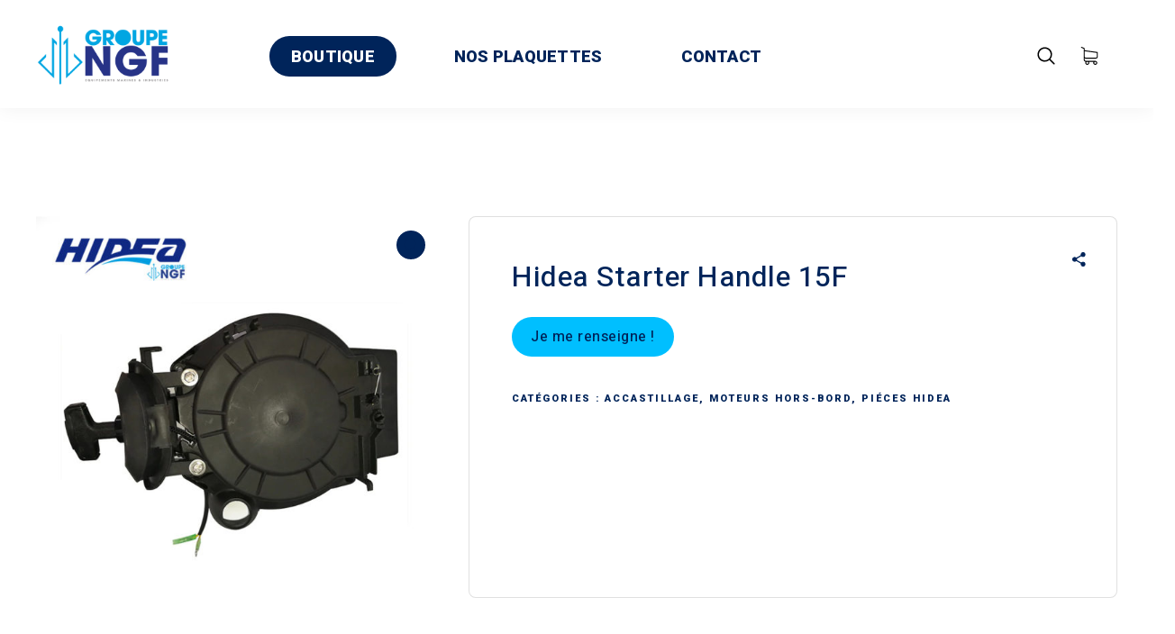

--- FILE ---
content_type: text/html; charset=UTF-8
request_url: https://www.ngf-shop.com/produit/25-hidea-starter-handle-15f/
body_size: 34563
content:
<!DOCTYPE html>
<html class="no-js" lang="fr-FR" prefix="og: https://ogp.me/ns#">
<head>
	<!-- META TAGS -->
	<meta charset="UTF-8" />
	<meta name="viewport" content="width=device-width, initial-scale=1, maximum-scale=8">
	<!-- LINK TAGS -->
	                        <script>
                            /* You can add more configuration options to webfontloader by previously defining the WebFontConfig with your options */
                            if ( typeof WebFontConfig === "undefined" ) {
                                WebFontConfig = new Object();
                            }
                            WebFontConfig['google'] = {families: ['Roboto:100,300,400,500,700,900,100italic,300italic,400italic,500italic,700italic,900italic', 'Heebo:100,300,400,500,700,800,900']};

                            (function() {
                                var wf = document.createElement( 'script' );
                                wf.src = 'https://ajax.googleapis.com/ajax/libs/webfont/1.5.3/webfont.js';
                                wf.type = 'text/javascript';
                                wf.async = 'true';
                                var s = document.getElementsByTagName( 'script' )[0];
                                s.parentNode.insertBefore( wf, s );
                            })();
                        </script>
                        <link rel="manifest" href="https://www.ngf-shop.com/pwa-manifest.json">
<link rel="apple-touch-icon-precomposed" sizes="192x192" href="https://www.ngf-shop.com/wp-content/uploads/ICONE-1.png">

<!-- SEO par Rank Math - https://s.rankmath.com/home -->
<title>Hidea Starter Handle 15F - NGF Shop</title>
<meta name="description" content="Hidea Starter Handle 15F"/>
<meta name="robots" content="follow, index, max-snippet:-1, max-video-preview:-1, max-image-preview:large"/>
<link rel="canonical" href="https://www.ngf-shop.com/produit/25-hidea-starter-handle-15f/" />
<meta property="og:locale" content="fr_FR">
<meta property="og:type" content="product">
<meta property="og:title" content="Hidea Starter Handle 15F - NGF Shop">
<meta property="og:description" content="Hidea Starter Handle 15F">
<meta property="og:url" content="https://www.ngf-shop.com/produit/25-hidea-starter-handle-15f/">
<meta property="og:site_name" content="NGF Shop">
<meta property="og:updated_time" content="2022-11-03T14:41:07+01:00">
<meta property="og:image" content="https://www.ngf-shop.com/wp-content/uploads/25-Hidea-Starter-handle-15F.jpg">
<meta property="og:image:secure_url" content="https://www.ngf-shop.com/wp-content/uploads/25-Hidea-Starter-handle-15F.jpg">
<meta property="og:image:width" content="800">
<meta property="og:image:height" content="800">
<meta property="og:image:alt" content="Hidea Starter Handle 15F">
<meta property="og:image:type" content="image/jpeg">
<meta property="product:price:currency" content="XOF">
<meta property="product:availability" content="instock">
<meta name="twitter:card" content="summary_large_image">
<meta name="twitter:title" content="Hidea Starter Handle 15F - NGF Shop">
<meta name="twitter:description" content="Hidea Starter Handle 15F">
<meta name="twitter:image" content="https://www.ngf-shop.com/wp-content/uploads/25-Hidea-Starter-handle-15F.jpg">
<script type="application/ld+json" class="rank-math-schema">{"@context":"https://schema.org","@graph":[{"@type":"Organization","@id":"https://www.ngf-shop.com/#organization","name":"NGF Shop","url":"https://www.ngf-shop.com","logo":{"@type":"ImageObject","@id":"https://www.ngf-shop.com/#logo","url":"https://www.ngf-shop.com/wp-content/uploads/NGF-shop-logo-1-1.png","caption":"NGF Shop","inLanguage":"fr-FR","width":"914","height":"658"}},{"@type":"WebSite","@id":"https://www.ngf-shop.com/#website","url":"https://www.ngf-shop.com","name":"NGF Shop","publisher":{"@id":"https://www.ngf-shop.com/#organization"},"inLanguage":"fr-FR"},{"@type":"ImageObject","@id":"https://www.ngf-shop.com/wp-content/uploads/25-Hidea-Starter-handle-15F.jpg","url":"https://www.ngf-shop.com/wp-content/uploads/25-Hidea-Starter-handle-15F.jpg","width":"800","height":"800","caption":"Hidea Starter Handle 15F","inLanguage":"fr-FR"},{"@type":"Person","@id":"https://www.ngf-shop.com/author/admin6748/","name":"admin6748","url":"https://www.ngf-shop.com/author/admin6748/","image":{"@type":"ImageObject","@id":"https://secure.gravatar.com/avatar/b45800388387b8476bad0bc178e8cbb1?s=96&amp;d=mm&amp;r=g","url":"https://secure.gravatar.com/avatar/b45800388387b8476bad0bc178e8cbb1?s=96&amp;d=mm&amp;r=g","caption":"admin6748","inLanguage":"fr-FR"},"sameAs":["https://ngf-shop.com"],"worksFor":{"@id":"https://www.ngf-shop.com/#organization"}},{"@type":"ItemPage","@id":"https://www.ngf-shop.com/produit/25-hidea-starter-handle-15f/#webpage","url":"https://www.ngf-shop.com/produit/25-hidea-starter-handle-15f/","name":"Hidea Starter Handle 15F - NGF Shop","datePublished":"2021-03-15T11:32:55+01:00","dateModified":"2022-11-03T14:41:07+01:00","author":{"@id":"https://www.ngf-shop.com/author/admin6748/"},"isPartOf":{"@id":"https://www.ngf-shop.com/#website"},"primaryImageOfPage":{"@id":"https://www.ngf-shop.com/wp-content/uploads/25-Hidea-Starter-handle-15F.jpg"},"inLanguage":"fr-FR"},{"@type":"Product","name":"Hidea Starter Handle 15F","description":"Hidea Starter Handle 15F","releaseDate":"2021-03-15T11:32:55+01:00","category":"Accastillage","mainEntityOfPage":{"@id":"https://www.ngf-shop.com/produit/25-hidea-starter-handle-15f/#webpage"},"@id":"https://www.ngf-shop.com/produit/25-hidea-starter-handle-15f/#richSnippet","image":{"@id":"https://www.ngf-shop.com/wp-content/uploads/25-Hidea-Starter-handle-15F.jpg"}}]}</script>
<!-- /Extension Rank Math WordPress SEO -->

<link rel='dns-prefetch' href='//s.w.org' />
<link rel="alternate" type="application/rss+xml" title="NGF Shop &raquo; Flux" href="https://www.ngf-shop.com/feed/" />
<link rel="alternate" type="application/rss+xml" title="NGF Shop &raquo; Flux des commentaires" href="https://www.ngf-shop.com/comments/feed/" />
<link rel="alternate" type="application/rss+xml" title="NGF Shop &raquo; Hidea Starter Handle 15F Flux des commentaires" href="https://www.ngf-shop.com/produit/25-hidea-starter-handle-15f/feed/" />
		<script type="text/javascript">
			window._wpemojiSettings = {"baseUrl":"https:\/\/s.w.org\/images\/core\/emoji\/13.0.1\/72x72\/","ext":".png","svgUrl":"https:\/\/s.w.org\/images\/core\/emoji\/13.0.1\/svg\/","svgExt":".svg","source":{"concatemoji":"https:\/\/www.ngf-shop.com\/wp-includes\/js\/wp-emoji-release.min.js?ver=5.7.14"}};
			!function(e,a,t){var n,r,o,i=a.createElement("canvas"),p=i.getContext&&i.getContext("2d");function s(e,t){var a=String.fromCharCode;p.clearRect(0,0,i.width,i.height),p.fillText(a.apply(this,e),0,0);e=i.toDataURL();return p.clearRect(0,0,i.width,i.height),p.fillText(a.apply(this,t),0,0),e===i.toDataURL()}function c(e){var t=a.createElement("script");t.src=e,t.defer=t.type="text/javascript",a.getElementsByTagName("head")[0].appendChild(t)}for(o=Array("flag","emoji"),t.supports={everything:!0,everythingExceptFlag:!0},r=0;r<o.length;r++)t.supports[o[r]]=function(e){if(!p||!p.fillText)return!1;switch(p.textBaseline="top",p.font="600 32px Arial",e){case"flag":return s([127987,65039,8205,9895,65039],[127987,65039,8203,9895,65039])?!1:!s([55356,56826,55356,56819],[55356,56826,8203,55356,56819])&&!s([55356,57332,56128,56423,56128,56418,56128,56421,56128,56430,56128,56423,56128,56447],[55356,57332,8203,56128,56423,8203,56128,56418,8203,56128,56421,8203,56128,56430,8203,56128,56423,8203,56128,56447]);case"emoji":return!s([55357,56424,8205,55356,57212],[55357,56424,8203,55356,57212])}return!1}(o[r]),t.supports.everything=t.supports.everything&&t.supports[o[r]],"flag"!==o[r]&&(t.supports.everythingExceptFlag=t.supports.everythingExceptFlag&&t.supports[o[r]]);t.supports.everythingExceptFlag=t.supports.everythingExceptFlag&&!t.supports.flag,t.DOMReady=!1,t.readyCallback=function(){t.DOMReady=!0},t.supports.everything||(n=function(){t.readyCallback()},a.addEventListener?(a.addEventListener("DOMContentLoaded",n,!1),e.addEventListener("load",n,!1)):(e.attachEvent("onload",n),a.attachEvent("onreadystatechange",function(){"complete"===a.readyState&&t.readyCallback()})),(n=t.source||{}).concatemoji?c(n.concatemoji):n.wpemoji&&n.twemoji&&(c(n.twemoji),c(n.wpemoji)))}(window,document,window._wpemojiSettings);
		</script>
		<style type="text/css">
img.wp-smiley,
img.emoji {
	display: inline !important;
	border: none !important;
	box-shadow: none !important;
	height: 1em !important;
	width: 1em !important;
	margin: 0 .07em !important;
	vertical-align: -0.1em !important;
	background: none !important;
	padding: 0 !important;
}
</style>
	<link rel='stylesheet' id='wp-block-library-css'  href='https://www.ngf-shop.com/wp-includes/css/dist/block-library/style.min.css?ver=5.7.14' type='text/css' media='all' />
<link rel='stylesheet' id='wc-block-vendors-style-css'  href='https://www.ngf-shop.com/wp-content/plugins/woocommerce/packages/woocommerce-blocks/build/vendors-style.css?ver=4.7.2' type='text/css' media='all' />
<link rel='stylesheet' id='wc-block-style-css'  href='https://www.ngf-shop.com/wp-content/plugins/woocommerce/packages/woocommerce-blocks/build/style.css?ver=4.7.2' type='text/css' media='all' />
<link rel='stylesheet' id='contact-form-7-css'  href='https://www.ngf-shop.com/wp-content/plugins/contact-form-7/includes/css/styles.css?ver=5.4.1' type='text/css' media='all' />
<link rel='stylesheet' id='js_composer_front-css'  href='https://www.ngf-shop.com/wp-content/plugins/js_composer/assets/css/js_composer.min.css?ver=6.2.0' type='text/css' media='all' />
<link rel='stylesheet' id='rs-plugin-settings-css'  href='https://www.ngf-shop.com/wp-content/plugins/revslider/public/assets/css/rs6.css?ver=6.2.22' type='text/css' media='all' />
<style id='rs-plugin-settings-inline-css' type='text/css'>
#rs-demo-id {}
</style>
<link rel='stylesheet' id='photoswipe-css'  href='https://www.ngf-shop.com/wp-content/plugins/woocommerce/assets/css/photoswipe/photoswipe.min.css?ver=5.2.5' type='text/css' media='all' />
<link rel='stylesheet' id='photoswipe-default-skin-css'  href='https://www.ngf-shop.com/wp-content/plugins/woocommerce/assets/css/photoswipe/default-skin/default-skin.min.css?ver=5.2.5' type='text/css' media='all' />
<style id='woocommerce-inline-inline-css' type='text/css'>
.woocommerce form .form-row .required { visibility: visible; }
</style>
<link rel='stylesheet' id='textron-style-css'  href='https://www.ngf-shop.com/wp-content/themes/textron/style.css?ver=5.7.14' type='text/css' media='all' />
<link rel='stylesheet' id='dynamic-styles-cached-css'  href='https://www.ngf-shop.com/wp-content/themes/textron/css/dynamic-styles-cached.css?ver=5.7.14' type='text/css' media='all' />
<link rel='stylesheet' id='dynamic-styles-css'  href='https://www.ngf-shop.com/wp-content/themes/textron/css/dynamic-styles.css?ver=5.7.14' type='text/css' media='all' />
<style id='dynamic-styles-inline-css' type='text/css'>
.header .vc-row-96445 {height:72px;}.header .vc-row-96445 .hbe {line-height:72px;}.header.sticky-true.active .vc-row-96445 {height:72px;}.header.sticky-true.active .vc-row-96445 .hbe {line-height:72px;height:72px;}.header.sticky-true.active .vc-row-96445 {background:#ffffff !important;background-color:#ffffff !important;}#mobile-toggle-580718 .back {fill:#ffffff;}#mobile-toggle-580718 svg {-webkit-filter:drop-shadow(0px 0px 16px rgba(0,0,0,0.08));filter:drop-shadow(0px 0px 16px rgba(0,0,0,0.08));}#mobile-toggle-580718 .line, #mobile-toggle-580718 .close {fill:#c0c0c0;}#mobile-toggle-580718:hover .back, #mobile-toggle-580718.active .back {fill:#00245a;}#mobile-toggle-580718:hover .line, #mobile-toggle-580718:hover .close, #mobile-toggle-580718.active .line, #mobile-toggle-580718.active .close {fill:#ffffff;}#mobile-container-toggle-580718 {margin:0px 6px 0px 0px;}#header-logo-311401 .logo {max-height:425px;}#header-logo-311401 .logo {width:148px;}#header-logo-311401 {margin:5px 72px 0px 0px;}#mobile-container-924755 .mobile-container-inner {color:#a7acbc;padding:32px 32px 32px 32px;}#mobile-container-924755 {background-color:#ffffff;}#et-mobile-tab-934624 .mob-tabset {background:#00bfff;color:#ffffff;}#et-mobile-tab-934624 .tab svg {fill:#ffffff;}#et-mobile-tab-934624 .tab.active {background:#00245a;color:#ffffff;}#et-mobile-tab-934624 .mob-tab-content {background:#00245a;}#et-mobile-tab-934624 .tab:after {background:#00245a;}#et-mobile-tab-934624 .tab.active svg, #et-mobile-tab-934624 .tab.active svg * {fill:#ffffff;}#et-mobile-tab-934624 .widget, #et-mobile-tab-934624 .widget_price_filter .price_label, #et-mobile-tab-934624 .widget_calendar td#today, #et-mobile-tab-934624 .widget_tag_cloud .tagcloud a, #et-mobile-tab-934624 .widget_product_tag_cloud .tagcloud a, #et-mobile-tab-934624 .widget_mailchimp, #et-mobile-tab-934624 a { color:#ffffff; }#et-mobile-tab-934624 .widget_et_recent_entries .post-title a, #et-mobile-tab-934624 .widget_products .product_list_widget > li .product-title a, #et-mobile-tab-934624 .widget_recently_viewed_products .product_list_widget > li .product-title a, #et-mobile-tab-934624 .widget_recent_reviews .product_list_widget > li .product-title a, #et-mobile-tab-934624 .widget_top_rated_products .product_list_widget > li .product-title a { color:#ffffff !important; }#et-mobile-tab-934624 .widget .image-container .placeholder circle { fill:#ffffff; }#et-mobile-tab-934624 .widget_et_recent_entries .post-title:hover a, #et-mobile-tab-934624 .widget_products .product_list_widget > li .product-title:hover a, #et-mobile-tab-934624 .widget_recently_viewed_products .product_list_widget > li .product-title:hover a, #et-mobile-tab-934624 .widget_recent_reviews .product_list_widget > li .product-title:hover a, #et-mobile-tab-934624 .widget_top_rated_products .product_list_widget > li .product-title:hover a { color:#ffffff !important; }#et-mobile-tab-934624 .post-meta { color:#ffffff; }#et-mobile-tab-934624 .widget_title, #et-mobile-tab-934624 .widget_layered_nav ul li a, #et-mobile-tab-934624 .widget_nav_menu ul li a, #et-mobile-tab-934624 .widget_product_categories ul li a, #et-mobile-tab-934624 .widget_categories ul li a, #et-mobile-tab-934624 .post-single-navigation a, #et-mobile-tab-934624 .widget_pages ul li a, #et-mobile-tab-934624 .widget_archive ul li a, #et-mobile-tab-934624 .widget_meta ul li a, #et-mobile-tab-934624 .widget_recent_entries ul li a, #et-mobile-tab-934624 .widget_rss ul li a, #et-mobile-tab-934624 .widget_icl_lang_sel_widget li a, #et-mobile-tab-934624 .recentcomments a, #et-mobile-tab-934624 .widget_product_search form button:before, #et-mobile-tab-934624 .widget_shopping_cart .cart_list li .remove, #et-mobile-tab-934624 .widget_shopping_cart .cart-product-title a{ color:#ffffff; }#et-mobile-tab-934624 .widget .star-rating, #et-mobile-tab-934624 .widget_categories ul li a:before, #et-mobile-tab-934624 .widget_pages ul li a:before, #et-mobile-tab-934624 .widget_archive ul li a:before, #et-mobile-tab-934624 .widget_meta ul li a:before, #et-mobile-tab-934624 .widget_layered_nav ul li a:before, #et-mobile-tab-934624 .widget_nav_menu ul li a:before, #et-mobile-tab-934624 .widget_product_categories ul li a:before, #et-mobile-tab-934624 .widget_price_filter .ui-slider-horizontal { background-color:#ffffff; }#et-mobile-tab-934624 .widget_tag_cloud .tagcloud a, #et-mobile-tab-934624 .widget_product_tag_cloud .tagcloud a, #et-mobile-tab-934624 .widget .image-container, #et-mobile-tab-934624 .widget_calendar td#today { background-color:#ffffff; }#et-mobile-tab-934624 .widget_tag_cloud .tagcloud a:hover, #et-mobile-tab-934624 .widget_product_tag_cloud .tagcloud a:hover { background-color:#ffffff; }#et-mobile-tab-934624 .woocommerce-mini-cart__total, #et-mobile-tab-934624 .widget_mailchimp, #et-mobile-tab-934624 .widget_calendar caption, #et-mobile-tab-934624 .widget_calendar td, #et-mobile-tab-934624 .widget_calendar th, #et-mobile-tab-934624 .widget_calendar table:after, #et-mobile-tab-934624 .widget_calendar table:before { border-color:#ffffff; }#et-mobile-tab-934624 .button,#et-mobile-tab-934624 input[type="button"], #et-mobile-tab-934624 input[type="submit"], #et-mobile-tab-934624 .woocommerce-mini-cart__buttons > a, #et-mobile-tab-934624 button { color:#00245a; background-color:#ffffff;}#et-mobile-tab-934624 .woocommerce-product-search button[type="submit"], #et-mobile-tab-934624 form #searchsubmit + .search-icon { background-color:#ffffff !important; }#et-mobile-tab-934624 .widget_product_search button[type="submit"]:before { background-color:#00245a; }#et-mobile-tab-934624 #searchsubmit + .search-icon svg {fill:#00245a;}#et-mobile-tab-934624.button:hover,#et-mobile-tab-934624 input[type="button"]:hover, #et-mobile-tab-934624 input[type="submit"]:hover, #et-mobile-tab-934624 button:hover, #et-mobile-tab-934624 .woocommerce-mini-cart__buttons > a:hover, #et-mobile-tab-934624 button:hover { color:#00245a !important; background-color:#ffffff;}#mobile-toggle-67518 .back {fill:#ffffff;}#mobile-toggle-67518 svg {-webkit-filter:drop-shadow(0px 0px 24px rgba(0,0,0,0.08));filter:drop-shadow(0px 0px 24px rgba(0,0,0,0.08));}#mobile-toggle-67518 .line, #mobile-toggle-67518 .close {fill:#00245a;}#mobile-toggle-67518:hover .back, #mobile-toggle-67518.active .back {fill:#00bfff;}#mobile-toggle-67518:hover .line, #mobile-toggle-67518:hover .close, #mobile-toggle-67518.active .line, #mobile-toggle-67518.active .close {fill:#ffffff;}#mobile-container-close-67518 {margin:0px 0px 0px 0px;}.et-gap-973394 {height:40px;}.et-gap-298406 {height:24px;}.et-gap-924124 {height:8px;}.et-gap-346949 {height:24px;}.et-gap-363347 {height:1px;}#mobile-menu-68228 .menu-item > a {color:#00245a;font-size:28px;line-height:32px;font-weight:500;text-transform:none;}#mobile-menu-68228 .menu-item > a .arrow svg {fill:#00245a;}#mobile-menu-68228 .menu-item:hover > a {color:#00bfff;}#mobile-menu-68228 .menu-item:hover > a .arrow svg {fill:#00bfff;}#mobile-menu-68228 li a:after, #mobile-menu-68228 > li:last-child:after {background-color:#e0e0e0;}#mobile-menu-68228 > .menu-item:not(.mm-true) .sub-menu .menu-item a {font-size:22px;line-height:22px;font-weight:400;text-transform:none;}#mobile-menu-container-68228 {margin:0px 0px 0px 0px;}#header-slogan-381024 {margin:0px 0px 0px 0px;}#header-slogan-743620 {margin:0px 0px 0px 0px;}#header-slogan-701905 {margin:0px 0px 0px 0px;}#header-icon-705835 .hicon .icon-back {fill:transparent;}#header-icon-705835 .hicon svg:not(.icon-back) {fill:#00245a;}#header-icon-705835 .hicon:hover svg:not(.icon-back) {fill:#00bfff;}#header-icon-705835 .hicon {margin:0px 0px 0px -12px;}#header-icon-903377 .hicon .icon-back {fill:transparent;}#header-icon-903377 .hicon svg:not(.icon-back) {fill:#00245a;}#header-icon-903377 .hicon:hover svg:not(.icon-back) {fill:#00bfff;}#header-icon-903377 .hicon {margin:0px 0px 0px 24px;}#header-icon-679689 .hicon .icon-back {fill:transparent;}#header-icon-679689 .hicon svg:not(.icon-back) {fill:#00245a;}#header-icon-679689 .hicon:hover svg:not(.icon-back) {fill:#00bfff;}#header-icon-679689 .hicon {margin:0px 0px 0px 24px;}#header-icon-389587 .hicon .icon-back {fill:transparent;}#header-icon-389587 .hicon svg:not(.icon-back) {fill:#00245a;}#header-icon-389587 .hicon:hover svg:not(.icon-back) {fill:#00bfff;}#header-icon-389587 .hicon {margin:0px 0px 0px 24px;}#et-heading-71474 .text-wrapper {background-color:transparent;padding:0;}#et-heading-71474 {color:#00bfff;font-size:11px;font-weight:800;letter-spacing:1.5px;line-height:12px;text-transform:uppercase;}#et-heading-71474 a {color:#00bfff;}#et-heading-71474 .text-wrapper:after {background-color:#00bfff;}#et-heading-71474 {margin:0px 0px 24px 0px;}#et-heading-71474 .text-wrapper {padding:0px 0px 0px 0px;}#et-heading-178612 .text-wrapper {background-color:transparent;padding:0;}#et-heading-178612 {color:#00bfff;font-size:11px;font-weight:800;letter-spacing:1.5px;line-height:12px;text-transform:uppercase;}#et-heading-178612 a {color:#00bfff;}#et-heading-178612 .text-wrapper:after {background-color:#00bfff;}#et-heading-178612 {margin:0px 0px 24px 0px;}#et-heading-178612 .text-wrapper {padding:0px 0px 0px 0px;}#et-heading-885917 .text-wrapper {background-color:transparent;padding:0;}#et-heading-885917 {color:#00bfff;font-size:11px;font-weight:800;letter-spacing:1.5px;line-height:12px;text-transform:uppercase;}#et-heading-885917 a {color:#00bfff;}#et-heading-885917 .text-wrapper:after {background-color:#00bfff;}#et-heading-885917 {margin:0px 0px 24px 0px;}#et-heading-885917 .text-wrapper {padding:0px 0px 0px 0px;}#et-icon-box-816798 {}#et-icon-box-816798:hover {}#et-icon-box-816798 .et-icon-box-title {color:#ffffff;}#et-icon-box-816798 .et-icon-box-content {color:#616161;}#et-icon-box-816798 .et-icon svg * {fill:#00bfff !important;}#et-icon-box-816798 .et-icon .icon-back {}#et-icon-box-816798:hover .et-icon .icon-back {}#et-icon-box-816798 {padding:0px 0px 0px 0px;}#et-icon-box-378371 {}#et-icon-box-378371:hover {}#et-icon-box-378371 .et-icon-box-title {color:#ffffff;}#et-icon-box-378371 .et-icon-box-content {color:#616161;}#et-icon-box-378371 .et-icon svg * {fill:#00bfff !important;}#et-icon-box-378371 .et-icon .icon-back {}#et-icon-box-378371:hover .et-icon .icon-back {}#et-icon-box-378371 {padding:16px 0px 0px 0px;}#et-icon-box-468869 {}#et-icon-box-468869:hover {}#et-icon-box-468869 .et-icon-box-title {color:#ffffff;}#et-icon-box-468869 .et-icon-box-content {color:#616161;}#et-icon-box-468869 .et-icon svg * {fill:#00bfff !important;}#et-icon-box-468869 .et-icon .icon-back {}#et-icon-box-468869:hover .et-icon .icon-back {}#et-icon-box-468869 {padding:16px 0px 0px 0px;}.header .vc-row-372700 {height:120px;}.header .vc-row-372700 .hbe {line-height:120px;height:120px;}.header.sticky-true.active .vc-row-372700 {height:96px;}.header.sticky-true.active .vc-row-372700 .hbe {line-height:96px;height:96px;}.header.sticky-true.active .vc-row-372700 {background:#ffffff !important;background-color:#ffffff !important;}#header-logo-205913 .logo {max-height:425px;}#header-logo-205913 .logo {width:148px;}#header-logo-205913 .sticky-logo {max-height:425px;}#header-logo-205913 .sticky-logo {width:148px;}#header-logo-205913 {margin:0px 0px 0px 0px;}#header-menu-954798 > .menu-item.depth-0 {margin-left:40px;}#header-menu-954798 > .menu-item.depth-0:before, #header-menu-954798 > .menu-item.depth-0:after {background:#e0e0e0;}#header-menu-954798 > .menu-item.depth-0:before {left:-20px;}#header-menu-954798 > .menu-item.depth-0:after {right:-20px;}#header-menu-954798 > .menu-item.depth-0 {margin-left:20px !important;margin-right:20px !important;}#header-menu-954798 > .menu-item.depth-0 > .mi-link {color:#00245a;font-size:18px;font-weight:800;text-transform:uppercase;}#header-menu-954798 > .menu-item.depth-0 > .mi-link > .arrow svg {fill:#00245a;}#header-menu-954798 > .menu-item.depth-0 > .mi-link > .menu-icon, #header-menu-954798 > .menu-item.depth-0.active.using > .mi-link > .menu-icon {background:#00245a;}#header-menu-954798 > .menu-item.depth-0:hover > .mi-link, #header-menu-954798 > .menu-item.depth-0.active > .mi-link, #header-menu-954798 > .menu-item.depth-0.in > .mi-link {color:#ffffff;}#header-menu-954798 > .menu-item.depth-0:hover > .mi-link > .arrow svg, #header-menu-954798 > .menu-item.depth-0.active > .mi-link > .arrow svg, #header-menu-954798 > .menu-item.depth-0.in > .mi-link > .arrow svg {fill:#ffffff;}#header-menu-954798 > .menu-item.depth-0:hover > .mi-link > .menu-icon, #header-menu-954798 > .menu-item.depth-0.active > .mi-link > .menu-icon {background:#ffffff;}#header-menu-954798 > .menu-item.depth-0.active.using > .mi-link {color:#00245a}#header-menu-954798 > .menu-item.depth-0 > .mi-link .effect {background-color:#00245a;}#header-menu-954798 > .menu-item > .sub-menu {top:80%;}#header-menu-954798 .sub-menu {background-color:#ffffff;}#header-menu-954798 > .menu-item:not(.mm-true) .sub-menu .menu-item .mi-link:before {background-color:#00245a;}#header-menu-954798 > .menu-item:not(.mm-true) .sub-menu .menu-item .mi-link {color:#00245a;font-size:16px;font-weight:400;text-transform:none;}#header-menu-954798 > .menu-item:not(.mm-true) .sub-menu .menu-item:hover > .mi-link {color:#00bfff;}#header-menu-954798 > .menu-item:not(.mm-true) .sub-menu .menu-item > .mi-link > .arrow svg {fill:#00245a;}#header-menu-954798 > .menu-item:not(.mm-true) .sub-menu .menu-item > .mi-link > .menu-icon {background:#00245a;}#header-menu-954798 > .menu-item:not(.mm-true) .sub-menu .menu-item:hover > .mi-link > .arrow svg {fill:#00bfff;}#header-menu-954798 > .menu-item:not(.mm-true) .sub-menu .menu-item:hover > .mi-link > .menu-icon, #header-menu-954798 > .menu-item:not(.mm-true) .sub-menu .menu-item.active > .mi-link > .menu-icon {background:#00bfff;}#header-menu-container-954798 {margin:0px 0px 0px 90px;}#cart-toggle-932908 > svg {fill:#000000;}#cart-toggle-932908 {background-color:transparent;box-shadow:none;}#cart-toggle-932908 .cart-contents {color:#ffffff;background-color:#00bfff;}#cart-box-932908 {color:#616161;}#cart-box-932908 > svg {fill:#ffffff;}#cart-box-932908 .woocommerce-mini-cart-info-wrap {background:#ffffff;}#cart-box-932908 .cart-product-title {color:#00245a;}#cart-box-932908 > svg.close {fill:#00245a;}#cart-box-932908 .cart_list li .remove {color:#616161;}#cart-box-932908 .woocommerce-mini-cart__buttons > a {color:#ffffff;background-color:#00bfff;}#cart-box-932908 .woocommerce-mini-cart__buttons > a:hover {color:#ffffff !important;background-color:#00245a;}#header-cart-932908 {margin:0px 6px 0px 0px;}#search-toggle-448920 {background-color:transparent;box-shadow:none;}#search-toggle-448920 svg {fill:#000000;}#search-box-448920 #s {color:#00245a !important;}#search-box-448920 .search-icon svg {fill:#ffffff !important;}#search-box-448920 .search-icon {background-color:#00245a !important;}#search-box-448920 #searchsubmit:hover + .search-icon {background-color:#00bfff !important;}#search-box-448920 .search-back {fill:#23a7e0;}#header-search-448920 {margin:0px 0px 0px 0px;}.vc_custom_1590933034963{background-color:#ffffff !important;}#megamenu-tab-379690 .tabset {background-color:#ffffff;}#megamenu-tab-379690 .tabs-container {background-color:#f2f2f2;}#megamenu-tab-379690 .tab-item {color:#00245a;font-size:16px;font-weight:700;text-transform:none;}#megamenu-tab-379690 .tab-item > .arrow, #megamenu-tab-379690 .tab-item > .icon svg {fill:#00245a;}#megamenu-tab-379690 .tab-item.active {color:#00bfff;}#megamenu-tab-379690 .tab-item.active > .arrow, #megamenu-tab-379690 .tab-item.active > .icon svg {fill:#00bfff;}#megamenu-tab-379690 .tab-content {padding:0px 0px 0px 0px;}.mm-823994 > .menu-item.depth-0 > .mi-link {color:#00245a;font-size:14px;font-weight:700;text-transform:none;}.mm-823994 > .menu-item.depth-0 > .mi-link > .menu-icon {background:#00245a;}.mm-823994 > .menu-item.depth-0 > .mi-link:hover {color:#00bfff;}.mm-823994 > .menu-item.depth-0 > .mi-link:hover > .menu-icon {background:#00bfff;}.mm-823994 > .menu-item.depth-0 > .mi-link:before {background-color:transparent;}.mm-823994 > .menu-item.depth-0 > .mi-link {margin-bottom:0;}.mm-823994 .sub-menu .menu-item .mi-link:before {background-color:#00245a;}.mm-823994 > .menu-item > .mi-link:before {background-color:transparent;}.mm-823994 .sub-menu .menu-item .mi-link {color:#00245a;font-size:13px;font-weight:400;line-height:22px;text-transform:none;}.mm-823994 .sub-menu .menu-item .mi-link > .menu-icon {background:#00245a;}.mm-823994 .sub-menu .menu-item:hover > .mi-link {color:#00bfff;}.mm-823994 .sub-menu .menu-item:hover > .mi-link > .menu-icon {background:#00bfff;}#mm-container-823994 {margin:32px 0px 0px 0px;}.mm-100219 > .menu-item.depth-0 > .mi-link {color:#00245a;font-size:14px;font-weight:700;text-transform:none;}.mm-100219 > .menu-item.depth-0 > .mi-link > .menu-icon {background:#00245a;}.mm-100219 > .menu-item.depth-0 > .mi-link:hover {color:#00bfff;}.mm-100219 > .menu-item.depth-0 > .mi-link:hover > .menu-icon {background:#00bfff;}.mm-100219 > .menu-item.depth-0 > .mi-link:before {background-color:transparent;}.mm-100219 > .menu-item.depth-0 > .mi-link {margin-bottom:0;}.mm-100219 .sub-menu .menu-item .mi-link:before {background-color:#00245a;}.mm-100219 > .menu-item > .mi-link:before {background-color:transparent;}.mm-100219 .sub-menu .menu-item .mi-link {color:#00245a;font-size:13px;font-weight:400;line-height:22px;text-transform:none;}.mm-100219 .sub-menu .menu-item .mi-link > .menu-icon {background:#00245a;}.mm-100219 .sub-menu .menu-item:hover > .mi-link {color:#00bfff;}.mm-100219 .sub-menu .menu-item:hover > .mi-link > .menu-icon {background:#00bfff;}#mm-container-100219 {margin:0px 0px 0px 0px;}.mm-429567 > .menu-item.depth-0 > .mi-link {color:#00245a;font-size:14px;font-weight:700;text-transform:none;}.mm-429567 > .menu-item.depth-0 > .mi-link > .menu-icon {background:#00245a;}.mm-429567 > .menu-item.depth-0 > .mi-link:hover {color:#00bfff;}.mm-429567 > .menu-item.depth-0 > .mi-link:hover > .menu-icon {background:#00bfff;}.mm-429567 > .menu-item.depth-0 > .mi-link:before {background-color:transparent;}.mm-429567 > .menu-item.depth-0 > .mi-link {margin-bottom:0;}.mm-429567 .sub-menu .menu-item .mi-link:before {background-color:#00245a;}.mm-429567 > .menu-item > .mi-link:before {background-color:transparent;}.mm-429567 .sub-menu .menu-item .mi-link {color:#00245a;font-size:13px;font-weight:400;line-height:22px;text-transform:none;}.mm-429567 .sub-menu .menu-item .mi-link > .menu-icon {background:#00245a;}.mm-429567 .sub-menu .menu-item:hover > .mi-link {color:#00bfff;}.mm-429567 .sub-menu .menu-item:hover > .mi-link > .menu-icon {background:#00bfff;}#mm-container-429567 {margin:0px 0px 0px 0px;}.et-gap-346162 {height:16px;}.vc_custom_1591277827750{padding-right:40px !important;padding-left:16px !important;}.vc_custom_1604497574544{padding-top:40px !important;padding-right:40px !important;padding-bottom:40px !important;padding-left:16px !important;}.vc_custom_1591285174554{margin-top:-8px !important;}.vc_custom_1604497574544{padding-top:40px !important;padding-right:40px !important;padding-bottom:40px !important;padding-left:16px !important;}.vc_custom_1591285174554{margin-top:-8px !important;}#megamenu-2559 {width:1200px;max-width:1200px;}#megamenu-tab-524854 .tabset {background-color:#ffffff;}#megamenu-tab-524854 .tabs-container {background-color:#f5f5f5;}#megamenu-tab-524854 .tab-item {color:#00245a;font-size:16px;font-weight:700;text-transform:none;}#megamenu-tab-524854 .tab-item > .arrow, #megamenu-tab-524854 .tab-item > .icon svg {fill:#00245a;}#megamenu-tab-524854 .tab-item.active {color:#00bfff;}#megamenu-tab-524854 .tab-item.active > .arrow, #megamenu-tab-524854 .tab-item.active > .icon svg {fill:#00bfff;}#megamenu-tab-524854 .tab-content {padding:0px 0px 0px 0px;}.mm-979843 > .menu-item.depth-0 > .mi-link {color:#00245a;font-size:16px;font-weight:700;text-transform:none;}.mm-979843 > .menu-item.depth-0 > .mi-link > .menu-icon {background:#00245a;}.mm-979843 > .menu-item.depth-0 > .mi-link:hover {color:#00bfff;}.mm-979843 > .menu-item.depth-0 > .mi-link:hover > .menu-icon {background:#00bfff;}.mm-979843 > .menu-item.depth-0 > .mi-link:before {background-color:transparent;}.mm-979843 > .menu-item.depth-0 > .mi-link {margin-bottom:0;}.mm-979843 .sub-menu .menu-item .mi-link:before {background-color:#00245a;}.mm-979843 > .menu-item > .mi-link:before {background-color:transparent;}.mm-979843 .sub-menu .menu-item .mi-link {color:#00245a;font-weight:400;line-height:22px;text-transform:none;}.mm-979843 .sub-menu .menu-item .mi-link > .menu-icon {background:#00245a;}.mm-979843 .sub-menu .menu-item:hover > .mi-link {color:#00bfff;}.mm-979843 .sub-menu .menu-item:hover > .mi-link > .menu-icon {background:#00bfff;}#mm-container-979843 {margin:32px 0px 0px 0px;}.mm-732914 > .menu-item.depth-0 > .mi-link {color:#00245a;font-size:16px;font-weight:700;text-transform:none;}.mm-732914 > .menu-item.depth-0 > .mi-link > .menu-icon {background:#00245a;}.mm-732914 > .menu-item.depth-0 > .mi-link:hover {color:#00bfff;}.mm-732914 > .menu-item.depth-0 > .mi-link:hover > .menu-icon {background:#00bfff;}.mm-732914 > .menu-item.depth-0 > .mi-link:before {background-color:transparent;}.mm-732914 > .menu-item.depth-0 > .mi-link {margin-bottom:0;}.mm-732914 .sub-menu .menu-item .mi-link:before {background-color:#00245a;}.mm-732914 > .menu-item > .mi-link:before {background-color:transparent;}.mm-732914 .sub-menu .menu-item .mi-link {color:#00245a;font-weight:400;line-height:22px;text-transform:none;}.mm-732914 .sub-menu .menu-item .mi-link > .menu-icon {background:#00245a;}.mm-732914 .sub-menu .menu-item:hover > .mi-link {color:#00bfff;}.mm-732914 .sub-menu .menu-item:hover > .mi-link > .menu-icon {background:#00bfff;}#mm-container-732914 {margin:0px 0px 0px 0px;}.mm-534498 > .menu-item.depth-0 > .mi-link {color:#00245a;font-size:16px;font-weight:700;text-transform:none;}.mm-534498 > .menu-item.depth-0 > .mi-link > .menu-icon {background:#00245a;}.mm-534498 > .menu-item.depth-0 > .mi-link:hover {color:#00bfff;}.mm-534498 > .menu-item.depth-0 > .mi-link:hover > .menu-icon {background:#00bfff;}.mm-534498 > .menu-item.depth-0 > .mi-link:before {background-color:transparent;}.mm-534498 > .menu-item.depth-0 > .mi-link {margin-bottom:0;}.mm-534498 .sub-menu .menu-item .mi-link:before {background-color:#00245a;}.mm-534498 > .menu-item > .mi-link:before {background-color:transparent;}.mm-534498 .sub-menu .menu-item .mi-link {color:#00245a;font-weight:400;line-height:22px;text-transform:none;}.mm-534498 .sub-menu .menu-item .mi-link > .menu-icon {background:#00245a;}.mm-534498 .sub-menu .menu-item:hover > .mi-link {color:#00bfff;}.mm-534498 .sub-menu .menu-item:hover > .mi-link > .menu-icon {background:#00bfff;}#mm-container-534498 {margin:0px 0px 0px 0px;}.mm-709830 > .menu-item.depth-0 > .mi-link {color:#00245a;font-size:16px;font-weight:700;text-transform:none;}.mm-709830 > .menu-item.depth-0 > .mi-link > .menu-icon {background:#00245a;}.mm-709830 > .menu-item.depth-0 > .mi-link:hover {color:#00bfff;}.mm-709830 > .menu-item.depth-0 > .mi-link:hover > .menu-icon {background:#00bfff;}.mm-709830 > .menu-item.depth-0 > .mi-link:before {background-color:transparent;}.mm-709830 > .menu-item.depth-0 > .mi-link {margin-bottom:0;}.mm-709830 .sub-menu .menu-item .mi-link:before {background-color:#00245a;}.mm-709830 > .menu-item > .mi-link:before {background-color:transparent;}.mm-709830 .sub-menu .menu-item .mi-link {color:#00245a;font-weight:400;line-height:22px;text-transform:none;}.mm-709830 .sub-menu .menu-item .mi-link > .menu-icon {background:#00245a;}.mm-709830 .sub-menu .menu-item:hover > .mi-link {color:#00bfff;}.mm-709830 .sub-menu .menu-item:hover > .mi-link > .menu-icon {background:#00bfff;}#mm-container-709830 {margin:0px 0px 0px 0px;}.et-gap-346162 {height:16px;}.et-gap-205714 {height:40px;}.et-gap-70305 {height:32px;}.et-gap-240751 {height:4px;}.et-gap-453184 {height:290px;}.et-gap-545202 {height:16px;}.et-gap-722690 {height:24px;}.et-gap-717506 {height:12px;}.et-gap-190475 {height:4px;}.et-gap-478877 {height:32px;}.et-gap-711142 {height:32px;}#et-heading-513648 .text-wrapper {background-color:transparent;padding:0;}#et-heading-513648 {color:#00245a;font-weight:500;letter-spacing:-0.5px;line-height:48px;text-transform:none;}#et-heading-513648 a {color:#00245a;}#et-heading-513648 .text-wrapper:after {background-color:#00245a;}#et-heading-513648 {margin:0px 0px 0px 0px;}#et-heading-513648 .text-wrapper {padding:0px 0px 0px 0px;}#et-heading-391342 .text-wrapper {background-color:transparent;padding:0;}#et-heading-391342 {color:#ffffff;font-size:11px;font-weight:800;letter-spacing:2px;line-height:12px;text-transform:uppercase;}#et-heading-391342 a {color:#ffffff;}#et-heading-391342 .text-wrapper:after {background-color:#ffffff;}#et-heading-391342 {margin:0px 0px 0px 0px;}#et-heading-391342 .text-wrapper {padding:0px 0px 0px 0px;}#et-heading-262317 .text-wrapper {background-color:transparent;padding:0;}#et-heading-262317 {color:#ffffff;font-weight:500;line-height:32px;text-transform:none;}#et-heading-262317 a {color:#ffffff;}#et-heading-262317 .text-wrapper:after {background-color:#ffffff;}#et-heading-262317 {margin:0px 0px 0px 0px;}#et-heading-262317 .text-wrapper {padding:0px 0px 0px 0px;}#et-heading-927146 .text-wrapper {background-color:transparent;padding:0;}#et-heading-927146 {color:#00bfff;font-size:11px;font-weight:800;letter-spacing:2px;line-height:12px;text-transform:uppercase;}#et-heading-927146 a {color:#00bfff;}#et-heading-927146 .text-wrapper:after {background-color:#00bfff;}#et-heading-927146 {margin:0px 0px 0px 0px;}#et-heading-927146 .text-wrapper {padding:0px 0px 0px 0px;}#et-heading-963961 .text-wrapper {background-color:transparent;padding:0;}#et-heading-963961 {color:#00245a;font-weight:500;letter-spacing:-0.5px;line-height:48px;text-transform:none;}#et-heading-963961 a {color:#00245a;}#et-heading-963961 .text-wrapper:after {background-color:#00245a;}#et-heading-963961 {margin:0px 0px 0px 0px;}#et-heading-963961 .text-wrapper {padding:0px 0px 0px 0px;}#et-heading-410037 .text-wrapper {background-color:transparent;padding:0;}#et-heading-410037 {color:#ffffff;font-size:11px;font-weight:800;letter-spacing:2px;line-height:12px;text-transform:uppercase;}#et-heading-410037 a {color:#ffffff;}#et-heading-410037 .text-wrapper:after {background-color:#ffffff;}#et-heading-410037 {margin:0px 0px 0px 0px;}#et-heading-410037 .text-wrapper {padding:0px 0px 0px 0px;}#et-heading-87195 .text-wrapper {background-color:transparent;padding:0;}#et-heading-87195 {color:#ffffff;font-weight:500;line-height:48px;text-transform:none;}#et-heading-87195 a {color:#ffffff;}#et-heading-87195 .text-wrapper:after {background-color:#ffffff;}#et-heading-87195 {margin:0px 0px 0px 0px;}#et-heading-87195 .text-wrapper {padding:0px 0px 0px 0px;}#et-heading-654410 .text-wrapper {background-color:transparent;padding:0;}#et-heading-654410 {color:#00bfff;font-size:11px;font-weight:800;letter-spacing:2px;line-height:12px;text-transform:uppercase;}#et-heading-654410 a {color:#00bfff;}#et-heading-654410 .text-wrapper:after {background-color:#00bfff;}#et-heading-654410 {margin:0px 0px 0px 0px;}#et-heading-654410 .text-wrapper {padding:0px 0px 0px 0px;}#et-heading-171579 .text-wrapper {background-color:transparent;padding:0;}#et-heading-171579 {color:#00245a;font-weight:500;letter-spacing:-0.5px;line-height:48px;text-transform:none;}#et-heading-171579 a {color:#00245a;}#et-heading-171579 .text-wrapper:after {background-color:#00245a;}#et-heading-171579 {margin:0px 0px 0px 0px;}#et-heading-171579 .text-wrapper {padding:0px 0px 0px 0px;}#et-heading-220918 .text-wrapper {background-color:transparent;padding:0;}#et-heading-220918 {color:#00bfff;font-size:11px;font-weight:800;letter-spacing:2px;line-height:12px;text-transform:uppercase;}#et-heading-220918 a {color:#00bfff;}#et-heading-220918 .text-wrapper:after {background-color:#00bfff;}#et-heading-220918 {margin:0px 0px 0px 0px;}#et-heading-220918 .text-wrapper {padding:0px 0px 0px 0px;}#et-heading-511521 .text-wrapper {background-color:transparent;padding:0;}#et-heading-511521 {color:#00bfff;font-size:11px;font-weight:800;letter-spacing:2px;line-height:12px;text-transform:uppercase;}#et-heading-511521 a {color:#00bfff;}#et-heading-511521 .text-wrapper:after {background-color:#00bfff;}#et-heading-511521 {margin:0px 0px 0px 0px;}#et-heading-511521 .text-wrapper {padding:0px 0px 0px 0px;}.et-separator-732315 .line {border-bottom-color:#00245a;border-bottom-style:solid;height:1px;border-bottom-width:1px;width:56px;}.et-separator-732315 {margin:48px 0px 48px 0px;}.et-separator-403010 .line {border-bottom-color:#ffffff;border-bottom-style:solid;height:1px;border-bottom-width:1px;width:56px;}.et-separator-403010 {margin:16px 0px 0px 0px;}.et-separator-704869 .line {border-bottom-color:#00245a;border-bottom-style:solid;height:1px;border-bottom-width:1px;width:56px;}.et-separator-704869 {margin:32px 0px 32px 0px;}#et-icon-box-208295 {}#et-icon-box-208295:hover {}#et-icon-box-208295 .et-icon-box-title {color:#00245a;}#et-icon-box-208295 .et-icon-box-content {color:#616161;}#et-icon-box-208295 .et-icon svg * {fill:#00bfff !important;}#et-icon-box-208295 .et-icon .icon-back {}#et-icon-box-208295:hover .et-icon .icon-back {}#et-icon-box-208295 {padding:0px 0px 46px 0px;}#et-icon-box-216288 {}#et-icon-box-216288:hover {}#et-icon-box-216288 .et-icon-box-title {color:#00245a;}#et-icon-box-216288 .et-icon-box-content {color:#616161;}#et-icon-box-216288 .et-icon svg * {fill:#00bfff !important;}#et-icon-box-216288 .et-icon .icon-back {}#et-icon-box-216288:hover .et-icon .icon-back {}#et-icon-box-216288 {padding:0px 0px 46px 0px;}#et-icon-box-147025 {}#et-icon-box-147025:hover {}#et-icon-box-147025 .et-icon-box-title {color:#00245a;}#et-icon-box-147025 .et-icon-box-content {color:#616161;}#et-icon-box-147025 .et-icon svg * {fill:#00bfff !important;}#et-icon-box-147025 .et-icon .icon-back {}#et-icon-box-147025:hover .et-icon .icon-back {}#et-icon-box-147025 {padding:0px 0px 0px 0px;}#et-icon-box-454162 {}#et-icon-box-454162:hover {}#et-icon-box-454162 .et-icon-box-title {color:#00245a;}#et-icon-box-454162 .et-icon-box-content {color:#616161;}#et-icon-box-454162 .et-icon svg * {fill:#00bfff !important;}#et-icon-box-454162 .et-icon .icon-back {}#et-icon-box-454162:hover .et-icon svg * {fill:#00245a !important;}#et-icon-box-454162:hover .et-icon .icon-back {}#et-icon-box-454162 {padding:0px 16px 0px 16px;}#et-icon-box-433750 {}#et-icon-box-433750:hover {}#et-icon-box-433750 .et-icon-box-title {color:#00245a;}#et-icon-box-433750 .et-icon-box-content {color:#616161;}#et-icon-box-433750 .et-icon svg * {fill:#00bfff !important;}#et-icon-box-433750 .et-icon .icon-back {}#et-icon-box-433750:hover .et-icon svg * {fill:#00245a !important;}#et-icon-box-433750:hover .et-icon .icon-back {}#et-icon-box-433750 {padding:0px 16px 0px 16px;}#et-icon-box-740242 {}#et-icon-box-740242:hover {}#et-icon-box-740242 .et-icon-box-title {color:#00245a;}#et-icon-box-740242 .et-icon-box-content {color:#616161;}#et-icon-box-740242 .et-icon svg * {fill:#00bfff !important;}#et-icon-box-740242 .et-icon .icon-back {}#et-icon-box-740242:hover .et-icon svg * {fill:#00245a !important;}#et-icon-box-740242:hover .et-icon .icon-back {}#et-icon-box-740242 {padding:0px 16px 0px 16px;}#et-icon-box-746488 {}#et-icon-box-746488:hover {}#et-icon-box-746488 .et-icon-box-title {color:#00245a;}#et-icon-box-746488 .et-icon-box-content {color:#616161;}#et-icon-box-746488 .et-icon svg * {fill:#00bfff !important;}#et-icon-box-746488 .et-icon .icon-back {}#et-icon-box-746488:hover .et-icon svg * {fill:#00245a !important;}#et-icon-box-746488:hover .et-icon .icon-back {}#et-icon-box-746488 {padding:0px 16px 0px 16px;}#et-icon-box-963319 {}#et-icon-box-963319:hover {}#et-icon-box-963319 .et-icon-box-title {color:#616161;}#et-icon-box-963319 .et-icon-box-content {color:#616161;}#et-icon-box-963319 .et-icon svg * {fill:#00245a !important;}#et-icon-box-963319 .et-icon .icon-back {}#et-icon-box-963319:hover .et-icon .icon-back {}#et-icon-box-963319 {padding:0px 0px 0px 0px;}#et-icon-box-661840 {}#et-icon-box-661840:hover {}#et-icon-box-661840 .et-icon-box-title {color:#616161;}#et-icon-box-661840 .et-icon-box-content {color:#616161;}#et-icon-box-661840 .et-icon svg * {fill:#00245a !important;}#et-icon-box-661840 .et-icon .icon-back {}#et-icon-box-661840:hover .et-icon .icon-back {}#et-icon-box-661840 {padding:16px 0px 0px 0px;}#et-icon-box-374162 {}#et-icon-box-374162:hover {}#et-icon-box-374162 .et-icon-box-title {color:#616161;}#et-icon-box-374162 .et-icon-box-content {color:#616161;}#et-icon-box-374162 .et-icon svg * {fill:#00245a !important;}#et-icon-box-374162 .et-icon .icon-back {}#et-icon-box-374162:hover .et-icon .icon-back {}#et-icon-box-374162 {padding:16px 0px 0px 0px;}#et-button-218218 {width:148px;height:40px;padding-top:0;padding-bottom:0;border-radius:40px;font-size:16px !important;font-weight:500;line-height:22px !important;text-transform:none;color:#00bfff;}#et-button-218218.icon-position-left .icon {margin-right:8px;}#et-button-218218.icon-position-right .icon {margin-left:8px;}#et-button-218218 .icon {width:8px !important;}#et-button-218218 .icon svg, #et-button-218218 .icon svg * {fill:#00bfff;}#et-button-218218:hover {color:#00bfff;}#et-button-218218:hover .icon svg, #et-button-218218:hover .icon svg * {fill:#00bfff;}#et-button-218218 .regular {fill:#ffffff;}#et-button-218218:hover .regular {fill:#ffffff;}#et-button-218218 {margin:0px 0px 0px 0px;}#et-button-864015 {width:220px;height:56px;padding-top:0;padding-bottom:0;border-radius:56px;font-size:16px !important;font-weight:500;line-height:22px !important;text-transform:none;color:#00bfff;}#et-button-864015.icon-position-left .icon {margin-right:8px;}#et-button-864015.icon-position-right .icon {margin-left:8px;}#et-button-864015 .icon {width:8px !important;}#et-button-864015 .icon svg, #et-button-864015 .icon svg * {fill:#00bfff;}#et-button-864015:hover {color:#00bfff;}#et-button-864015:hover .icon svg, #et-button-864015:hover .icon svg * {fill:#00bfff;}#et-button-864015 .regular {fill:#ffffff;}#et-button-864015:hover .regular {fill:#ffffff;}#et-button-864015 {margin:0px 0px 0px 0px;}#et-button-153828 {width:220px;height:56px;padding-top:0;padding-bottom:0;border-radius:56px;font-size:16px !important;font-weight:500;line-height:22px !important;text-transform:none;color:#00bfff;}#et-button-153828.icon-position-left .icon {margin-right:8px;}#et-button-153828.icon-position-right .icon {margin-left:8px;}#et-button-153828 .icon {width:8px !important;}#et-button-153828 .icon svg, #et-button-153828 .icon svg * {fill:#00bfff;}#et-button-153828:hover {color:#00bfff;}#et-button-153828:hover .icon svg, #et-button-153828:hover .icon svg * {fill:#00bfff;}#et-button-153828 .regular {fill:#ffffff;}#et-button-153828:hover .regular {fill:#ffffff;}#et-button-153828 {margin:0px 0px 0px 0px;}#et-icon-box-container-955413 {min-height:0 !important;}#et-icon-box-container-435772 {min-height:0 !important;}.vc_custom_1591277827750{padding-right:40px !important;padding-left:16px !important;}.vc_custom_1591279233079{padding-top:40px !important;padding-right:40px !important;padding-bottom:40px !important;padding-left:16px !important;}.vc_custom_1591285174554{margin-top:-8px !important;}.vc_custom_1591279300668{padding-right:24px !important;padding-left:24px !important;background:#00bfff url(https://ngf-shop.com/wp-content/uploads/color_map.jpg?id=936) !important;background-position:center !important;background-repeat:no-repeat !important;background-size:cover !important;border-radius:10px !important;}.vc_custom_1591287092814{padding-top:48px !important;padding-right:32px !important;padding-bottom:48px !important;padding-left:32px !important;}.vc_custom_1591288101661{padding-top:32px !important;padding-right:32px !important;padding-bottom:32px !important;padding-left:32px !important;background:#00bfff url(https://ngf-shop.com/wp-content/uploads/row_back_7.jpg?id=1246) !important;background-position:center !important;background-repeat:no-repeat !important;background-size:cover !important;}.vc_custom_1591288563860{padding-top:32px !important;padding-right:16px !important;padding-bottom:32px !important;padding-left:16px !important;background-image:url(https://ngf-shop.com/wp-content/uploads/mm2-1.jpg?id=2090) !important;background-position:0 0 !important;background-repeat:no-repeat !important;}.vc_custom_1591290700553{padding-top:40px !important;padding-right:40px !important;padding-bottom:40px !important;padding-left:16px !important;background-image:url(https://ngf-shop.com/wp-content/uploads/mm3.jpg?id=2092) !important;background-position:0 0 !important;background-repeat:no-repeat !important;}.vc_custom_1591289614894{margin-top:-8px !important;}.vc_custom_1591290297351{padding-top:40px !important;padding-right:40px !important;padding-bottom:40px !important;padding-left:40px !important;}#megamenu-1986 {width:1200px;max-width:1200px;}.mm-705435 > .menu-item.depth-0 > .mi-link {color:#00245a;font-size:16px;font-weight:700;text-transform:none;}.mm-705435 > .menu-item.depth-0 > .mi-link > .menu-icon {background:#00245a;}.mm-705435 > .menu-item.depth-0 > .mi-link:hover {color:#00bfff;}.mm-705435 > .menu-item.depth-0 > .mi-link:hover > .menu-icon {background:#00bfff;}.mm-705435 > .menu-item.depth-0 > .mi-link:before {background-color:transparent;}.mm-705435 > .menu-item.depth-0 > .mi-link {margin-bottom:0;}.mm-705435 .sub-menu .menu-item .mi-link:before {background-color:#00245a;}.mm-705435 > .menu-item > .mi-link:before {background-color:transparent;}.mm-705435 .sub-menu .menu-item .mi-link {color:#00245a;font-weight:400;line-height:22px;text-transform:none;}.mm-705435 .sub-menu .menu-item .mi-link > .menu-icon {background:#00245a;}.mm-705435 .sub-menu .menu-item:hover > .mi-link {color:#00bfff;}.mm-705435 .sub-menu .menu-item:hover > .mi-link > .menu-icon {background:#00bfff;}#mm-container-705435 {margin:32px 0px 0px 0px;}.vc_custom_1590930456864{padding-right:16px !important;padding-left:16px !important;background-position:0 0 !important;background-repeat:no-repeat !important;}#megamenu-1921 {width:1200px;max-width:1200px;}.mm-587762 > .menu-item.depth-0 > .mi-link {color:#00245a;font-size:16px;font-weight:700;text-transform:none;}.mm-587762 > .menu-item.depth-0 > .mi-link > .menu-icon {background:#00245a;}.mm-587762 > .menu-item.depth-0 > .mi-link:hover {color:#00bfff;}.mm-587762 > .menu-item.depth-0 > .mi-link:hover > .menu-icon {background:#00bfff;}.mm-587762 > .menu-item.depth-0 > .mi-link:before {background-color:transparent;}.mm-587762 > .menu-item.depth-0 > .mi-link {margin-bottom:0;}.mm-587762 .sub-menu .menu-item .mi-link:before {background-color:#00245a;}.mm-587762 > .menu-item > .mi-link:before {background-color:transparent;}.mm-587762 .sub-menu .menu-item .mi-link {color:#00245a;font-weight:400;line-height:22px;text-transform:none;}.mm-587762 .sub-menu .menu-item .mi-link > .menu-icon {background:#00245a;}.mm-587762 .sub-menu .menu-item:hover > .mi-link {color:#00bfff;}.mm-587762 .sub-menu .menu-item:hover > .mi-link > .menu-icon {background:#00bfff;}#mm-container-587762 {margin:32px 0px 0px 0px;}.vc_custom_1590930651672{padding-right:16px !important;padding-left:16px !important;}#megamenu-1870 {width:720px;max-width:720px;}.header-menu #megamenu-1870 {margin-left:-360px !important;}.mm-656106 > .menu-item.depth-0 > .mi-link {color:#00245a;font-size:16px;font-weight:700;text-transform:none;}.mm-656106 > .menu-item.depth-0 > .mi-link > .menu-icon {background:#00245a;}.mm-656106 > .menu-item.depth-0 > .mi-link:hover {color:#00bfff;}.mm-656106 > .menu-item.depth-0 > .mi-link:hover > .menu-icon {background:#00bfff;}.mm-656106 > .menu-item.depth-0 > .mi-link:before {background-color:transparent;}.mm-656106 > .menu-item.depth-0 > .mi-link {margin-bottom:0;}.mm-656106 .sub-menu .menu-item .mi-link:before {background-color:#00245a;}.mm-656106 > .menu-item > .mi-link:before {background-color:transparent;}.mm-656106 .sub-menu .menu-item .mi-link {color:#00245a;font-weight:400;line-height:22px;text-transform:none;}.mm-656106 .sub-menu .menu-item .mi-link > .menu-icon {background:#00245a;}.mm-656106 .sub-menu .menu-item:hover > .mi-link {color:#00bfff;}.mm-656106 .sub-menu .menu-item:hover > .mi-link > .menu-icon {background:#00bfff;}#mm-container-656106 {margin:32px 0px 0px 0px;}.vc_custom_1590930667002{padding-right:16px !important;padding-left:16px !important;background-image:url(https://ngf-shop.com/wp-content/uploads/mm1.jpg?id=1848) !important;background-position:0 0 !important;background-repeat:no-repeat !important;}#megamenu-1843 {width:900px;max-width:900px;}.header-menu #megamenu-1843 {margin-left:-450px !important;}.mm-68883 > .menu-item.depth-0 > .mi-link {color:#00245a;font-size:16px;font-weight:700;text-transform:none;}.mm-68883 > .menu-item.depth-0 > .mi-link > .menu-icon {background:#00245a;}.mm-68883 > .menu-item.depth-0 > .mi-link:hover {color:#00bfff;}.mm-68883 > .menu-item.depth-0 > .mi-link:hover > .menu-icon {background:#00bfff;}.mm-68883 > .menu-item.depth-0 > .mi-link:before {background-color:transparent;}.mm-68883 > .menu-item.depth-0 > .mi-link {margin-bottom:0;}.mm-68883 .sub-menu .menu-item .mi-link:before {background-color:#00245a;}.mm-68883 > .menu-item > .mi-link:before {background-color:transparent;}.mm-68883 .sub-menu .menu-item .mi-link {color:#00245a;font-weight:400;line-height:22px;text-transform:none;}.mm-68883 .sub-menu .menu-item .mi-link > .menu-icon {background:#00245a;}.mm-68883 .sub-menu .menu-item:hover > .mi-link {color:#00bfff;}.mm-68883 .sub-menu .menu-item:hover > .mi-link > .menu-icon {background:#00bfff;}#mm-container-68883 {margin:32px 0px 0px 0px;}.vc_custom_1590930675272{padding-right:16px !important;padding-left:16px !important;}#megamenu-1779 {width:900px;max-width:900px;}.header-menu #megamenu-1779 {margin-left:-450px !important;}.mm-403181 > .menu-item.depth-0 > .mi-link {color:#00245a;font-size:16px;font-weight:700;text-transform:none;}.mm-403181 > .menu-item.depth-0 > .mi-link > .menu-icon {background:#00245a;}.mm-403181 > .menu-item.depth-0 > .mi-link:hover {color:#00bfff;}.mm-403181 > .menu-item.depth-0 > .mi-link:hover > .menu-icon {background:#00bfff;}.mm-403181 > .menu-item.depth-0 > .mi-link:before {background-color:transparent;}.mm-403181 > .menu-item.depth-0 > .mi-link {margin-bottom:0;}.mm-403181 .sub-menu .menu-item .mi-link:before {background-color:#00245a;}.mm-403181 > .menu-item > .mi-link:before {background-color:transparent;}.mm-403181 .sub-menu .menu-item .mi-link {color:#00245a;font-weight:400;line-height:22px;text-transform:none;}.mm-403181 .sub-menu .menu-item .mi-link > .menu-icon {background:#00245a;}.mm-403181 .sub-menu .menu-item:hover > .mi-link {color:#00bfff;}.mm-403181 .sub-menu .menu-item:hover > .mi-link > .menu-icon {background:#00bfff;}#mm-container-403181 {margin:32px 0px 0px 0px;}.vc_custom_1589210196128{padding-right:16px !important;padding-left:16px !important;}#megamenu-441 {width:1200px;max-width:1200px;}.et-gap-891615 {height:120px;}.et-gap-907966 {height:72px;}#header-logo-49276 .logo {max-height:425px;}#header-logo-49276 .logo {width:148px;}#header-logo-49276 {margin:0px 0px 0px 0px;}.et-gap-177790 {height:15px;}.et-gap-89242 {height:15px;}.et-gap-199557 {height:15px;}.et-gap-79757 {height:48px;}.et-gap-608621 {height:40px;}.et-gap-475551 {height:16px;}.et-gap-368257 {height:32px;}.et-gap-375243 {height:6px;}.et-gap-258929 {height:24px;}#et-button-600044 {width:300px;height:56px;padding-top:0;padding-bottom:0;border-radius:56px;font-size:16px !important;font-weight:500;line-height:22px !important;text-transform:none;color:#00bfff;}#et-button-600044.icon-position-left .icon {margin-right:8px;}#et-button-600044.icon-position-right .icon {margin-left:8px;}#et-button-600044 .icon {width:8px !important;}#et-button-600044 .icon svg, #et-button-600044 .icon svg * {fill:#00bfff;}#et-button-600044:hover {color:#00bfff;}#et-button-600044:hover .icon svg, #et-button-600044:hover .icon svg * {fill:#00bfff;}#et-button-600044 .regular {fill:#ffffff;}#et-button-600044:hover .regular {fill:#ffffff;}#et-button-600044 {margin:0px 0px 0px 0px;}#et-heading-231442 .text-wrapper {background-color:transparent;padding:0;}#et-heading-231442 {color:#00bfff;font-size:11px;font-weight:800;letter-spacing:1.5px;line-height:12px;text-transform:uppercase;}#et-heading-231442 a {color:#00bfff;}#et-heading-231442 .text-wrapper:after {background-color:#00bfff;}#et-heading-231442 {margin:0px 0px 0px 0px;}#et-heading-231442 .text-wrapper {padding:0px 0px 0px 0px;}#et-heading-23189 .text-wrapper {background-color:transparent;padding:0;}#et-heading-23189 {color:#00bfff;font-size:11px;font-weight:800;letter-spacing:1.5px;line-height:12px;text-transform:uppercase;}#et-heading-23189 a {color:#00bfff;}#et-heading-23189 .text-wrapper:after {background-color:#00bfff;}#et-heading-23189 {margin:0px 0px 0px 0px;}#et-heading-23189 .text-wrapper {padding:0px 0px 0px 0px;}#et-heading-326807 .text-wrapper {background-color:transparent;padding:0;}#et-heading-326807 {color:#ffffff;font-weight:500;text-transform:none;}#et-heading-326807 a {color:#ffffff;}#et-heading-326807 .text-wrapper:after {background-color:#ffffff;}#et-heading-326807 {margin:0px 0px 0px 0px;}#et-heading-326807 .text-wrapper {padding:0px 0px 0px 0px;}#et-heading-332767 .text-wrapper {background-color:transparent;padding:0;}#et-heading-332767 {color:#bdbdbd;font-size:12px;font-weight:300;line-height:12px;text-transform:none;}#et-heading-332767 a {color:#bdbdbd;}#et-heading-332767 .text-wrapper:after {background-color:#bdbdbd;}#et-heading-332767 {margin:0px 0px 0px 0px;}#et-heading-332767 .text-wrapper {padding:0px 0px 0px 0px;}#et-icon-box-container-861974 {min-height:0 !important;}#et-mailchimp-347015 .field {color:#ffffff;background-color:#0d2236;border:1px solid #0d2236;}#et-mailchimp-347015 .button {background-color:#ffffff;}#et-mailchimp-347015 ::placeholder {color:#ffffff;}#et-mailchimp-347015 .field:focus {color:#ffffff;background-color:#0d2236;border:1px solid #0d2236;}#et-social-links-318518 svg {fill:#ffffff;}#et-social-links-318518 a {background-color:transparent;margin-right:0;}#et-social-links-318518 a:hover svg {fill:#00bfff;}#et-social-links-318518 a:hover {background-color:transparent;box-shadow:none;}.et-separator-905810 .line {border-bottom-color:#333c4b;border-bottom-style:solid;}.et-separator-905810 {margin:0px 0px 24px 0px;}#et-menu-12684 > .menu-item.depth-0 {margin-left:40px;}#et-menu-12684 > .menu-item.depth-0:before, #et-menu-12684 > .menu-item.depth-0:after {background:#e0e0e0;}#et-menu-12684 > .menu-item.depth-0:before {left:-20px;}#et-menu-12684 > .menu-item.depth-0:after {right:-20px;}#et-menu-12684 > .menu-item.depth-0 {margin-left:20px !important;margin-right:20px !important;}#et-menu-12684 > .menu-item.depth-0 > .mi-link {color:#bdbdbd;font-size:12px;font-weight:400;text-transform:none;}#et-menu-12684 > .menu-item.depth-0 > .mi-link > .arrow svg {fill:#bdbdbd;}#et-menu-12684 > .menu-item.depth-0 > .mi-link > .menu-icon, #et-menu-12684 > .menu-item.depth-0.active.using > .mi-link > .menu-icon {background:#bdbdbd;}#et-menu-12684 > .menu-item.depth-0:hover > .mi-link, #et-menu-12684 > .menu-item.depth-0.active > .mi-link, #et-menu-12684 > .menu-item.depth-0.in > .mi-link {color:#00bfff;}#et-menu-12684 > .menu-item.depth-0:hover > .mi-link > .arrow svg, #et-menu-12684 > .menu-item.depth-0.active > .mi-link > .arrow svg, #et-menu-12684 > .menu-item.depth-0.in > .mi-link > .arrow svg {fill:#00bfff;}#et-menu-12684 > .menu-item.depth-0:hover > .mi-link > .menu-icon, #et-menu-12684 > .menu-item.depth-0.active > .mi-link > .menu-icon {background:#00bfff;}#et-menu-12684 > .menu-item.depth-0.active.using > .mi-link {color:#bdbdbd}#et-menu-12684 .sub-menu {background-color:#ffffff;}#et-menu-12684 > .menu-item:not(.mm-true) .sub-menu .menu-item .mi-link:before {background-color:#00245a;}#et-menu-12684 > .menu-item:not(.mm-true) .sub-menu .menu-item .mi-link {color:#00245a;font-size:16px;font-weight:400;text-transform:none;}#et-menu-12684 > .menu-item:not(.mm-true) .sub-menu .menu-item:hover > .mi-link {color:#00bfff;}#et-menu-12684 > .menu-item:not(.mm-true) .sub-menu .menu-item > .mi-link > .arrow svg {fill:#00245a;}#et-menu-12684 > .menu-item:not(.mm-true) .sub-menu .menu-item:hover > .mi-link > .arrow svg {fill:#00bfff;}#et-menu-container-12684 {margin:0px -20px 0px 0px;}#et-icon-box-609014 {}#et-icon-box-609014:hover {}#et-icon-box-609014 .et-icon-box-title {color:#bdbdbd;}#et-icon-box-609014 .et-icon-box-content {color:#616161;}#et-icon-box-609014 .et-icon svg * {fill:#ffffff !important;}#et-icon-box-609014 .et-icon .icon-back {}#et-icon-box-609014:hover .et-icon .icon-back {}#et-icon-box-609014 {padding:48px 0px 0px 0px;}#et-icon-box-889929 {}#et-icon-box-889929:hover {}#et-icon-box-889929 .et-icon-box-title {color:#bdbdbd;}#et-icon-box-889929 .et-icon-box-content {color:#616161;}#et-icon-box-889929 .et-icon svg * {fill:#ffffff !important;}#et-icon-box-889929 .et-icon .icon-back {}#et-icon-box-889929:hover .et-icon .icon-back {}#et-icon-box-889929 {padding:16px 0px 0px 0px;}#et-icon-box-178949 {}#et-icon-box-178949:hover {}#et-icon-box-178949 .et-icon-box-title {color:#bdbdbd;}#et-icon-box-178949 .et-icon-box-content {color:#616161;}#et-icon-box-178949 .et-icon svg * {fill:#ffffff !important;}#et-icon-box-178949 .et-icon .icon-back {}#et-icon-box-178949:hover .et-icon .icon-back {}#et-icon-box-178949 {padding:16px 0px 0px 0px;}.vc_custom_1589366116251{background-color:#0c1729 !important;}.vc_custom_1590938507782{padding-top:72px !important;padding-bottom:64px !important;}.vc_custom_1589371398024{padding-bottom:24px !important;}.vc_custom_1589370739651{background-image:url(https://ngf-shop.com/wp-content/uploads/footer_map.jpg?id=552) !important;background-position:center !important;background-repeat:no-repeat !important;background-size:contain !important;}
</style>
<link rel='stylesheet' id='pwaforwp-style-css'  href='https://www.ngf-shop.com/wp-content/plugins/pwa-for-wp/assets/css/pwaforwp-main.min.css?ver=1.7.38' type='text/css' media='all' />
<script type='text/javascript' src='https://www.ngf-shop.com/wp-includes/js/jquery/jquery.min.js?ver=3.5.1' id='jquery-core-js'></script>
<script type='text/javascript' src='https://www.ngf-shop.com/wp-includes/js/jquery/jquery-migrate.min.js?ver=3.3.2' id='jquery-migrate-js'></script>
<script type='text/javascript' src='https://www.ngf-shop.com/wp-content/plugins/revslider/public/assets/js/rbtools.min.js?ver=6.2.22' id='tp-tools-js'></script>
<script type='text/javascript' src='https://www.ngf-shop.com/wp-content/plugins/revslider/public/assets/js/rs6.min.js?ver=6.2.22' id='revmin-js'></script>
<script type='text/javascript' src='https://www.ngf-shop.com/wp-content/plugins/woocommerce/assets/js/jquery-blockui/jquery.blockUI.min.js?ver=2.70' id='jquery-blockui-js'></script>
<script type='text/javascript' id='wc-add-to-cart-js-extra'>
/* <![CDATA[ */
var wc_add_to_cart_params = {"ajax_url":"\/wp-admin\/admin-ajax.php","wc_ajax_url":"\/?wc-ajax=%%endpoint%%","i18n_view_cart":"Voir le panier","cart_url":"https:\/\/www.ngf-shop.com\/cart\/","is_cart":"","cart_redirect_after_add":"no"};
/* ]]> */
</script>
<script type='text/javascript' src='https://www.ngf-shop.com/wp-content/plugins/woocommerce/assets/js/frontend/add-to-cart.min.js?ver=5.2.5' id='wc-add-to-cart-js'></script>
<script type='text/javascript' src='https://www.ngf-shop.com/wp-content/plugins/js_composer/assets/js/vendors/woocommerce-add-to-cart.js?ver=6.2.0' id='vc_woocommerce-add-to-cart-js-js'></script>
<link rel="https://api.w.org/" href="https://www.ngf-shop.com/wp-json/" /><link rel="alternate" type="application/json" href="https://www.ngf-shop.com/wp-json/wp/v2/product/2995" /><link rel="EditURI" type="application/rsd+xml" title="RSD" href="https://www.ngf-shop.com/xmlrpc.php?rsd" />
<link rel="wlwmanifest" type="application/wlwmanifest+xml" href="https://www.ngf-shop.com/wp-includes/wlwmanifest.xml" /> 
<meta name="generator" content="WordPress 5.7.14" />
<link rel='shortlink' href='https://www.ngf-shop.com/?p=2995' />
<link rel="alternate" type="application/json+oembed" href="https://www.ngf-shop.com/wp-json/oembed/1.0/embed?url=https%3A%2F%2Fwww.ngf-shop.com%2Fproduit%2F25-hidea-starter-handle-15f%2F" />
<link rel="alternate" type="text/xml+oembed" href="https://www.ngf-shop.com/wp-json/oembed/1.0/embed?url=https%3A%2F%2Fwww.ngf-shop.com%2Fproduit%2F25-hidea-starter-handle-15f%2F&#038;format=xml" />
                            <meta property="og:site_name" content="NGF Shop" />
            <meta name="twitter:title" content="NGF Shop">
                            <meta property="og:url" content="https://www.ngf-shop.com/produit/25-hidea-starter-handle-15f/" />
            <meta property="og:type" content="article" />
                            <meta property="og:title" content="Hidea Starter Handle 15F" />
                                    <meta property="og:image" content="https://www.ngf-shop.com/wp-content/uploads/25-Hidea-Starter-handle-15F.jpg" />
            <meta property="og:image:width" content="800" />
            <meta property="og:image:height" content="800" />
            <meta name="twitter:image" content="https://www.ngf-shop.com/wp-content/uploads/25-Hidea-Starter-handle-15F.jpg">
            <meta name="twitter:card" content="summary_large_image">
        
    	<noscript><style>.woocommerce-product-gallery{ opacity: 1 !important; }</style></noscript>
	<meta name="generator" content="Powered by WPBakery Page Builder - drag and drop page builder for WordPress."/>
<meta name="generator" content="Powered by Slider Revolution 6.2.22 - responsive, Mobile-Friendly Slider Plugin for WordPress with comfortable drag and drop interface." />
<link rel="icon" href="https://www.ngf-shop.com/wp-content/uploads/cropped-fav-icon-3-1-32x32.png" sizes="32x32" />
<link rel="icon" href="https://www.ngf-shop.com/wp-content/uploads/cropped-fav-icon-3-1-192x192.png" sizes="192x192" />
<meta name="msapplication-TileImage" content="https://www.ngf-shop.com/wp-content/uploads/cropped-fav-icon-3-1-270x270.png" />
<meta name="pwaforwp" content="wordpress-plugin"/>
        <meta name="theme-color" content="rgb(0,191,255)">
        <meta name="apple-mobile-web-app-title" content="NGF Shop">
        <meta name="application-name" content="NGF Shop">
        <meta name="apple-mobile-web-app-capable" content="yes">
        <meta name="apple-mobile-web-app-status-bar-style" content="default">
        <meta name="mobile-web-app-capable" content="yes">
        <meta name="apple-mobile-web-app-title" content=" NGF Shop">
        <meta name="apple-touch-fullscreen" content="YES">
<link rel="apple-touch-startup-image" href="https://www.ngf-shop.com/wp-content/uploads/ICONE-1.png">
<link rel="apple-touch-icon" sizes="192x192" href="https://www.ngf-shop.com/wp-content/uploads/ICONE-1.png">
<link rel="apple-touch-icon" sizes="512x512" href="https://www.ngf-shop.com/wp-content/uploads/ICONE-WELCOME-SCREEN-3.png">
<script type="text/javascript">function setREVStartSize(e){
			//window.requestAnimationFrame(function() {				 
				window.RSIW = window.RSIW===undefined ? window.innerWidth : window.RSIW;	
				window.RSIH = window.RSIH===undefined ? window.innerHeight : window.RSIH;	
				try {								
					var pw = document.getElementById(e.c).parentNode.offsetWidth,
						newh;
					pw = pw===0 || isNaN(pw) ? window.RSIW : pw;
					e.tabw = e.tabw===undefined ? 0 : parseInt(e.tabw);
					e.thumbw = e.thumbw===undefined ? 0 : parseInt(e.thumbw);
					e.tabh = e.tabh===undefined ? 0 : parseInt(e.tabh);
					e.thumbh = e.thumbh===undefined ? 0 : parseInt(e.thumbh);
					e.tabhide = e.tabhide===undefined ? 0 : parseInt(e.tabhide);
					e.thumbhide = e.thumbhide===undefined ? 0 : parseInt(e.thumbhide);
					e.mh = e.mh===undefined || e.mh=="" || e.mh==="auto" ? 0 : parseInt(e.mh,0);		
					if(e.layout==="fullscreen" || e.l==="fullscreen") 						
						newh = Math.max(e.mh,window.RSIH);					
					else{					
						e.gw = Array.isArray(e.gw) ? e.gw : [e.gw];
						for (var i in e.rl) if (e.gw[i]===undefined || e.gw[i]===0) e.gw[i] = e.gw[i-1];					
						e.gh = e.el===undefined || e.el==="" || (Array.isArray(e.el) && e.el.length==0)? e.gh : e.el;
						e.gh = Array.isArray(e.gh) ? e.gh : [e.gh];
						for (var i in e.rl) if (e.gh[i]===undefined || e.gh[i]===0) e.gh[i] = e.gh[i-1];
											
						var nl = new Array(e.rl.length),
							ix = 0,						
							sl;					
						e.tabw = e.tabhide>=pw ? 0 : e.tabw;
						e.thumbw = e.thumbhide>=pw ? 0 : e.thumbw;
						e.tabh = e.tabhide>=pw ? 0 : e.tabh;
						e.thumbh = e.thumbhide>=pw ? 0 : e.thumbh;					
						for (var i in e.rl) nl[i] = e.rl[i]<window.RSIW ? 0 : e.rl[i];
						sl = nl[0];									
						for (var i in nl) if (sl>nl[i] && nl[i]>0) { sl = nl[i]; ix=i;}															
						var m = pw>(e.gw[ix]+e.tabw+e.thumbw) ? 1 : (pw-(e.tabw+e.thumbw)) / (e.gw[ix]);					
						newh =  (e.gh[ix] * m) + (e.tabh + e.thumbh);
					}				
					if(window.rs_init_css===undefined) window.rs_init_css = document.head.appendChild(document.createElement("style"));					
					document.getElementById(e.c).height = newh+"px";
					window.rs_init_css.innerHTML += "#"+e.c+"_wrapper { height: "+newh+"px }";				
				} catch(e){
					console.log("Failure at Presize of Slider:" + e)
				}					   
			//});
		  };</script>
		<style type="text/css" id="wp-custom-css">
			.slider-button i {transform:translateY(1px);margin-left:4px;display:inline-block;}

.custom.tparrows {
	background:#00bfff !important;
	width:72px !important;
	height:72px !important;
	line-height:72px !important;
	border-radius:72px !important;
	transform:scale(1) !important;
	transition:background 0.3s ease-out, transform 0.6s cubic-bezier(0.75, -1.27, 0.3, 2.33);
	margin-top:-36px;
}
.custom.tparrows:hover {
	background:#00245a !important;
	transform:scale(1.2) !important;
}
.custom.tparrows:before {
    height:72px !important;
    line-height:72px !important;
}
.custom.tparrows.tp-rightarrow {
    left:calc(100% - 96px) !important;
}
.custom.tparrows.tp-leftarrow {
    left:24px !important;
}
.footer-copyright {
    color: #bdbdbd;
    font-size: 12px;
    font-weight: 300;
    line-height: 12px;
    text-transform: none;
}
.mobile-nav-additional-links a {
    display:inline-block;
    color: #00bfff;
    font-size: 10px;
    font-weight: 800;
    letter-spacing: 2px;
    line-height: 12px;
    text-transform: uppercase;
    margin-right:16px;
}

.vc_row.background-position-75-bottom {background-position:75% bottom !important;}

.icon-list-items-bold li {
    font-size:18px;
    line-height:26px;
    font-weight:700;
    color:#0c1729;
}

.icon-list-items-bold.white li,
.color-white-list ul li{
    color:#ffffff;
}

.overflow-hidden {overflow:hidden;}
.border-radius-8,
.border-radius-8 img {border-radius:8px;}

.footer-contact-row {transform:translateY(97px);z-index:15;}
.home-3-banner {transform:translateY(-86px);z-index:15;}
.no-text .text {display:none;}

.icon-small svg:not(.icon-back) {
    width:25%;
    top:-1px;
}

.icon-small.rotate {transform:rotate(180deg);}

.logo-top-header .header-menu .sub-menu:not(.megamenu-single) {
    border-radius: 0 0 8px 8px;
}

.product .button, .product .added_to_cart{
	background-color:#00bfff;
}		</style>
		<noscript><style> .wpb_animate_when_almost_visible { opacity: 1; }</style></noscript></head>
<body data-rsssl=1 class="product-template-default single single-product postid-2995 wp-embed-responsive theme-textron addon-active woocommerce woocommerce-page woocommerce-no-js enovathemes  layout-wide woocommerce-layout-product wpb-js-composer js-comp-ver-6.2.0 vc_responsive">
<!-- general wrap start -->
<div id="gen-wrap" class="wrapper">
	<!-- wrap start -->
	<div id="wrap" >
		
            
                
                    
                                            <header id="et-mobile-560" class="header et-mobile et-clearfix transparent-true sticky-false shadow-false shadow-sticky-false mobile-true desktop-false">
                            <div class="vc_row wpb_row vc_row-fluid vc-row-96445" >
	<div class="container et-clearfix">
		<div class="wpb_column vc_column_container vc_col-sm-12 text-align-none" >
	<div class="vc_column-inner vci " >
		<div class="wpb_wrapper">
			<div id="mobile-container-toggle-580718" class="mobile-container-toggle hbe hbe-icon-element hide-default-false hide-sticky-false hbe-right size-small"><div id="mobile-toggle-580718" class="mobile-toggle hbe-toggle"><svg viewBox="0 0 40 40">
    <path class="back" d="M40,20A20,20,0,1,1,20,0,20,20,0,0,1,40,20Z" />
    <path class="line" d="M28.13,26.87H11.87A.87.87,0,0,1,11,26v-.27a.87.87,0,0,1,.87-.87H28.13a.87.87,0,0,1,.87.87V26A.87.87,0,0,1,28.13,26.87Z" />
    <path class="line" d="M28.24,20.5H15.76a.76.76,0,0,1-.76-.76v-.47a.77.77,0,0,1,.76-.76H28.24a.77.77,0,0,1,.76.76v.47A.77.77,0,0,1,28.24,20.5Z" />
    <path class="line" d="M28.13,14.13H11.87a.87.87,0,0,1-.87-.87V13a.87.87,0,0,1,.87-.87H28.13A.87.87,0,0,1,29,13v.27A.87.87,0,0,1,28.13,14.13Z" />
    <path class="close" d="M21.08,19.5l4.81-4.81a.77.77,0,0,0-1.08-1.08L20,18.42l-4.81-4.81a.77.77,0,0,0-1.08,1.08l4.81,4.81-4.81,4.81a.76.76,0,1,0,1.08,1.08L20,20.58l4.81,4.81a.77.77,0,0,0,1.08-1.08Z" />
</svg>
</div></div><div id="header-logo-311401" class="hbe header-logo hbe-left"><a href="https://www.ngf-shop.com/" title="NGF Shop"><img class="logo" src="https://www.ngf-shop.com/wp-content/uploads/logo-Groupe-NGF-1.png" alt="NGF Shop"></a></div><div id="mobile-container-924755" class="mobile-container"><div class="mobile-container-inner et-clearfix"><div id="vertical-align-top-1" class="snva vertical-align-top"><div id="mobile-container-toggle-67518" class="mobile-container-toggle hbe hbe-icon-element hbe-right size-small"><div id="mobile-toggle-67518" class="mobile-toggle hbe-toggle active"><svg viewBox="0 0 40 40">
    <path class="back" d="M40,20A20,20,0,1,1,20,0,20,20,0,0,1,40,20Z" />
    <path class="line" d="M28.13,26.87H11.87A.87.87,0,0,1,11,26v-.27a.87.87,0,0,1,.87-.87H28.13a.87.87,0,0,1,.87.87V26A.87.87,0,0,1,28.13,26.87Z" />
    <path class="line" d="M28.24,20.5H15.76a.76.76,0,0,1-.76-.76v-.47a.77.77,0,0,1,.76-.76H28.24a.77.77,0,0,1,.76.76v.47A.77.77,0,0,1,28.24,20.5Z" />
    <path class="line" d="M28.13,14.13H11.87a.87.87,0,0,1-.87-.87V13a.87.87,0,0,1,.87-.87H28.13A.87.87,0,0,1,29,13v.27A.87.87,0,0,1,28.13,14.13Z" />
    <path class="close" d="M21.08,19.5l4.81-4.81a.77.77,0,0,0-1.08-1.08L20,18.42l-4.81-4.81a.77.77,0,0,0-1.08,1.08l4.81,4.81-4.81,4.81a.76.76,0,1,0,1.08,1.08L20,20.58l4.81,4.81a.77.77,0,0,0,1.08-1.08Z" />
</svg>
</div></div><span class="et-gap et-clearfix et-gap-973394"></span><div id="mobile-menu-container-68228" class="mobile-menu-container hbe text-align-left"><ul id="mobile-menu-68228" class="mobile-menu hbe-inner et-clearfix"><li id="menu-item-2552" class="menu-item menu-item-type-post_type menu-item-object-page menu-item-home active menu-item-2552"><a href="https://www.ngf-shop.com/"><span class="txt">Boutique</span><span class="arrow"><svg xmlns="http://www.w3.org/2000/svg" viewBox="0 0 240.823 240.823"><path d="M57.633 129.007L165.93 237.268c4.752 4.74 12.451 4.74 17.215 0 4.752-4.74 4.752-12.439 0-17.179l-99.707-99.671 99.695-99.671c4.752-4.74 4.752-12.439 0-17.191-4.752-4.74-12.463-4.74-17.215 0L57.621 111.816c-4.679 4.691-4.679 12.511.012 17.191z"/></svg>
</span></a></li>
<li id="menu-item-3129" class="menu-item menu-item-type-custom menu-item-object-custom menu-item-3129"><a href="https://www.ngf-shop.com/wp-content/uploads/HIDEA_compressed.pdf"><span class="txt">Nos plaquettes</span><span class="arrow"><svg xmlns="http://www.w3.org/2000/svg" viewBox="0 0 240.823 240.823"><path d="M57.633 129.007L165.93 237.268c4.752 4.74 12.451 4.74 17.215 0 4.752-4.74 4.752-12.439 0-17.179l-99.707-99.671 99.695-99.671c4.752-4.74 4.752-12.439 0-17.191-4.752-4.74-12.463-4.74-17.215 0L57.621 111.816c-4.679 4.691-4.679 12.511.012 17.191z"/></svg>
</span></a></li>
<li id="menu-item-2551" class="menu-item menu-item-type-post_type menu-item-object-page menu-item-2551"><a href="https://www.ngf-shop.com/contacts/"><span class="txt">Contact</span><span class="arrow"><svg xmlns="http://www.w3.org/2000/svg" viewBox="0 0 240.823 240.823"><path d="M57.633 129.007L165.93 237.268c4.752 4.74 12.451 4.74 17.215 0 4.752-4.74 4.752-12.439 0-17.179l-99.707-99.671 99.695-99.671c4.752-4.74 4.752-12.439 0-17.191-4.752-4.74-12.463-4.74-17.215 0L57.621 111.816c-4.679 4.691-4.679 12.511.012 17.191z"/></svg>
</span></a></li>
</ul></div><span class="et-gap et-clearfix et-gap-298406"></span></div><div id="vertical-align-bottom-1" class="snva vertical-align-bottom"><div id="header-slogan-381024" class="hbe header-slogan hide-default-false hide-sticky-false hbe-none"><span style="font-size: 14px;">Languages</span></div><span class="et-gap et-clearfix et-gap-924124"></span><div id="header-slogan-743620" class="mobile-nav-additional-links hbe header-slogan hide-default-false hide-sticky-false hbe-none"><a href="#">ENG </a><a href="#">DE</a> <a href="#">FR</a></div><span class="et-gap et-clearfix et-gap-346949"></span><div id="header-slogan-701905" class="hbe header-slogan hide-default-false hide-sticky-false hbe-none"><span style="font-size: 14px;">Follow us</span></div><span class="et-gap et-clearfix et-gap-363347"></span><div id="header-icon-705835" class="header-icon hbe hbe-icon-element hide-default-false hide-sticky-false hbe-left size-small click-false"><span class="hbe-toggle hicon"><svg xmlns="http://www.w3.org/2000/svg" viewBox="0 0 512 512"><path d="M288 176v-64c0-17.664 14.336-32 32-32h32V0h-64c-53.024 0-96 42.976-96 96v80h-64v80h64v256h96V256h64l32-80h-96z"></path></svg> <svg viewBox="0 0 40 40" class="icon-back"><path d="M20,42A20,20,0,0,1,20,2A20,20,0,0,1,20,42Z" data-hover="M20,44C -2 46,-2 -2,20 0,C 44 -2,44 46,20 44Z"/></svg></span></div><div id="header-icon-903377" class="header-icon hbe hbe-icon-element hide-default-false hide-sticky-false hbe-left size-small click-false"><span class="hbe-toggle hicon"><svg xmlns="http://www.w3.org/2000/svg" viewBox="0 0 512 512"><path d="M384 384H256c-35.296 0-64-28.704-64-64v-32h192c35.328 0 64-28.672 64-64s-28.672-64-64-64H192V64c0-35.328-28.672-64-64-64S64 28.672 64 64v256c0 105.888 86.112 192 192 192h128c35.328 0 64-28.672 64-64s-28.672-64-64-64z"></path></svg> <svg viewBox="0 0 40 40" class="icon-back"><path d="M20,42A20,20,0,0,1,20,2A20,20,0,0,1,20,42Z" data-hover="M20,44C -2 46,-2 -2,20 0,C 44 -2,44 46,20 44Z"/></svg></span></div><div id="header-icon-679689" class="header-icon hbe hbe-icon-element hide-default-false hide-sticky-false hbe-left size-small click-false"><span class="hbe-toggle hicon"><svg xmlns="http://www.w3.org/2000/svg" viewBox="0 0 512 512"><path d="M0 160h114.496v352H0zM426.368 164.128c-1.216-.384-2.368-.8-3.648-1.152a74.218 74.218 0 00-4.64-.896c-6.08-1.216-12.736-2.08-20.544-2.08-66.752 0-109.088 48.544-123.04 67.296V160H160v352h114.496V320s86.528-120.512 123.04-32v224H512V274.464c0-53.184-36.448-97.504-85.632-110.336z"></path><circle cx="56" cy="56" r="56"></circle></svg> <svg viewBox="0 0 40 40" class="icon-back"><path d="M20,42A20,20,0,0,1,20,2A20,20,0,0,1,20,42Z" data-hover="M20,44C -2 46,-2 -2,20 0,C 44 -2,44 46,20 44Z"/></svg></span></div><div id="header-icon-389587" class="header-icon hbe hbe-icon-element hide-default-false hide-sticky-false hbe-left size-small click-false"><span class="hbe-toggle hicon"><svg xmlns="http://www.w3.org/2000/svg" viewBox="0 0 512 512"><path d="M490.24 113.92c-13.888-24.704-28.96-29.248-59.648-30.976C399.936 80.864 322.848 80 256.064 80c-66.912 0-144.032.864-174.656 2.912-30.624 1.76-45.728 6.272-59.744 31.008C7.36 138.592 0 181.088 0 255.904v.256c0 74.496 7.36 117.312 21.664 141.728 14.016 24.704 29.088 29.184 59.712 31.264C112.032 430.944 189.152 432 256.064 432c66.784 0 143.872-1.056 174.56-2.816 30.688-2.08 45.76-6.56 59.648-31.264C504.704 373.504 512 330.688 512 256.192v-.16-.096c0-74.848-7.296-117.344-21.76-142.016zM192 352V160l160 96-160 96z"></path></svg> <svg viewBox="0 0 40 40" class="icon-back"><path d="M20,42A20,20,0,0,1,20,2A20,20,0,0,1,20,42Z" data-hover="M20,44C -2 46,-2 -2,20 0,C 44 -2,44 46,20 44Z"/></svg></span></div></div></div></div><div id="mobile-container-overlay-924755" class="mobile-container-overlay"></div><div class="et-mobile-tab-wrapper"><div id="et-mobile-tab-934624" class="et-mobile-tab et-clearfix horizontal"><div id="tab-cart-1" class="mob-tab-content et-clearfix"><h4 class="et-heading text-align-left highlight-false" id="et-heading-71474" ><span class="text-wrapper"><span class="text">PANIER</span><span class="curtain"></span></span></h4><div id="widget_shopping_cart-1" class="widget woocommerce widget_shopping_cart"><div class="widget_shopping_cart_content"></div></div></div><div data-target="tab-cart-1" class="false tab et-clearfix"><span class="icon"><svg xmlns="http://www.w3.org/2000/svg" height="512" viewBox="0 0 511.343 511.343" width="512"><path d="M490.334 106.668H90.526l-5.943-66.207c-.972-10.827-10.046-19.123-20.916-19.123H21c-11.598 0-21 9.402-21 21s9.402 21 21 21h23.468C57.293 206.22 24.147-163.077 68.621 332.427c1.714 19.394 12.193 40.439 30.245 54.739C66.319 428.73 96.057 490.005 149 490.005c43.942 0 74.935-43.826 59.866-85.334h114.936c-15.05 41.455 15.876 85.334 59.866 85.334 35.106 0 63.667-28.561 63.667-63.667s-28.561-63.667-63.667-63.667H149.142c-15.952 0-29.853-9.624-35.853-23.646l335.608-19.724a21.002 21.002 0 0019.141-15.87l42.67-170.67c3.308-13.234-6.71-26.093-20.374-26.093zM149 448.005c-11.946 0-21.666-9.72-21.666-21.667s9.72-21.667 21.666-21.667c11.947 0 21.667 9.72 21.667 21.667s-9.72 21.667-21.667 21.667zm234.667 0c-11.947 0-21.667-9.72-21.667-21.667s9.72-21.667 21.667-21.667 21.667 9.72 21.667 21.667-9.72 21.667-21.667 21.667zm47.366-169.726l-323.397 19.005-13.34-148.617h369.142z"></path></svg> </span>Cart</div> <div id="tab-address-2" class="mob-tab-content et-clearfix"><h4 class="et-heading text-align-left highlight-false" id="et-heading-178612" ><span class="text-wrapper"><span class="text">CORPORATE HEADQUARTERS</span><span class="curtain"></span></span></h4><div id="et-icon-box-816798" class="et-icon-box vci icon-position-left icon-alignment-left animation-none small-x no-content" data-effect="none"><div class="et-icon-box-inner et-clearfix small-x"><div class="et-icon small-x"><svg xmlns="http://www.w3.org/2000/svg" viewBox="0 0 512 512"><path d="M256 0C156.748 0 76 80.748 76 180c0 33.534 9.289 66.26 26.869 94.652l142.885 230.257A15 15 0 00258.499 512h.119a14.997 14.997 0 0012.75-7.292L410.611 272.22C427.221 244.428 436 212.539 436 180 436 80.748 355.252 0 256 0zm128.866 256.818L258.272 468.186l-129.905-209.34C113.734 235.214 105.8 207.95 105.8 180c0-82.71 67.49-150.2 150.2-150.2S406.1 97.29 406.1 180c0 27.121-7.411 53.688-21.234 76.818z"></path><path d="M256 90c-49.626 0-90 40.374-90 90 0 49.309 39.717 90 90 90 50.903 0 90-41.233 90-90 0-49.626-40.374-90-90-90zm0 150.2c-33.257 0-60.2-27.033-60.2-60.2 0-33.084 27.116-60.2 60.2-60.2s60.1 27.116 60.1 60.2c0 32.683-26.316 60.2-60.1 60.2z"></path></svg> </div><div class="et-icon-content"><h5 class="et-icon-box-title">2, Avenue Ballay x Rue de l’Administration
BP 17008 Dakar/Liberté</h5></div></div></div><div id="et-icon-box-378371" class="et-icon-box vci icon-position-left icon-alignment-left animation-none small-x no-content" data-effect="none"><div class="et-icon-box-inner et-clearfix small-x"><div class="et-icon small-x"><svg xmlns="http://www.w3.org/2000/svg" viewBox="0 0 512 512"><path d="M492.557 400.56L392.234 300.238c-11.976-11.975-31.458-11.975-43.435 0l-26.088 26.088c-8.174 8.174-10.758 19.845-7.773 30.241l-9.843 9.843-.008.008c-6.99 6.998-50.523-3.741-103.145-56.363-52.614-52.613-63.356-96.139-56.366-103.142 0-.002.002-.002.002-.002l9.852-9.851a30.876 30.876 0 008.523 1.207c7.865 0 15.729-2.993 21.718-8.98l26.088-26.088c11.975-11.975 11.975-31.458 0-43.434L111.436 19.441c-5.8-5.8-13.513-8.994-21.716-8.994-8.205 0-15.915 3.196-21.716 8.994l-26.09 26.09c-8.174 8.174-10.758 19.846-7.773 30.241 0 0-8.344 8.424-8.759 8.956-27.753 30.849-32.96 79.418-14.561 137.487 18.017 56.857 56.857 117.088 109.367 169.595 52.508 52.508 112.739 91.348 169.596 109.367 22.84 7.237 44.207 10.823 63.61 10.823 31.813 0 58.337-9.648 77.35-28.66l5.474-5.474a30.83 30.83 0 008.532 1.213c8.205 0 15.917-3.196 21.716-8.994l26.09-26.09c11.975-11.975 11.975-31.459.001-43.435zM89.72 41.157l100.324 100.325-26.074 26.102-.014-.014-.375-.375-49.787-49.787-50.163-50.161 26.089-26.09zm319.309 420.466l-.005.005c-22.094 22.091-61.146 25.74-109.961 10.27-52.252-16.558-108.065-52.714-157.156-101.806C92.814 321 56.658 265.189 40.101 212.936c-15.47-48.817-11.821-87.87 10.275-109.967l.002-.002 2.77-2.77 77.857 77.856-7.141 7.141-.015.017c-29.585 29.622 5.963 96.147 56.378 146.562 37.734 37.734 84.493 67.14 118.051 67.14 11.284 0 21.076-3.325 28.528-10.778l.008-.008 7.133-7.133 77.857 77.856-2.775 2.773zm35.723-13.255L344.428 348.044l26.088-26.088L470.84 422.278s-26.079 26.099-26.088 26.09zM388.818 123.184c-29.209-29.209-68.042-45.294-109.344-45.293-8.481 0-15.356 6.875-15.356 15.356s6.876 15.356 15.356 15.356c33.1-.002 64.219 12.89 87.628 36.297 23.406 23.406 36.295 54.525 36.294 87.624 0 8.481 6.875 15.358 15.356 15.358 8.48 0 15.356-6.875 15.356-15.354.001-41.304-16.085-80.135-45.29-109.344z"></path><path d="M443.895 68.107C399.972 24.186 341.578-.002 279.468 0c-8.481 0-15.356 6.876-15.356 15.356 0 8.481 6.876 15.356 15.356 15.356 53.907-.002 104.588 20.992 142.709 59.111 38.118 38.118 59.111 88.799 59.11 142.706 0 8.481 6.875 15.356 15.356 15.356 8.48 0 15.356-6.875 15.356-15.354.002-62.112-24.186-120.504-68.104-164.424zM333.737 178.26c-14.706-14.706-33.465-22.477-54.256-22.477h-.006c-8.481.002-15.356 6.876-15.354 15.358.002 8.481 6.878 15.356 15.358 15.354h.005c12.644 0 23.593 4.536 32.539 13.481 8.819 8.82 13.481 20.075 13.479 32.544-.002 8.481 6.875 15.356 15.354 15.358h.002c8.481 0 15.354-6.875 15.356-15.354.001-20.792-7.77-39.556-22.477-54.264z"></path></svg> </div><div class="et-icon-content"><h5 class="et-icon-box-title">Bur: +221 33 842 40 20
Fax: +221 33 842 40 30</h5></div></div></div><div id="et-icon-box-468869" class="et-icon-box vci icon-position-left icon-alignment-left animation-none small-x no-content" data-effect="none"><div class="et-icon-box-inner et-clearfix small-x"><div class="et-icon small-x"><svg xmlns="http://www.w3.org/2000/svg" viewBox="0 0 512 512"><path d="M467 61H45C20.218 61 0 81.196 0 106v300c0 24.72 20.128 45 45 45h422c24.72 0 45-20.128 45-45V106c0-24.72-20.128-45-45-45zm-6.214 30L256.954 294.833 51.359 91h409.427zM30 399.788V112.069l144.479 143.24L30 399.788zM51.213 421l144.57-144.57 50.657 50.222c5.864 5.814 15.327 5.795 21.167-.046L317 277.213 460.787 421H51.213zM482 399.787L338.213 256 482 112.212v287.575z"></path></svg> </div><div class="et-icon-content"><h5 class="et-icon-box-title">contact@ngf-group.com</h5></div></div></div></div><div data-target="tab-address-2" class="false tab et-clearfix"><span class="icon"><svg xmlns="http://www.w3.org/2000/svg" viewBox="0 -1 512 512"><path d="M204.5 458.605v51.856l-12.54-10.129c-1.937-1.566-48.034-38.992-94.78-92.66C32.695 333.637 0 267.18 0 210.152V204.5C0 91.738 91.738 0 204.5 0S409 91.738 409 204.5v5.652c0 4.79-.254 9.653-.715 14.575l-39.992-36.485c-8.191-83.156-78.52-148.34-163.793-148.34-90.758 0-164.598 73.84-164.598 164.598v5.652c0 96.368 124.164 213.028 164.598 248.453zm122.7-28.66h59.85v-59.851H327.2zM204.5 119.707c46.754 0 84.793 38.04 84.793 84.793s-38.04 84.793-84.793 84.793-84.793-38.04-84.793-84.793 38.04-84.793 84.793-84.793zm0 39.902c-24.754 0-44.89 20.137-44.89 44.891 0 24.75 20.136 44.89 44.89 44.89 24.75 0 44.89-20.14 44.89-44.89 0-24.754-20.14-44.89-44.89-44.89zm280.61 243.223l-11.22-10.234v64.058c0 29.828-24.269 54.094-54.097 54.094H293.461c-29.828 0-54.098-24.266-54.098-54.094v-64.058l-11.218 10.234-26.891-29.477L356.625 231.61 512 373.355zm-51.122-46.637l-77.363-70.574-77.36 70.574v100.457c0 7.828 6.368 14.196 14.196 14.196h126.332c7.828 0 14.195-6.368 14.195-14.196zm0 0"></path></svg> </span>Address</div> <div id="tab-account-3" class="mob-tab-content et-clearfix"><h4 class="et-heading text-align-left highlight-false" id="et-heading-885917" ><span class="text-wrapper"><span class="text">Account</span><span class="curtain"></span></span></h4><div id="widget-login-1" class="widget widget_login widget_reglog">
		<form name="loginform" id="loginform" action="https://www.ngf-shop.com/wp-login.php" method="post">
			
			<p class="login-username">
				<label for="user_login">Username</label>
				<input type="text" name="log" id="user_login" class="input" value="" size="20" />
			</p>
			<p class="login-password">
				<label for="user_pass">Password</label>
				<input type="password" name="pwd" id="user_pass" class="input" value="" size="20" />
			</p>
			
			
			<p class="login-submit">
				<input type="submit" name="wp-submit" id="wp-submit" class="button button-primary" value="Log In" />
				<input type="hidden" name="redirect_to" value="https://www.ngf-shop.com/produit/25-hidea-starter-handle-15f/" />
			</p>
			
		</form><a href="#">Forgot password?</a><p>Don&#039;t have account yet? <a href="#">Sign up</a></p></div></div><div data-target="tab-account-3" class="false tab et-clearfix"><span class="icon"><svg xmlns="http://www.w3.org/2000/svg" viewBox="-42 0 512 512.001"><path d="m210.351562 246.632812c33.882813 0 63.21875-12.152343 87.195313-36.128906 23.96875-23.972656 36.125-53.304687 36.125-87.191406 0-33.875-12.152344-63.210938-36.128906-87.191406-23.976563-23.96875-53.3125-36.121094-87.191407-36.121094-33.886718 0-63.21875 12.152344-87.191406 36.125s-36.128906 53.308594-36.128906 87.1875c0 33.886719 12.15625 63.222656 36.128906 87.195312 23.980469 23.96875 53.316406 36.125 87.191406 36.125zm-65.972656-189.292968c18.394532-18.394532 39.972656-27.335938 65.972656-27.335938 25.996094 0 47.578126 8.941406 65.976563 27.335938 18.394531 18.398437 27.339844 39.980468 27.339844 65.972656 0 26-8.945313 47.578125-27.339844 65.976562-18.398437 18.398438-39.980469 27.339844-65.976563 27.339844-25.992187 0-47.570312-8.945312-65.972656-27.339844-18.398437-18.394531-27.34375-39.976562-27.34375-65.976562 0-25.992188 8.945313-47.574219 27.34375-65.972656zm0 0"></path><path d="m426.128906 393.703125c-.691406-9.976563-2.089844-20.859375-4.148437-32.351563-2.078125-11.578124-4.753907-22.523437-7.957031-32.527343-3.3125-10.339844-7.808594-20.550781-13.375-30.335938-5.769532-10.15625-12.550782-19-20.160157-26.277343-7.957031-7.613282-17.699219-13.734376-28.964843-18.199219-11.226563-4.441407-23.667969-6.691407-36.976563-6.691407-5.226563 0-10.28125 2.144532-20.042969 8.5-6.007812 3.917969-13.035156 8.449219-20.878906 13.460938-6.707031 4.273438-15.792969 8.277344-27.015625 11.902344-10.949219 3.542968-22.066406 5.339844-33.042969 5.339844-10.96875 0-22.085937-1.796876-33.042968-5.339844-11.210938-3.621094-20.300782-7.625-26.996094-11.898438-7.769532-4.964844-14.800782-9.496094-20.898438-13.46875-9.753906-6.355468-14.808594-8.5-20.035156-8.5-13.3125 0-25.75 2.253906-36.972656 6.699219-11.257813 4.457031-21.003906 10.578125-28.96875 18.199219-7.609375 7.28125-14.390625 16.121094-20.15625 26.273437-5.558594 9.785157-10.058594 19.992188-13.371094 30.339844-3.199219 10.003906-5.875 20.945313-7.953125 32.523437-2.0625 11.476563-3.457031 22.363282-4.148437 32.363282-.679688 9.777344-1.023438 19.953125-1.023438 30.234375 0 26.726562 8.496094 48.363281 25.25 64.320312 16.546875 15.746094 38.4375 23.730469 65.066406 23.730469h246.53125c26.621094 0 48.511719-7.984375 65.0625-23.730469 16.757813-15.945312 25.253906-37.589843 25.253906-64.324219-.003906-10.316406-.351562-20.492187-1.035156-30.242187zm-44.90625 72.828125c-10.933594 10.40625-25.449218 15.464844-44.378906 15.464844h-246.527344c-18.933594 0-33.449218-5.058594-44.378906-15.460938-10.722656-10.207031-15.933594-24.140625-15.933594-42.585937 0-9.59375.316406-19.066407.949219-28.160157.617187-8.921874 1.878906-18.722656 3.75-29.136718 1.847656-10.285156 4.199219-19.9375 6.996094-28.675782 2.683593-8.378906 6.34375-16.675781 10.882812-24.667968 4.332031-7.617188 9.316407-14.152344 14.816407-19.417969 5.144531-4.925781 11.628906-8.957031 19.269531-11.980469 7.066406-2.796875 15.007812-4.328125 23.628906-4.558594 1.050781.558594 2.921875 1.625 5.953125 3.601563 6.167969 4.019531 13.277344 8.605469 21.136719 13.625 8.859375 5.648437 20.273437 10.75 33.910156 15.152344 13.941406 4.507812 28.160156 6.796875 42.273437 6.796875 14.113282 0 28.335938-2.289063 42.269532-6.792969 13.648437-4.410156 25.058594-9.507813 33.929687-15.164063 8.042969-5.140624 14.953125-9.59375 21.121094-13.617187 3.03125-1.972656 4.902344-3.042969 5.953125-3.601563 8.625.230469 16.566406 1.761719 23.636719 4.558594 7.636719 3.023438 14.121093 7.058594 19.265625 11.980469 5.5 5.261719 10.484375 11.796875 14.816406 19.421875 4.542969 7.988281 8.207031 16.289062 10.886719 24.660156 2.800781 8.75 5.15625 18.398438 7 28.675782 1.867187 10.433593 3.132812 20.238281 3.75 29.144531v.007812c.636719 9.058594.957031 18.527344.960937 28.148438-.003906 18.449219-5.214844 32.378906-15.9375 42.582031zm0 0"></path></svg> </span>Account</div> </div></div>		</div>
			</div>
</div>	</div>
		</div>                        </header>
                    
                
            
                
                                                                <header id="et-desktop-770" class="header et-desktop et-clearfix transparent-false sticky-true shadow-true shadow-sticky-true mobile-false desktop-true">
                            <div data-color="#ffffff" class="vc_row wpb_row vc_row-fluid vc_custom_1590933034963 vc_row-has-fill vc_column-gap-24 vc-row-372700" >
	<div class="container et-clearfix">
		<div class="wpb_column vc_column_container vc_col-sm-12 text-align-none" >
	<div class="vc_column-inner vci " >
		<div class="wpb_wrapper">
			<div id="header-logo-205913" class="hbe header-logo hbe-left"><a href="https://www.ngf-shop.com/" title="NGF Shop"><img class="logo" src="https://www.ngf-shop.com/wp-content/uploads/logo-Groupe-NGF-1.png" alt="NGF Shop"><img class="sticky-logo" src="https://www.ngf-shop.com/wp-content/uploads/NGF-shop-logo-1-1.png" alt="NGF Shop"></a></div><nav id="header-menu-container-954798" class="header-menu-container nav-menu-container hbe hbe-center one-page-false one-page-offset-0 hide-default-false hide-sticky-false menu-hover-box submenu-appear-fade submenu-shadow-true tl-submenu-ind-false sl-submenu-ind-true separator-false top-separator-false"><ul id="header-menu-954798" class="header-menu nav-menu hbe-inner et-clearfix" data-color="" data-color-hover="#ffffff"><li id="menu-item-2552" class="menu-item menu-item-type-post_type menu-item-object-page menu-item-home active depth-0" ><a href="https://www.ngf-shop.com/" class="mi-link"><span class="txt">Boutique</span><span class="arrow"><svg xmlns="http://www.w3.org/2000/svg" viewBox="0 0 240.823 240.823"><path d="M57.633 129.007L165.93 237.268c4.752 4.74 12.451 4.74 17.215 0 4.752-4.74 4.752-12.439 0-17.179l-99.707-99.671 99.695-99.671c4.752-4.74 4.752-12.439 0-17.191-4.752-4.74-12.463-4.74-17.215 0L57.621 111.816c-4.679 4.691-4.679 12.511.012 17.191z"/></svg>
</span><span class="effect"></span></a></li>
<li id="menu-item-3129" class="menu-item menu-item-type-custom menu-item-object-custom depth-0" ><a href="https://www.ngf-shop.com/wp-content/uploads/HIDEA_compressed.pdf" class="mi-link"><span class="txt">Nos plaquettes</span><span class="arrow"><svg xmlns="http://www.w3.org/2000/svg" viewBox="0 0 240.823 240.823"><path d="M57.633 129.007L165.93 237.268c4.752 4.74 12.451 4.74 17.215 0 4.752-4.74 4.752-12.439 0-17.179l-99.707-99.671 99.695-99.671c4.752-4.74 4.752-12.439 0-17.191-4.752-4.74-12.463-4.74-17.215 0L57.621 111.816c-4.679 4.691-4.679 12.511.012 17.191z"/></svg>
</span><span class="effect"></span></a></li>
<li id="menu-item-2551" class="menu-item menu-item-type-post_type menu-item-object-page depth-0" ><a href="https://www.ngf-shop.com/contacts/" class="mi-link"><span class="txt">Contact</span><span class="arrow"><svg xmlns="http://www.w3.org/2000/svg" viewBox="0 0 240.823 240.823"><path d="M57.633 129.007L165.93 237.268c4.752 4.74 12.451 4.74 17.215 0 4.752-4.74 4.752-12.439 0-17.179l-99.707-99.671 99.695-99.671c4.752-4.74 4.752-12.439 0-17.191-4.752-4.74-12.463-4.74-17.215 0L57.621 111.816c-4.679 4.691-4.679 12.511.012 17.191z"/></svg>
</span><span class="effect"></span></a></li>
</ul></nav><div id="header-cart-932908" class="header-cart hbe hbe-icon-element hide-default-false hide-sticky-false hbe-right box-align-left"><div id="cart-toggle-932908" class="cart-toggle hbe-toggle"><span class="cart-contents"></span><svg viewBox="0 0 486.569 486.569"><path d="M146.069,320.369h268.1c30.4,0,55.2-24.8,55.2-55.2v-112.8c0-0.1,0-0.3,0-0.4c0-0.3,0-0.5,0-0.8c0-0.2,0-0.4-0.1-0.6
		c0-0.2-0.1-0.5-0.1-0.7s-0.1-0.4-0.1-0.6c-0.1-0.2-0.1-0.4-0.2-0.7c-0.1-0.2-0.1-0.4-0.2-0.6c-0.1-0.2-0.1-0.4-0.2-0.6
		c-0.1-0.2-0.2-0.4-0.3-0.7c-0.1-0.2-0.2-0.4-0.3-0.5c-0.1-0.2-0.2-0.4-0.3-0.6c-0.1-0.2-0.2-0.3-0.3-0.5c-0.1-0.2-0.3-0.4-0.4-0.6
		c-0.1-0.2-0.2-0.3-0.4-0.5c-0.1-0.2-0.3-0.3-0.4-0.5s-0.3-0.3-0.4-0.5s-0.3-0.3-0.4-0.4c-0.2-0.2-0.3-0.3-0.5-0.5
		c-0.2-0.1-0.3-0.3-0.5-0.4c-0.2-0.1-0.4-0.3-0.6-0.4c-0.2-0.1-0.3-0.2-0.5-0.3s-0.4-0.2-0.6-0.4c-0.2-0.1-0.4-0.2-0.6-0.3
		s-0.4-0.2-0.6-0.3s-0.4-0.2-0.6-0.3s-0.4-0.1-0.6-0.2c-0.2-0.1-0.5-0.2-0.7-0.2s-0.4-0.1-0.5-0.1c-0.3-0.1-0.5-0.1-0.8-0.1
		c-0.1,0-0.2-0.1-0.4-0.1l-339.8-46.9v-47.4c0-0.5,0-1-0.1-1.4c0-0.1,0-0.2-0.1-0.4c0-0.3-0.1-0.6-0.1-0.9c-0.1-0.3-0.1-0.5-0.2-0.8
		c0-0.2-0.1-0.3-0.1-0.5c-0.1-0.3-0.2-0.6-0.3-0.9c0-0.1-0.1-0.3-0.1-0.4c-0.1-0.3-0.2-0.5-0.4-0.8c-0.1-0.1-0.1-0.3-0.2-0.4
		c-0.1-0.2-0.2-0.4-0.4-0.6c-0.1-0.2-0.2-0.3-0.3-0.5s-0.2-0.3-0.3-0.5s-0.3-0.4-0.4-0.6c-0.1-0.1-0.2-0.2-0.3-0.3
		c-0.2-0.2-0.4-0.4-0.6-0.6c-0.1-0.1-0.2-0.2-0.3-0.3c-0.2-0.2-0.4-0.4-0.7-0.6c-0.1-0.1-0.3-0.2-0.4-0.3c-0.2-0.2-0.4-0.3-0.6-0.5
		c-0.3-0.2-0.6-0.4-0.8-0.5c-0.1-0.1-0.2-0.1-0.3-0.2c-0.4-0.2-0.9-0.4-1.3-0.6l-73.7-31c-6.9-2.9-14.8,0.3-17.7,7.2
		s0.3,14.8,7.2,17.7l65.4,27.6v61.2v9.7v74.4v66.5v84c0,28,21,51.2,48.1,54.7c-4.9,8.2-7.8,17.8-7.8,28c0,30.1,24.5,54.5,54.5,54.5
		s54.5-24.5,54.5-54.5c0-10-2.7-19.5-7.5-27.5h121.4c-4.8,8.1-7.5,17.5-7.5,27.5c0,30.1,24.5,54.5,54.5,54.5s54.5-24.5,54.5-54.5
		s-24.5-54.5-54.5-54.5h-255c-15.6,0-28.2-12.7-28.2-28.2v-36.6C126.069,317.569,135.769,320.369,146.069,320.369z M213.269,431.969
		c0,15.2-12.4,27.5-27.5,27.5s-27.5-12.4-27.5-27.5s12.4-27.5,27.5-27.5S213.269,416.769,213.269,431.969z M428.669,431.969
		c0,15.2-12.4,27.5-27.5,27.5s-27.5-12.4-27.5-27.5s12.4-27.5,27.5-27.5S428.669,416.769,428.669,431.969z M414.169,293.369h-268.1
		c-15.6,0-28.2-12.7-28.2-28.2v-66.5v-74.4v-5l324.5,44.7v101.1C442.369,280.769,429.669,293.369,414.169,293.369z"/></svg>
</div><div id="cart-box-932908" class="cart-box"><div class="cart-toggle close-toggle"><svg xmlns="http://www.w3.org/2000/svg" class="close" viewBox="0 0 47.971 47.971">
<path d="M28.228,23.986L47.092,5.122c1.172-1.171,1.172-3.071,0-4.242c-1.172-1.172-3.07-1.172-4.242,0L23.986,19.744L5.121,0.88
		c-1.172-1.172-3.07-1.172-4.242,0c-1.172,1.171-1.172,3.071,0,4.242l18.865,18.864L0.879,42.85c-1.172,1.171-1.172,3.071,0,4.242
		C1.465,47.677,2.233,47.97,3,47.97s1.535-0.293,2.121-0.879l18.865-18.864L42.85,47.091c0.586,0.586,1.354,0.879,2.121,0.879
		s1.535-0.293,2.121-0.879c1.172-1.171,1.172-3.071,0-4.242L28.228,23.986z"/>
</svg>
</div><div class="widget woocommerce widget_shopping_cart"><h2 class="widgettitle">Cart</h2><div class="widget_shopping_cart_content"></div></div><svg class="back" viewBox="0 0 280 370">
	<path class="start" d="M272,16H8A8,8,0,0,1,8,0H272A8,8,0,0,1,272,16Z"/>
	<path class="end" d="M272,370H8A8,8,0,0,1,0,362V8A8,8,0,0,1,8,0H272A8,8,0,0,1,280,8V362A8,8,0,0,1,272,370Z"/>
</svg>
</div></div><div id="header-search-448920" class="header-search hbe hbe-icon-element hide-default-false hide-sticky-false hbe-right"><div id="search-toggle-448920" class="search-toggle hbe-toggle"><svg viewBox="0 0 512 512" xmlns="http://www.w3.org/2000/svg">
	<path class="search" d="M495,466.2,377.2,348.4A205.77,205.77,0,0,0,424,217.5C424,103.5,331.5,11,217.5,11S11,103.5,11,217.5,103.4,424,217.5,424a205.41,205.41,0,0,0,130.8-46.7L466.1,495A20.4,20.4,0,0,0,495,466.2ZM217.5,382.9C126.2,382.9,52,308.7,52,217.5S126.2,52,217.5,52,383,126.3,383,217.5,308.7,382.9,217.5,382.9Z"/>
</svg></div><div id="search-box-448920" class="search-box"><form class="search-form" action="https://www.ngf-shop.com//" method="get"><fieldset><input type="text" name="s" id="s" /><input type="submit" id="searchsubmit" class="close-toggle" /><div class="search-icon"><svg viewBox="0 0 512 512" xmlns="http://www.w3.org/2000/svg">
	<path class="search" d="M495,466.2,377.2,348.4A205.77,205.77,0,0,0,424,217.5C424,103.5,331.5,11,217.5,11S11,103.5,11,217.5,103.4,424,217.5,424a205.41,205.41,0,0,0,130.8-46.7L466.1,495A20.4,20.4,0,0,0,495,466.2ZM217.5,382.9C126.2,382.9,52,308.7,52,217.5S126.2,52,217.5,52,383,126.3,383,217.5,308.7,382.9,217.5,382.9Z"/>
</svg></div></fieldset></form><svg viewBox="0 0 256 48" class="search-back">
	<path class="start" d="M24,48h0A24.07,24.07,0,0,1,0,24H0A24.07,24.07,0,0,1,24,0h0A24.07,24.07,0,0,1,48,24h0A24.07,24.07,0,0,1,24,48Z" />
	<path class="end" d="M232,48H24A24.07,24.07,0,0,1,0,24H0A24.07,24.07,0,0,1,24,0H232a24.07,24.07,0,0,1,24,24h0A24.07,24.07,0,0,1,232,48Z" />
</svg>
</div></div>		</div>
			</div>
</div>	</div>
		</div>                        </header>
                                    
            
        		<div class="page-content-wrap">
            
            
                                                    <section id="title-section-1055" class="title-section et-clearfix">
                        <div class="vc_row wpb_row vc_row-fluid vc-row-541326" ><div class="container et-clearfix"><div class="wpb_column vc_column_container vc_col-sm-12 text-align-none" ><div class="vc_column-inner vci " ><div class="wpb_wrapper"><span class="et-gap et-clearfix et-gap-891615 hide767"></span><span class="et-gap et-clearfix et-gap-907966 hide768"></span></div></div></div></div></div>
                    </section>
                            
            
            <div id="et-content" class="content et-clearfix padding-false">
	<div class="post-layout-single product-layout-single layout-sidebar-none single-product-thumbnails-down">
		<div class="container et-clearfix">
							<div class="woocommerce-notices-wrapper"></div><div id="product-2995" class="product type-product post-2995 status-publish first instock product_cat-accastillage product_cat-moteurs-hors-bord product_cat-pieces-hidea has-post-thumbnail shipping-taxable purchasable product-type-simple">

	                <div class="single-product-wrapper et-clearfix">
            <div class="woocommerce-product-gallery woocommerce-product-gallery--with-images woocommerce-product-gallery--columns-4 images" data-columns="4" style="opacity: 0; transition: opacity .25s ease-in-out;">
	<figure class="woocommerce-product-gallery__wrapper">
		<div data-thumb="https://www.ngf-shop.com/wp-content/uploads/25-Hidea-Starter-handle-15F-100x100.jpg" data-thumb-alt="Hidea Starter Handle 15F" class="woocommerce-product-gallery__image"><a href="https://www.ngf-shop.com/wp-content/uploads/25-Hidea-Starter-handle-15F.jpg"><img width="600" height="600" src="https://www.ngf-shop.com/wp-content/uploads/25-Hidea-Starter-handle-15F-600x600.jpg" class="wp-post-image" alt="Hidea Starter Handle 15F" loading="lazy" title="Hidea Starter Handle 15F" data-caption="" data-src="https://www.ngf-shop.com/wp-content/uploads/25-Hidea-Starter-handle-15F.jpg" data-large_image="https://www.ngf-shop.com/wp-content/uploads/25-Hidea-Starter-handle-15F.jpg" data-large_image_width="800" data-large_image_height="800" data-responsive-images="false" /></a></div>	</figure>
</div>

	<div class="summary entry-summary">
		                    <div class="single-title-wrapper et-clearfix">
                <h1 class="product_title entry-title">Hidea Starter Handle 15F</h1>                    </div>
                <p class="price"></p>

	
	<form class="cart" action="https://www.ngf-shop.com/produit/25-hidea-starter-handle-15f/" method="post" enctype='multipart/form-data'>
		
			<div class="quantity">
				<label class="screen-reader-text" for="quantity_6975ac61c3c93">quantité de Hidea Starter Handle 15F</label>
		<input
			type="number"
			id="quantity_6975ac61c3c93"
			class="input-text qty text"
			step="1"
			min="1"
			max=""
			name="quantity"
			value="1"
			title="Qté"
			size="4"
			placeholder=""
			inputmode="numeric" />
			</div>
	
		<button type="submit" name="add-to-cart" value="2995" class="single_add_to_cart_button button alt">Ajouter au panier</button>

				<style>
			.woocommerce-variation-add-to-cart .quantity,
			.woocommerce-variation-add-to-cart .single_add_to_cart_button,
			.woocommerce button.button.single_add_to_cart_button,
			.quantity {
				display: none !important;
			}

			.blockUI.blockOverlay {
				background: rgba(0, 0, 0, 1) !important;
			}
		</style>
		<!-- plugin version: 2.4.3; mode: dont_show_add_to_card -->		<button
			type="button"
			data-value-product-id="2995"
			class="awooc-custom-order button alt awooc-custom-order-button dont-show-add-to-card"
			id="awooc-custom-order-button-2995"
			>
			Je me renseigne !		</button>

			</form>

	
<div class="product_meta">

	
	
	<span class="posted_in">Catégories : <a href="https://www.ngf-shop.com/categorie-produit/accastillage/" rel="tag">Accastillage</a>, <a href="https://www.ngf-shop.com/categorie-produit/moteurs-hors-bord/" rel="tag">Moteurs Hors-Bord</a>, <a href="https://www.ngf-shop.com/categorie-produit/moteurs-hors-bord/pieces-hidea/" rel="tag">Piéces HIDEA</a></span>
	
	                            <div id="post-social-share" class="post-social-share post-social-share et-social-links"><a href="#" class="social-toggle"><svg viewBox="0 0 512 512" xmlns="http://www.w3.org/2000/svg"><path d="M453.332 85.332c0 38.293-31.039 69.336-69.332 69.336s-69.332-31.043-69.332-69.336C314.668 47.043 345.707 16 384 16s69.332 31.043 69.332 69.332zm0 0"/><path d="M384 170.668c-47.063 0-85.332-38.273-85.332-85.336C298.668 38.273 336.938 0 384 0s85.332 38.273 85.332 85.332c0 47.063-38.27 85.336-85.332 85.336zM384 32c-29.418 0-53.332 23.938-53.332 53.332 0 29.398 23.914 53.336 53.332 53.336s53.332-23.938 53.332-53.336C437.332 55.938 413.418 32 384 32zm0 0M453.332 426.668C453.332 464.957 422.293 496 384 496s-69.332-31.043-69.332-69.332c0-38.293 31.039-69.336 69.332-69.336s69.332 31.043 69.332 69.336zm0 0"/><path d="M384 512c-47.063 0-85.332-38.273-85.332-85.332 0-47.063 38.27-85.336 85.332-85.336s85.332 38.273 85.332 85.336c0 47.059-38.27 85.332-85.332 85.332zm0-138.668c-29.418 0-53.332 23.938-53.332 53.336C330.668 456.063 354.582 480 384 480s53.332-23.938 53.332-53.332c0-29.398-23.914-53.336-53.332-53.336zm0 0M154.668 256c0 38.293-31.043 69.332-69.336 69.332C47.043 325.332 16 294.293 16 256s31.043-69.332 69.332-69.332c38.293 0 69.336 31.039 69.336 69.332zm0 0"/><path d="M85.332 341.332C38.273 341.332 0 303.062 0 256s38.273-85.332 85.332-85.332c47.063 0 85.336 38.27 85.336 85.332s-38.273 85.332-85.336 85.332zm0-138.664C55.914 202.668 32 226.602 32 256s23.914 53.332 53.332 53.332c29.422 0 53.336-23.934 53.336-53.332s-23.914-53.332-53.336-53.332zm0 0"/><path d="M135.703 245.762c-7.426 0-14.637-3.864-18.562-10.774-5.825-10.218-2.239-23.254 7.98-29.101l197.95-112.852c10.218-5.867 23.253-2.281 29.1 7.977 5.825 10.218 2.24 23.254-7.98 29.101L146.238 242.965a21.195 21.195 0 01-10.535 2.797zm0 0M333.633 421.762c-3.586 0-7.211-.899-10.54-2.797L125.142 306.113c-10.22-5.824-13.801-18.86-7.977-29.101 5.8-10.239 18.856-13.844 29.098-7.977l197.953 112.852c10.219 5.824 13.8 18.86 7.976 29.101-3.945 6.91-11.156 10.774-18.558 10.774zm0 0"/></svg></a><div class="social-links et-social-links"><a title="Share on Facebook" class="social-share post-facebook-share" target="_blank" href="//facebook.com/sharer.php?u=https%3A%2F%2Fwww.ngf-shop.com%2Fproduit%2F25-hidea-starter-handle-15f%2F"><svg xmlns="http://www.w3.org/2000/svg" viewBox="0 0 512 512"><path d="M288 176v-64c0-17.664 14.336-32 32-32h32V0h-64c-53.024 0-96 42.976-96 96v80h-64v80h64v256h96V256h64l32-80h-96z"/></svg></a><a title="Tweet this!" class="social-share post-twitter-share" target="_blank" href="//twitter.com/intent/tweet?text=Hidea+Starter+Handle+15F+-+https%3A%2F%2Fwww.ngf-shop.com%2Fproduit%2F25-hidea-starter-handle-15f%2F"><svg xmlns="http://www.w3.org/2000/svg" viewBox="0 0 512 512"><path d="M384 384H256c-35.296 0-64-28.704-64-64v-32h192c35.328 0 64-28.672 64-64s-28.672-64-64-64H192V64c0-35.328-28.672-64-64-64S64 28.672 64 64v256c0 105.888 86.112 192 192 192h128c35.328 0 64-28.672 64-64s-28.672-64-64-64z"/></svg></a><a title="Share on Pinterest" class="social-share post-pinterest-share" target="_blank" href="//pinterest.com/pin/create/button/?url=https%3A%2F%2Fwww.ngf-shop.com%2Fproduit%2F25-hidea-starter-handle-15f%2F&media=https%3A%2F%2Fwww.ngf-shop.com%2Fwp-content%2Fuploads%2F25-Hidea-Starter-handle-15F.jpg&description=Hidea%20Starter%20Handle%2015F"><svg xmlns="http://www.w3.org/2000/svg" viewBox="0 0 511.977 511.977"><path d="M262.948 0C122.628 0 48.004 89.92 48.004 187.968c0 45.472 25.408 102.176 66.08 120.16 6.176 2.784 9.536 1.6 10.912-4.128 1.216-4.352 6.56-25.312 9.152-35.2.8-3.168.384-5.92-2.176-8.896-13.504-15.616-24.224-44.064-24.224-70.752 0-68.384 54.368-134.784 146.88-134.784 80 0 135.968 51.968 135.968 126.304 0 84-44.448 142.112-102.208 142.112-31.968 0-55.776-25.088-48.224-56.128 9.12-36.96 27.008-76.704 27.008-103.36 0-23.904-13.504-43.68-41.088-43.68-32.544 0-58.944 32.224-58.944 75.488 0 27.488 9.728 46.048 9.728 46.048S144.676 371.2 138.692 395.488c-10.112 41.12 1.376 107.712 2.368 113.44.608 3.168 4.16 4.16 6.144 1.568 3.168-4.16 42.08-59.68 52.992-99.808 3.968-14.624 20.256-73.92 20.256-73.92 10.72 19.36 41.664 35.584 74.624 35.584 98.048 0 168.896-86.176 168.896-193.12C463.62 76.704 375.876 0 262.948 0z"/></svg></a><a title="Share on LinkedIn" class="social-share post-linkedin-share" target="_blank" href="//www.linkedin.com/shareArticle?mini=true&url=https%3A%2F%2Fwww.ngf-shop.com%2Fproduit%2F25-hidea-starter-handle-15f%2F&title=Hidea%20Starter%20Handle%2015F"><svg xmlns="http://www.w3.org/2000/svg" viewBox="0 0 512 512"><path d="M0 160h114.496v352H0zM426.368 164.128c-1.216-.384-2.368-.8-3.648-1.152a74.218 74.218 0 00-4.64-.896c-6.08-1.216-12.736-2.08-20.544-2.08-66.752 0-109.088 48.544-123.04 67.296V160H160v352h114.496V320s86.528-120.512 123.04-32v224H512V274.464c0-53.184-36.448-97.504-85.632-110.336z"/><circle cx="56" cy="56" r="56"/></svg></a><a title="Share on Whatsapp" class="whatsapp social-share post-whatsapp-share" target="_blank" href="whatsapp://send?text=https%3A%2F%2Fwww.ngf-shop.com%2Fproduit%2F25-hidea-starter-handle-15f%2F"><svg xmlns="http://www.w3.org/2000/svg" viewBox="0 0 512 512"><path d="M256.064 0h-.128C114.784 0 0 114.816 0 256c0 56 18.048 107.904 48.736 150.048l-31.904 95.104 98.4-31.456C155.712 496.512 204 512 256.064 512 397.216 512 512 397.152 512 256S397.216 0 256.064 0zm148.96 361.504c-6.176 17.44-30.688 31.904-50.24 36.128-13.376 2.848-30.848 5.12-89.664-19.264-75.232-31.168-123.68-107.616-127.456-112.576-3.616-4.96-30.4-40.48-30.4-77.216s18.656-54.624 26.176-62.304c6.176-6.304 16.384-9.184 26.176-9.184 3.168 0 6.016.16 8.576.288 7.52.32 11.296.768 16.256 12.64 6.176 14.88 21.216 51.616 23.008 55.392 1.824 3.776 3.648 8.896 1.088 13.856-2.4 5.12-4.512 7.392-8.288 11.744-3.776 4.352-7.36 7.68-11.136 12.352-3.456 4.064-7.36 8.416-3.008 15.936 4.352 7.36 19.392 31.904 41.536 51.616 28.576 25.44 51.744 33.568 60.032 37.024 6.176 2.56 13.536 1.952 18.048-2.848 5.728-6.176 12.8-16.416 20-26.496 5.12-7.232 11.584-8.128 18.368-5.568 6.912 2.4 43.488 20.48 51.008 24.224 7.52 3.776 12.48 5.568 14.304 8.736 1.792 3.168 1.792 18.048-4.384 35.52z"/></svg></a><a title="Share on Viber" class="viber social-share post-viber-share" target="_blank" href="viber://forward?text=https%3A%2F%2Fwww.ngf-shop.com%2Fproduit%2F25-hidea-starter-handle-15f%2F"><svg viewBox="0 0 24 24" xmlns="http://www.w3.org/2000/svg"><path d="M23.155 13.893c.716-6.027-.344-9.832-2.256-11.553l.001-.001C17.814-.6 7.392-1.035 3.7 2.471 2.042 4.186 1.458 6.703 1.394 9.819c-.064 3.117-.14 8.956 5.301 10.54H6.7l-.005 2.419s-.037.98.589 1.177c.716.232 1.04-.223 3.267-2.883 3.724.323 6.584-.417 6.909-.525.752-.252 5.007-.815 5.695-6.654zM10.918 19.37s-2.357 2.939-3.09 3.702c-.24.248-.503.225-.499-.267 0-.323.018-4.016.018-4.016-4.613-1.322-4.341-6.294-4.291-8.895.05-2.602.526-4.733 1.93-6.168C8.225.689 17.362 1.368 19.69 3.556c2.846 2.523 1.833 9.651 1.839 9.894-.585 4.874-4.033 5.183-4.667 5.394-.271.09-2.786.737-5.944.526z"/><path d="M12.222 4.297c-.385 0-.385.6 0 .605 2.987.023 5.447 2.105 5.474 5.924 0 .403.59.398.585-.005h-.001c-.032-4.115-2.718-6.501-6.058-6.524z"/><path d="M16.151 10.193c-.009.398.58.417.585.014.049-2.269-1.35-4.138-3.979-4.335-.385-.028-.425.577-.041.605 2.28.173 3.481 1.729 3.435 3.716zM15.521 12.774c-.494-.286-.997-.108-1.205.173l-.435.563c-.221.286-.634.248-.634.248-3.014-.797-3.82-3.951-3.82-3.951s-.037-.427.239-.656l.544-.45c.272-.216.444-.736.167-1.247-.74-1.337-1.237-1.798-1.49-2.152-.266-.333-.666-.408-1.082-.183h-.009c-.865.506-1.812 1.453-1.509 2.428.517 1.028 1.467 4.305 4.495 6.781 1.423 1.171 3.675 2.371 4.631 2.648l.009.014c.942.314 1.858-.67 2.347-1.561v-.007c.217-.431.145-.839-.172-1.106-.562-.548-1.41-1.153-2.076-1.542z"/><path d="M13.169 8.104c.961.056 1.427.558 1.477 1.589.018.403.603.375.585-.028-.064-1.346-.766-2.096-2.03-2.166-.385-.023-.421.582-.032.605z"/></svg></a></div></div>                        
</div>
	</div>

	                </div>
            
	<div class="woocommerce-tabs wc-tabs-wrapper">
		<ul class="tabs wc-tabs" role="tablist">
							<li class="description_tab" id="tab-title-description" role="tab" aria-controls="tab-description">
					<a href="#tab-description">
						Description					</a>
				</li>
							<li class="reviews_tab" id="tab-title-reviews" role="tab" aria-controls="tab-reviews">
					<a href="#tab-reviews">
						Avis (0)					</a>
				</li>
					</ul>
					<div class="woocommerce-Tabs-panel woocommerce-Tabs-panel--description panel entry-content wc-tab" id="tab-description" role="tabpanel" aria-labelledby="tab-title-description">
				
	<h2>Description</h2>

<p>Hidea Starter Handle 15F</p>
			</div>
					<div class="woocommerce-Tabs-panel woocommerce-Tabs-panel--reviews panel entry-content wc-tab" id="tab-reviews" role="tabpanel" aria-labelledby="tab-title-reviews">
				<div id="reviews" class="woocommerce-Reviews">
	<div id="comments">
		<h2 class="woocommerce-Reviews-title">
			Avis		</h2>

					<p class="woocommerce-noreviews">Il n’y a pas encore d’avis.</p>
			</div>

			<div id="review_form_wrapper">
			<div id="review_form">
					<div id="respond" class="comment-respond">
		<span id="reply-title" class="comment-reply-title">Soyez le premier à laisser votre avis sur &ldquo;Hidea Starter Handle 15F&rdquo; <small><a rel="nofollow" id="cancel-comment-reply-link" href="/produit/25-hidea-starter-handle-15f/#respond" style="display:none;">Annuler la réponse</a></small></span><form action="https://www.ngf-shop.com/wp-comments-post.php" method="post" id="commentform" class="comment-form"><p class="comment-notes"><span id="email-notes">Votre adresse e-mail ne sera pas publiée.</span> Les champs obligatoires sont indiqués avec <span class="required">*</span></p><div class="comment-form-rating"><label for="rating">Votre note&nbsp;<span class="required">*</span></label><select name="rating" id="rating" required>
						<option value="">Évaluation...</option>
						<option value="5">Parfait</option>
						<option value="4">Bon</option>
						<option value="3">Moyen</option>
						<option value="2">Pas mal</option>
						<option value="1">Très mauvais</option>
					</select></div><p class="comment-form-comment"><label for="comment">Votre avis&nbsp;<span class="required">*</span></label><textarea id="comment" name="comment" cols="45" rows="8" required></textarea></p><p class="comment-form-author"><label for="author">Nom&nbsp;<span class="required">*</span></label><input id="author" name="author" type="text" value="" size="30" required /></p>
<p class="comment-form-email"><label for="email">E-mail &nbsp;<span class="required">*</span></label><input id="email" name="email" type="email" value="" size="30" required /></p>
<p class="comment-form-cookies-consent"><input id="wp-comment-cookies-consent" name="wp-comment-cookies-consent" type="checkbox" value="yes" /> <label for="wp-comment-cookies-consent">Enregistrer mon nom, mon e-mail et mon site dans le navigateur pour mon prochain commentaire.</label></p>
<p class="form-submit"><input name="submit" type="submit" id="submit" class="submit" value="Soumettre" /> <input type='hidden' name='comment_post_ID' value='2995' id='comment_post_ID' />
<input type='hidden' name='comment_parent' id='comment_parent' value='0' />
</p></form>	</div><!-- #respond -->
				</div>
		</div>
	
	<div class="clear"></div>
</div>
			</div>
		
			</div>


	
	<div class="related-products manual-carousel" data-columns="4">

		<section class="related products">

			<h4>Produits apparentés</h4>

			<ul id="loop-products" class="loop-posts loop-products et-item-set nav-pagination" data-nav="pagination">

				
					<li class="et-item post product type-product post-2676 status-publish first instock product_cat-accastillage product_cat-crochets has-post-thumbnail shipping-taxable purchasable product-type-simple" id="product-2676">
	
                    <div class="post-inner et-item-inner et-clearfix">

                                                    <div class="ajax-add-to-cart-loading">
                                <svg viewBox="0 0 56 56"><circle class="loader-path" cx="28" cy="28" r="20" /></svg>
                                <svg xmlns="http://www.w3.org/2000/svg" viewBox="0 0 511.999 511.999" class="tick"><path d="M506.231 75.508c-7.689-7.69-20.158-7.69-27.849 0l-319.21 319.211L33.617 269.163c-7.689-7.691-20.158-7.691-27.849 0-7.69 7.69-7.69 20.158 0 27.849l139.481 139.481c7.687 7.687 20.16 7.689 27.849 0l333.133-333.136c7.69-7.691 7.69-20.159 0-27.849z"/></svg>                            </div>
                        
                
                        
                        <div class="post-image post-media overlay-hover">

                            <a href="https://www.ngf-shop.com/produit/crochet/" >

                                
                                <div class="image-container">
                                    <img class="lazy" alt="NGF Shop" src="[data-uri]" width="500" height="500" data-src="https://www.ngf-shop.com/wp-content/uploads/crochet.jpg"  data-resp-src="[data-uri]" data-resp-src-original="https://www.ngf-shop.com/wp-content/uploads/crochet-500x400.jpg" data-resp-width="500" data-resp-height="400" data-clone-resp-src="[data-uri]" data-clone-resp-src-original="https://www.ngf-shop.com/wp-content/uploads/crochet.jpg" data-clone-resp-width="500" data-clone-resp-height="500" /><svg class="placeholder" viewBox="0 0 20 4"><circle cx="2" cy="2" r="2" /><circle cx="10" cy="2" r="2" /><circle cx="18" cy="2" r="2" /></svg>                                </div>
                            </a>

                        </div>

                                            <div class="post-body et-clearfix">
                            <div class="post-body-inner">
                                <h4 class="post-title et-clearfix">
                                    <a href="https://www.ngf-shop.com/produit/crochet/" title="Read more avbout Crochet">Crochet</a>
                                </h4>
                    
<a href="https://www.ngf-shop.com/produit/crochet/" data-quantity="1" class="button product_type_simple add_to_cart_button " data-product_id="2676" data-product_sku="" aria-label="Ajouter &ldquo;Crochet&rdquo; à votre panier" rel="nofollow">Lire la suite</a>                            </div>
                        </div>
                    </div>
                </li>

				
					<li class="et-item post product type-product post-2738 status-publish instock product_cat-accastillage product_cat-cosse-coeurs has-post-thumbnail shipping-taxable purchasable product-type-simple" id="product-2738">
	
                    <div class="post-inner et-item-inner et-clearfix">

                                                    <div class="ajax-add-to-cart-loading">
                                <svg viewBox="0 0 56 56"><circle class="loader-path" cx="28" cy="28" r="20" /></svg>
                                <svg xmlns="http://www.w3.org/2000/svg" viewBox="0 0 511.999 511.999" class="tick"><path d="M506.231 75.508c-7.689-7.69-20.158-7.69-27.849 0l-319.21 319.211L33.617 269.163c-7.689-7.691-20.158-7.691-27.849 0-7.69 7.69-7.69 20.158 0 27.849l139.481 139.481c7.687 7.687 20.16 7.689 27.849 0l333.133-333.136c7.69-7.691 7.69-20.159 0-27.849z"/></svg>                            </div>
                        
                
                        
                        <div class="post-image post-media overlay-hover">

                            <a href="https://www.ngf-shop.com/produit/cosse-tube-de-cable-2/" >

                                
                                <div class="image-container">
                                    <img class="lazy" alt="NGF Shop" src="[data-uri]" width="500" height="500" data-src="https://www.ngf-shop.com/wp-content/uploads/Cosse-tube-de-cable.jpg"  data-resp-src="[data-uri]" data-resp-src-original="https://www.ngf-shop.com/wp-content/uploads/Cosse-tube-de-cable-500x400.jpg" data-resp-width="500" data-resp-height="400" data-clone-resp-src="[data-uri]" data-clone-resp-src-original="https://www.ngf-shop.com/wp-content/uploads/Cosse-tube-de-cable.jpg" data-clone-resp-width="500" data-clone-resp-height="500" /><svg class="placeholder" viewBox="0 0 20 4"><circle cx="2" cy="2" r="2" /><circle cx="10" cy="2" r="2" /><circle cx="18" cy="2" r="2" /></svg>                                </div>
                            </a>

                        </div>

                                            <div class="post-body et-clearfix">
                            <div class="post-body-inner">
                                <h4 class="post-title et-clearfix">
                                    <a href="https://www.ngf-shop.com/produit/cosse-tube-de-cable-2/" title="Read more avbout Cosse tube de câble">Cosse tube de câble</a>
                                </h4>
                    
<a href="https://www.ngf-shop.com/produit/cosse-tube-de-cable-2/" data-quantity="1" class="button product_type_simple add_to_cart_button " data-product_id="2738" data-product_sku="" aria-label="Ajouter &ldquo;Cosse tube de câble&rdquo; à votre panier" rel="nofollow">Lire la suite</a>                            </div>
                        </div>
                    </div>
                </li>

				
					<li class="et-item post product type-product post-2670 status-publish instock product_cat-accastillage product_cat-anneaux has-post-thumbnail shipping-taxable purchasable product-type-simple" id="product-2670">
	
                    <div class="post-inner et-item-inner et-clearfix">

                                                    <div class="ajax-add-to-cart-loading">
                                <svg viewBox="0 0 56 56"><circle class="loader-path" cx="28" cy="28" r="20" /></svg>
                                <svg xmlns="http://www.w3.org/2000/svg" viewBox="0 0 511.999 511.999" class="tick"><path d="M506.231 75.508c-7.689-7.69-20.158-7.69-27.849 0l-319.21 319.211L33.617 269.163c-7.689-7.691-20.158-7.691-27.849 0-7.69 7.69-7.69 20.158 0 27.849l139.481 139.481c7.687 7.687 20.16 7.689 27.849 0l333.133-333.136c7.69-7.691 7.69-20.159 0-27.849z"/></svg>                            </div>
                        
                
                        
                        <div class="post-image post-media overlay-hover">

                            <a href="https://www.ngf-shop.com/produit/anneaux-acierinoxydable/" >

                                
                                <div class="image-container">
                                    <img class="lazy" alt="NGF Shop" src="[data-uri]" width="500" height="500" data-src="https://www.ngf-shop.com/wp-content/uploads/anneaux-acier-2.jpg"  data-resp-src="[data-uri]" data-resp-src-original="https://www.ngf-shop.com/wp-content/uploads/anneaux-acier-2-500x400.jpg" data-resp-width="500" data-resp-height="400" data-clone-resp-src="[data-uri]" data-clone-resp-src-original="https://www.ngf-shop.com/wp-content/uploads/anneaux-acier-2.jpg" data-clone-resp-width="500" data-clone-resp-height="500" /><svg class="placeholder" viewBox="0 0 20 4"><circle cx="2" cy="2" r="2" /><circle cx="10" cy="2" r="2" /><circle cx="18" cy="2" r="2" /></svg>                                </div>
                            </a>

                        </div>

                                            <div class="post-body et-clearfix">
                            <div class="post-body-inner">
                                <h4 class="post-title et-clearfix">
                                    <a href="https://www.ngf-shop.com/produit/anneaux-acierinoxydable/" title="Read more avbout Anneaux acier inoxydable">Anneaux acier inoxydable</a>
                                </h4>
                    
<a href="https://www.ngf-shop.com/produit/anneaux-acierinoxydable/" data-quantity="1" class="button product_type_simple add_to_cart_button " data-product_id="2670" data-product_sku="" aria-label="Ajouter &ldquo;Anneaux acier inoxydable&rdquo; à votre panier" rel="nofollow">Lire la suite</a>                            </div>
                        </div>
                    </div>
                </li>

				
					<li class="et-item post product type-product post-2662 status-publish last instock product_cat-accastillage product_cat-anneaux has-post-thumbnail shipping-taxable purchasable product-type-simple" id="product-2662">
	
                    <div class="post-inner et-item-inner et-clearfix">

                                                    <div class="ajax-add-to-cart-loading">
                                <svg viewBox="0 0 56 56"><circle class="loader-path" cx="28" cy="28" r="20" /></svg>
                                <svg xmlns="http://www.w3.org/2000/svg" viewBox="0 0 511.999 511.999" class="tick"><path d="M506.231 75.508c-7.689-7.69-20.158-7.69-27.849 0l-319.21 319.211L33.617 269.163c-7.689-7.691-20.158-7.691-27.849 0-7.69 7.69-7.69 20.158 0 27.849l139.481 139.481c7.687 7.687 20.16 7.689 27.849 0l333.133-333.136c7.69-7.691 7.69-20.159 0-27.849z"/></svg>                            </div>
                        
                
                        
                        <div class="post-image post-media overlay-hover">

                            <a href="https://www.ngf-shop.com/produit/anneaux-acier-ou-inox/" >

                                
                                <div class="image-container">
                                    <img class="lazy" alt="NGF Shop" src="[data-uri]" width="500" height="500" data-src="https://www.ngf-shop.com/wp-content/uploads/anneaux-acier-ou-innox-2.jpg"  data-resp-src="[data-uri]" data-resp-src-original="https://www.ngf-shop.com/wp-content/uploads/anneaux-acier-ou-innox-2-500x400.jpg" data-resp-width="500" data-resp-height="400" data-clone-resp-src="[data-uri]" data-clone-resp-src-original="https://www.ngf-shop.com/wp-content/uploads/anneaux-acier-ou-innox-2.jpg" data-clone-resp-width="500" data-clone-resp-height="500" /><svg class="placeholder" viewBox="0 0 20 4"><circle cx="2" cy="2" r="2" /><circle cx="10" cy="2" r="2" /><circle cx="18" cy="2" r="2" /></svg>                                </div>
                            </a>

                        </div>

                                            <div class="post-body et-clearfix">
                            <div class="post-body-inner">
                                <h4 class="post-title et-clearfix">
                                    <a href="https://www.ngf-shop.com/produit/anneaux-acier-ou-inox/" title="Read more avbout Anneaux Acier ou Inox">Anneaux Acier ou Inox</a>
                                </h4>
                    
<a href="https://www.ngf-shop.com/produit/anneaux-acier-ou-inox/" data-quantity="1" class="button product_type_simple add_to_cart_button " data-product_id="2662" data-product_sku="" aria-label="Ajouter &ldquo;Anneaux Acier ou Inox&rdquo; à votre panier" rel="nofollow">Lire la suite</a>                            </div>
                        </div>
                    </div>
                </li>

				
			</ul>

		</section>

	</div>

</div>

                <div class="et-clearfix">
                            <nav class="post-single-navigation product mob-hide-false et-clearfix">  
          <a rel="prev" href="https://www.ngf-shop.com/produit/24-hidea-bearinq-crankshaft-15f/" title="Previous product">Previous product</a>          <a rel="next" href="https://www.ngf-shop.com/produit/double-lip-oil-seal-hidea-9-8-06-25/" title="Next product">Next product</a>        </nav>
                        </div>
            					</div>
	</div>
</div>			
                                                <footer id="et-footer-545" class="footer et-footer et-clearfix sticky-false">
                        <section class="vc_section vc_custom_1589366116251 vc_section-has-fill"><div class="vc_row wpb_row vc_row-fluid vc_custom_1590938507782 vc_column-gap-48 vc-row-852641" >
	<div class="container et-clearfix">
		<div class="wpb_column vc_column_container vc_col-sm-12 vc_col-lg-4 vc_col-md-4 vc_col-xs-12 text-align-none vc-column-217228" >
	<div class="vc_column-inner vci " >
		<div class="wpb_wrapper">
			<div id="header-logo-49276" class="hbe header-logo hbe-none"><a href="https://www.ngf-shop.com/" title="NGF Shop"><img class="logo" src="https://www.ngf-shop.com/wp-content/uploads/logo-GROUPE-NGF-blanc.png" alt="NGF Shop"></a></div><span class="et-gap et-clearfix et-gap-177790"></span>
<div class="wpb_text_column wpb_content_element "  data-del="50">
	<div class="wpb_wrapper">
		<div class="wpb_text_column wpb_content_element " data-del="0">
<div class="wpb_wrapper" style="color: #fff;">
<p><strong>NGF Group est une immense pharmacie proposant plusieurs produits allant de la pêche maritime, la pêche artisanale , les produits halieutiques aux équipements industriels.</strong></p>
<p><strong> </strong></p>
</div>
</div>
	</div>
</div>

<span class="et-gap et-clearfix et-gap-89242"></span><a id="et-button-600044" class="et-button icon-position-right modal-false hover-scale smooth-false shadow-true none round normal custom" target="_self" href="https://ngf-shop.com/contact-us/" data-effect="scale"><span class="text">Découvrez nos bureaux</span><span class="icon"><!-- Generator: Adobe Illustrator 19.0.0, SVG Export Plug-In . SVG Version: 6.00 Build 0) --> <svg xmlns="http://www.w3.org/2000/svg" xmlns:xlink="http://www.w3.org/1999/xlink" version="1.1" x="0px" y="0px" viewBox="0 0 492.004 492.004" style="enable-background:new 0 0 492.004 492.004;" xml:space="preserve"> <g> <g> <path d="M382.678,226.804L163.73,7.86C158.666,2.792,151.906,0,144.698,0s-13.968,2.792-19.032,7.86l-16.124,16.12 c-10.492,10.504-10.492,27.576,0,38.064L293.398,245.9l-184.06,184.06c-5.064,5.068-7.86,11.824-7.86,19.028 c0,7.212,2.796,13.968,7.86,19.04l16.124,16.116c5.068,5.068,11.824,7.86,19.032,7.86s13.968-2.792,19.032-7.86L382.678,265 c5.076-5.084,7.864-11.872,7.848-19.088C390.542,238.668,387.754,231.884,382.678,226.804z"></path> </g> </g> <g> </g> <g> </g> <g> </g> <g> </g> <g> </g> <g> </g> <g> </g> <g> </g> <g> </g> <g> </g> <g> </g> <g> </g> <g> </g> <g> </g> <g> </g> </svg> </span><svg viewBox="0 0 300 56" class="button-back"><path class="regular" d="M272,56H28A28,28,0,0,1,28,0H272A28,28,0,0,1,272,56Z" data-hover="M272,56H28A28,28,0,0,1,28,0H272A28,28,0,0,1,272,56Z"/></svg></a><span class="et-gap et-clearfix et-gap-199557 hide1024"></span>		</div>
			</div>
</div><div class="background-position-center-center wpb_column vc_column_container vc_col-sm-6 vc_col-lg-4 vc_col-md-4 vc_col-xs-12 text-align-none vc_col-has-fill vc-column-217984" >
	<div class="vc_column-inner vci vc_custom_1589370739651" >
		<div class="wpb_wrapper">
			<p class="et-heading text-align-left highlight-false" id="et-heading-231442" ><span class="text-wrapper"><span class="text">Siège</span><span class="curtain"></span></span></p><div id="et-icon-box-container-861974" class="columns-1 et-icon-box-container gap-false top" data-animation="none"><div id="et-icon-box-609014" class="et-icon-box vci icon-position-left icon-alignment-left animation-none small-x no-content" data-effect="none"><div class="et-icon-box-inner et-clearfix small-x"><div class="et-icon small-x"><svg xmlns="http://www.w3.org/2000/svg" viewBox="0 0 512 512"><path d="M256 0C156.748 0 76 80.748 76 180c0 33.534 9.289 66.26 26.869 94.652l142.885 230.257A15 15 0 00258.499 512h.119a14.997 14.997 0 0012.75-7.292L410.611 272.22C427.221 244.428 436 212.539 436 180 436 80.748 355.252 0 256 0zm128.866 256.818L258.272 468.186l-129.905-209.34C113.734 235.214 105.8 207.95 105.8 180c0-82.71 67.49-150.2 150.2-150.2S406.1 97.29 406.1 180c0 27.121-7.411 53.688-21.234 76.818z"></path><path d="M256 90c-49.626 0-90 40.374-90 90 0 49.309 39.717 90 90 90 50.903 0 90-41.233 90-90 0-49.626-40.374-90-90-90zm0 150.2c-33.257 0-60.2-27.033-60.2-60.2 0-33.084 27.116-60.2 60.2-60.2s60.1 27.116 60.1 60.2c0 32.683-26.316 60.2-60.1 60.2z"></path></svg> </div><div class="et-icon-content"><h5 class="et-icon-box-title">2, Avenue Ballay x Rue de l’Administration
BP 17008 Dakar/Liberté</h5></div></div></div><div id="et-icon-box-889929" class="et-icon-box vci icon-position-left icon-alignment-left animation-none small-x no-content" data-effect="none"><div class="et-icon-box-inner et-clearfix small-x"><div class="et-icon small-x"><svg xmlns="http://www.w3.org/2000/svg" viewBox="0 0 512 512"><path d="M492.557 400.56L392.234 300.238c-11.976-11.975-31.458-11.975-43.435 0l-26.088 26.088c-8.174 8.174-10.758 19.845-7.773 30.241l-9.843 9.843-.008.008c-6.99 6.998-50.523-3.741-103.145-56.363-52.614-52.613-63.356-96.139-56.366-103.142 0-.002.002-.002.002-.002l9.852-9.851a30.876 30.876 0 008.523 1.207c7.865 0 15.729-2.993 21.718-8.98l26.088-26.088c11.975-11.975 11.975-31.458 0-43.434L111.436 19.441c-5.8-5.8-13.513-8.994-21.716-8.994-8.205 0-15.915 3.196-21.716 8.994l-26.09 26.09c-8.174 8.174-10.758 19.846-7.773 30.241 0 0-8.344 8.424-8.759 8.956-27.753 30.849-32.96 79.418-14.561 137.487 18.017 56.857 56.857 117.088 109.367 169.595 52.508 52.508 112.739 91.348 169.596 109.367 22.84 7.237 44.207 10.823 63.61 10.823 31.813 0 58.337-9.648 77.35-28.66l5.474-5.474a30.83 30.83 0 008.532 1.213c8.205 0 15.917-3.196 21.716-8.994l26.09-26.09c11.975-11.975 11.975-31.459.001-43.435zM89.72 41.157l100.324 100.325-26.074 26.102-.014-.014-.375-.375-49.787-49.787-50.163-50.161 26.089-26.09zm319.309 420.466l-.005.005c-22.094 22.091-61.146 25.74-109.961 10.27-52.252-16.558-108.065-52.714-157.156-101.806C92.814 321 56.658 265.189 40.101 212.936c-15.47-48.817-11.821-87.87 10.275-109.967l.002-.002 2.77-2.77 77.857 77.856-7.141 7.141-.015.017c-29.585 29.622 5.963 96.147 56.378 146.562 37.734 37.734 84.493 67.14 118.051 67.14 11.284 0 21.076-3.325 28.528-10.778l.008-.008 7.133-7.133 77.857 77.856-2.775 2.773zm35.723-13.255L344.428 348.044l26.088-26.088L470.84 422.278s-26.079 26.099-26.088 26.09zM388.818 123.184c-29.209-29.209-68.042-45.294-109.344-45.293-8.481 0-15.356 6.875-15.356 15.356s6.876 15.356 15.356 15.356c33.1-.002 64.219 12.89 87.628 36.297 23.406 23.406 36.295 54.525 36.294 87.624 0 8.481 6.875 15.358 15.356 15.358 8.48 0 15.356-6.875 15.356-15.354.001-41.304-16.085-80.135-45.29-109.344z"></path><path d="M443.895 68.107C399.972 24.186 341.578-.002 279.468 0c-8.481 0-15.356 6.876-15.356 15.356 0 8.481 6.876 15.356 15.356 15.356 53.907-.002 104.588 20.992 142.709 59.111 38.118 38.118 59.111 88.799 59.11 142.706 0 8.481 6.875 15.356 15.356 15.356 8.48 0 15.356-6.875 15.356-15.354.002-62.112-24.186-120.504-68.104-164.424zM333.737 178.26c-14.706-14.706-33.465-22.477-54.256-22.477h-.006c-8.481.002-15.356 6.876-15.354 15.358.002 8.481 6.878 15.356 15.358 15.354h.005c12.644 0 23.593 4.536 32.539 13.481 8.819 8.82 13.481 20.075 13.479 32.544-.002 8.481 6.875 15.356 15.354 15.358h.002c8.481 0 15.354-6.875 15.356-15.354.001-20.792-7.77-39.556-22.477-54.264z"></path></svg> </div><div class="et-icon-content"><h5 class="et-icon-box-title">Bur: +221 33 842 40 20
Fax: +221 33 842 40 30</h5></div></div></div><div id="et-icon-box-178949" class="et-icon-box vci icon-position-left icon-alignment-left animation-none small-x no-content" data-effect="none"><div class="et-icon-box-inner et-clearfix small-x"><div class="et-icon small-x"><svg xmlns="http://www.w3.org/2000/svg" viewBox="0 0 512 512"><path d="M467 61H45C20.218 61 0 81.196 0 106v300c0 24.72 20.128 45 45 45h422c24.72 0 45-20.128 45-45V106c0-24.72-20.128-45-45-45zm-6.214 30L256.954 294.833 51.359 91h409.427zM30 399.788V112.069l144.479 143.24L30 399.788zM51.213 421l144.57-144.57 50.657 50.222c5.864 5.814 15.327 5.795 21.167-.046L317 277.213 460.787 421H51.213zM482 399.787L338.213 256 482 112.212v287.575z"></path></svg> </div><div class="et-icon-content"><h5 class="et-icon-box-title">contact@ngf-group.com</h5></div></div></div></div>		</div>
			</div>
</div><div class="wpb_column vc_column_container vc_col-sm-6 vc_col-lg-4 vc_col-md-4 vc_col-xs-12 text-align-none vc-column-990610" >
	<div class="vc_column-inner vci " >
		<div class="wpb_wrapper">
			<span class="et-gap et-clearfix et-gap-79757 hide768"></span><p class="et-heading text-align-left highlight-false" id="et-heading-23189" ><span class="text-wrapper"><span class="text">SOCIAL &amp; NEWSLETTER</span><span class="curtain"></span></span></p><span class="et-gap et-clearfix et-gap-608621"></span><h3 class="et-heading text-align-left highlight-false" id="et-heading-326807" ><span class="text-wrapper"><span class="text">Inscrivez-vous à notre newsletter</span><span class="curtain"></span></span></h3><span class="et-gap et-clearfix et-gap-475551"></span><div id="et-mailchimp-347015" class="et-mailchimp widget_mailchimp"><div class="mailchimp-form"><form class="et-mailchimp-form" name="et-mailchimp-form" action="https://www.ngf-shop.com/wp-admin/admin-post.php" method="POST"><div><input type="text" value="" class="field" name="email" placeholder="Enter email"><span class="alert warning">Invalid or empty email</span></div><input type="hidden" value="" name="list"><input type="hidden" name="action" value="et_mailchimp" /><div class="send-div"><input type="submit" class="button" value="Subscribe" name="subscribe"><div class="sending"></div></div><div class="et-mailchimp-success alert final success">You have successfully subscribed to the newsletter.</div><div class="et-mailchimp-error alert final error">Something went wrong. Your subscription failed.</div><input type="hidden" id="et_mailchimp_nonce" name="et_mailchimp_nonce" value="2911312c4b" /></form></div></div><span class="et-gap et-clearfix et-gap-368257"></span><p class="et-heading text-align-left highlight-false" id="et-heading-332767" ><span class="text-wrapper"><span class="text">Suivez-nous</span><span class="curtain"></span></span></p><span class="et-gap et-clearfix et-gap-475551"></span><div id="et-social-links-318518" class="et-social-links styling-original-false size-small free"><a class="facebook" href="#" target="_self" title="facebook"><svg xmlns="http://www.w3.org/2000/svg" viewBox="0 0 512 512"><path d="M288 176v-64c0-17.664 14.336-32 32-32h32V0h-64c-53.024 0-96 42.976-96 96v80h-64v80h64v256h96V256h64l32-80h-96z"/></svg></a><a class="instagram" href="#" target="_self" title="instagram"><svg xmlns="http://www.w3.org/2000/svg" viewBox="0 0 512 512"><path d="M352 0H160C71.648 0 0 71.648 0 160v192c0 88.352 71.648 160 160 160h192c88.352 0 160-71.648 160-160V160C512 71.648 440.352 0 352 0zm112 352c0 61.76-50.24 112-112 112H160c-61.76 0-112-50.24-112-112V160C48 98.24 98.24 48 160 48h192c61.76 0 112 50.24 112 112v192z"/><path d="M256 128c-70.688 0-128 57.312-128 128s57.312 128 128 128 128-57.312 128-128-57.312-128-128-128zm0 208c-44.096 0-80-35.904-80-80 0-44.128 35.904-80 80-80s80 35.872 80 80c0 44.096-35.904 80-80 80z"/><circle cx="393.6" cy="118.4" r="17.056"/></svg></a><a class="twitter" href="#" target="_self" title="twitter"><svg xmlns="http://www.w3.org/2000/svg" viewBox="0 0 512 512"><path d="M384 384H256c-35.296 0-64-28.704-64-64v-32h192c35.328 0 64-28.672 64-64s-28.672-64-64-64H192V64c0-35.328-28.672-64-64-64S64 28.672 64 64v256c0 105.888 86.112 192 192 192h128c35.328 0 64-28.672 64-64s-28.672-64-64-64z"/></svg></a></div>		</div>
			</div>
</div>	</div>
		</div><div class="vc_row wpb_row vc_row-fluid vc_column-gap-24" >
	<div class="container et-clearfix">
		<div class="wpb_column vc_column_container vc_col-sm-12 text-align-none" >
	<div class="vc_column-inner vci " >
		<div class="wpb_wrapper">
			<div class="et-separator et-clearfix animate-false solid left horizontal et-separator-905810" data-delay=""><div class="line"></div></div>		</div>
			</div>
</div>	</div>
		</div><div class="vc_row wpb_row vc_row-fluid vc_custom_1589371398024 vc_column-gap-24 vc-row-850472" >
	<div class="container et-clearfix">
		<div class="wpb_column vc_column_container vc_col-sm-12 vc_col-lg-6 vc_col-md-6 vc_col-xs-12 text-align-none vc-column-31445" >
	<div class="vc_column-inner vci " >
		<div class="wpb_wrapper">
			<span class="et-gap et-clearfix et-gap-375243"></span>
<div class="wpb_text_column wpb_content_element  footer-copyright"  data-del="0">
	<div class="wpb_wrapper">
		<p>2021 © NGF Group - Designed by <a style="color: #fff;" href="http://www.think-and-apply.com" target="_blank" rel="noopener noreferrer">Think&amp;Apply Agency </a></p>
	</div>
</div>

<span class="et-gap et-clearfix et-gap-258929 hide1024"></span>		</div>
			</div>
</div><div class="wpb_column vc_column_container vc_col-sm-12 vc_col-lg-6 vc_col-md-6 vc_col-xs-12 text-align-none vc-column-674755" >
	<div class="vc_column-inner vci " >
		<div class="wpb_wrapper">
			<nav id="et-menu-container-12684" class="footer-menu et-menu-container nav-menu-container menu-align-right menu-hover-none submenu-appear-none submenu-appear-from-bottom submenu-shadow-false tl-submenu-ind-false sl-submenu-ind-false separator-false top-separator-false"><ul id="et-menu-12684" class="et-menu nav-menu et-clearfix" data-color="#bdbdbd" data-color-hover="#00bfff"><li id="menu-item-2552" class="menu-item menu-item-type-post_type menu-item-object-page menu-item-home active depth-0" ><a href="https://www.ngf-shop.com/" class="mi-link"><span class="txt">Boutique</span><span class="arrow"><svg xmlns="http://www.w3.org/2000/svg" viewBox="0 0 240.823 240.823"><path d="M57.633 129.007L165.93 237.268c4.752 4.74 12.451 4.74 17.215 0 4.752-4.74 4.752-12.439 0-17.179l-99.707-99.671 99.695-99.671c4.752-4.74 4.752-12.439 0-17.191-4.752-4.74-12.463-4.74-17.215 0L57.621 111.816c-4.679 4.691-4.679 12.511.012 17.191z"/></svg>
</span><span class="effect"></span></a></li>
<li id="menu-item-3129" class="menu-item menu-item-type-custom menu-item-object-custom depth-0" ><a href="https://www.ngf-shop.com/wp-content/uploads/HIDEA_compressed.pdf" class="mi-link"><span class="txt">Nos plaquettes</span><span class="arrow"><svg xmlns="http://www.w3.org/2000/svg" viewBox="0 0 240.823 240.823"><path d="M57.633 129.007L165.93 237.268c4.752 4.74 12.451 4.74 17.215 0 4.752-4.74 4.752-12.439 0-17.179l-99.707-99.671 99.695-99.671c4.752-4.74 4.752-12.439 0-17.191-4.752-4.74-12.463-4.74-17.215 0L57.621 111.816c-4.679 4.691-4.679 12.511.012 17.191z"/></svg>
</span><span class="effect"></span></a></li>
<li id="menu-item-2551" class="menu-item menu-item-type-post_type menu-item-object-page depth-0" ><a href="https://www.ngf-shop.com/contacts/" class="mi-link"><span class="txt">Contact</span><span class="arrow"><svg xmlns="http://www.w3.org/2000/svg" viewBox="0 0 240.823 240.823"><path d="M57.633 129.007L165.93 237.268c4.752 4.74 12.451 4.74 17.215 0 4.752-4.74 4.752-12.439 0-17.179l-99.707-99.671 99.695-99.671c4.752-4.74 4.752-12.439 0-17.191-4.752-4.74-12.463-4.74-17.215 0L57.621 111.816c-4.679 4.691-4.679 12.511.012 17.191z"/></svg>
</span><span class="effect"></span></a></li>
</ul></nav>		</div>
			</div>
</div>	</div>
		</div></section>                    </footer>
                            
        		</div>
		<!-- page-content-wrap end -->

		

	</div>
	<!-- wrap end -->
</div>
<!-- general wrap end -->
                                        <a id="to-top" href="#wrap"><svg xmlns="http://www.w3.org/2000/svg" viewBox="0 0 240.823 240.823"><path d="M57.633 129.007L165.93 237.268c4.752 4.74 12.451 4.74 17.215 0 4.752-4.74 4.752-12.439 0-17.179l-99.707-99.671 99.695-99.671c4.752-4.74 4.752-12.439 0-17.191-4.752-4.74-12.463-4.74-17.215 0L57.621 111.816c-4.679 4.691-4.679 12.511.012 17.191z"/></svg>
</a>
                                                    <div id="pwaforwp_loading_div" ></div><div class="pwaforwp-loading-wrapper"><div id="pwaforwp_loading_icon"  style="border-top-color: rgb(53,193,221)"></div></div><div id="pwaforwp-add-to-home-click" style="background-color:rgb(255,255,255)" class="pwaforwp-footer-prompt pwaforwp-bounceInUp pwaforwp-animated"> <span id="pwaforwp-prompt-close" class="pwaforwp-prompt-close"></span><h3 style="color:rgb(7,18,102)">Installer l&#039;application NGF Shop </h3><div style="background-color:rgb(0,1,114); color:#fff" class="pwaforwp-btn pwaforwp-btn-add-to-home">installer</div></div><script type="text/html" id="wpb-modifications"></script>
<div class="pswp" tabindex="-1" role="dialog" aria-hidden="true">
	<div class="pswp__bg"></div>
	<div class="pswp__scroll-wrap">
		<div class="pswp__container">
			<div class="pswp__item"></div>
			<div class="pswp__item"></div>
			<div class="pswp__item"></div>
		</div>
		<div class="pswp__ui pswp__ui--hidden">
			<div class="pswp__top-bar">
				<div class="pswp__counter"></div>
				<button class="pswp__button pswp__button--close" aria-label="Fermer (Echap)"></button>
				<button class="pswp__button pswp__button--share" aria-label="Partagez"></button>
				<button class="pswp__button pswp__button--fs" aria-label="Basculer en plein écran"></button>
				<button class="pswp__button pswp__button--zoom" aria-label="Zoomer/Dézoomer"></button>
				<div class="pswp__preloader">
					<div class="pswp__preloader__icn">
						<div class="pswp__preloader__cut">
							<div class="pswp__preloader__donut"></div>
						</div>
					</div>
				</div>
			</div>
			<div class="pswp__share-modal pswp__share-modal--hidden pswp__single-tap">
				<div class="pswp__share-tooltip"></div>
			</div>
			<button class="pswp__button pswp__button--arrow--left" aria-label="Précédent (flèche  gauche)"></button>
			<button class="pswp__button pswp__button--arrow--right" aria-label="Suivant (flèche droite)"></button>
			<div class="pswp__caption">
				<div class="pswp__caption__center"></div>
			</div>
		</div>
	</div>
</div>
	<script type="text/javascript">
		(function () {
			var c = document.body.className;
			c = c.replace(/woocommerce-no-js/, 'woocommerce-js');
			document.body.className = c;
		})();
	</script>
	<link rel='stylesheet' id='awooc-styles-css'  href='https://www.ngf-shop.com/wp-content/plugins/art-woocommerce-order-one-click/assets/css/awooc-styles.min.css?ver=2.4.3' type='text/css' media='all' />
<script type='text/javascript' src='https://www.ngf-shop.com/wp-includes/js/dist/vendor/wp-polyfill.min.js?ver=7.4.4' id='wp-polyfill-js'></script>
<script type='text/javascript' id='wp-polyfill-js-after'>
( 'fetch' in window ) || document.write( '<script src="https://www.ngf-shop.com/wp-includes/js/dist/vendor/wp-polyfill-fetch.min.js?ver=3.0.0"></scr' + 'ipt>' );( document.contains ) || document.write( '<script src="https://www.ngf-shop.com/wp-includes/js/dist/vendor/wp-polyfill-node-contains.min.js?ver=3.42.0"></scr' + 'ipt>' );( window.DOMRect ) || document.write( '<script src="https://www.ngf-shop.com/wp-includes/js/dist/vendor/wp-polyfill-dom-rect.min.js?ver=3.42.0"></scr' + 'ipt>' );( window.URL && window.URL.prototype && window.URLSearchParams ) || document.write( '<script src="https://www.ngf-shop.com/wp-includes/js/dist/vendor/wp-polyfill-url.min.js?ver=3.6.4"></scr' + 'ipt>' );( window.FormData && window.FormData.prototype.keys ) || document.write( '<script src="https://www.ngf-shop.com/wp-includes/js/dist/vendor/wp-polyfill-formdata.min.js?ver=3.0.12"></scr' + 'ipt>' );( Element.prototype.matches && Element.prototype.closest ) || document.write( '<script src="https://www.ngf-shop.com/wp-includes/js/dist/vendor/wp-polyfill-element-closest.min.js?ver=2.0.2"></scr' + 'ipt>' );( 'objectFit' in document.documentElement.style ) || document.write( '<script src="https://www.ngf-shop.com/wp-includes/js/dist/vendor/wp-polyfill-object-fit.min.js?ver=2.3.4"></scr' + 'ipt>' );
</script>
<script type='text/javascript' id='contact-form-7-js-extra'>
/* <![CDATA[ */
var wpcf7 = {"api":{"root":"https:\/\/www.ngf-shop.com\/wp-json\/","namespace":"contact-form-7\/v1"}};
/* ]]> */
</script>
<script type='text/javascript' src='https://www.ngf-shop.com/wp-content/plugins/contact-form-7/includes/js/index.js?ver=5.4.1' id='contact-form-7-js'></script>
<script type='text/javascript' src='https://www.ngf-shop.com/wp-content/plugins/js_composer/assets/js/dist/js_composer_front.min.js?ver=6.2.0' id='wpb_composer_front_js-js'></script>
<script type='text/javascript' src='https://www.ngf-shop.com/wp-content/plugins/woocommerce/assets/js/zoom/jquery.zoom.min.js?ver=1.7.21' id='zoom-js'></script>
<script type='text/javascript' src='https://www.ngf-shop.com/wp-content/plugins/js_composer/assets/lib/bower/flexslider/jquery.flexslider-min.js?ver=6.2.0' id='flexslider-js'></script>
<script type='text/javascript' src='https://www.ngf-shop.com/wp-content/plugins/woocommerce/assets/js/photoswipe/photoswipe.min.js?ver=4.1.1' id='photoswipe-js'></script>
<script type='text/javascript' src='https://www.ngf-shop.com/wp-content/plugins/woocommerce/assets/js/photoswipe/photoswipe-ui-default.min.js?ver=4.1.1' id='photoswipe-ui-default-js'></script>
<script type='text/javascript' id='wc-single-product-js-extra'>
/* <![CDATA[ */
var wc_single_product_params = {"i18n_required_rating_text":"Veuillez s\u00e9lectionner une note","review_rating_required":"yes","flexslider":{"rtl":false,"animation":"slide","smoothHeight":true,"directionNav":false,"controlNav":"thumbnails","slideshow":false,"animationSpeed":500,"animationLoop":false,"allowOneSlide":false},"zoom_enabled":"1","zoom_options":[],"photoswipe_enabled":"1","photoswipe_options":{"shareEl":false,"closeOnScroll":false,"history":false,"hideAnimationDuration":0,"showAnimationDuration":0},"flexslider_enabled":"1"};
/* ]]> */
</script>
<script type='text/javascript' src='https://www.ngf-shop.com/wp-content/plugins/woocommerce/assets/js/frontend/single-product.min.js?ver=5.2.5' id='wc-single-product-js'></script>
<script type='text/javascript' src='https://www.ngf-shop.com/wp-content/plugins/woocommerce/assets/js/js-cookie/js.cookie.min.js?ver=2.1.4' id='js-cookie-js'></script>
<script type='text/javascript' id='woocommerce-js-extra'>
/* <![CDATA[ */
var woocommerce_params = {"ajax_url":"\/wp-admin\/admin-ajax.php","wc_ajax_url":"\/?wc-ajax=%%endpoint%%"};
/* ]]> */
</script>
<script type='text/javascript' src='https://www.ngf-shop.com/wp-content/plugins/woocommerce/assets/js/frontend/woocommerce.min.js?ver=5.2.5' id='woocommerce-js'></script>
<script type='text/javascript' id='wc-cart-fragments-js-extra'>
/* <![CDATA[ */
var wc_cart_fragments_params = {"ajax_url":"\/wp-admin\/admin-ajax.php","wc_ajax_url":"\/?wc-ajax=%%endpoint%%","cart_hash_key":"wc_cart_hash_04ba99e74bfe7faff508a67e8476da60","fragment_name":"wc_fragments_04ba99e74bfe7faff508a67e8476da60","request_timeout":"5000"};
/* ]]> */
</script>
<script type='text/javascript' src='https://www.ngf-shop.com/wp-content/plugins/woocommerce/assets/js/frontend/cart-fragments.min.js?ver=5.2.5' id='wc-cart-fragments-js'></script>
<script type='text/javascript' id='mailchimp-woocommerce-js-extra'>
/* <![CDATA[ */
var mailchimp_public_data = {"site_url":"https:\/\/www.ngf-shop.com","ajax_url":"https:\/\/www.ngf-shop.com\/wp-admin\/admin-ajax.php","language":"fr"};
/* ]]> */
</script>
<script type='text/javascript' src='https://www.ngf-shop.com/wp-content/plugins/mailchimp-for-woocommerce/public/js/mailchimp-woocommerce-public.min.js?ver=2.5.1' id='mailchimp-woocommerce-js'></script>
<script type='text/javascript' src='https://www.ngf-shop.com/wp-includes/js/comment-reply.min.js?ver=5.7.14' id='comment-reply-js'></script>
<script type='text/javascript' src='https://www.ngf-shop.com/wp-includes/js/imagesloaded.min.js?ver=4.1.4' id='imagesloaded-js'></script>
<script type='text/javascript' src='https://www.ngf-shop.com/wp-includes/js/masonry.min.js?ver=4.2.2' id='masonry-js'></script>
<script type='text/javascript' src='https://www.ngf-shop.com/wp-includes/js/jquery/jquery.masonry.min.js?ver=3.1.2b' id='jquery-masonry-js'></script>
<script type='text/javascript' src='https://www.ngf-shop.com/wp-content/themes/textron/js/plugins-combined.js?ver=5.7.14' id='plugins-combined-js'></script>
<script type='text/javascript' id='controller-js-extra'>
/* <![CDATA[ */
var controller_opt = {"postMax":"0","projectMax":"1","productMax":"1","start":"1","postNextLink":"","projectNextLink":"","projectPerPage":"9","productNextLink":"","noMore":"No more","filterText":"Choose category","ajaxUrl":"https:\/\/www.ngf-shop.com\/wp-admin\/admin-ajax.php"};
/* ]]> */
</script>
<script type='text/javascript' src='https://www.ngf-shop.com/wp-content/themes/textron/js/controller.js?ver=5.7.14' id='controller-js'></script>
<script type='text/javascript' id='pwaforwp-js-js-extra'>
/* <![CDATA[ */
var pwaforwp_js_obj = {"ajax_url":"https:\/\/www.ngf-shop.com\/wp-admin\/admin-ajax.php","pwa_ms_prefix":"","pwa_home_url":"https:\/\/www.ngf-shop.com\/","loader_desktop":"1","loader_mobile":"1","loader_only_pwa":"0","reset_cookies":"0"};
/* ]]> */
</script>
<script type='text/javascript' src='https://www.ngf-shop.com/wp-content/plugins/pwa-for-wp/assets/js/pwaforwp.min.js?ver=1.7.38' id='pwaforwp-js-js'></script>
<script type='text/javascript' src='https://www.ngf-shop.com/pwa-register-sw.js?ver=1.7.38' id='pwa-main-script-js'></script>
<script type='text/javascript' src='https://www.ngf-shop.com/wp-includes/js/wp-embed.min.js?ver=5.7.14' id='wp-embed-js'></script>
<script type='text/javascript' id='awooc-scripts-js-extra'>
/* <![CDATA[ */
var awooc_scripts_ajax = {"url":"https:\/\/www.ngf-shop.com\/wp-admin\/admin-ajax.php","nonce":"2b1f71a5a7"};
var awooc_scripts_translate = {"product_qty":"Quantity: ","product_title":"Title: ","product_price":"Price: ","product_sku":"SKU: ","product_sum":"Amount: ","product_attr":"Attributes: ","product_data_title":"Information about the selected product","product_link":"Link to the product: ","title_close":"Click to close"};
var awooc_scripts_settings = {"mode":"dont_show_add_to_card","popup":{"css":{"width":"100%","maxWidth":"600px","maxHeight":"600px","top":"50%","left":"50%","border":"4px","borderRadius":"4px","cursor":"default","overflowY":"auto","boxShadow":"0px 0px 3px 0px rgba(0, 0, 0, 0.2)","zIndex":"1000000","transform":"translate(-50%, -50%)"},"overlay":{"zIndex":"100000","backgroundColor":"#000","opacity":0.6,"cursor":"wait"},"fadeIn":"400","fadeOut":"400","focusInput":false}};
/* ]]> */
</script>
<script type='text/javascript' src='https://www.ngf-shop.com/wp-content/plugins/art-woocommerce-order-one-click/assets/js/awooc-scripts.min.js?ver=2.4.3' id='awooc-scripts-js'></script>
<script type='text/javascript' src='https://www.ngf-shop.com/wp-content/plugins/enovathemes-addons/js/widget-mailchimp.js?ver=5.7.14' id='widget-mailchimp-js'></script>

<div id="awooc-form-custom-order" class="awooc-form-custom-order awooc-popup-wrapper" style="display: none">
	<div class="awooc-close">&#215;</div>
	<div class="awooc-custom-order-wrap awooc-popup-inner">
		<h2 class="awooc-form-custom-order-title awooc-popup-title"></h2>		<div class="awooc-col-wrap awooc-row">
			<div class="awooc-col columns-left ">

				<div class="awooc-form-custom-order-img awooc-popup-image"></div><div class="awooc-form-custom-order-attr awooc-popup-attr"></div><div class="awooc-form-custom-order-price awooc-popup-price"></div><div class="awooc-form-custom-order-qty awooc-popup-qty"></div>
			</div>
			<div class="awooc-col columns-right ">

				
			</div>
		</div>
		
	</div>
</div>
</body>
</html>

--- FILE ---
content_type: text/css
request_url: https://www.ngf-shop.com/wp-content/themes/textron/style.css?ver=5.7.14
body_size: 48148
content:
/*
	Theme Name: Textron
	Theme URI: http://www.enovathemes.com/textron
	Description: Textron Industrial WordPress Theme
	Author: Enovathemes
	Author URI: http://www.enovathemes.com
	Version: 1.3
	License: GNU General Public License version 3.0
	License URI: http://www.gnu.org/licenses/gpl-3.0.html
	Tags: one-column, two-columns, right-sidebar, editor-style, featured-images, post-formats, translation-ready
	Text Domain: textron
*/

/*
	Table of Contents
	-------------
	
	Defaults
	General
	WP 5
	Plugins
	Vc corrections
	Header
	Title section
	Forms
	Search/404
	Widgets
	One page bullets
	Posts
	Projects
	Navigation
	Elements

*/

/* Defaults
----*/
	
	/* header
    ----*/

    	#et-desktop-default{margin:-4px 72px 0 0}#et-desktop-default .vc-row-default{z-index:2;height:120px}#et-desktop-default .vc-row-default .hbe{line-height:120px;height:120px}#et-desktop-default .header-logo{margin:-4px 72px 0 0}#et-desktop-default .logo{width:148px}#et-desktop-default .header-menu>.menu-item.depth-0{margin-left:0}#et-desktop-default .header-menu>.menu-item.depth-0:after,#et-desktop-default .header-menu>.menu-item.depth-0:before{background:#e0e0e0}#et-desktop-default .header-menu>.menu-item.depth-0:before{left:0}#et-desktop-default .header-menu>.menu-item.depth-0:after{right:0}#et-desktop-default .header-menu>.menu-item.depth-0{margin-left:20px!important;margin-right:20px!important}#et-desktop-default .header-menu>.menu-item.depth-0>.mi-link{color:#00245a;font-size:16px;font-weight:400;letter-spacing:-.25px;text-transform:none}#et-desktop-default .header-menu>.menu-item.depth-0>.mi-link>.arrow svg{fill:#00245a}#et-desktop-default .header-menu>.menu-item.depth-0.active.using>.mi-link>.menu-icon,#et-desktop-default .header-menu>.menu-item.depth-0>.mi-link>.menu-icon{background:#00245a}#et-desktop-default .header-menu>.menu-item.depth-0.active>.mi-link,#et-desktop-default .header-menu>.menu-item.depth-0.in>.mi-link,#et-desktop-default .header-menu>.menu-item.depth-0:hover>.mi-link{color:#00245a}#et-desktop-default .header-menu>.menu-item.depth-0.active>.mi-link>.arrow svg,#et-desktop-default .header-menu>.menu-item.depth-0.in>.mi-link>.arrow svg,#et-desktop-default .header-menu>.menu-item.depth-0:hover>.mi-link>.arrow svg{fill:#00245a}#et-desktop-default .header-menu>.menu-item.depth-0.active>.mi-link>.menu-icon,#et-desktop-default .header-menu>.menu-item.depth-0:hover>.mi-link>.menu-icon{background:#00245a}#et-desktop-default .header-menu>.menu-item.depth-0.active.using>.mi-link{color:#00245a}#et-desktop-default .header-menu>.menu-item.depth-0>.mi-link .effect{background-color:#00245a}#et-desktop-default .header-menu>.menu-item>.sub-menu{top:80%}#et-desktop-default .header-menu .sub-menu{background-color:#fff}#et-desktop-default .header-menu>.menu-item:not(.mm-true) .sub-menu .menu-item .mi-link:before{background-color:#00245a}#et-desktop-default .header-menu>.menu-item:not(.mm-true) .sub-menu .menu-item .mi-link{color:#00245a;font-size:16px;font-weight:400;text-transform:none}#et-desktop-default .header-menu>.menu-item:not(.mm-true) .sub-menu .menu-item:hover>.mi-link{color:#00bfff}#et-desktop-default .header-menu>.menu-item:not(.mm-true) .sub-menu .menu-item>.mi-link>.arrow svg{fill:#00245a}#et-desktop-default .header-menu>.menu-item:not(.mm-true) .sub-menu .menu-item>.mi-link>.menu-icon{background:#00245a}#et-desktop-default .header-menu>.menu-item:not(.mm-true) .sub-menu .menu-item:hover>.mi-link>.arrow svg{fill:#00bfff}#et-desktop-default .header-menu>.menu-item:not(.mm-true) .sub-menu .menu-item.active>.mi-link>.menu-icon,#et-desktop-default .header-menu>.menu-item:not(.mm-true) .sub-menu .menu-item:hover>.mi-link>.menu-icon{background:#00bfff}#et-desktop-default .header-menu-container{margin:0}#et-mobile-default .vc-row-default{height:72px}#et-mobile-default .vc-row-default .hbe{line-height:72px}#mctd{margin:0 6px 0 0}.mctd svg{-webkit-filter:drop-shadow(0 0 24px rgba(0, 0, 0, .08));filter:drop-shadow(0 0 24px rgba(0, 0, 0, .08))}.mctd .close,.mctd .line{fill:silver}.mctd .active .close,.mctd .active .line,.mctd .back,.mctd:hover .close,.mctd:hover .line{fill:#fff}.mctd .active .back,.mctd:hover .back{fill:#00bfff}#mobile-header-logo-default .logo{width:148px}#mobile-header-logo-default{margin:-4px 72px 0 0}#mobile-container-default{background-color:#fff}#mobile-container-default .mobile-container-inner{color:#a7acbc;padding:32px 32px 32px 32px}#mobile-container-default .mobile-back{fill:#fff}#mobile-container-close-default{margin:0}#mobile-menu-default>.menu-item>a{color:#00245a;font-size:28px;line-height:32px;font-weight:500;text-transform:none}#mobile-menu-default>.menu-item>a .arrow svg{fill:#00245a}#mobile-menu-default>.menu-item>a:hover{background-color:transparent;color:#00bfff}#mobile-menu-default>.menu-item>a:hover .arrow svg{fill:#00bfff}#mobile-menu-default .menu-item>a:after,#mobile-menu-default>.menu-item:last-child:after{background-color:#e0e0e0}#mobile-menu-default>.menu-item .sub-menu .menu-item>a{color:#00245a;font-size:22px;line-height:22px;font-weight:400;text-transform:none}#mobile-menu-default>.menu-item .sub-menu .menu-item>a:hover{color:#00bfff;background-color:transparent}#mobile-menu-container-default{margin:56px 0 0 0}#title-section-default{padding:48px 0 48px 0}

	/* footer
    ----*/

    	#et-footer-default {
    		width: 100%;
    		background-color: #0c1729;
    		text-align: center;
    		color: #ffffff;
    		padding: 32px 24px 28px 24px;
    	}

    	.default-footer .page-content-wrap {
    		padding-bottom: 86px;
    	}

    	.default-footer #et-footer-default {
    		position: fixed;
    		bottom: 0;
    		left: 0;
    	}

/* General
----*/

	article,aside,details,figcaption,figure,footer,header,hgroup,main,nav,section,summary{display:block;}audio,canvas,video{display:block;width: 100%;outline: none;}audio:not([controls]){display:none;height:0;}[hidden]{display:none;}html{-ms-text-size-adjust:100%;-webkit-text-size-adjust:100%;}body{margin:0;}a:focus{outline:thin dotted;}a:active,a:hover{outline:0;}h1{font-size:2em;margin:0.67em 0;}abbr[title]{border-bottom:1px dotted;}b,strong{font-weight:bold;}dfn{font-style:italic;}hr{-webkit-box-sizing:content-box;-moz-box-sizing:content-box;-ms-box-sizing:content-box;box-sizing:content-box;height:0;}mark{border-radius:8px;background: #feab11;color: #000;display: inline-block;padding: 4px 8px;margin-left: 4px;margin-right: 4px;font-weight: 700;}code,kbd,pre,samp{font-family:monospace, serif;font-size:1em;}pre{white-space:pre-wrap;}q{quotes:"201C" "201D" "2018" "2019";}small{font-size:80%;}sub,sup{font-size:75%;line-height:0;position:relative;vertical-align:baseline;}sup{top:-0.5em;}sub{bottom:-0.25em;}img{border:0;}figure{margin:0;}fieldset{border:1px solid #c0c0c0;margin:0 2px;padding:0.35em 0.625em 0.75em;}legend{border:0;padding:0;}button,input{line-height:normal;}button,html input[type="button"],input[type="reset"],input[type="submit"]{-webkit-appearance:button;cursor:pointer;}button[disabled],html input[disabled]{cursor:default;}input[type="checkbox"],input[type="radio"]{-webkit-box-sizing:border-box;-moz-box-sizing:border-box;-ms-box-sizing:border-box;box-sizing:border-box;padding:0;}input[type="search"]::-webkit-search-cancel-button,input[type="search"]::-webkit-search-decoration{-webkit-appearance:none;}button::-moz-focus-inner,input::-moz-focus-inner{border:0;padding:0;}textarea{overflow:auto;vertical-align:top;}table{border-collapse:collapse;border-spacing:0;}
	table{border-collapse:collapse;border-spacing:0;width:100%}th{text-align:left}td,th,tr{padding:8px 16px}th{color:#212121;border-width:1px;border-style:solid;border-color:#e0e0e0;}td{border-width:1px;border-style:solid;border-color:#e0e0e0}pre{display:block;font-family:monospace!important;white-space:pre-wrap;margin:1em 0;background-color:#f5f5f5;padding:16px!important}code{background-color:#f0f0f0;padding:24px!important;display:inline-block;vertical-align:baseline;font-family:Consolas,Monaco,Lucida Console,Liberation Mono,DejaVu Sans Mono,Bitstream Vera Sans Mono,Courier New!important}ol,ul{list-style-position:inside}ol li,ul li{padding:2px 0}ol ol,ul ul{margin-left:24px}a{text-decoration:none;outline:0}a:active,a:hover{outline:0}a,a:visited{transition:color .3s ease-out;}abbr[title],dfn[title]{cursor:help}ins,mark{text-decoration:none}del{text-decoration:line-through}b,strong{font-weight:700}.footer b,.footer strong{font-weight:700}address,var{font-style:normal}sub,sup{line-height:0;position:relative;vertical-align:baseline}sup{top:-8px}sub{bottom:-4px}address,code,dl,fieldset,form,hr,kbd,li ol,li ul,menu,ol,p,pre,q,samp,table,ul{margin:0 0 24px 0;padding:0}dl dd{margin-left:24px}dl{padding:24px;border:1px solid #e0e0e0}dl dt{float:left;clear:left;width:100px;text-align:right;font-weight:700;font-size:18px;line-height:32px}dl dd{margin:0 0 0 116px;padding:0 0 4px;font-size:18px;line-height:32px}h1,h2,h3,h4,h5,h6{margin-top:0;margin-bottom:24px}

	figcaption {margin: 0 auto;line-height: 1.5em;text-align: center;font-size: 13px;}

	.blocks-gallery-caption {margin-bottom: 24px;}

	a,a:hover,a:active,a:focus {
		outline:0;
	}

	cite {
	    font-style: normal;
	}

	#page-links > a {margin-bottom: 24px !important;}

	hr {clear: both;}
	span.br {display: block;}

	.screen-reader-text {
	    clip: rect(1px, 1px, 1px, 1px);
	    position: absolute !important;
	    width: 1px;
	    overflow: hidden;
	}

	.text-align-center{text-align:center!important}.text-align-left{text-align:left!important}.text-align-right{text-align:right!important}.font-weight-100{font-weight:100!important}.font-weight-200{font-weight:200!important}.font-weight-300{font-weight:300!important}.font-weight-400{font-weight:400!important}.font-weight-500{font-weight:500!important}.font-weight-600{font-weight:600!important}.font-weight-700{font-weight:700!important}.font-weight-800{font-weight:800!important}.font-weight-900{font-weight:900!important}.background-position-left-bottom,.background-position-left-bottom>.vc_column-inner,.vc_row.background-position-left-bottom,.vc_section.background-position-left-bottom{background-position:left bottom!important}.background-position-left-center,.background-position-left-center>.vc_column-inner,.vc_row.background-position-left-center,.vc_section.background-position-left-center{background-position:left center!important}.background-position-right-bottom,.background-position-right-bottom>.vc_column-inner,.vc_row.background-position-right-bottom,.vc_section.background-position-right-bottom{background-position:right bottom!important}.background-position-right-center,.background-position-right-center>.vc_column-inner,.vc_row.background-position-right-center,.vc_section.background-position-right-center{background-position:right center!important}.background-position-center-center,.background-position-center-center>.vc_column-inner,.vc_row.background-position-center-center,.vc_section.background-position-center-center{background-position:center center!important}.background-repeat-x,.background-repeat-x>.vc_column-inner,.vc_row.background-repeat-x{background-repeat:repeat-x!important}.background-repeat-y,.background-repeat-y>.vc_column-inner,.vc_row.background-repeat-y{background-repeat:repeat-y!important}

	.et-clearfix:after {content:"";display:table;clear:both}

	*,:after,:before{
		-webkit-box-sizing:border-box;
		-moz-box-sizing:border-box;
		box-sizing:border-box;
		word-wrap:break-word;
	}

	html{
		position:static;
		height:100%!important;
		overflow-y:scroll;
		overflow-x:hidden;
		font-family:Arial, Helvetica, sans-serif;
		-webkit-font-smoothing:antialiased;
		-moz-osx-font-smoothing:grayscale;
	}

	body{
		margin:0;
		min-height:100%;
	}

	iframe,object,embed{border:none;vertical-align:bottom;max-width: 100%;}
	figure {max-width: 100%;margin:0}

	figure > a,
	figure > a:hover {
		color: transparent !important;
	}

	.wp-video-shortcode,
	.wp-video {
		width: 100% !important;
		height: auto !important;
	}

	.wp-video-shortcode .mejs-mediaelement {
	    position: relative!important;
	    height: auto!important;
	}

	.wp-video-shortcode .mejs-poster {
	    -webkit-background-size: cover;
	    -moz-background-size: cover;
	    -o-background-size: cover;
	    background-size: cover;
	}

	.mejs-button,
	.mejs-currenttime,
	.mejs-duration {
		word-wrap:inherit;
	}

	#single-post-page .post-content ul li ul,
	#single-post-page .post-content ol li ol,
	.page-template-default .page-content ul li ul,
	.page-template-default .page-content ol li ol,
	.comment-content ul li ul,
	.comment-content ol li ol {
		padding-left: 32px !important;
	}

	.page-template-default .post-comments-area {
		padding-top: 48px;
	}

	.gallery {
		width: 100%;
		display: grid;
	    grid-row-gap: 8px;
	    grid-column-gap: 8px;
	    justify-items: stretch;
	    grid-template-columns: repeat(1, 1fr);
		padding: 0;
		margin-bottom: 32px;
	}

	.gallery-columns-2 {grid-template-columns: repeat(2, 2fr);}
	.gallery-columns-3 {grid-template-columns: repeat(3, 3fr);}
	.gallery-columns-4 {grid-template-columns: repeat(4, 4fr);}
	.gallery-columns-5 {grid-template-columns: repeat(5, 5fr);}
	.gallery-columns-6 {grid-template-columns: repeat(6, 6fr);}
	.gallery-columns-7 {grid-template-columns: repeat(7, 7fr);}
	.gallery-columns-8 {grid-template-columns: repeat(8, 8fr);}
	.gallery-columns-9 {grid-template-columns: repeat(9, 9fr);}

	.gallery > .gallery-item {
		text-align: center;
	}

	.forcefullwidth_wrapper_tp_banner {
		overflow: hidden;
	}

	.mejs-controls .mejs-button button {
		line-height: 1em !important;
		padding: 0px !important;
		text-align: center !important;
		font-size: 1em !important;
		border-radius: 0 !important;
		border-left:none !important;
		border-right:none !important;
		border-top:none !important;
		transform:none !important;
		box-shadow: none !important;
		min-width: 0;
	}

	.post-video {position: relative;}
	.post-video .wp-video{width:100%!important;}
	.post-video .mejs-mediaelement{position:relative!important;height:auto!important}
	.post-video .wp-video-shortcode{
		height:auto!important;
		width: 100% !important;
	}

	.post-audio .mejs-container,
	.post-audio .mejs-container .mejs-controls,
	.post-audio .mejs-embed,
	.post-audio .mejs-embed body {
		width: 100%;
	}
	.post-video .mejs-poster {
		-webkit-background-size:cover;
		-moz-background-size:cover;
		-o-background-size:cover;
		background-size:cover;
	}

	.flex-mod {
	    position: relative;
	    padding-bottom: 56.25%;
	    padding-top: 30px;
	    height: 0;
	    overflow: hidden;
	}

	.flex-mod iframe,
	.flex-mod object,
	.flex-mod embed {
	    position: absolute;
	    top: 0;
	    left: 0;
	    width: 100%;
	    height: 100%;
	}

	.soundcloud iframe {
		max-width: 100%;
	}

	.wp-video-shortcode,
	.wp-audio-shortcode {
		max-width: 100% !important;
		height: auto;
	}

	img + br,img + p:empty,p:empty{display:none!important;}

	.comment-text img + br {display: initial !important;}

	img{
		max-width:100%;
		height:auto!important;
		border:0;
		-ms-interpolation-mode:bicubic;
		vertical-align:bottom;margin:0;
	}

	img[class*="wp-image"],
	.wp-caption {
	    margin-bottom: 24px;
	}

	.wp-block-gallery img,
	.wp-block-image img {
	    margin-bottom: 0;
	}

	.wp-caption img,
	.image-container img,
	.gallery-icon img {
		margin:0 auto;
	}

	.alignright {float:right; margin:0 0 1em 1em !important;}
	.alignleft {float:left; margin:0 1em 1em 0 !important;}
	.aligncenter {display: block; margin-left: auto; margin-right: auto;}

	.wp-caption.alignright {float:right; margin:0 0 1em 1em !important;}
	.wp-caption.alignleft {float:left; margin:0 1em 1em 0 !important;}
	.wp-caption.aligncenter {display: block; margin-left: auto; margin-right: auto;text-align: center !important;}
	.wp-caption.aligncenter img {display: inline-block !important;}

	a img.alignright {float:right; margin:0 0 1em 1em !important;}
	a img.alignleft {float:left; margin:0 1em 1em 0 !important;}
	a img.aligncenter {display: block; margin-left: auto; margin-right: auto}

	.et-image.alignright {float:right; margin:0 0 1em 1em}
	.et-image.alignleft {float:left; margin:0 1em 1em 0}
	.et-image.aligncenter {display: block; margin-left: auto; margin-right: auto;text-align: center;}

	.text-center{text-align:center}
	.text-left{text-align:left}
	.text-right{text-align:right}

	.page-content > p,
	.post-content > p {
		margin-bottom: 24px;
	}

	#gen-wrap {
		position: relative;
		left: 0;
	}

	#gen-wrap,
	#wrap {height: 100%;}

	#wrap,#wrap.full {
		width: 100%;
		min-height: 100%;
		margin: 0 auto;
		position: relative;
		z-index: 99;
    	background-color: #ffffff;
	}

	.page-background #wrap,
	.page-background #wrap.full,
	.page-background #et-content {
    	background-color: transparent !important;
	}

	.page-background .page-content-wrap {
		background-attachment: fixed;
		background-position: center;
		background-repeat: no-repeat;
	}

	.layout-boxed:not(.sidebar-navigation) #wrap {
		box-shadow: 0px -5px 5px rgba(0,0,0,.3);
	}

	.layout-boxed #gen-wrap {background-color: transparent !important;}

	#to-top {
		position:fixed;
		z-index: 99;
		bottom: 8px;
		right: 8px;
		width: 40px;
		height: 40px;
		line-height: 40px;
		border-radius: 40px;
		display: block;
		transition: all 300ms ease-out;
		visibility: hidden;
		opacity: 0;
		text-align: center;
		background-color: #ffffff;
		box-shadow: 0px 0 24px 0px rgba(0, 0, 0, 0.08);
	}

	#to-top.animate {
		visibility: visible;
		opacity: 1;
	}

	#to-top svg {
		width: 10px;
		height: 10px;
		position: absolute;
		top: 50%;
		left: 50%;
		transform: translate(-50%,-50%) rotate(90deg);
		transition: fill 300ms ease-out;
	}

	#to-top:hover svg {
		fill: #ffffff;
	}

	.footer {
		position: relative;
		z-index: 53;
	}

	.footer.sticky-true {
		overflow: hidden;
	}

	.container,
	.wpml-ls-statics-post_translations {
		width: 93.75%;
    	max-width: 93.75%;
		margin: 0 auto 0 auto;
		position: relative;
	}

	.container-full {
		width: 100% !important;
		max-width: 100% !important;
		margin: 0 auto 0 auto;
		position: relative;
	}

	.stretch_row_content > .container {
		width: 100% !important;
		max-width: 100% !important;
	}

	#et-content {
		position:relative;
		z-index:68;
		background-color: #ffffff;
		/*overflow: hidden;*/
	}

	#et-content.padding-true {
		padding: 48px 0;
	}

	.woocommerce-page #et-content.padding-true {
		padding: 0 !important;
	}

	.container.page-full-width {
		width: 100% !important;
		max-width: 100% !important;
	}

	.wp-caption {
		display: inline-block;
		max-width: 100%;
	}

	.wp-caption-text,
	.gallery-caption {
		text-align: center;
		padding:8px;
		color: #777777;
		width: 100%;
		font-size: 14px;
		line-height: 24px;
	}

	.bypostauthor {
		position: relative;
	}

	.et-footer-menu {
		list-style: none;
		padding: 0;
		margin: 0;
		display: inline-block;
		vertical-align: middle;
	}

	.et-footer-menu li {
		padding: 0 16px;
		margin: 0;
		display: inline-block;
	}

	.et-footer-menu li:first-child {
		padding-left: 0;
	}

	.et-footer-menu li:last-child {
		padding-right: 0;
	}

	.cursor {
	    position: absolute;
	    background-color: #fff;
	    width: 6px;
	    height: 6px;
	    border-radius: 100%;
	    z-index: 1;
	    transition: 0.3s cubic-bezier(0.75, -1.27, 0.3, 2.33) transform, 0.2s cubic-bezier(0.75, -0.27, 0.3, 1.33) opacity;
	    user-select: none;
	    pointer-events: none;
	    z-index: 10000;
	    transform: scale(1);
        visibility: hidden;
	}

    .cursor.visible {visibility: visible;}

	.cursor.active {
        opacity: 0.5;
        transform: scale(0);
    }

    .cursor.hovered {
        opacity: 0.08;
    }

	.cursor-follower {
	    position: absolute;
	    background-color: rgba(255, 255, 255, 0.3);
	    width: 20px;
	    height: 20px;
	    border-radius: 100%;
	    z-index: 1;
	    transition: 0.6s cubic-bezier(0.75, -1.27, 0.3, 2.33) transform, 0.2s cubic-bezier(0.75, -0.27, 0.3, 1.33) opacity;
	    user-select: none;
	    pointer-events: none;
	    z-index: 10000;
	    transform: translate(5px, 5px);
        visibility: hidden;
	}

    .cursor-follower.visible {visibility: visible;}

	.cursor-follower.active {
        opacity: 0.7;
        transform: scale(3);
    }

    .cursor-follower.hovered {
        opacity: 0.08;
    }

    .cursor.hidden,
    .cursor-follower.hidden {
    	opacity: 0;
    }

	/* Texture
	----*/

		.tp-dottedoverlay.twoxtwodark,
		.tp-dottedoverlay.threexthreedark,
		.grid-overlay-active[data-grid-overlay="black"] .grid-overlay {
			background-image: url(images/overlay_dark.png) !important;
		}

		.tp-dottedoverlay.twoxtwowhite,
		.tp-dottedoverlay.threexthreewhite,
		.grid-overlay-active[data-grid-overlay="white"] .grid-overlay {
			background-image: url(images/overlay_light.png) !important;
		}

	/* Page background
	----*/

		.page-background-video {
			position: fixed;
			top: 0;
			left: 0;
			min-height: 150%!important;
			width: auto !important;
		}

/* WP 5
----*/

	.wp-block-quote {
	    padding-left: 1em;
	}

	.wp-block-quote:before,
	.wp-block-pullquote > blockquote:before {display: none !important;}

	:root .has-very-dark-gray-color {color: #00245a !important;}

	.wp-block-cover-image .wp-block-subhead:not(.has-text-color), .wp-block-cover-image h1:not(.has-text-color), .wp-block-cover-image h2:not(.has-text-color), .wp-block-cover-image h3:not(.has-text-color), .wp-block-cover-image h4:not(.has-text-color), .wp-block-cover-image h5:not(.has-text-color), .wp-block-cover-image h6:not(.has-text-color), .wp-block-cover-image p:not(.has-text-color), .wp-block-cover .wp-block-subhead:not(.has-text-color), .wp-block-cover h1:not(.has-text-color), .wp-block-cover h2:not(.has-text-color), .wp-block-cover h3:not(.has-text-color), .wp-block-cover h4:not(.has-text-color), .wp-block-cover h5:not(.has-text-color), .wp-block-cover h6:not(.has-text-color), .wp-block-cover p:not(.has-text-color) {color: #ffffff !important;}

	.wp-block-coblocks-social__button {color: #ffffff !important;}

	.wp-block-cover-image .wp-block-cover-image-text,
	.wp-block-cover .wp-block-cover-text,
	section.wp-block-cover-image>h2 {
	    max-width: 720px;
	}

	p.has-background {padding: 20px 30px;}

	.wp-block-quote {padding-left: 0;padding-right: 0;}

	.is-style-squared .wp-block-button__link {border-radius: 0 !important}

	.alignfull {
	    margin-left  : calc( -99vw / 2 + 100% / 2 );
	    margin-right : calc( -99vw / 2 + 100% / 2 );
	    max-width    : 99vw !important;
	    width        : 99vw !important;
	}

	.alignwide {
	    margin-left  : calc( -1200px / 2 + 100% / 2 );
	    margin-right : calc( -1200px / 2 + 100% / 2 );
	    max-width    : 1200px !important;
	    width        : 1200px !important;
	}

	.wp-block-pullquote.alignfull  {
	    margin-left  : calc( -95vw / 2 + 100% / 2 );
	    margin-right : calc( -95vw / 2 + 100% / 2 );
	    max-width    : 95vw !important;
	    width        : 95vw !important;
	}

	.wp-block-pullquote.alignwide  {
	    margin-left  : calc( -1200px / 2 + 100% / 2 );
	    margin-right : calc( -1200px / 2 + 100% / 2 );
	    max-width    : 1200px !important;
	    width        : 1200px !important;
	}

	.blog-content .post-content *.alignwide,
	.blog-content .post-content *.alignfull {
		max-width: 720px !important;
		margin-left  : auto;
	    margin-right : auto;
	}

	.wp-block-latest-posts {
		list-style:inside !important;
		list-style-type: square !important;
	}

	.wp-block-cover,
	.wp-block-cover-image,
	.wp-block-button,
	.wp-block-audio,
	.wp-block-group__inner-container
	{margin-bottom: 24px;}

	.wp-block-button {
		display: table;
	}

	.wp-block-button.aligncenter {
		margin-left: auto;
	    margin-right: auto;
	    width: 100%;
	}

	.wp-block-group {
		padding: 24px;
		margin-bottom: 24px;
		border-radius: 8px;
	}

	.wp-block-group__inner-container *:last-child {margin-bottom: 0;}

	.wp-block-calendar table th {text-align: center;}

	.wp-block-media-text__media img {margin-bottom: 0;}

	pre code {
		background: transparent !important;
		padding: 0 !important;
		margin:0 !important;
	}

	#page-links a + a {margin-left: 8px;}

/* Plugins
----*/

	/* Tiny slider */
    .tns-outer{padding:0 !important;position: relative;}.tns-outer [hidden]{display:none !important}.tns-outer [aria-controls],.tns-outer [data-action]{cursor:pointer}.tns-outer [data-action="stop"],.tns-outer [data-action="start"]{display: none;}.tns-slider{-webkit-transition:all 0s;-moz-transition:all 0s;transition:all 0s}.tns-slider>.tns-item{-webkit-box-sizing:border-box;-moz-box-sizing:border-box;box-sizing:border-box}.tns-horizontal.tns-subpixel{white-space:nowrap}.tns-horizontal.tns-subpixel>.tns-item{display:inline-block;vertical-align:top;white-space:normal}.tns-horizontal.tns-no-subpixel:after{content:'';display:table;clear:both}.tns-horizontal.tns-no-subpixel>.tns-item{float:left}.tns-horizontal.tns-carousel.tns-no-subpixel>.tns-item{margin-right:-100%}.tns-no-calc{position:relative;left:0}.tns-gallery{position:relative;left:0;min-height:1px}.tns-gallery>.tns-item{position:absolute !important;left:-100%;-webkit-transition:transform 0s, opacity 0s;-moz-transition:transform 0s, opacity 0s;transition:transform 0s, opacity 0s}.tns-gallery>.tns-slide-active{position:relative !important;left:auto !important}.tns-gallery>.tns-moving{-webkit-transition:all 0.25s;-moz-transition:all 0.25s;transition:all 0.25s}.tns-autowidth{display:inline-block}.tns-lazy-img{-webkit-transition:opacity 0.6s;-moz-transition:opacity 0.6s;transition:opacity 0.6s;opacity:0.6}.tns-lazy-img.tns-complete{opacity:1}.tns-ah{-webkit-transition:height 0s;-moz-transition:height 0s;transition:height 0s}.tns-ovh{overflow:hidden}.tns-visually-hidden{position:absolute;left:-10000em}.tns-transparent{opacity:0;visibility:hidden}.tns-fadeIn{opacity:1;filter:alpha(opacity=100);z-index:0}.tns-normal,.tns-fadeOut{opacity:0;filter:alpha(opacity=0);z-index:-1}.tns-vpfix{white-space:nowrap}.tns-vpfix>div,.tns-vpfix>li{display:inline-block}.tns-t-subp2{margin:0 auto;width:310px;position:relative;height:10px;overflow:hidden}.tns-t-ct{width:2333.3333333%;width:-webkit-calc(100% * 70 / 3);width:-moz-calc(100% * 70 / 3);width:calc(100% * 70 / 3);position:absolute;right:0}.tns-t-ct:after{content:'';display:table;clear:both}.tns-t-ct>div{width:1.4285714%;width:-webkit-calc(100% / 70);width:-moz-calc(100% / 70);width:calc(100% / 70);height:10px;float:left}
    /*Simple bar*/
    .ss-wrapper{overflow:hidden;width:100%;height:100%;position:relative;z-index:15;float:left}.ss-content{height:100%;width:calc(100% + 18px);padding:0;position:relative;overflow-x:hidden;overflow-y:scroll;box-sizing:border-box}.ss-scroll{position:relative;background:rgba(0,0,0,.1);width:9px;border-radius:4px;top:0;right:calc(-100% + 9px) !important;z-index:2;cursor:pointer;opacity:0;transition:opacity .25s linear}.ss-hidden{display:none}.ss-container:active .ss-scroll,.ss-container:hover .ss-scroll{opacity:1}.ss-grabbed{-o-user-select:none;-ms-user-select:none;-moz-user-select:none;-webkit-user-select:none;user-select:none}

/* Vc corrections
----*/

	.enovathemes .vc_row{margin-left:auto!important;margin-right:auto!important;position:relative;width:100%}.enovathemes .vc_row .container{z-index:5}.vc_row.vc_row-flex>.container,.vc_row.vc_row-flex>.container>.vc_vc_column{box-sizing:border-box;display:flex;-webkit-flex-wrap:wrap;-ms-flex-wrap:wrap;flex-wrap:wrap}.vc_row.vc_row-o-columns-stretch>.container,.vc_row.vc_row-o-columns-stretch>.container>.vc_vc_column{-webkit-align-content:stretch;-ms-flex-line-pack:stretch;align-content:stretch}.vc_row.vc_row-o-columns-top>.container,.vc_row.vc_row-o-columns-top>.container>.vc_vc_column{-webkit-align-content:flex-start;-ms-flex-line-pack:start;align-content:flex-start}.vc_row.vc_row-o-columns-bottom>.container,.vc_row.vc_row-o-columns-bottom>.container>.vc_vc_column{-webkit-align-content:flex-end;-ms-flex-line-pack:end;align-content:flex-end}.vc_row.vc_row-o-columns-middle>.container,.vc_row.vc_row-o-columns-middle>.container>.vc_vc_column{-webkit-align-content:center;-ms-flex-line-pack:center;align-content:center}.vc_row.vc_row-flex>.container>.vc_column_container>.vc_column-inner,.vc_row.vc_row-flex>.container>.vc_vc_column>.vc_column_container>.vc_column-inner{-webkit-box-flex:1;-webkit-flex-grow:1;-ms-flex-positive:1;flex-grow:1;display:flex;-webkit-box-orient:vertical;-webkit-box-direction:normal;-webkit-flex-direction:column;-ms-flex-direction:column;flex-direction:column;z-index:1}.vc_row.vc_row-o-equal-height>.container>.vc_column_container,.vc_row.vc_row-o-equal-height>.container>.vc_vc_column>.vc_column_container{-webkit-box-align:stretch;-webkit-align-items:stretch;-ms-flex-align:stretch;align-items:stretch}.vc_row.vc_row-flex>.container>.vc_column_container,.vc_row.vc_row-flex>.container>.vc_vc_column>.vc_column_container,.vc_row.vc_row-flex>.container>.vc_vc_column_inner>.vc_column_container{display:flex}.vc_row.vc_row-o-content-top>.container>.vc_column_container>.vc_column-inner,.vc_row.vc_row-o-content-top>.container>.vc_vc_column>.vc_column_container>.vc_column-inner,.vc_row.vc_row-o-content-top>.container>.vc_vc_column_inner>.vc_column_container>.vc_column-inner{-webkit-box-pack:start;-webkit-justify-content:flex-start;-ms-flex-pack:start;justify-content:flex-start}.vc_row.vc_row-o-content-top:not(.vc_row-o-equal-height)>.container>.vc_column_container,.vc_row.vc_row-o-content-top:not(.vc_row-o-equal-height)>.container>.vc_vc_column>.vc_column_container,.vc_row.vc_row-o-content-top:not(.vc_row-o-equal-height)>.container>.vc_vc_column_inner>.vc_column_container{-webkit-box-align:start;-webkit-align-items:flex-start;-ms-flex-align:start;align-items:flex-start}.vc_row.vc_row-o-content-bottom>.container>.vc_column_container>.vc_column-inner,.vc_row.vc_row-o-content-bottom>.container>.vc_vc_column>.vc_column_container>.vc_column-inner,.vc_row.vc_row-o-content-bottom>.container>.vc_vc_column_inner>.vc_column_container>.vc_column-inner{-webkit-box-pack:end;-webkit-justify-content:flex-end;-ms-flex-pack:end;justify-content:flex-end}.vc_row.vc_row-o-content-bottom:not(.vc_row-o-equal-height)>.container>.vc_column_container,.vc_row.vc_row-o-content-bottom:not(.vc_row-o-equal-height)>.container>.vc_vc_column>.vc_column_container,.vc_row.vc_row-o-content-bottom:not(.vc_row-o-equal-height)>.container>.vc_vc_column_inner>.vc_column_container{-webkit-box-align:end;-webkit-align-items:flex-end;-ms-flex-align:end;align-items:flex-end}.vc_row.vc_row-o-content-middle>.container>.vc_column_container>.vc_column-inner,.vc_row.vc_row-o-content-middle>.container>.vc_vc_column>.vc_column_container>.vc_column-inner,.vc_row.vc_row-o-content-middle>.container>.vc_vc_column_inner>.vc_column_container>.vc_column-inner{-webkit-box-pack:center;-webkit-justify-content:center;-ms-flex-pack:center;justify-content:center}.vc_row.vc_row-o-content-middle:not(.vc_row-o-equal-height)>.container>.vc_column_container,.vc_row.vc_row-o-content-middle:not(.vc_row-o-equal-height)>.container>.vc_vc_column>.vc_column_container,.vc_row.vc_row-o-content-middle:not(.vc_row-o-equal-height)>.container>.vc_vc_column_inner>.vc_column_container{-webkit-box-align:center;-webkit-align-items:center;-ms-flex-align:center;align-items:center}.vc_col-has-fill>.vc_column-inner,.vc_general.vc_cta3.vc_cta3-icons-on-border.vc_cta3-icons-top.vc_cta3-icon-size-xl.vc_cta3-icons-in-box .vc_cta3_content-container,.vc_row-has-fill+.vc_row-full-width+.vc_row>.container>.vc_column_container>.vc_column-inner,.vc_row-has-fill+.vc_row>.container>.vc_column_container>.vc_column-inner,.vc_row-has-fill+.vc_vc_row>.vc_row>.container>.vc_vc_column>.vc_column_container>.vc_column-inner,.vc_row-has-fill+.vc_vc_row_inner>.vc_row>.container>.vc_vc_column_inner>.vc_column_container>.vc_column-inner,.vc_row-has-fill>.container>.vc_column_container>.vc_column-inner,.vc_row-has-fill>.vc_row>.container>.vc_vc_column>.vc_column_container>.vc_column-inner,.vc_row-has-fill>.vc_vc_column_inner>.vc_column_container>.vc_column-inner,.vc_section.vc_section-has-fill,.vc_section.vc_section-has-fill+.vc_row-full-width+.vc_section,.vc_section.vc_section-has-fill+.vc_section{padding-top:0}.compose-mode .vc_element .vc_element-container,.view-mode .vc_element .vc_element-container{min-height:28px!important}.compose-mode .vc_controls>div{line-height:28px!important}.vc_column_container{z-index:2}.compose-mode .vc_control-btn-append{line-height:1px!important}.compose-mode .vc_element.vc_et_align_container:hover:before,.compose-mode .vc_element.vc_et_header_mobile_container:hover:before,.compose-mode .vc_element.vc_et_header_modal_container:hover:before,.compose-mode .vc_element.vc_et_header_sidebar_container:hover:before,.compose-mode .vc_element.vc_et_vertical_align_bottom:hover:before,.compose-mode .vc_element.vc_et_vertical_align_middle:hover:before,.compose-mode .vc_element.vc_et_vertical_align_top:hover:before,.compose-mode .vc_element.vc_hold-hover>.wpb_row>.container>.vc_element:before,.compose-mode .vc_element.vc_hover>.wpb_row>.container>.vc_element:before,.compose-mode .vc_element:hover>.wpb_row>.container>.vc_element:before,.view-mode .vc_element.vc_hold-hover>.wpb_row>.container>.vc_element:before,.view-mode .vc_element.vc_hover>.wpb_row>.container>.vc_element:before,.view-mode .vc_element:hover>.wpb_row>.container>.vc_element>.vc_column_container>:before{content:'';margin:0;padding:0;position:absolute;z-index:0;top:0;left:0;width:100%;height:100%;outline:1px dashed #ebebeb;outline:1px dashed rgba(125,125,125,.4)}.compose-mode .vc_element.vc_hold-hover>.wpb_row>.container>.vc_element:after,.compose-mode .vc_element.vc_hover>.wpb_row>.container>.vc_element:after,.compose-mode .vc_element:hover>.wpb_row>.container>.vc_element:after,.view-mode .vc_element.vc_hold-hover>.wpb_row>.container>.vc_element:after,.view-mode .vc_element.vc_hover>.wpb_row>.container>.vc_element:after,.view-mode .vc_element:hover>.wpb_row>.container>.vc_element:after{clear:both}.view-mode .vc_element.vc_hold-hover>.wpb_row>.container>.vc_element:before,.view-mode .vc_element.vc_hover>.wpb_row>.container>.vc_element:before,.view-mode .vc_element:hover>.wpb_row>.container>.vc_element:before{outline:0}.compose-mode.vc_sorting .wpb_row>.container>.vc_element:before{content:'';margin:0;padding:0;position:absolute;z-index:0;top:0;left:0;width:100%;height:100%;outline:1px dashed #ebebeb;outline:1px dashed rgba(125,125,125,.4)}.compose-mode.vc_sorting .wpb_row>.container>.vc_element:after{clear:both}.vc_empty-placeholder{margin-bottom:0!important;margin-top:30px!important;border-bottom:1px dashed rgba(125,125,125,.4)}.compose-mode .vc_element.vc_empty .vc_empty-element,.vc_empty-element>.vc_column-inner,.view-mode .vc_element.vc_empty .vc_empty-element{min-height:28px!important}.wpb_column.text-align-left{text-align:left}.wpb_column.text-align-right{text-align:right}.wpb_column.text-align-center{text-align:center}.vc_row.vc-fixed-bg,.vc_row.vc-parallax,.vc_row.vc-video-bg,.wpb_column.vc-fixed-bg,.wpb_column.vc-parallax,.wpb_column.vc-video-bg{z-index:1;overflow:hidden;position:relative}.compose-mode .vc-fixed-bg .vc_controls>.vc_controls-out-tl,.compose-mode .vc-parallax .vc_controls>.vc_controls-out-tl,.compose-mode .vc-video-bg .vc_controls>.vc_controls-out-tl{top:1px!important}.compose-mode .vc-fixed-bg .vc_control-btn-append,.compose-mode .vc-parallax .vc_control-btn-append,.compose-mode .vc-video-bg .vc_control-btn-append{top:0!important}.vc-parallax .parallax-container{top:-10%!important;left:0!important;min-height:100%!important;width:100%!important;height:120%!important;z-index:-1000;overflow:hidden;max-width:none;position:absolute;-webkit-background-size:cover!important;-moz-background-size:cover!important;background-size:cover!important;background-position:center 75%;background-repeat:no-repeat;backface-visibility:hidden;-ms-transform:translateY(0);transform:translateY(0)}.wpb_column.vc_col-lg-2.vc-parallax .parallax-container,.wpb_column.vc_col-lg-3.vc-parallax .parallax-container,.wpb_column.vc_col-lg-4.vc-parallax .parallax-container{height:150%!important}.vc-fixed-bg .fixed-container{top:0;left:0;width:100%;height:100%;z-index:-1;max-width:none;position:absolute;background-attachment:fixed;-webkit-background-size:cover!important;-moz-background-size:cover!important;background-size:cover!important;background-position:center;background-repeat:no-repeat}.vc-video-bg .video-container,.vc-video-bg .video-container-overlay,.vc-video-bg .video-container-placeholder{position:absolute;top:50%;-ms-transform:translateY(-50%);transform:translateY(-50%);left:0;width:auto;min-width:100%;height:calc(100vh*.8);z-index:-1000}.vc-video-bg.vc-parallax .video-container{-ms-transform:translateY(0);transform:translateY(0);top:-5px;height:calc(100vh*.8)!important;width:auto!important}.vc-video-bg .video-container-placeholder{-webkit-background-size:cover!important;-moz-background-size:cover!important;background-size:cover!important;background-position:center center;background-repeat:no-repeat;display:none}.vc-video-parallax .video-container{min-height:150%!important;-ms-transform:translateY(0);transform:translateY(0)}.vc-animated-bg .animated-container{width:100%;height:100%;z-index:0;top:0;left:0;position:absolute;background-position:0 0;background-repeat:repeat!important;-webkit-background-size:cover!important;-moz-background-size:cover!important;background-size:cover!important}.vc-animated-bg .wpb_column{z-index:1}.vc_row .gradient{display:block;width:100%;height:25%;position:absolute;left:0;z-index:1}.vc_row .top-gradient{top:0}.vc_row .bottom-gradient{bottom:0}.vc_row .grid-overlay{width:100%;height:100%;position:absolute;top:0;left:0;z-index:1;background-repeat:repeat;background-position:left top}.wpb_text_column{position:relative}.enovathemes .vc_column_container>.vc_column-inner{padding-left:0;padding-right:0}.enovathemes .wpb_button,.enovathemes .wpb_content_element{margin-bottom:0}.enovathemes ul.wpb_thumbnails-fluid>li{margin-bottom:32px}.compose-mode .vc_vc_section>.vc_controls>.vc_controls-out-tl{left:-1px!important}.vc_et_button,.vc_et_gap_inline,.vc_et_icon{display:inline-block!important}.bottom-to-top,.left-to-right,.right-to-left,.top-to-bottom,.wpb_appear,.wpb_bottom-to-top,.wpb_left-to-right,.wpb_right-to-left,.wpb_top-to-bottom{animation-timing-function:cubic-bezier(.19,1,.22,1)!important;backface-visibility:hidden}.vc_column_container.shadow .vc_column-inner{box-shadow:0 8px 24px 0 rgba(0,0,0,.08)}.compose-mode #vc_templates-more-layouts{display:none!important}.vc_row>.container,.vc_row>.container>.vc_vc_column,.vc_row>.vc_vc_column{height:inherit}.compose-mode .vc_et_align_container .vc_controls>.vc_controls-out-tl,.compose-mode .vc_et_header_mobile_container .vc_controls>.vc_controls-out-tl,.compose-mode .vc_et_header_modal_container .vc_controls>.vc_controls-out-tl,.compose-mode .vc_et_header_sidebar_container .vc_controls>.vc_controls-out-tl,.compose-mode .vc_et_vertical_align_bottom .vc_controls>.vc_controls-out-tl,.compose-mode .vc_et_vertical_align_middle .vc_controls>.vc_controls-out-tl,.compose-mode .vc_et_vertical_align_top .vc_controls>.vc_controls-out-tl,.vc_element[data-tag=et_animate_box] .vc_controls-out-tl,.vc_element[data-tag=et_carousel_item] .vc_controls-out-tl,.vc_element[data-tag=et_client_container] .vc_controls-out-tl,.vc_element[data-tag=et_icon_box_container] .vc_controls-out-tl,.vc_element[data-tag=et_megamenu_tab_item] .vc_controls-out-tl,.vc_element[data-tag=et_pricing_table_container] .vc_controls-out-tl,.vc_element[data-tag=et_stagger_box] .vc_controls-out-tl,.vc_element[data-tag=et_step_box_container] .vc_controls-out-tl{left:auto!important;right:-1px!important;visibility: visible !important;}.compose-mode .vc_element[data-tag=et_carousel_item] .vc_controls-out-tl{top:0!important}.vc_element[data-tag=et_carousel] .vc_controls-out-tl,.vc_element[data-tag=et_info_present] .vc_controls-out-tl,.vc_element[data-tag=et_testimonial_container] .vc_controls-out-tl{display:none!important}.wpb_wrapper{position:relative;z-index:5}

	.vc_column-inner .fixed-container,
	.vc_column-inner .parallax-container,
	.vc_column-inner .video-container {
		z-index: 1;
	}

/* Header
----*/

	.header .wpb_column {
		position: static;
	}

	.et-desktop .megamenu .wpb_column {
		position: relative;
	}

	.header {
		display: block;
		width: 100%;
		z-index: 70;
		position: relative;
	}

	.header.shadow-true,
	.header.sticky-true.shadow-sticky-true.active {
		box-shadow: 0 2px 20px 0 rgba(0,0,0,0.05);
	}

	.header.transparent-true {
		position: absolute;
		top: 0;
		left: 0;
	}

	.header .vc_column_container,
	.header .vc_column-inner,
	.header .wpb_wrapper,
	.header .hbe  {
		height: inherit;
		line-height: inherit;
	}

	.et-desktop .megamenu .vc_column_container,
	.et-desktop .megamenu .vc_column-inner,
	.et-desktop .megamenu .wpb_wrapper {
		height: auto;
		line-height: initial;
	}

	.header .vc_column_container,
	.header .vc_column_container > .vc_column-inner {
		padding-top: 0 !important;
		padding-bottom: 0 !important;
	}

	.header .vc_column_container > .vc_column-inner > .wpb_wrapper:after {
		clear: both;
		content: "";
    	display: table;
	}

	.header .hbe,
	.et-menu-container {
		position: relative;
		display:inline-block;
		vertical-align: top;
	}

	.header .hbe.hide-default-true,
	.header.sticky-true.active .hbe.hide-sticky-true {
		display: none;
	}

	.header.sticky-true.active .hbe.hide-default-true {
		display: inline-block;
	}

	.header .hbe-right,
	.menu-align-right {
		display: block;
		float: right;
	}

	.header .hbe-left,
	.menu-align-left {
		display: block;
		float: left;
	}

	.menu-item .arrow {
		width: 8px;
        height: 8px;
		position: relative;
		display: inline-block;
		vertical-align: middle;
		transform: rotate(270deg);
		margin-left: 4px;
		display: none;
		z-index: 2;
		transform-origin: center;
	}

    .sidebar-menu .menu-item .arrow {
		transform: rotate(180deg);
	}

    .menu-item .arrow svg {
		display: block;
        transition: fill 300ms ease-out;
	}

	.tl-submenu-ind-true .header-menu > .menu-item-has-children > a > .arrow,
	.sl-submenu-ind-true .header-menu ul > .menu-item-has-children > a > .arrow,
	.tl-submenu-ind-true .sidebar-menu > .menu-item-has-children > a > .arrow,
	.tl-submenu-ind-true .et-menu > .menu-item-has-children > a > .arrow,
	.sl-submenu-ind-true .et-menu ul > .menu-item-has-children > a > .arrow {
		display: inline-block;
	}

	/* et_align_container
	----*/

		.align-container > *:not(.et-gap):not(.et-separator) {
			display: inline-block !important;
			float: none !important;
		}

		.align-container.align-left {text-align: left;}
		.align-container.align-right {text-align: right;}
		.align-container.align-center {text-align: center;float: none;}

	/* sticky_header
	----*/

		.header.sticky-true.active {
			position: fixed;
			top: 0;
			left: 0;
		}

		.header.sticky-true + .header-placeholder {
			width: 100%;
			display: none;
		}

		.header.sticky-true.active.transparent-false + .header-placeholder {
			display: block;
		}

		.header.sticky-true.active .vc_row.hide-sticky,
		.header.sticky-true .vc_row.hide-default {
			display: none;
		}

		.header.sticky-true.active .vc_row.hide-default {
			display: block;
		}

	/* et_header_logo
	----*/

		.header-logo a {
			position: relative;
			display: inline-block;
			vertical-align: top;
		}

		.header-logo img,
        .header-logo svg {
			position: relative;
			display: inline-block;
			vertical-align: middle;
		}

		.header.sticky-true.active .header-logo .logo,
		.header.sticky-false .header-logo .sticky-logo,
		.header.sticky-true .header-logo .sticky-logo {
			display: none;
		}

		.header.sticky-true.active .header-logo .sticky-logo {
			display: inline-block;
		}

	/* et_header_menu
	----*/

		.nav-menu-container .nav-menu,
		.nav-menu-container .sub-menu {
			list-style: none;
			margin:0;
			padding: 0;
			line-height: inherit;
		}

		.header-menu-container .header-menu {
			width: 100%;
			display: inline-block;
			vertical-align: middle;
		}

		.header-menu-container .menu-item,
		.et-menu-container .menu-item {
			padding: 0;
		    position: relative;
		    float: left;
		    line-height: inherit;
		}

		.menu-item.in {z-index: 5;}

		.header-menu-container > .header-menu > .menu-item:first-child,
		.et-menu-container > .et-menu > .menu-item:first-child {
			margin-left: 0 !important;
		}

		.nav-menu-container > .nav-menu > .menu-item > .mi-link {
			transition: color 300ms ease-out, background-color 300ms ease-out;
			line-height: inherit;
			display: block;
			height: 100%;
			position: relative;
		}

        .sidebar-menu-container > .sidebar-menu > .menu-item > .mi-link,
        .modal-menu-container > .modal-menu > .menu-item > .mi-link {
            height: auto;
        }

		.menu-hover-outline.nav-menu-container > .nav-menu > .menu-item > .mi-link,
		.menu-hover-box.nav-menu-container > .nav-menu > .menu-item > .mi-link {
			height: 2.5em;
			line-height: 2.5em;
			display: inline-block;
    		vertical-align: middle;
    		border-radius: 128px;
		}

		.menu-hover-outline.nav-menu-container > .nav-menu > .menu-item > .mi-link,
		.menu-hover-fill.nav-menu-container > .nav-menu > .menu-item > .mi-link,
		.menu-hover-box.nav-menu-container > .nav-menu > .menu-item > .mi-link {
			z-index: 2;
		}

		.nav-menu .menu-item > .mi-link > .txt {
			position: relative;
			z-index: 2;
		}

		.top-separator-true .header-menu .menu-item.depth-0:before,
		.top-separator-true .header-menu .menu-item.depth-0:after {
			display: block;
			position: absolute;
			top: 50%;
			transform: translateY(-50%);
			left: 0;
			content:"";
			width: 1px;
			height: 100%;
		}

		.top-separator-true .header-menu .menu-item.depth-0:after {
			left: auto;
			right: 0;
		}

		.top-separator-true .header-menu .menu-item.depth-0:not(:last-child):after {
			display: none;
		}

		.nav-menu .menu-icon + .txt  {
			margin-left: 8px;
		}

		.header-menu .sub-menu .menu-icon,
		.sidebar-menu .sub-menu .menu-icon  {
			margin-left: 8px;
		}

		.et-mm > .menu-item > .mi-link .menu-icon,
		.et-menu .sub-menu .menu-icon {
			margin-left: 0;
			margin-right: 8px;
		}

		.nav-menu .menu-icon {
			width: 16px;
			height: 16px;
			-webkit-mask-size: 16px;
 			mask-size: 16px;
			display: inline-block;
			vertical-align:middle;
			position: relative;
			transform: translateY(-2px);
			transition: background 0.3s ease-out;
		}

		.header-menu > .menu-item > .mi-link > .label,
		.et-menu > .menu-item > .mi-link > .label {
		    position: absolute;
		    top: -100%;
		    left: 50%;
		    line-height: 12px;
		    font-size: 12px;
		    padding: 4px 8px;
		    text-transform: none;
		    color: #ffffff;
		    transform: translateX(-50%);
		    border-radius: 24px;
		}

		.header-menu > .menu-item > .mi-link > .description,
		.et-menu > .menu-item > .mi-link > .description {
		    display: block !important;
		    position: absolute;
		    width: 100%;
		    height: auto;
		    line-height: 1.5em;
		    bottom: 20%;
		    left: 0;
		    text-align: center;
		    font-size: 68%;
		}

		.menu-item > .mi-link > .description {
		    display: block;
    		font-size: 80%;
    		line-height: inherit;
		}

		.nav-menu-container.menu-hover-fill .nav-menu > .menu-item > .mi-link > .label {
			bottom: auto;
			top: 5%;
		}

		.nav-menu-container.menu-hover-box .nav-menu > .menu-item > .mi-link > .label,
		.nav-menu-container.menu-hover-outline .nav-menu > .menu-item > .mi-link > .label {
			top: -50%;
		}

		.nav-menu .sub-menu > .menu-item > .mi-link > .label,
		.modal-menu .menu-item > .mi-link > .label,
		.sidebar-menu .menu-item > .mi-link > .label,
		.et-mm > .menu-item > .mi-link > .label {
		    margin-left:8px;
		    display: inline-block;
		    padding: 4px 8px 4px 8px;
		    vertical-align: middle;
		    top: -1px;
		    color: #ffffff;
		    font-size: 12px;
		    line-height: 12px;
		    text-align: center;
		    position: relative;
		    left: 0px !important;
		    transform: none !important;
		    text-transform: none;
		    border-radius: 24px;
		}

        /* Effects */
        .menu-item > .mi-link .effect {
            z-index: -1;
            display: block;
			position: absolute;
            top:0;
            left: 0;
            width: 100%;
		    height:100%;
            opacity: 0;
            margin-top: 0;
            backface-visibility: hidden;
            border-radius:inherit;
        }

        .menu-hover-underline > .nav-menu > .menu-item > .mi-link .effect,
        .menu-hover-overline  > .nav-menu > .menu-item > .mi-link .effect {
        	position: absolute;
		    top: 100%;
        	left: 0;
		    height: 1px;
		    width: 100%;
		}

		.menu-hover-overline  > .nav-menu > .menu-item > .mi-link .effect {
		    top: 0;
		}

		.menu-hover-overline > .nav-menu > .menu-item > .mi-link .effect {
            top:0
		}

        .menu-hover-fill > .nav-menu > .menu-item > .mi-link .effect {
			height: calc(100% + 1px);
			margin-top: 0;
			top: 0;
			border-radius: 0;
		}

		.menu-hover-outline > .nav-menu > .menu-item > .mi-link,
		.menu-hover-box > .nav-menu > .menu-item > .mi-link,
		.menu-hover-fill > .nav-menu > .menu-item > .mi-link {
			padding-left:24px;
			padding-right:24px;
		}

		.menu-item.active > .mi-link .effect {
			opacity: 1;
		}

		.menu-item-language img {
			vertical-align: middle;
			display: inline-block;
			margin-right:8px;
		}

		/* submenu
		----*/

			.header-menu .sub-menu:not(.megamenu-single),
			.sidebar-menu .sub-menu:not(.megamenu-single),
			.et-menu .sub-menu:not(.megamenu-single) {
				position:absolute;
				top: 100%;
				left:0px;
				min-width: 264px;
				max-width: 264px;
				padding-top: 24px;
				padding-bottom: 24px;
				list-style: none;
				margin-left: 0;
				text-align: left;
                border-radius: 8px;
			}

			.sidebar-menu .sub-menu:not(.megamenu-single) {
				top: 8px;
			}

			.submenu-appear-from-top .et-menu .sub-menu:not(.megamenu-single) {
				bottom: 100% !important;
    			top: auto !important;
			}

			.submenu-appear-from-top .et-menu .sub-menu:not(.megamenu-single) .sub-menu {
				bottom: -24px !important;
    			top: auto !important;
			}

			.sidebar-menu .sub-menu,
			.modal-menu .sub-menu {
				left: 100% !important;
				top: 0;
                padding: 0!important;
			}

			.modal-menu .sub-menu {
				top: 24px;
			}

			.nav-menu .submenu-left .sub-menu {
				left:auto !important;
				right: 232px !important;
			}

			.nav-menu .sub-menu .sub-menu {
				left:232px;
				top: -24px;
			}

			.nav-menu .submenu-left .sub-menu .sub-menu {
				left:auto !important;
				right: 256px !important;
			}

			.submenu-shadow-true .nav-menu .sub-menu {
				box-shadow: 0 2px 20px 0 rgba(0,0,0,0.05);
				backface-visibility: hidden;
			}

			.nav-menu .sub-menu {
				z-index: -1;
				visibility: hidden;
				display: block;
			}

			.nav-menu .menu-item:hover > .sub-menu {
				visibility: visible;
				z-index: 2;
			}

			.submenu-appear-none .nav-menu .sub-menu > li,
			.submenu-appear-none .nav-menu .sub-menu > .vc_row {
				opacity: 0;
				transition: opacity 150ms 0ms ease-out;
			}

			.submenu-appear-fade .nav-menu .sub-menu {
				display: none;
				opacity: 0;
			}

			.submenu-appear-fade .nav-menu li:hover > .sub-menu {
				display: block;
				animation: submenuAppearFade 0.3s 0.05s ease-out forwards;
			}

			@-webkit-keyframes submenuAppearFade {
			  0%   { opacity: 0; }
			  100% { opacity: 1; }
			}

			@keyframes submenuAppearFade {
			  0%   { opacity: 0; }
			  100% { opacity: 1; }
			}

            .sidebar-menu .sub-menu > li,
            .modal-menu .sub-menu > li {
				opacity: 0;
				transition: opacity 150ms 0ms ease-out;
			}

			.submenu-appear-none .nav-menu .menu-item:hover > .sub-menu > li,
			.submenu-appear-none .nav-menu .menu-item:hover > .sub-menu > .vc_row {
				opacity: 1;
				transition: opacity 150ms 400ms ease-out;
			}

            .sidebar-menu .menu-item:hover > .sub-menu > li,
            .modal-menu .menu-item:hover > .sub-menu > li {
				opacity: 1;
				transition: opacity 150ms 100ms ease-out;
			}

			.nav-menu .sub-menu .menu-item,
			.megamenu-tab .tab-item {
				display: block;
				float: none;
				line-height: 24px;
			}

			.nav-menu .sub-menu .menu-item .mi-link,
			.megamenu-tab .tab-item {
				display: block;
				padding: 8px 24px;
				position: relative;
				backface-visibility: hidden;
				transition: color 150ms ease-out, background-color 150ms ease-out;
			}

			.header-menu .sub-menu .menu-item .arrow,
			.sidebar-menu .menu-item > .mi-link > .arrow,
			.et-menu .sub-menu .menu-item .arrow {
				position: absolute;
				top: 50%;
				right: 32px;
				margin-top: -4px;
			}

            .sidebar-menu .menu-item > .mi-link > .arrow {
                right: 0;
            }

            .sidebar-menu,
            .modal-menu {
                position: relative;
            }

            .sidebar-menu .sub-menu .menu-item,
            .modal-menu .sub-menu .menu-item {
                padding-left: 64px !important;
            }

            .sidebar-menu:before,
            .modal-menu:before {
                content: "";
                display: block;
                position: absolute;
                top: 0;
                right: -32px;
                display: block;
                width: 1px;
                height: 100%;
                opacity: 0;
                transition: opacity 100ms ease-out;
                z-index: -1;
            }

            .sidebar-menu.active:before,
            .modal-menu.active:before {
                opacity: 0.1;
            }

			/* separator-true
			----*/

				.separator-true .header-menu > .menu-item:not(.mm-true) .sub-menu .menu-item .mi-link:before,
				.separator-true.mm-container .sub-menu .menu-item .mi-link:before,
				.et-mm > .menu-item > .mi-link:before,
				.separator-true .et-menu > .menu-item:not(.mm-true) .sub-menu .menu-item .mi-link:before {
					display: block;
					position: absolute;
					bottom:0;
					left: 16px;
					content: "";
					height: 1px;
					width: calc(100% - 32px);
					opacity: 0.1;
				}

				.separator-true .header-menu > .menu-item:not(.mm-true) .sub-menu > .menu-item:last-child > .mi-link:before,
				.separator-true.mm-container .sub-menu > .menu-item:last-child > .mi-link:only-child:before,
				.separator-true .et-menu > .menu-item:not(.mm-true) .sub-menu > .menu-item:last-child > .mi-link:before {
					display: none;
				}

				.separator-true.mm-container .sub-menu > .menu-item:last-child > .mi-link:before {
					display: block;
				}

				.separator-true .header-menu > .menu-item:not(.mm-true) .sub-menu,
				.separator-true.mm-container .sub-menu,
				.separator-true .et-menu > .menu-item:not(.mm-true) .sub-menu {
					padding-top: 12px;
					padding-bottom: 12px;
				}

				.separator-true .header-menu > .menu-item:not(.mm-true) .sub-menu .sub-menu,
				.separator-true .et-menu > .menu-item:not(.mm-true) .sub-menu .sub-menu {
					top: -12px;
				}

				.separator-true.submenu-appear-from-top .et-menu > .menu-item:not(.mm-true) .sub-menu .sub-menu {
					bottom: -12px !important;
				}

				.separator-true .header-menu > .menu-item:not(.mm-true) .sub-menu .menu-item .mi-link,
				.separator-true.mm-container .sub-menu .menu-item .mi-link,
				.separator-true .et-menu > .menu-item:not(.mm-true) .sub-menu .menu-item .mi-link {
					padding: 12px 32px;
				}

		/* megamenu
		----*/

			.header-menu .menu-item[data-width="100"],
			.et-menu .menu-item[data-width="100"] {
				position: static !important;
			}

			.megamenu .arrow {
				display: none !important;
			}

			.header-menu > .mm-true > .megamenu,
			.et-menu > .mm-true > .megamenu {
				left: 0;
				padding: 0 !important;
			    overflow: hidden;
			}

			.submenu-left > .megamenu {
				left: auto;
				right: 0;
			}

			.et-mm {
				flex-direction: row;
				flex-wrap: wrap;
				display: flex;
				margin:0;
				padding: 0;
				list-style: none;
			}

			.et-mm .sub-menu {
				list-style: none;
				animation: none !important;
			}

			.et-mm > .menu-item {
				padding-bottom: 16px;
			}

			.separator-true.mm-container .et-mm > .menu-item {
				padding-bottom: 8px;
			}

			.mm-container.column-6 .et-mm > .menu-item {width: 16.66666666666667%;}
			.mm-container.column-5 .et-mm > .menu-item {width: 20%;}
			.mm-container.column-4 .et-mm > .menu-item {width: 25%;}
			.mm-container.column-3 .et-mm > .menu-item {width: 33.2121213%;}
			.mm-container.column-2 .et-mm > .menu-item {width: 50%;}
			.mm-container.column-1 .et-mm > .menu-item {width: 100%;}

			.megamenu[data-position="left"] {
				left: 0 !important;
				right: auto !important;
			}

			.megamenu[data-position="right"] {
				right: 0 !important;
				left: auto !important;
			}

			.megamenu[data-position="center"] {
				right: auto !important;
				left: 50% !important;
			}

			.megamenu .sub-menu {
				display: block !important;
				opacity: 1 !important;
				transform : none !important;
				position: static !important;
				top: auto !important;
				left: auto !important;
				height: auto !important;
				min-width:100% !important;
				max-width:100% !important;
				box-shadow: none !important;
				padding: 0 !important;
				background-color: transparent !important;
				visibility: visible !important;
				z-index: 1 !important;
				margin-bottom: 16px !important;
			}

			.et-mm > .menu-item > .mi-link:before {
				opacity: 1;
			}

			.separator-true.mm-container .et-mm > .menu-item > .mi-link:before {
				height: 2px;
			}

			.et-mm .menu-item {opacity: 1 !important;visibility:visible;}

			.et-mm > .menu-item > .mi-link:after {
				display: none !important;
			}

			.et-mm > .menu-item > .mi-link {
				margin-bottom: 8px;
			}

			.separator-true.mm-container .et-mm > .menu-item > .mi-link {
				margin-bottom: 0;
			}

			.et-mm .sub-menu .sub-menu {
				padding:0 0 0 24px !important;
			}

		/* megamenu tab
		----*/

			.megamenu-tab {
				position: relative;
				display: table;
				width: 100%;
			}

			.megamenu-tab .tabset,
			.megamenu-tab .tabs-container {
				display: table-cell;
				vertical-align: top;
			}

			.megamenu-tab .tabs-container {
				padding: 0;
				box-shadow: none;
				background-color: transparent;
				position: relative;
			}

			.megamenu-tab .tabs-container:before {
				position: absolute;
				top: 0;
				left: 0;
				width: 100%;
				height: 1000%;
				z-index: -1;
				content: "";
				display: block;
				background-color: inherit;
			}

			.megamenu-tab.small .tabset {width: 20%;}
			.megamenu-tab.small .tabs-container {width: 80%;}

			.megamenu-tab.medium .tabset {width: 25%;}
			.megamenu-tab.medium .tabs-container {width: 75%;}

			.megamenu-tab.large .tabset {width: 33.33333333333333%;}
			.megamenu-tab.large .tabs-container {width: 66.666666666666675%;}

			.megamenu-tab .tab-content {
				opacity: 1;
				transition: none !important;
				transform: none !important;
			}

			.megamenu-tab .tabset {
				padding: 28px 0;
			}

			.megamenu-tab .tab-item {
				padding: 4px 32px;
				transition: color 300ms ease-out;
				cursor: pointer;
			}

			.megamenu-tab .tab-item span {
			    position: relative;
			    z-index: 2;
			}
		
			.megamenu-tab .tab-item .arrow {
				width: 8px;
			    height: 8px;
			    display: block !important;
			    position: absolute;
			    top: 50%;
			    right: 24px;
			    margin-top: -4px;
			    transform: rotate(180deg);
			    opacity: 0.3;
			}

			.megamenu-tab .tab-item.active .arrow {
			    opacity: 1;
			}

			.megamenu-tab .tab-item .icon {
			    width: 16px;
			    height: 16px;
			    line-height: 16px;
			    margin-right: 12px;
			    position: relative;
			    vertical-align: middle;
			    display:inline-block;
			    top: -1px;
			}

			.megamenu-tab .tab-item .icon svg {
				width: inherit !important;
				height: inherit !important;
				transition: fill 300ms ease-out;
			}

	/* hbe_icon_element
	----*/

		.hbe-icon-element {
			position: relative;
		}

		.hbe-toggle,
        .close-toggle {
			display: inline-block;
			vertical-align: middle;
			text-align: center;
			cursor: pointer;
			transition:color 300ms ease-out, background-color 300ms ease-out;
			position: relative;
            width: 48px;
			height: 48px;
			border-radius: 48px;
            line-height: 48px;
		}

        .hbe-toggle > svg {
			width:20px;
			height:20px;
			display: inline-block;
			vertical-align: middle;
		}

        .size-small .mobile-toggle,
        .size-small .modal-toggle {
            width: 40px;
			height: 40px;
			border-radius: 40px;
            line-height: 40px;
        }

        .size-large .mobile-toggle,
        .size-large .modal-toggle {
            width: 56px;
			height: 56px;
			border-radius: 56px;
            line-height: 56px;
        }

        .mobile-toggle.active {
            position: absolute;
            top: 0;
            right: 0;
        }

        .mobile-toggle > svg,
        .modal-toggle > svg {
            width: inherit;
            height: inherit;
            display: block;
        }

        .mobile-toggle svg,
        .modal-toggle svg,
        .mobile-toggle svg path,
        .modal-toggle svg path {
            transition: fill 300ms ease-out;
        }

        .mobile-toggle:not(.active) svg *,
        .modal-toggle:not(.active) svg * {
            transition: inherit;
        }

        .mobile-toggle .close,
        .mobile-toggle.active .line,
        .modal-toggle .close,
        .modal-toggle.active .line {
            opacity: 0;
        }

        .mobile-toggle.active .close,
        .modal-toggle.active .close {
            opacity: 1;
        }

		.close-toggle {
            padding: 0 !important;
			width: 14px !important;
			min-width: 14px;
			height: 14px !important;
            position: absolute;
			top: 20px;
			right: 16px;
			z-index: 2;
		}

        .language-switcher .close-toggle {
			top: 18px;
		}

		.close-toggle > svg {
			width:14px;
			height:14px;
			transform: translateY(0);
		}

		svg.back,
        .header-search .search-box svg.search-back,
        .mobile-container .mobile-back,
        .layout-sidebar .mobile-back,
		.et-button.shadow-true .button-back,
		.video-btn svg,
		.et-icon.shadow-true .icon-back {
			-webkit-filter: drop-shadow(0px 0px 24px rgba(0,0,0,0.08));
    		filter: drop-shadow(0px 0px 24px rgba(0,0,0,0.08));
		}

        svg.back,
        svg.close {
			position: absolute;
			top: 0;
			left: 0;
			z-index: -1;
			overflow: visible;
		}

		svg.back .end
		{visibility: hidden;}

	/* et_search_toggle
	----*/

		.search-toggle > svg {
			transform: translateY(-1px);
		}

		.header-search .search-box {
			position: absolute;
			top: 50%;
            margin-top: -23px;
    		right: 0;
    		visibility: hidden;
    		z-index:5;
		}

		.header-search .search-box.hide {display: none;}

		.header-search .search-form {
			position: relative;
			width: 256px;
		}

		.header-search .search-form,
		.header-search .search-form fieldset,
		.header-search .search-form input {
			margin: 0 !important;
			line-height: initial;
            box-shadow: none;
		}

		.header-search .search-form input[type="submit"],
		.header-search .search-form input[type="text"],
		.header-search .search-form .search-icon {
			height: 48px;
			background-color: transparent !important;
		}

		.header-search .search-form input[type="text"] {
			padding-right: 60px !important;
			border:none !important;
		}

		.header-search svg.search-back {
			position: absolute;
			top: 0;
			right: 0;
			z-index: -1;
			overflow: visible;
			border-radius: 48px;
			transition:box-shadow 200ms ease-out;
		}

		.header-search svg.search-back path {
			transform: rotate(180deg);
			transform-origin: 50% 50%;
		}

		.header-search svg.search-back path.end {visibility:hidden;}

		.header-search .search-form input[type="submit"] {
			width: 48px;
			min-width: 0 !important;
			text-indent: -900em;
			padding: 0 !important;
			position: absolute;
			top: 0;
			right: 0;
			background-color: transparent !important;
			box-shadow: none !important;
		}

		.header-search .search-form .search-icon {
			width: 48px;
			height: 48px;
			line-height: 48px;
			text-align: center;
			position: absolute;
			top: 0;
			right: 0;
			text-align: center;
			border-radius: 500%;
			transition: background-color 200ms 50ms ease-out;
		}

		.header-search .search-form .search-icon svg {
			display: inline-block;
			vertical-align: middle;
			position: relative;
			transform: translateY(-1px);
			width: 20px;
			height: 20px;
		}

	/* et_cart_toggle
	----*/

		.cart-toggle {
			width: auto;
		}

        .cart-toggle:not(.close-toggle) {
			min-width: 48px;
		}

		.cart-toggle > svg {
			transform: translateY(-1px);
		}

		.cart-box,
        .language-box,
        .login-box {
			visibility: hidden;
            position: absolute;
            z-index: 15;
			padding:48px 24px 24px 24px;
			top: calc((100% - 48px)/2);
			right: 0;
			line-height: initial;
			border-radius: 8px;
		}

        .cart-box {
		    width: 280px;
		    height: 370px;
		}

		.cart-box .widget_shopping_cart.hide {
			position: relative;
			z-index: -1;
			visibility: hidden;
		}

        .login-box {
		    width: 280px;
		}

		.logopos-right .cart-box,
		.menupos-right .cart-box {
		    left:0px;
		    right:auto;
		}

		.box-align-right .cart-box {
			right: auto;
			left: 0
		}

		.cart-box .product_list_widget > li:not(:last-child):before,
		.cart-box .woocommerce-mini-cart__total:before {
			opacity: 0.1;
		}

        .cart-box .woocommerce-mini-cart__empty-message {
            width: 80%;
            text-align: center;
            position: absolute;
            top: 50%;
            left: 50%;
            transform: translate(-50%,-50%);
        }

        .cart-box .woocommerce-mini-cart-info-wrap {
            position: relative;
            z-index: 16;
        }

		.cart-box .cart_list {
			height: 200px;
		}

        .language-switcher-content {
			max-height: 166px;
		}

		.cart-box .widget_shopping_cart_content > p:only-child {margin-bottom:0;}

		.cart-box .widget_shopping_cart {
			margin: 0 !important;
			padding: 0 !important;
			background-color: transparent !important;
            overflow: hidden;
		}

        .cart-contents {
            font-size:12px !important;
            font-weight: 600 !important;
            display: block;
            width: 24px;
            height: 24px;
            line-height: 24px;
            text-align: center;
            border-radius: 24px;
            position: absolute;
            top: 0;
            right: 0;
            z-index: 2;
            opacity: 0;
        }

        .cart-contents:not(:empty) {
            opacity: 1;
        }

	/* et_search_form
	----*/

		.header-search-form .search-form {
			vertical-align: middle;
			display: inline-block;
			margin:0;
			height: 48px;
			border-radius: 48px;
		}

		.header-search-form .search-form fieldset,
		.header-search-form .search-form input[type="text"] {
			height: inherit !important;
			border-radius: inherit;
		}

		.header-search-form .search-form input[type="text"]#s {
			padding: 0 48px 0 16px !important;
		}

		.header-search-form .search-form input[type="submit"] + .search-icon {
		    width: 48px;
		    height: 48px;
		    line-height: 48px;
		    border-radius: 48px;
		    text-align: center;
		    position: absolute;
		    top: 0;
		    right: 0;
		    text-align: center;
		    transition: all 200ms ease-out;
		}

		.header-search-form .search-form input[type="submit"] + .search-icon svg {
		    display: inline-block;
		    vertical-align: middle;
		    position: relative;
		    transform: translateY(-1px);
		    width: 20px;
		    height: 20px;
		    transition: inherit;
		}

	/* et_login_toggle
	----*/

        .header-login .login-toggle:not(.close-toggle) > svg {
            width:18px;
            height:18px;
            transform: translate(0px, -2px);
        }

		.header-login .login-toggle {
			width: auto;
			padding: 0 16px 0 12px;
		}

		.header-login .login-title {
			display: inline-block;
			vertical-align: top;
			line-height: inherit;
			margin-left: 4px;
		}

		.logged-in .login-title.login,
		.login-title.logout {
			display: none;
		}

		.logged-in .login-title.logout {
			display: inline-block;
		}

		.header-login .widget_reglog {
			margin:0;
			line-height: 24px;
		}

        .header-login .widget_reglog:after {
            content: "";
			clear:both;
            display: table;
		}

		.box-align-right .login-box {
			right: auto;
			left: 0
		}

		.header-login .widget_reglog.active {
			display: block;
		}

		.header-login .widget_reglog.active {
			box-shadow: 0 2px 20px 0 rgba(0,0,0,0.05);
		}

		.header-login .widget_reglog form,
		.header-login .widget_reglog .login-submit {
			margin-bottom: 0;
		}

		.header-login .widget_reglog form .input {
			border:none;
		}

		.header-login .widget_reglog form .button {
			margin-bottom: 0;
		}

		.login-toggle:before {
			display: inline-block;
		}

		.size-small > .login-toggle:before {
			width: 16px;
		}
		.size-medium > .login-toggle:before {
			width: 20px;
		}
		.size-large > .login-toggle:before {
			width: 24px;
		}

		.header-login .widget_reglog a {
			transition: all 300ms ease-out;
		}

		.header-login .widget_reglog a:not(.button):hover {
			opacity: 0.7;
		}

	/* et_language_switcher
	----*/

        .language-toggle:not(.close-toggle) svg {
            transform: translateY(-1px);
        }

        .language-box {
            padding: 48px 0 12px 0;
        }

		.language-switcher ul {
			list-style: none;
			margin:0;
			padding: 0;
			line-height: 24px;
		}

		.language-switcher ul > li {
			position: relative;
		}

		.language-switcher ul li {
			margin:0;
			padding: 0;
		}

		.box-align-right .language-box {
			right: auto;
			left: 0
		}

		.box-align-center .language-box {
			left: 50%;
			margin-left: -25%;
		}

		.language-switcher ul li a {
            font-weight: 500;
			padding: 4px 24px;
			line-height: 24px;
			display: block;
			transition: all 300ms ease-out;
		}

		.language-switcher ul li a > * {
			display: inline-block;
			vertical-align: middle;
		}

		.language-switcher ul li a > img {
			margin-right: 8px;
		}

		.language-switcher .wpml-ls-legacy-list-horizontal li {
			display:inline-block;
			vertical-align: middle;
			margin-right: 16px;
		}

		.language-switcher .wpml-ls-legacy-list-horizontal li:last-child {
			margin-right: 0;
		}

		.language-switcher .wpml-ls-legacy-list-horizontal a {
			position: relative;
			display:inline-block;
			vertical-align: middle;
		}

		.language-switcher .wpml-ls-legacy-list-vertical li {
			position: relative;
			display:block;
		}

		.wpml-ls-item-toggle:after {
			display: inline-block;
			vertical-align: middle;
			margin-left: 8px;
			position: relative;
			transform: rotate(90deg);
			font-size: 12px;
		}

	/* et_header_social_links
	----*/

		.header-social-links {
			margin-top:0 !important;
			margin-bottom:0 !important;
		}

		.header-social-links a {
			margin-left:0 !important;
			margin-right:0 !important;
		}

		.header-social-links a,
		.et-social-links a {
			display: inline-block;
			vertical-align: middle;
			position: relative;
			text-align: center;
			width: 36px;
			height:36px;
			line-height: 36px;
			transition: all 300ms ease-out;
            border-radius: 8px;
		}

        .header-social-links a svg,
		.et-social-links a svg {
			width: 20px;
            transition: inherit;
            vertical-align: middle;
            display: inline-block;
            position: relative;
            transform: translateY(-2px);
		}

		.et-social-links a {
			margin-bottom: 4px;
		}

		.shadow-true.et-social-links a {
			box-shadow: 0px 0 24px 0px rgba(0, 0, 0, 0.08) !important;
		}

		.header-social-links a:last-child,
		.et-social-links a:last-child
		{margin-right: 0 !important;}

		.header-social-links.styling-original-true a,
		.et-social-links.styling-original-true a {
			margin-right: 8px !important;
			transition: all .6s cubic-bezier(.19,1,.22,1);
		    backface-visibility: hidden;
		    transform-origin: 0 100%;
		}

        .header-social-links.styling-original-true a svg,
		.et-social-links.styling-original-true a svg {
            fill: #ffffff;
        }

		.header-social-links.styling-original-true a:hover,
		.et-social-links.styling-original-true a:hover {
	    	transform: translateY(-8px);
		}

        .styling-original-true a.telegram{background-color:#08c}.styling-original-true a.viber{background-color:#8176d6}.styling-original-true a.youtube{background-color:#b00}.styling-original-true a.digg{background-color:#1665e1}.styling-original-true a.messenger{background-color:#1d7dfb}.styling-original-true a.reddit{background-color:#ff4500}.styling-original-true a.rss{background-color:#ff7e00}.styling-original-true a.picasa{background-color:#df4a3f}.styling-original-true a.google-drive{background-color:#09a25e}.styling-original-true a.dropbox{background-color:#0061ff}.styling-original-true a.flickr{background-color:#ff1c80}.styling-original-true a.vk{background-color:#4a76a8}.styling-original-true a.tripadvisor{background-color:#00a680}.styling-original-true a.google{background-color:#dd4b39}.styling-original-true a.facebook{background-color:#3b5998}.styling-original-true a.instagram{background-color:#bc2a8d}.styling-original-true a.twitter{background-color:#00aced}.styling-original-true a.vimeo{background-color:#1ab7ea}.styling-original-true a.dribbble{background-color:#ea4c89}.styling-original-true a.behance{background-color:#0057ff}.styling-original-true a.github{background-color:#2ebc4f}.styling-original-true a.skype{background-color:#00b4f5}.styling-original-true a.linkedin{background-color:#007bb6}.styling-original-true a.pinterest{background-color:#cb2027}.styling-original-true a.email{background-color:#424242}.styling-original-true a.whatsapp{background-color:#55b750}

		.header-social-links.size-small > a,
		.et-social-links.size-small > a {
			width: 32px;
			height: 32px;
			line-height: 32px;
		}

        .header-social-links.size-small > a svg,
        .et-social-links.size-small > a svg {
			width: 16px;
		}

		.header-social-links.size-large > a,
		.et-social-links.size-large > a {
			width: 40px;
			height: 40px;
			line-height: 40px;
		}

        .header-social-links.size-large > a svg,
        .et-social-links.size-large > a svg {
			width: 24px;
		}

		.et-social-links.free {margin-left: -8px !important;}
		.et-social-links.free a {margin-right: 8px !important;}
		.et-social-links.free a:last-child {margin-right: 0 !important;}

	/* header-icon
	----*/

        .header-icon.size-small .hicon,
        .et-icon.size-small {
            width: 32px;
            height: 32px;
            line-height: 32px;
        }

        .header-icon.size-medium .hicon,
        .et-icon.size-medium {
            width: 40px;
            height: 40px;
            line-height: 40px;
        }

        .header-icon.size-large .hicon,
        .et-icon.size-large {
            width: 48px;
            height: 48px;
            line-height: 48px;
        }

        .header-icon svg:not(.icon-back),
        .et-icon svg:not(.icon-back) {
            height: auto;
            width: 45%;
            /*transition: fill 300ms ease-out;*/
            z-index: 3;
            position: relative;
            top: -2px;
            display: inline-block;
            vertical-align: middle;
        }

        .header-icon svg:not(.icon-back) *,
        .et-icon svg:not(.icon-back) * {
        	transition: fill 300ms ease-out;
        }

        .header-icon .icon-back,
        .et-icon .icon-back {
            width: 100%;
            height: 100%;
            position: absolute;
            top:0;
            left: 0;
            z-index: 1;
            transition: fill 300ms ease-out, stroke 300ms ease-out;
            overflow: initial !important;
        }

        .header-icon .icon-back path,
        .et-icon .icon-back path {
            transform: translateY(-2px);
        }

		.hicon,
		.et-icon {
			vertical-align: middle;
			display: inline-block;
			position: relative;
			text-align: center;
		}

		span.hicon {
			cursor: default !important;
		}

	/* et_header_button
	----*/

		.et-header-button {
			display: flex !important;
		    justify-content: center;
		    align-items: center;
		}

		.et-header-button a {
			overflow: hidden;
            display: flex;
            justify-content: center;
            align-items: center;
		    margin-bottom: 0;
		}

	/* et_header_vertical_separator
	----*/

		.header-vertical-separator .line {
			vertical-align: middle;
			display: inline-block;
		}

	/* mobile header
	----*/

		.mobile-container-overlay,
		.sidebar-layout-overlay {
			position: fixed;
			width: 100%;
			height: 100%;
			z-index: 999999;
			top: 0;
			left:-100%;
			background-color: rgba(0,0,0,0.2);
			cursor: url(images/close_icon_white.png), auto;
			opacity: 0;
		}

        .mobile-container {
			width: 100%;
			height: calc(100% + 56px);
			padding-bottom: 56px;
			cursor: default;
			position: fixed;
			z-index: 9999999;
            top: 0;
            left:0;
            transform: translateX(-100%);
            overflow-y: scroll;
		}

        .mobile-container-inner {
            height: 100%;
            position: relative;
            opacity: 0;
        }

		.mobile-container .header-logo .logo {
			display: block !important;
		}

		.mobile-container .header-logo .sticky-logo {
			display: none !important;
		}

		.mobile-container .hbe {
			height: auto !important;
			line-height: initial !important;
		}

		/* mobile menu
		----*/

			.mobile-menu-container {
				display: block;
				width: 100%;
			}

			.mobile-menu-container.text-align-left {text-align: left;}
			.mobile-menu-container.text-align-right {text-align: right;}
			.mobile-menu-container.text-align-center {text-align: center;}

			.mobile-menu {
				list-style: none;
				margin:0;
				padding: 0;
				width: 100%;
			}

			.mobile-menu li {
				margin:0;
				padding: 0;
				display: block;
				width: 100%;
				position: relative;
			}

			.mobile-menu li a,
            .sidebar-menu .menu-item .mi-link {
				display: block;
				padding: 12px 0;
				line-height: 24px;
				position: relative;
				transition: all 300ms ease-out;
			}

			.mobile-menu li ul {
				padding-left: 24px;
			    padding-top: 8px;
			    padding-bottom: 24px;
			}

			.mobile-menu li ul a {
				padding:8px 0;
				position: relative;
			}

			.mobile-menu li ul a:before {
				position: absolute;
				top: 50%;
				left: -24px;
				width: 8px;
				height: 2px;
				margin-top: -1px;
				content: "-";
				line-height: 2px;
				opacity: 0.2;
			}

			.mobile-menu li ul a:after {display: none !important;}

			.mobile-menu-container.text-align-right .mobile-menu .menu-item-has-children > a {
                padding: 12px 36px 12px 16px;
            }

			.mobile-menu li a:after,
			.mobile-menu > li:last-child:after {
				display: block;
				position: absolute;
				top: 0;
				left: 0;
				width: 100%;
				height:1px;
				content: "";
			}

			.mobile-menu > li:last-child:after {
				top: auto;
				bottom: 0;
			}

			.mobile-menu ul {
				margin-bottom: 0;
				display: none;
				position: relative;
			}

            .mobile-menu ul ul {
				padding-left: 24px;
			}

            .mobile-menu-container.text-align-center .mobile-menu ul ul {
				padding-left: 0;
			}

            .mobile-menu a > .arrow {
                display: none;
            }

			.mobile-menu .menu-item-has-children > a > .arrow {
				display: block;
				position: absolute;
				width: 32px;
				height: 32px;
				line-height: 32px;
				text-align: right;
				right: 0;
				top: 50%;
				margin-top: -16px;
				margin-left: 0;
				z-index: 5;
				transform: rotate(180deg);
			}

            .mobile-menu .menu-item-has-children > a > .arrow svg {
                display: block;
                transition: fill 300ms ease-out;
                width: 12px;
                height: 12px;
                margin:10px 0 10px 10px;
            }

			.mobile-menu-container.text-align-center .mobile-menu .menu-item-has-children > a > .arrow {
                display:inline-block;
                position: relative;
                text-align: center;
                right: 0;
                top: 0;
                margin-top: -2px;
                margin-left: 8px;
                vertical-align: middle;
            }

			.mobile-menu .menu-item-has-children > a > .arrow.active {
				transform: rotate(270deg);
			}

		/* mobile tabs
		----*/

			.et-mobile-tab {
				position: fixed;
				bottom: 0;
				left: 0;
				width: 100%;
				z-index: -1;
				visibility: hidden;
			}

			.et-mobile-tab.active {
				visibility: visible;
				z-index: 9999;
			}

			.et-mobile-tab .mob-tabset {
				display:flex;
				flex-direction: row;
				align-content: stretch;
				transform: translateY(100%);
				transition: transform 0.6s cubic-bezier(.19,1,.22,1);
				box-shadow: 0 -2px 4px rgba(0,0,0,0.2);
			}

			.et-mobile-tab.active .mob-tabset{
				transform: translateY(0);
			}

			.et-mobile-tab .mob-tabset .tab {
				flex-grow: 2;
    			flex-basis: 0;
    			text-align: center;
				padding: 11px 8px 5px 8px;
				font-size: 12px;
				line-height: 16px;
			    font-weight: 400;
			    letter-spacing: 0.5px;
			    position: relative;
			}

			.et-mobile-tab .mob-tabset .tab:after {
				content: "";
				width: 1px;
				height: 100%;
				display:block;
				position: absolute;
				right: 0;
				top: 0;
				opacity: 0.2;
			}

			.et-mobile-tab .mob-tabset .tab:last-child:after {
				display: none;
			}

			.et-mobile-tab .mob-tabset .icon {
				width: 20px;
				height: 20px;
				display: block !important;
				margin:0 auto 4px auto !important;
			}

			.et-mobile-tab .mob-tabset .icon svg {
				width: inherit;
				height: inherit;
			}

			.et-mobile-tab .mob-tabs-container {
				position: fixed;
			    transform: translateY(100%);
			    height: 100%;
			    width: 100%;
			    top: 0;
			    left: 0;
			    padding-bottom: 56px;
			}

			.et-mobile-tab .mob-tabs-container.active {
				transform: translateY(0);
			}

			.et-mobile-tab .mob-tab-content {
				position: absolute;
				top: 0;
				left: 0;
				height: 100%;
				width: 100%;
				overflow:scroll;
				padding: 48px 16px;
			}

	/* modal container
    ----*/

        .modal-container {
            width: 100%;
            height: 100%;
            cursor: default;
            position: fixed;
            left: 0;
            top:-100%;
            z-index: 9999999;
            backface-visibility: hidden;
            display: flex;
            align-items: center;
  			justify-content: center;
        }

        .modal-container-inner {
        	opacity: 0;
        	z-index: 2;
        	width: 70%;
        	max-width: 1200px;
        }

        .modal-container .modal-back {
            position: absolute;
            top: 0;
            left: 0;
            width: 100%;
            height: 100%;
        }

        .modal-container .modal-back .end {
            visibility: hidden;
        }

        .modal-container.active {
            top:0;
            visibility: visible;
        }

        .modal-container .header-logo .logo {
            display: block !important;
        }

        .modal-container .header-logo .sticky-logo {
            display: none !important;
        }

        .modal-container .hbe {
            height: auto !important;
            line-height: initial !important;
        }

        .modal-container.active .modal-toggle.active {
        	position: fixed;
        	top: 32px;
        	right: 32px;
        	z-index: 999;
        }

        /* modal menu
        ----*/

            .modal-menu-container {
                display: block;
                width: 100%;
            }

            .modal-menu {
                list-style: none;
                margin:0;
                padding: 0;
                width: 100%;
                max-width: 300px;
            }

            .modal-menu ul {
                margin-bottom: 0;
                position: absolute;
                width: 256px;
            }

            .modal-menu li {
                margin:0;
                padding: 0;
                display: block;
                width: 100%;
                position: relative;
            }

            .modal-menu li a {
                display: block;
                padding:0;
                line-height: 24px;
                position: relative;
                transition: color 300ms ease-out, opacity 300ms ease-out, transform 800ms cubic-bezier(.19,1,.22,1);
            }

            .modal-menu > li .index {
            	font-size: 12px;
            	line-height: 12px;
			    font-weight: 800;
			    text-transform: uppercase;
			    position: absolute;
			    top: 0;
			    left:0;
			    opacity: 0;
			    transform: translateX(24px);
			    transition: opacity 50ms ease-out, transform 800ms cubic-bezier(.19,1,.22,1);
            }

            .modal-menu > li:hover .index {
			    opacity: 1;
			    transform: translateX(0);
			    transition: opacity 300ms ease-out, transform 800ms cubic-bezier(.19,1,.22,1);
            }

            .modal-menu:hover > li > a {
			    opacity: 0.2 !important;
            }

            .modal-menu > li:hover > a {
			    transform: translateX(24px);
			    opacity: 1 !important;
            }

    /* sidebar-navigation
    ----*/

    	.sidebar-navigation .hbe {
    		height: auto;
    	}

    	.sidebar-navigation .header.side-true {
    		width: 64px;
		    height: 100%;
    		position: fixed;
		    top: 0;
		    left: 0;
		    z-index: 100;
		    backface-visibility: hidden;
    	}

    	.sidebar-navigation .header.side-true .vc_column_container,
		.sidebar-navigation .header.side-true .vc_column-inner,
		.sidebar-navigation .header.side-true .wpb_wrapper,
		.sidebar-navigation .header.side-true .hbe  {
			max-width: 100% !important;
		}

		.sidebar-navigation #wrap {
    		padding-left: 64px;
    	}

    	.sidebar-container,
        .mobile-container-inner {
    		width: inherit;
    		height: 100%;
    		position: relative;
			display: flex;
			flex-direction: column;
			justify-content: space-between;
    	}

        .sidebar-container {
            padding-left: 64px;
            box-shadow: 0 2px 20px 0 rgba(0,0,0,0.05);
        }

    	.sidebar-container > .snva,
        .mobile-container-inner > .snva {
    		width: 100%;
    		display: block;
    	}

    	.sidebar-container > .vertical-align-top,
        .mobile-container-inner > .vertical-align-top {
    		align-self: flex-start;
    	}

    	.sidebar-container > .vertical-align-middle,
        .mobile-container-inner > .vertical-align-middle {
    		align-self: center;
    	}

    	.sidebar-container > .vertical-align-bottom,
        .mobile-container-inner > .vertical-align-bottom {
    		align-self: flex-end;
            margin-top: auto;
    	}

    	.sidebar-navigation .header.side-true > .vc_row,
    	.sidebar-navigation .header.side-true > .vc_row > .container,
    	.sidebar-navigation .header.side-true > .vc_row > .container > .wpb_column,
    	.sidebar-navigation .header.side-true > .vc_row > .container > .wpb_column > .vc_column-inner,
    	.sidebar-navigation .header.side-true > .vc_row > .container > .wpb_column > .vc_column-inner > .wpb_wrapper  {
    		height: 100%;
    	}

    	.sidebar-navigation .header.side-true .container {
    		width: 100%;
    		max-width: 100%;
    	}

    	.sidebar-menu-container {
    		width: 256px;
    	}

    	.sidebar-menu-container .menu-item {
    		display: block;
    		padding: 0;
    		margin:0;
    		position: relative;
    		text-align: left;
    	}

    	.sidebar-menu .menu-item.megamenu-static,
    	.sidebar-menu-container {
    		position: static !important;
    	}

        .sidebar-container-content {
            visibility: hidden;
            z-index: -1;
            opacity: 0;
            display: flex;
			flex-direction: column;
			justify-content: space-between;
            height: 100%;
            width: 100%;
            position: relative;
        }

        .sidebar-container-content:before {
            content: "";
            position:absolute;
            display: block;
            left: 0;
            top: 0;
            width: 1px;
            height: 100%;
            opacity: 0.1;
        }

        .sidebar-container-content.active {
            visibility: visible;
            z-index: 2;
        }

        .sidebar-container-toggle {
            width: 64px;
            height: 64px;
            line-height: 64px;
            position: absolute;
            left: 0;
            top: 0;
        }

        .sidebar-toggle {
            width: inherit;
            height: inherit;
            line-height: inherit;
        }

        .sidebar-container-toggle svg {
            width: 50%;
            height: 50%;
            fill:none;
        }

        .sidebar-container-toggle svg .cross {
            opacity: 0;
        }

/* Title section
----*/

	.tse {
		position: relative;
		clear: both;
	}

	.tse.text-align-left {text-align: left;}
	.tse.text-align-right {text-align: right;}
	.tse.text-align-center {text-align: center;}

	.tse.align-left {float: left;}
	.tse.align-right {float: right;}
	.tse.align-center {text-align: center;}

	.tse > * {
		display: inline-block;
		vertical-align: middle;
		margin:0;
	}

	/* Breadcrumbs
	----*/

		.et-breadcrumbs {
			padding: 0px;
			display: inline-block;
			word-break: break-word;
		}

		.et-breadcrumbs > * {
			transition: color 0.3s ease-out;
			position: relative;
		}

		.et-breadcrumbs a {
			position: relative;
			color: inherit !important;
		}

		.et-breadcrumbs > *:last-child {
			margin-right: 0px;
		}

		.et-breadcrumbs svg {
			display: inline-block;
			vertical-align: middle;
			width: 10px;
			height: 10px;
			margin:0 8px;
			transform: rotate(180deg);
		}

/* Forms
----*/

	form:after {content:"";display:table;clear:both}

	div.wpcf7-mail-sent-ok,
	div.wpcf7-mail-sent-ng,
	div.wpcf7-spam-blocked,
	div.wpcf7-validation-errors {
		clear: both;
	}

	fieldset{border:none}
	textarea,select[size],select[multiple]{height:auto}
	textarea{min-height:100px;overflow:auto;resize:vertical;width:100%}
	optgroup{font-style:normal;font-weight:400}
	label{display:block;margin-bottom:0px;font-size:16px;line-height:28px;text-align: left;}

	input[type="radio"],
	input[type="checkbox"]{
		margin:0;
		display:inline-block;
	}

	select {
		-moz-appearance:none;
	    -webkit-appearance:none;
	    appearance:none;
		background-image: url(images/icons/arrow-select.svg);
		background-repeat: no-repeat;
		background-size: 10px;
	    background-position-x: calc(100% - 19px);
	    background-position-y: 24px;
	}

	select[name="orderby"] {
	    background-position-y: 19px;
	}

	textarea,select,
	input[type="date"],input[type="datetime"],
	input[type="datetime-local"],input[type="email"],
	input[type="month"],input[type="number"],
	input[type="password"],input[type="search"],
	input[type="tel"],input[type="text"],input[type="time"],
	input[type="url"],input[type="week"],input[type="file"],
	.select2-container--default .select2-selection--single{
		display:block;
		outline:none;
		margin-left: 0;
		margin-right: 0;
		margin-top: 0;
		margin-bottom:24px;
		text-align:left;
		max-width:100%;
		width:100%;
		position:relative;
		backface-visibility:hidden;
		transition:color 300ms ease-out, background-color 300ms ease-out, box-shadow 300ms ease-out, border-color 300ms ease-out;
		height: 56px;
		font-size: 16px;
		line-height: 16px;
		padding: 0 24px;
		border-width: 1px;
		border-style: solid;
        border-radius: 8px;
	}

	textarea {
		padding-top: 16px;
		padding-bottom: 16px;
		line-height: 26px;
		backface-visibility:hidden;
		transition:all 300ms ease-out !important;
	}

	span.wpcf7-list-item {
	    margin: 0 1em 0 0 !important;
	}

	.et-button,
	input[type="button"],
	input[type="reset"],
	input[type="submit"],
	button,
	.single_add_to_cart_button,
	.product .button,
	.added_to_cart,
	.post-read-more,
	.comment-reply-link,
	.product-quick-view,
	.woocommerce-mini-cart__buttons > a,
	.checkout-button,
	.return-to-shop a,
	.wishlist_table .product-add-to-cart a,
	.woocommerce-button,
	#page-links > a,
	.edit-link a,
	.woocommerce .wishlist_table td.product-add-to-cart a,
	.woocommerce-message .button,
	.widget_tag_cloud .tagcloud a,
	.post-tags a,
	.widget_product_tag_cloud .tagcloud a,
	.project-tags a,
	.post-tags-single a,
	.wp-block-tag-cloud a {
		display:inline-block;
		margin-bottom: 4px;
		outline:0;
		border:none;
        border-radius: 56px;
        padding: 17px 24px 17px 24px;
		min-width: 220px;
		position: relative;
        backface-visibility: hidden;
		transition: color 300ms ease-out,background-color 300ms ease-out,box-shadow 300ms ease-out;
		z-index: 1;
		font-size: 16px;
		line-height: 22px;
		text-align: center !important;
		text-transform: none;
	}

	.pswp__button {
		min-width:0; 
	}

	.pswp__caption__center {text-align: center;}

	.et-button {
		overflow: hidden;
		vertical-align: top;
		z-index: 1;
		min-width: 0;
	}

	.edit-link a {
		margin-bottom: 0;
		margin-top: 16px;
	}

    .woocommerce-mini-cart__buttons > a {
        margin-bottom: 0;
        width: calc((100% - 8px)/2);
    }

	.woocommerce-mini-cart__buttons > a + a {
		margin-left: 8px !important;
	}

	/*	sizes
	----*/

		.et-button.small,
		.shop_table .woocommerce-button,
		.product .button,
		.added_to_cart,
		.post-read-more,
		.comment-reply-link,
		.wishlist_table .product-add-to-cart a,
		.woocommerce-button,
		#page-links > a,
		.edit-link a,
		.shop_table .woocommerce-button,
		.widget_price_filter .price_label,
		.widget_price_filter .button,
		.woocommerce .wishlist_table td.product-add-to-cart a,
		.woocommerce-mini-cart__buttons > a,
		.widget_tag_cloud .tagcloud a,
		.wp-block-tag-cloud a,
		.post-tags a,
		.widget_product_tag_cloud .tagcloud a,
		.project-tags a,
		.post-tags-single a,
		.woocommerce-message .button,
        .header-login .widget_reglog form .button,
        .header-login .logout-button,
        .woocommerce-widget-layered-nav-dropdown__submit {
        	min-width: 0;
			padding: 9px 16px 9px 16px !important;
		}

		.et-button.large{
        	min-width: 0;
			padding: 25px 32px 25px 32px !important;
		}

		.et-button.medium {
			padding: 17px 24px 17px 24px;
			min-width: 220px;
		}

/* Search/404
----*/

	.search-page .container {
		max-width: 720px !important;
	}

	.search-results-title {
		font-size: 120%;
		margin-bottom: 48px;
	}

	.tech-page-search-form {
		width: 100%;
		margin:0 auto 24px auto;
	}

	.tech-page-search-form.search404 {
		margin:0;
	}

	.error404 #et-content {
		height: 100vh;
		display: flex;
		align-items:center;
	}

	.message404 {
		text-align: center;
	}

	.error404-default-title {
		font-size: 144px;
		margin: 0px;
		padding: 0px;
		color: #212121;
		line-height: 144px;
		text-align: center;
	}

	.error404-default-title > span {
		position: relative;
		transform: rotate(180deg);
		transform-origin: 50%;
		display: inline-block;
		top: -7px;
	}

	.error404-default-subtitle {
		padding: 0px;
		font-size: 24px;
		line-height: 40px;
		text-align: center;
		margin-bottom: 0;
	}

	.error404-default-description {
		text-align: center;
		margin:0;
	}

	.error404-button {
		min-width: 200px;
	}

/* Widgets
----*/

	.widget {
		margin-bottom:56px;
	}

	.megamenu .widget {
		margin-bottom: 0 !important;
	}

	.widget_title,
	.widgettitle {
	    font-size: 11px;
	    font-weight: 900;
	    letter-spacing: 2px;
	    line-height: 16px;
	    text-transform: uppercase;
	}

	.cart-box .widgettitle {display: none;}

	.widget_title a {
		color: inherit !important;
	}

	.widget_title img {
		vertical-align: middle;
		margin-right: 4px;
		position: relative;
		top:-1px;
		width: auto;
		visibility: visible !important;
		opacity: 1 !important;
	}

	.widget ul,
	.wp-block-archives,
	.wp-block-latest-posts,
	.wp-block-rss__item {
		list-style: none;
		list-style-type: none !important;
		padding: 0;
		margin: 0;
	}

	.wp-block-archives,
	.wp-block-latest-posts,
	.wp-block-rss__item {
		margin-bottom: 24px !important;
	}

	.widget ul li {
		padding: 0 0 16px 0;
		margin:0;
	}

	.widget_recent_entries li a,
	.wp-block-latest-posts li a {
		display: block;
	}

	.widget_recent_entries ul li,
	.widget_rss ul li,
	.widget_recent_comments ul li,
	.wp-block-latest-posts li.
	.wp-block-rss__item li {
		display: block;
		position: relative;
	}

	.widget_categories ul li,
	.widget_pages ul li,
	.widget_archive ul li,
	.widget_meta ul li,
	.widget_layered_nav ul li,
	.widget_nav_menu ul li,
	.widget_product_categories ul li,
	.wp-block-archives li {
		margin: 0;
		padding:2px 0 2px 16px;
		position: relative;
    	transition: all 300ms ease-out;
    	width: 100%;
	}

	.widget_categories ul ul li,
	.widget_pages ul ul li,
	.widget_archive ul ul li,
	.widget_meta ul ul li,
	.widget_layered_nav ul ul li,
	.widget_nav_menu ul ul li,
	.widget_product_categories ul ul li {
		padding:0;
	}

	.widget_categories ul li a,
	.widget_pages ul li a,
	.widget_archive ul li a,
	.widget_meta ul li a,
	.widget_layered_nav ul li a,
	.widget_nav_menu ul li a,
	.widget_product_categories ul li a,
	.wp-block-archives li a {
		position: relative;
	}

	.widget_categories ul ul li a,
	.widget_pages ul ul li a,
	.widget_archive ul ul li a,
	.widget_meta ul ul li a,
	.widget_layered_nav ul ul li a,
	.widget_nav_menu ul ul li a,
	.widget_product_categories ul ul li a {
		font-size: 16px;
		font-weight: 400 !important;
	}

	.widget_categories ul li a {font-size: 18px;}

	.widget_categories ul li a:before,
	.widget_pages ul li a:before,
	.widget_archive ul li a:before,
	.widget_meta ul li a:before,
	.widget_layered_nav ul li a:before,
	.widget_nav_menu ul li a:before,
	.widget_product_categories ul li a:before,
	.wp-block-archives li a:before {
		content: "";
		display: block;
		position: absolute;
		top: 50%;
		left: -24px;
		width: 6px;
		height: 6px;
		border-radius: 6px;
		margin-top: -3px;
	}

	.widget_categories ul ul li a:before,
	.widget_pages ul ul li a:before,
	.widget_archive ul ul li a:before,
	.widget_meta ul ul li a:before,
	.widget_layered_nav ul ul li a:before,
	.widget_nav_menu ul ul li a:before,
	.widget_product_categories ul ul li a:before,
	.wp-block-archives ul li a:before {
		width: 6px;
		height: 2px;
		border-radius: 0;
		margin-top: -1px;
		background: #e0e0e0;
		left: -16px;
	}

	.widget_categories ul li a,
	.widget_pages ul li a,
	.widget_archive ul li a,
	.widget_meta ul li a,
	.widget_layered_nav ul li a,
	.widget_nav_menu ul li a,
	.widget_product_categories ul li a,
	.wp-block-archives li a {
		font-weight: 500 !important;
		padding: 2px 0;
	}

	.widget_pages ul li ul li {
		box-shadow: none !important;
		background-color: transparent !important;
		border-bottom: none !important;
	}

	.widget_categories ul ul,
	.widget_pages ul ul,
	.widget_archive ul ul,
	.widget_meta ul ul,
	.widget_layered_nav ul ul,
	.widget_nav_menu ul ul,
	.widget_product_categories ul ul {
		padding:0 0 0 16px !important;
	}

	.widget_categories ul ul > li:first-child,
	.widget_pages ul ul > li:first-child,
	.widget_archive ul ul > li:first-child,
	.widget_meta ul ul > li:first-child,
	.widget_layered_nav ul ul > li:first-child,
	.widget_nav_menu ul ul > li:first-child,
	.widget_product_categories ul ul > li:first-child {
		padding-top:0px !important;
	}

	.widget_categories ul ul > li:last-child,
	.widget_pages ul ul > li:last-child,
	.widget_archive ul ul > li:last-child,
	.widget_meta ul ul > li:last-child,
	.widget_layered_nav ul ul > li:last-child,
	.widget_nav_menu ul ul > li:last-child,
	.widget_product_categories ul ul > li:last-child {
		padding-bottom:0px !important;
	}

	.widget_categories ul li a,
	.widget_pages ul li a,
	.widget_archive ul li a,
	.widget_meta ul li a,
	.widget_nav_menu ul li a,
	.widget_product_categories ul li a {
		display:inline-block;
	}

	.widget_et_recent_entries .post {
		width: 100%;
		display: table;
		vertical-align: top;
		padding-bottom: 16px;
	}

	.layout-sidebar .widget_et_recent_entries .post {
		padding: 16px !important;
		margin-bottom: 16px !important;
    	box-shadow: 0 2px 20px 0 rgba(0,0,0,0.05);
	}

	.layout-sidebar .recentcomments {
		padding: 16px;
		margin-bottom: 16px !important;
    	box-shadow: 0 2px 20px 0 rgba(0,0,0,0.05);
		padding-left: 64px;
		position: relative;
		background-color: #ffffff;
	}

	.layout-sidebar .recentcomments:before {
		content: "";
		width: 24px;
		height: 24px;
		position: absolute;
		top: 50%;
		left: 24px;
		margin-top: -12px;
		display:block;
		background:url(images/icons/comment-widget.svg) no-repeat left top;
		opacity: 0.8;
	}

	.widget_et_recent_entries .post:last-child {
		border-bottom: none !important;
	}

	.widget_et_recent_entries .post-thumbnail {
		width: 72px;
		height: 72px;
		min-width: 56px;
		display: table-cell;
		vertical-align: top;
		padding-top: 6px;
	}

	.widget_et_recent_entries .post-body {
		height: auto !important;
		padding: 0 0 0 16px !important;
		background-color:transparent!important;
		display: table-cell;
		vertical-align:middle;
	}

	.widget_et_recent_entries .post-body:before {display: none !important;}

	.widget_et_recent_entries .post.format-aside .post-body,
	.widget_et_recent_entries .post.format-link .post-body,
	.widget_et_recent_entries .post.format-quote .post-body,
	.widget_et_recent_entries .post.format-status .post-body {
		background-color:transparent!important;
		padding: 0 0 0 16px !important;
	}

	.widget_et_recent_entries .post-title {
		margin-bottom: 0;
		max-width: 100%;
	}

	.widget_et_recent_entries .post-meta .post-date:after {
		width: 24px;
		margin: 0 4px;
	}

	.widget_nav_menu ul ul,
	.widget_product_categories ul ul {
		display: none;
	}

	.widget_nav_menu ul li a,
	.widget_product_categories ul li a {
		display: block;
		position: relative;
	}

	.widget_nav_menu ul li a .toggle,
	.widget_product_categories ul li a .toggle {
		display: block;
		width: 24px;
		height: 24px;
		line-height: 24px;
		margin-top: -12px;
		text-align: center;
		content: "";
		position: absolute;
		top: 50%;
		right: 0;
    	transform-origin: center;
    	background: url(images/icons/arrow.svg) no-repeat center;
    	background-size: 8px;
    	transition: opacity 300ms ease-out;
    	transform: rotate(180deg);
	}

	.megamenu .widget_nav_menu ul li a .toggle,
	.megamenu .widget_product_categories ul li a .toggle {
		display: none;
	}

	.widget_nav_menu ul li a.animate .toggle,
	.widget_product_categories ul li a.animate .toggle {
    	transform: rotate(270deg);
	}

	.widget_product_categories .count {margin-left: 4px;}

	.recentcomments a {
		color: inherit !important;
	}

	.widget_calendar,
	.wp-block-calendar
	{width: 100%;}

	.widget_calendar table,
	.wp-block-calendar table {
		margin: 0;
		padding: 0;
		width: 100%;
		border: none !important;
		position: relative;
		border-spacing:0;
		border-collapse:collapse;
		vertical-align: middle;
		border-radius: 0 0 8px 8px;
    	overflow: hidden;
	}

	.widget_calendar table:before,
	.widget_calendar table:after,
	.wp-block-calendar table:before,
	.wp-block-calendar table:after {
		display: block;
		width: 8px;
		height: 8px;
		border:1px solid #e0e0e0;
		content: "";
		position: absolute;
		bottom: 0;
		left: 0;
		z-index: 2;
	}

	.widget_calendar table:before,
	.wp-block-calendar table:before {
		border-radius: 0 0 0 8px;
		border-top:none;
		border-right: none;
	}

	.widget_calendar table:after,
	.wp-block-calendar table:after {
		left: auto;
		right: 0;
		border-radius: 0 0 8px 0;
		border-top:none;
		border-left: none;
	}

	.widget_calendar th,
	.wp-block-calendar th {
		font-weight: normal;
		text-align: center;
		background-color: transparent;
		border-bottom: none;
	}

	.widget_calendar td, 
	.widget_calendar th, 
	.widget_calendar tr,
	.wp-block-calendar td, 
	.wp-block-calendar th, 
	.wp-block-calendar tr {
	    padding: 0;
	}

	.widget_calendar td, 
	.widget_calendar th,
	.wp-block-calendar td, 
	.wp-block-calendar th {
	    padding: 8px 0;
	}

	.widget_calendar td,
	.wp-block-calendar td {
		border:1px solid #e0e0e0;
		text-align: center;
	}

	.widget_calendar td a,
	.wp-block-calendar td a {
		display: block;
		text-decoration:underline;
		width: 100%;
		height: 100%;
	}

	.widget_calendar caption,
	.wp-block-calendar caption {
		margin: 0 auto;
		border:1px solid #e0e0e0;
		border-bottom:none;
		width: 100% !important;
		padding: 8px 0;
		border-radius: 8px 8px 0 0;
		position: relative;
		font-weight: 700;
		font-size: 12px;
	}

	.footer .widget_calendar caption {
		background-color: transparent !important;
	}

	.widget_calendar caption a,
	.wp-block-calendar caption a {
		position: absolute;
		top: 50%;
		display: block;
		width: 14.8%;
		height: 100%;
		line-height: 40px;
		margin-top: -20px;
		text-align: center;
	}

	.wp-block-calendar caption a {
		margin-top: -24px;
	}

	.widget_calendar a.prev,
	.widget_calendar a.next,
	.wp-block-calendar a.prev,
	.wp-block-calendar a.next{
    	background: url(images/icons/arrow.svg) no-repeat 50% 50%;
    	background-size: 8px;
	}

	.widget_calendar a.prev,
	.wp-block-calendar a.prev{
		left: 0px;
	}

	.widget_calendar a.next,
	.wp-block-calendar a.next {
		right: 0px;
		transform: rotate(180deg);
	}

	.wp-block-calendar table th {
		background: #ffffff !important;
	}

	.widget_reglog form + a {
		margin-top:16px;
		display: block;
	}

	.widget_reglog p:last-child {
		margin-bottom: 0;
		margin-top: 8px;
	}

    .widget_reglog .logout-button {
        margin-top: 16px;
    }

	.search-form form,
	.search-form fieldset,
	.search-form input,
	.widget_search form,
	.widget_search fieldset,
	.widget_search input,
	.widget_product_search form,
	.widget_product_search fieldset,
	.widget_product_search input,
	.wp-block-search {
		position: relative;
		margin: 0 !important;
		border-radius: 56px;
	}

	.wp-block-search {max-width: 360px;}

	.widget_product_search label {
		display: none;
	}

	input[type="text"]#s,
	.widget_product_search input[type="search"],
	.wp-block-search input[type="search"] {
		outline:0;
		display: block;
		margin:0 !important;
		height: 48px;
		padding-right: 64px;
	}

	form #searchsubmit,
	.widget_product_search form button {
		width:48px !important;
		height: 48px !important;
		min-width: 0 !important;
		line-height: 0 !important;
	    font-size: 0 !important;
	    padding: 0 !important;
	    margin: 0 !important;
		background-color:transparent !important;
		background:transparent !important;
		border-radius: 0 !important;
		border:none !important;
		box-shadow: none  !important;
		outline:0 !important;
		display: block !important;
		text-indent: -9000000px !important;
		position: absolute !important;
		top: 0 !important;
		right: 0 !important;
	}

	.wp-block-search button {
		width:48px !important;
		height: 48px !important;
		min-width: 0 !important;
		line-height: 0 !important;
	    font-size: 0 !important;
	    padding: 0 !important;
	    margin: 0 !important;
		border-radius: 0 !important;
		border:none !important;
		box-shadow: none  !important;
		outline:0 !important;
		display: block !important;
		text-indent: -9000000px !important;
		position: absolute !important;
		bottom: 0 !important;
		right: 0 !important;
		border-radius: 48px !important;
	}

	.widget_product_search button[type="submit"],
	.wp-block-search input[type="search"] {
		border-radius: 48px !important;
	}

	form #searchsubmit + .search-icon,
	.widget_product_search button[type="submit"]:before,
	.wp-block-search button:before {
		width: 48px;
	    height: 48px;
	    line-height: 48px;
	    text-align: center;
	    position: absolute;
	    top: 0;
	    right: 0;
	    text-align: center;
	    border-radius: 500%;
	    transition: background-color 200ms 50ms ease-out;
	}

	.widget_product_search button[type="submit"]:before,
	.wp-block-search button:before {
		content: "";
		background-color: #ffffff;
		-webkit-mask: url(images/icons/search.svg) no-repeat 50% 50%;
	    -webkit-mask-size: 20px;
	    mask: url(images/icons/search.svg) no-repeat 50% 50%;
	    mask-size: 20px;
	}

	form #searchsubmit + .search-icon svg {
		display: inline-block;
	    vertical-align: middle;
	    position: relative;
	    transform: translateY(-1px);
	    width: 20px;
	    height: 20px;
	    fill: #ffffff;
	}

	.widget_product_search form button:before,
	.wp-block-search button:before {
		font-size: 20px;
		width:48px;
		height: 48px;
		line-height: 48px !important;
		text-align: center;
		display: block;
		position: absolute;
		top: 0;
		right: 0px;
	    transition: all 300ms ease-out;
	    backface-visibility: hidden;
	    color: #616161 !important;
	}

	.widget_product_search form button:before,
	.wp-block-search button:before {
		text-indent: 0 !important;
	}

	.widget_product_search form button:hover:before,
	.wp-block-search button:hover:before {
		opacity: 0.8;
	}

	.widget_instagram ul li,
	.widget_flickr ul li {
		float: left;
		margin:0;
		padding: 4px;
	}

	.widget_instagram ul li a,
	.widget_flickr ul li a,
	.widget_et_recent_entries .post-thumbnail a {
		position: relative;
		display: block;
	}

	.widget_instagram ul li a img,
	.widget_flickr ul li a img {
		display: block;
	}

	.widget_instagram ul,
	.widget_flickr ul {
		margin-left: -4px;
		margin-right: -4px;
	}

	.widget_flickr:after,
	.widget_recent_project .recent-project:after {
		content: "";
	    display: table;
	    clear: both;
	}

	.widget_instagram ul li a:before,
	.widget_flickr ul li a:before,
	.widget_products .product_list_widget > li > a .image-container:before,
	.widget_recently_viewed_products .product_list_widget > li a .image-container:before,
	.widget_recent_reviews .product_list_widget > li a .image-container:before,
	.widget_top_rated_products .product_list_widget > li a .image-container:before,
	.widget_shopping_cart_content .product_list_widget > li .image-container:before,
	.shop_table .product-thumbnail .image-container:before,
	.widget_et_recent_entries .post-thumbnail a:before {
	    position: absolute;
	    top: 50% !important;
	    left: 50% !important;
	    text-align: center;
	    width: 16px !important;
	    height: 16px !important;
	    line-height: 16px !important;
	    margin: -8px 0 0 -8px !important;
	    font-size: 15px;
	    display: block;
	    background: #ffffff !important;
	    -webkit-mask: url(images/icons/plus.svg) no-repeat 50% 50%;
    	mask: url(images/icons/plus.svg) no-repeat 50% 50%;
	    opacity: 0;
	    transition: all 300ms ease-out;
	    backface-visibility: hidden;
	    z-index: 5;
	    content: "";
	}

	.widget_instagram ul li a:after,
	.widget_flickr ul li a:after,
	.widget_products .product_list_widget > li > a .image-container:after,
	.widget_recently_viewed_products .product_list_widget > li a .image-container:after,
	.widget_recent_reviews .product_list_widget > li a .image-container:after,
	.widget_top_rated_products .product_list_widget > li a .image-container:after,
	.widget_shopping_cart_content .product_list_widget > li .image-container:after,
	.shop_table .product-thumbnail .image-container:after,
	.widget_et_recent_entries .post-thumbnail a:after {
		content: "";
		position: absolute;
		top: 0;
		left: 0;
		text-align:center;
		width: 100%;
		height: 100%;
		display: block;
		opacity: 0;
		background-color: rgba(0,0,0,0.8);
	    transition: all 300ms ease-out;
	    z-index: 2;
	}

	.widget_instagram ul li a:hover:before,
	.widget_flickr ul li a:hover:before,
	.widget_instagram ul li a:hover:after,
	.widget_flickr ul li a:hover:after,
	.widget_products .product_list_widget > li > a .image-container:hover:before,
	.widget_recently_viewed_products .product_list_widget > li a .image-container:hover:before,
	.widget_recent_reviews .product_list_widget > li a .image-container:hover:before,
	.widget_top_rated_products .product_list_widget > li a .image-container:hover:before,
	.widget_shopping_cart_content .product_list_widget > li .image-container:hover:before,
	.shop_table .product-thumbnail .image-container:hover:before,
	.widget_products .product_list_widget > li > a .image-container:hover:after,
	.widget_recently_viewed_products .product_list_widget > li a .image-container:hover:after,
	.widget_recent_reviews .product_list_widget > li a .image-container:hover:after,
	.widget_top_rated_products .product_list_widget > li a .image-container:hover:after,
	.widget_shopping_cart_content .product_list_widget > li .image-container:hover:after,
	.shop_table .product-thumbnail .image-container:hover:after,
	.widget_et_recent_entries .post-thumbnail a:hover:before,
	.widget_et_recent_entries .post-thumbnail a:hover:after {
		opacity: 1;
	}

	.widget_tag_cloud .tagcloud a,
	.post-tags a,
	.widget_product_tag_cloud .tagcloud a,
	.project-tags a,
	.post-tags-single a,
	.wp-block-tag-cloud a {
		text-decoration: none;
	    display: inline-block;
	    line-height: 100%;
	    font-weight: 700 !important;
	    font-size: 12px !important;
	    transition: all 300ms ease-out;
	    backface-visibility: hidden;
	    position: relative;
		margin-left: 0;
		margin-bottom: 4px;
	}

	.header .widget_tag_cloud .tagcloud a,
	.header .post-tags a,
	.header .widget_product_tag_cloud .tagcloud a,
	.header .project-tags a,
	.header .post-tags-single a,
	.wp-block-tag-cloud a {
		margin-left: 4px;
	}

	.post-tags-single {
		margin-right: 48px;
	}

	.post-tags-single a {
		margin-left: 4px;
		margin-bottom: 4px;
	}

	.widget_tag_cloud .tagcloud a:hover,
	.post-tags a:hover,
	.widget_product_tag_cloud .tagcloud a:hover,
	.project-tags a:hover,
	.post-tags-single a:hover,
	.wp-block-tag-cloud a:hover {
	    color: #ffffff !important;
	}

	.widget_icl_lang_sel_widget img {
		vertical-align: middle;
		top: -1px;
		margin-right: 8px;
	}

	.widget_icl_lang_sel_widget li {
		padding: 0 !important;
		position: relative;
	}

	.widget_icl_lang_sel_widget li a {
		padding:9px 24px !important;
		display: block;
		position: relative;
		outline:0;
		border-width: 1px !important;
		border-style: solid !important;
		border-color: #e0e0e0;
	}

	.widget_icl_lang_sel_widget .toggle {
	    position: absolute;
	    top: 50%;
	    right: 8px;
	    display: block;
	    color: inherit;
	    width: 32px;
	    height: 32px;
	    font-size: 16px;
	    line-height: 32px;
	    margin-top: -16px;
	    text-align: center;
	}

	.wpml-ls-legacy-list-horizontal .toggle,
	.wpml-ls-legacy-list-vertical .toggle {
		display: none;
	}

	.widget_icl_lang_sel_widget li ul {
		display: none;
		background-color: transparent !important;
	}

	.widget_icl_lang_sel_widget li ul li a,
	.wpml-ls-legacy-list-horizontal li:not(:first-child) a,
	.wpml-ls-legacy-list-vertical li:not(:first-child) a {
		border-top:none !important;
	}

	.widget_fast_contact_widget form,
	.widget_fast_contact_widget form div,
	.widget_mailchimp div {
		margin-bottom: 0;
		position: relative;
		width: 100%;
	}

	.widget_mailchimp {
		padding: 40px 32px;
    	border-radius: 8px;
    	color: #ffffff;
	}

	.layout-sidebar .widget_mailchimp input[type="submit"]:hover {background-color: #ffffff !important;} 

	.footer .widget_mailchimp {background-color: transparent !important;}

	.widget_fast_contact_widget textarea {
	    height: 90px !important;
	    min-height: 90px !important;
	}

	.widget_fast_contact_widget .alert,
	.widget_mailchimp .alert {
	    box-shadow: none !important;
		padding: 0 !important;
	}

	.widget_fast_contact_widget .alert:not(.final),
	.widget_mailchimp .alert:not(.final) {
		display: inline-block;
	    position: absolute;
	    top: -24px;
	    left: 0;
	    font-size: 14px;
	    line-height: 24px;
	    padding: 0 8px !important;
	    transition: transform 700ms cubic-bezier(.19,1,.22,1), opacity 300ms ease-out;
	    transform: translateY(40px);
	    opacity: 0;
	    z-index: -1;
	}

	.widget_fast_contact_widget input,
	.widget_mailchimp  input {
		z-index: 3;
	}

	.widget_fast_contact_widget input[name="email"] + .alert:not(.final) {
	    transition: transform 700ms 100ms cubic-bezier(.19,1,.22,1), opacity 300ms 100ms ease-out;
	}

	.widget_fast_contact_widget textarea[name="message"] + .alert:not(.final) {
	    transition: transform 700ms 150ms cubic-bezier(.19,1,.22,1), opacity 300ms 150ms ease-out;
	}

	.widget_fast_contact_widget .visible.alert:not(.final),
	.widget_mailchimp .visible.alert:not(.final) {
	    transform: translateY(0);
	    opacity: 1;
	    z-index: 2;
	}

	.widget_fast_contact_widget .final,
	.widget_mailchimp .final {
		display: none;
	}

	.mailchimp-description {
		line-height: 26px !important;
	}

	.visible.final,
	.visible.sending
	{display: block !important;}

	.enovathemes-contact-form-submit-error {
		margin-top: 20px !important;
	}

	.send-div {
		position: relative;
	}

	.widget_fast_contact_widget .sending,
	.widget_mailchimp .sending {
	    position: absolute;
	    width: 24px;
	    height: 24px;
	    top: 50%;
	    margin-top: -12px;
	    right: 0;
	    z-index: 15;
	    display: none;
	}

	.widget_fast_contact_widget .sending:before,
	.widget_mailchimp .sending:before {
		border-top: 2px solid rgba(0, 0, 0, 0.1);
		border-right: 2px solid rgba(0, 0, 0, 0.1);
		border-bottom: 2px solid rgba(0, 0, 0, 0.1);
		border-left: 2px solid rgba(0, 0, 0, 0.4);
		display: block;
		content: "";
		position: absolute;
		top: 50%;
		right:0%;
		font-size:10px;
		top: 50%;
	    left: 50%;
	    font-size: 10px;
	    margin: -12px 0 0 -12px;
		-webkit-animation: contact-form-loading 0.3s infinite linear;
		animation: contact-form-loading 0.3s infinite linear;
	}

	.widget_fast_contact_widget .sending:before,
	.widget_fast_contact_widget .sending:after,
	.widget_mailchimp .sending:before,
	.widget_mailchimp .sending:after {
		border-radius: 240px;
    	width: 24px;
    	height: 24px;
	}

	@-webkit-keyframes contact-form-loading {
		0% {
			-webkit-transform: rotate(0deg);
			transform: rotate(0deg);
		}
		100% {
			-webkit-transform: rotate(360deg);
			transform: rotate(360deg);
		}
	}

	@keyframes contact-form-loading {
		0% {
			-webkit-transform: rotate(0deg);
			transform: rotate(0deg);
		}
		100% {
			-webkit-transform: rotate(360deg);
			transform: rotate(360deg);
		}
	}

	.layout-sidebar .widget_categories,
	.layout-sidebar .widget_product_categories {
		padding:48px 40px 40px 40px;
		background-color: #ffffff;
		box-shadow: 0 2px 20px 0 rgba(0,0,0,0.05);
	}

	.layout-sidebar .widget_categories .widget_title,
	.layout-sidebar .widget_product_categories .widget_title {
		padding-bottom: 12px;
		border-bottom: 1px solid #e0e0e0;
	}

	.layout-sidebar .widget_categories form,
	.layout-sidebar .widget_categories select {
		margin-bottom: 0;
	}

	.widget .post-meta {opacity: 0.7;}

	/* Mailchimp
	-----*/

		.widget_mailchimp form {
			margin-bottom: 0;
			position: relative;
		}

		.et-mailchimp-form > div:nth-child(2) .alert:not(.final) {
			transition: transform 700ms 100ms cubic-bezier(.19,1,.22,1), opacity 300ms 100ms ease-out;
		}

		.et-mailchimp-form > div:nth-child(3) .alert:not(.final) {
			transition: transform 700ms 150ms cubic-bezier(.19,1,.22,1), opacity 300ms 150ms ease-out;
		}

		.et-mailchimp-form > div:nth-child(4) .alert:not(.final) {
			transition: transform 700ms 200ms cubic-bezier(.19,1,.22,1), opacity 300ms 200ms ease-out;
		}

	/* Woocommerce
	-----*/

		.widget_price_filter .price_slider_wrapper {
			padding-top: 10px;
		}

		.widget_price_filter .ui-slider {
		    position: relative;
		    text-align: left;
		    margin-bottom: 20px;
		}

		.widget_price_filter .ui-slider .ui-slider-handle {
		    position: absolute;
		    z-index: 2;
		    width:16px;
		    height:16px;
		    border-radius:16px;
		    cursor: pointer;
		    outline: none;
		    top: -6px;
			box-shadow: inset 0 0 0 3px #ffffff;
		}

		.widget_price_filter .ui-slider .ui-slider-handle:last-child {
		    margin-left: -14px;
		}

		.widget_price_filter .ui-slider .ui-slider-range {
		    position: absolute;
		    z-index: 1;
		    display: block;
		    border: 0;
		    border-radius: 10px;
		}

		.widget_price_filter .price_slider_wrapper .ui-widget-content {
		    border-radius: 10px;
		}

		.widget_price_filter .ui-slider-horizontal {
		    height:6px;
		    background-color:#e0e0e0;
		}

		.widget_price_filter .ui-slider-horizontal .ui-slider-range {
		    top: 0;
		    height: 100%;
		}

		.widget_price_filter .ui-slider-horizontal .ui-slider-range-min {
		    left: -1px;
		}

		.widget_price_filter .ui-slider-horizontal .ui-slider-range-max {
		    right: -1px;
		}

		.widget_price_filter .price_label,
		.widget_price_filter .button {
			display: inline-block !important;
			margin-bottom: 0;
		}

		.widget_price_filter .price_label {
			font-weight: 700 !important;
			font-size: 14px !important;
		}

		.widget_layered_nav_filters li {
		    display: inline-block;
		    padding: 0 !important;
		    margin: 0 4px 6px 0 !important;
		    position: relative;
		}

		.widget_layered_nav_filters li a {
			display:block;
			text-decoration: none;
		    line-height: 100%;
		    transition: all 300ms ease-out;
		    backface-visibility: hidden;
		    position: relative;
			padding: 10px 12px 10px 12px !important;
		}

		.woocommerce-loop-category__title.post-title {
			border:none !important;
			margin:0 !important;
			padding:0 !important;
		}

		.woocommerce-loop-category__title mark {
			background: transparent;
		    color: inherit;
		    display: inline-block;
		    padding: 0px;
		    border-radius: 0px;
		    font-weight: inherit;
		    text-decoration: inherit;
		    margin:0;
		}

		.widget_rating_filter a:not(.button),
		.widget_rating_filter a:not(.button):hover {
			color: inherit !important;
		}

		.widget_rating_filter span {
			display: inline-block;
		    vertical-align: text-bottom;
		    margin: 0;
		}

		.widget_rating_filter ul li {
			padding: 0 0 8px 0;
			font-size: 12px;
    		font-weight: 500;
		}

		.woocommerce-widget-layered-nav-dropdown__submit {
			margin-top:16px;
		}

		.select2-container .select2-selection--multiple {
			line-height: 48px;
			height: 48px;
			padding: 0 20px;
			position: relative;
			overflow: hidden;
		}

		.select2-container .select2-selection--multiple:after {
		    display: block;
		    width: 24px;
		    height: 24px;
		    line-height: 24px;
		    margin-top: -12px;
		    text-align: center;
		    content: "";
		    position: absolute;
		    top: 50%;
		    right: 0;
		    transform-origin: center;
		    background: url(images/icons/arrow.svg) no-repeat center;
		    background-size: 8px;
		    transition: opacity 300ms ease-out;
		    transform: rotate(270deg);
		}

		.select2-container--default .select2-selection--multiple .select2-selection__rendered li {
			margin: 0 !important
		}

/* One page bullets
----*/

	.bullets-container {
		position: fixed;
	    display: flex;
	    align-items: center;
	    justify-content: center;
	    top: 0;
	    left: 0;
	    width: 56px;
	    height: 100vh;
	    z-index: 100;
	    opacity: 0;
	    visibility: hidden;
	    transform: translateX(-100%);
	    transition: none;
	}

	.bullets-container.animate {
	    visibility: visible;
	    opacity: 1;
	    transform: translateX(0);
	    transition: transform 300ms ease-out;
	}

	.bullets-container ul {
		list-style: none;
		margin:0;
		display: inline-flex;
	    transform: rotate(90deg);
	}

	.bullets-container ul li {
		margin:0 48px 0 0;
		padding: 0;
		position: relative;
	}

	.bullets-container ul li:last-child {
		margin-right: 0;
	}

	.bullets-container ul li a {
		display: block;
		font-size: 11px;
	    font-weight: 800;
	    letter-spacing: 2px;
	    line-height: 10px;
	    text-transform: uppercase;
	    white-space: nowrap;
	    position: relative;
	}

	.bullets-container ul li a .effect {
	    display: block;
	    position: absolute;
	    bottom: -4px;
	    left: 0;
	    width: 100%;
	    height: 1px;
	    margin-top: 0;
	    opacity: 0;
	    transform-origin: 0 0;
	    transform: scaleX(0);
	    backface-visibility: hidden;
	    transition: transform .6s cubic-bezier(.19,1,.22,1);
	}

	.bullets-container ul li a.active .effect {
	    opacity: 1;
	    transform: scaleX(1);
	}

/* Posts
----*/

	.post-layout,
	.product-layout,
	.product-layout-single {
		padding-top:0;
		padding-bottom:72px;
	}

	.blog-layout-single {
		padding-bottom:0;
	}

	.layout-sidebar .mobile-back {
		display: none;
	}

	.loop-posts {
		display: grid;
		grid-row-gap: 24px;
	    grid-column-gap: 24px;
	    justify-items: stretch;
		grid-template-columns: repeat(1, 1fr); 
	}

	.masonry .loop-posts {
		display: block;
	}

	.masonry .loop-posts:after {
		display: table;
		clear:both;
		content: "";
	}

	.masonry .loop-posts .post {margin-bottom: 40px;width: 100%;}

	.loop-posts.et-carousel {
		display: block;
	}

	.loop-posts .post.append {opacity: 0;}

	.loop-posts .post .post-inner,
	ul.products .post-inner,
	.loop-product-category .post-inner {
		overflow: initial;
		position: relative;
		background-color: #ffffff;
		height: 100%;
		box-shadow: 0 2px 20px 0 rgba(0,0,0,0.05);
	}

	.grid .loop-posts .post.no-media .post-inner {
		height: auto;
	}

	.et-carousel.et-woo-products .tns-ovh{
	    width: calc(100% + 24px);
	    margin-left: -12px;
	}

	.et-carousel.loop-posts .tns-ovh{
	    width: calc(100% + 40px);
	    margin-left: -20px;
	}

	.et-carousel.et-woo-products .post .post-inner{
		margin:12px;
		box-shadow: 0 2px 12px 0 rgba(0,0,0,0.05);
	}

	.loop-posts.et-carousel .post .post-inner{
		margin:20px;
	}

	.loop-posts.et-carousel .tns-nav,
	.et-carousel.et-woo-products .tns-nav {
		margin-top: 12px;
	}

	.loop-posts .post .post-body,
	.post-read-more-wrap {
		padding:24px;
		position: relative;
		width: 100%;
	}

	.loop-posts .product .post-body,
	ul.products .post-body,
	.loop-product-category .post-body {
		padding:24px 24px 32px 24px;
	}

	.post-body-inner {
		position: relative;
		text-align: left;
	}

	.product .post-body-inner {
		text-align: center;
	}

	.list .loop-posts .post,
	.full .loop-posts .post {
		width: 100% !important;
	}

	.list .loop-posts .post .post-inner  {
		display: flex;
	}

	.grid .loop-posts .post .post-inner {
		display: flex;
		flex-direction: column;
		justify-content: space-between;
	}

	.grid .loop-posts:not(.loop-projects):not(.loop-products) .post .post-body {
		padding-bottom: 0 !important;
	}

	.grid .loop-posts .post .post-inner .post-read-more-wrap {
		align-self: flex-end;
    	margin-top: auto;
	}

	.post-read-more-wrap {padding-top: 0 !important;}

	.loop-posts .post-title,
	.project-details .post-title {
		font-size: 28px;
		line-height: 36px;
	}

	.loop-posts .post-title {margin-top: 4px;}
	.loop-projects .post-title {margin-top: 0px;}

	.list .loop-posts .post-title {
		max-width: 320px;
		margin-bottom: 0;
		margin-top: 8px !important;
	}

	.post-title {word-break: break-word;}

	.post-image,
	.post-media {
		position: relative;
		overflow: hidden;
		text-align: center;
	}

	.post-media .slides {
		list-style: none;
		margin: 0;
	}

	.post-media .slides li{
		list-style: none;
		display: inline-block;
	    vertical-align: top;
	    white-space: normal;
	    padding: 0;
	    margin: 0;
	}

	.et-carousel {position: relative;}

	.post-media .tns-controls,
	.et-carousel .tns-controls,
	.et-gallery.slider .tns-controls {
		visibility: hidden;
		z-index: -1;
		opacity: 0;
		position: absolute;
		width: 100%;
		top: 50%;
		margin-top: -20px;
	}

	.post-media .tns-controls button,
	.et-carousel .tns-controls button,
	.et-gallery.slider .tns-controls button {
		position: absolute;
		left: 24px;
	}

	.post-media .tns-controls button + button,
	.et-carousel .tns-controls button + button,
	.et-gallery.slider .tns-controls button + button {
		left: auto;
		right: 24px;
	}

	.single-post-page .post-media .tns-controls,
	.et-carousel .tns-controls,
	.et-gallery.slider .tns-controls {
		visibility: visible;
		z-index: 2;
		opacity: 1;
	}

	.et-carousel .tns-nav {
		text-align: center;
		margin-top: 32px;
	}

	.et-carousel .tns-nav button,
	.et-info-present .tns-nav button {
		min-width: 0;
		width: 12px;
		height: 12px;
		line-height: 12px;
		padding: 0 !important;
		margin: 0 8px 0 0;
		display: inline-block;
		background-color:rgba(0,0,0,0.1);
		position: relative;
		border-radius: 500px;
		z-index: initial;
	}

	.et-carousel .tns-nav button:last-child,
	.et-info-present .tns-nav button:last-child {
		margin-right: 0;
	}

	.et-carousel.both .tns-controls {
		margin-top: -48px;
	}

	.post-video .image-container + iframe,
	.post-video .image-container + video {
		opacity: 0;
		visibility: hidden;
		z-index: -1;
		position: absolute;
		top: 0;
		left: 0;
		height: 100%;
		width: 100%;
		background: #000;
	}

	.tns-controls-trigger {
		width: 80px;
		height: 40px;
		position: absolute;
		top:56px;
		right: 40px;
		z-index: 51;
	}

	.tns-controls-trigger button,
	.post-media .tns-controls button,
	.et-carousel .tns-controls button,
	.et-gallery.slider .tns-controls button {
		display: inline-block !important;
		width: 40px;
		height: 40px;
		border-radius: 40px;
		min-width: 0;
		line-height: 40px;
		text-align: center;
		text-indent: -9000em;
		background-color: transparent;
		padding: 0;
		margin: 0;
		background: url(images/icons/arrow.svg) no-repeat center;
		background-size: 12px;
		transition: background-color 300ms ease-out, opacity 300ms ease-out;
	}

	.full .tns-controls-trigger button {
		background-color: transparent;
	}

	.tns-controls-trigger button:hover {
		opacity: 0.3;
	}

	.post-media .tns-controls button,
	.et-carousel .tns-controls button,
	.et-gallery.slider .tns-controls button {
		background:none;
		background-color: #ffffff;
		box-shadow: 0 2px 20px 0 rgba(0,0,0,0.05);
	}

	.post-media .tns-controls button:before,
	.et-carousel .tns-controls button:before,
	.et-gallery.slider .tns-controls button:before {
		content: "";
		display: block;
		position: absolute;
		top: 0;
		left: 0;
		width: inherit;
		height: inherit;
		-webkit-mask: url(images/icons/arrow.svg) no-repeat 50% 50%;
	    -webkit-mask-size: 12px;
	    mask: url(images/icons/arrow.svg) no-repeat 50% 50%;
	    mask-size: 12px;
	    transition: background-color 300ms ease-out;
	}

	.post-media .tns-controls button:hover:before,
	.et-carousel .tns-controls button:hover:before,
	.et-gallery.slider .tns-controls button:hover:before {
		background-color: #ffffff;
	}

	.tns-controls-trigger button + button,
	.post-media .tns-controls button + button,
	.et-carousel .tns-controls button + button,
	.et-gallery.slider .tns-controls button + button {
		transform: rotate(180deg);
	}

	.post-audio,
	.post-video {
		overflow: visible;
	}

	.post-image-overlay {
		position: absolute;
		top: 0;
		left: 0;
		width: 100%;
		height: 100%;
		display: flex;
		justify-content:center;
		align-items:center;
		z-index: 3;
		opacity: 0;
		background-color: rgba(0,0,0,0.74);
	}

	.post-media img {
		transition: opacity 0.3s ease-out, transform 0.3s cubic-bezier(.19,1,.22,1);
		opacity: 1;
		z-index: 2;
		position: relative;
	}

	.post-media .video-btn {
		transition: opacity 0.3s ease-out;
		opacity: 1;
		z-index: 3;
	}

	.post-media img.lazy,
	.post-media img.lazy + svg + .video-btn,
	.post-media img + svg {
		opacity: 0;
	}

	.post-media img.lazy + svg {
		opacity: 1;
	}

	.post-audio {
		margin-bottom: 24px;
	}

	.loop-posts .post-image:hover img {
		transform:scale(1.1);
		transition: opacity 0.3s ease-out, transform 2s cubic-bezier(.19,1,.22,1);
	}

	.list .loop-posts .post-image:hover img,
	.full .loop-posts .post-image:hover img,
	.loop-products .post-image:hover img {
		transform: none;
	}

	.image-container,
	.lazy-inline-image {
		position: relative;
		display: block;
	}

	.image-container.loaded,
	.lazy-inline-image.loaded {
		background-color: transparent !important;
	}

	.lazy-inline-image img {
		position: absolute;
		top: 0;
		left: 0;
		z-index: -1;
	}

	.lazy-inline-image.loaded img {
		z-index: 3;
	}

	.lazy-inline-image.loaded .placeholder,
	.et-tagline .placeholder,
	.lazy-inline-image.loaded .media-placeholder {
		z-index: -1;
		opacity: 0;
	}

	.lazy-inline-image .media-placeholder {
		position: relative;
	}

	.image-container:after {
		display: block;
		width: 100%;
		height: 1px;
		content: "";
		background: #eeeeee;
		position: absolute;
		bottom: 0;
		left: 0;
		z-index: 2;
	}

	.image-container-single:after,
	.flickr-image .image-container:after,
	.widget_et_recent_entries .image-container:after,
	.et-instagram .image-container:after,
	.instagram-image-list:after {
		display: none;
	}

	.list .loop-posts .post .image-container:after {
		width: 1px;
		height: 100%;
		bottom: auto;
		left: auto;
		top: 0;
		right: 0;
	}

	.image-container .placeholder,
	.lazy-inline-image .placeholder,
	.gsap-lightbox-overlay .placeholder,
	.et-tagline .placeholder {
		width: 40px;
		height: 8px;
		position: absolute;
	    top: 50%;
	    left: 50%;
	    transform: translate(-50%,-50%);
	    z-index: 1;
	    transition: opacity 0.3s ease-out;
	}

	.widget .image-container .placeholder {
		width: 30px;
		height: 6px;
	}

	.image-container .placeholder circle,
	.gsap-lightbox-overlay .placeholder circle,
	.lazy-inline-image circle,
	.et-tagline .placeholder circle {
		opacity: 0.1;
		animation: placeholderLoading 0.4s infinite;
	}

	.image-container .placeholder circle:nth-child(2),
	.gsap-lightbox-overlay .placeholder circle:nth-child(2),
	.lazy-inline-image circle:nth-child(2),
	.et-tagline circle:nth-child(2)
	{animation-delay: 0.2s;}

	.image-container .placeholder circle:nth-child(3),
	.gsap-lightbox-overlay .placeholder circle:nth-child(3),
	.lazy-inline-image circle:nth-child(3),
	.et-tagline circle:nth-child(3)
	{animation-delay: 0.4s;}

	@keyframes placeholderLoading {
		0%   {opacity: 0.2}
		100% {opacity: 0.1}
	}

	.post-meta *,
	.post-quote-author,
	.post-status-author,
	.instagram-follow,
	.comment-reply-link,
	.comment-text .meta,
	.et-blockquote .title,
	.et-testimonial .title,
	.et-person .title {
		display: inline-block;
		vertical-align: middle;
		font-size: 12px;
		line-height: 20px;
		font-weight: 700;
		letter-spacing: 0px;
	}

	.post-quote-author,
	.post-status-author {
		display: block;
		text-align: right;
		margin-top: 24px;
	}

	.post-meta .post-date {
		position: relative;
	}

	.post-meta .post-date:after,
	.post-quote-author:before,
	.post-status-author:before,
	.project-category:after,
	.comment-text .meta:after,
	.et-heading.highlight-true .text-wrapper:after,
	.et-blockquote .title:before,
	.et-testimonial .title:after {
		content: "";
		display:inline-block;
		vertical-align: middle;
		width: 56px;
		height: 1px;
		margin: 0 16px;
		transform: translateY(-1px);
	}

	.comment-text .meta:after {
		transform: translateY(-1px);
	}

	.post-excerpt {
		font-size: 18px;
		line-height: 28px;
	}

	.single-post-page > .post .post-content {
		font-size: 18px;
		line-height: 32px;
	}

	.full .loop-posts .format-quote .post-excerpt,
	.full .loop-posts .format-status .post-excerpt,
	.full .loop-posts .format-aside .post-excerpt,
	.single-post-page > .format-quote .post-content,
	.single-post-page > .format-status .post-content,
	.single-post-page > .format-aside .post-content {
		font-size: 24px;
		line-height: 32px;
		padding-top: 32px;
		padding-left: 32px;
		position: relative;
	}

	.et-shortcode-posts.full .loop-posts .format-quote .post-excerpt,
	.et-shortcode-posts.full .loop-posts .format-status .post-excerpt,
	.et-shortcode-posts.full .loop-posts .format-aside .post-excerpt {
		font-size: 18px;
		line-height: 32px;
		padding-top: 0px;
		padding-left: 0px;
	}

	.full .loop-posts .format-aside .post-excerpt {
		padding-top: 16px;
	}

	.et-shortcode-posts.full .loop-posts .format-aside .post-excerpt {
		padding-top: 0;
	}

	.single-post-page > .format-link .post-link {
		position: relative;
		padding-left: 24px;
	}

	.full .loop-posts .format-quote .post-excerpt:before,
	.full .loop-posts .format-status .post-excerpt:before,
	.full .loop-posts .format-aside .post-excerpt:before,
	.full .loop-posts .format-link .post-body:before,
	.post.sticky .post-body:before,
	.single-post-page > .format-quote .post-content:before,
	.single-post-page > .format-status .post-content:before,
	.single-post-page > .format-aside .post-content:before,
	.single-post-page > .format-link .post-link:before,
	.author-wrapper:before,q:before,
	.single-post-page blockquote:before {
		height: 100px;
		width: 100px;
		content: '';
		display: block;
		position: absolute;
		top: 0;
		left: 0;
		opacity: 0.05;
	    -webkit-mask: url(images/icons/quote.svg) no-repeat 50% 50%;
	    -webkit-mask-size: 100px;
	    mask: url(images/icons/quote.svg) no-repeat 50% 50%;
	    mask-size: 100px;
	}

	.single-post-page blockquote:before {opacity: 0.1;}

	.single-post-page .format-quote blockquote:before {display: none;}

	.et-shortcode-posts.full .loop-posts .format-quote .post-excerpt:before,
	.et-shortcode-posts.full .loop-posts .format-status .post-excerpt:before,
	.et-shortcode-posts.full .loop-posts .format-aside .post-excerpt:before,
	.et-shortcode-posts.full .loop-posts .format-link .post-body:before {
		display: none;
	}

	.single-post-page > .format-link .post-link:before {
		height: 16px !important;
		width: 16px !important;
		top: 50% !important;
		margin-top: -9px;
		opacity: 1 !important;
		left: 0 !important;
	    -webkit-mask-size: 16px !important;
	    mask-size: 16px !important;
	}

	.full .loop-posts .format-aside .post-excerpt:before,
	.single-post-page > .format-aside .post-content:before {
	    -webkit-mask: url(images/icons/loudspeaker.svg) no-repeat 50% 50%;
	    mask: url(images/icons/loudspeaker.svg) no-repeat 50% 50%;
	}

	.full .loop-posts .format-status .post-excerpt:before,
	.single-post-page > .format-status .post-content:before {
	    -webkit-mask: url(images/icons/status.svg) no-repeat 50% 50%;
	    mask: url(images/icons/status.svg) no-repeat 50% 50%;
	}

	.full .loop-posts .format-link .post-body:before,
	.single-post-page > .format-link .post-link:before,
	.post.sticky .post-body:before {
		top: 48px;
		left: auto;
		right: 40px;
		height: 48px;
		width: 48px;
		-webkit-mask-size: 48px;
		mask-size: 48px;
	    -webkit-mask: url(images/icons/link.svg) no-repeat 50% 50%;
	    mask: url(images/icons/link.svg) no-repeat 50% 50%;
	}

	.grid .loop-posts .post.sticky .post-body:before,
	.list .loop-posts .post.sticky .post-body:before {
		top: 24px;
		right: 24px;
		height: 24px;
		width: 24px;
		-webkit-mask-size: 24px;
		mask-size: 24px;
	}

	.post.sticky .post-body:before {
		height: 24px;
		width: 24px;
		-webkit-mask-size: 24px;
		mask-size: 24px;
	    -webkit-mask: url(images/icons/sticky.svg) no-repeat 50% 50%;
	    mask: url(images/icons/sticky.svg) no-repeat 50% 50%;
	}

	.post-read-more,
	.project-category,
	.enovathemes-filter .filter,
	.product_meta,
	.et-blockquote .author,
	.et-testimonial .author,
	.et-accordion .toggle-title,
	.tabset .tab,
	.counter-title,
	.et-progress .title,
	.et-timer .timer-title,
	.product-category .post-title,
	.presentation-subtitle,
	.et-tagline .tagline-button {
		margin-bottom: 0;
		margin-top: 24px;
		padding: 0 !important;
		font-weight: 800 !important;
	    font-size: 11px;
	    letter-spacing: 2px !important;
	    line-height: 14px;
	    text-transform: uppercase;
	}

	.product-category .post-title {
		font-size: 11px !important;
		line-height: 20px !important;
		margin-top: 0 !important;
	}

	.post-read-more svg,
	.project-read-more svg {
		width: 8px;
		height: 8px;
		display: inline-block;
		vertical-align: middle;
		margin-left: 2px;
		transform: translateY(-1px) rotate(180deg);
		transition: fill 300ms ease-out;
	}

	.content-sidebar-toggle {
		width: 40px;
		height: 40px;
		line-height: 40px;
		text-align: center;
		border-radius: 40px;
		border: 2px solid #f5f5f5;
    	background-color: #ffffff;
		margin-bottom: 32px;
		display: none;
	}

	.post-single-navigation + .content-sidebar-toggle {
		margin-bottom: 0;
	}

	.post-single-navigation.project {
		margin-top: 56px;
	}

	.content-sidebar-toggle svg {
		width: 42%;
		height: 42%;
		display: inline-block;
		vertical-align: middle;
		transform: translateY(-4px);
		position: relative !important;
	}

	.post-ajax-button {
		width: 220px;
		height: 56px;
		display: block !important;
		margin:56px auto 0 auto;
	}

	.post-ajax-button.shortcode {
		width: 56px;
		margin: -56px auto 0 auto;
	}

	.post-ajax-button.shortcode.loading {
		margin:56px auto 0 auto;
	}

	.post-ajax-button.disable,
	#infinite {
		cursor:none;
		z-index: -1;
	}

	circle.loader-path {
		opacity: 0;
		fill:none;
		stroke-width:2;
		animation: rotate 1s linear infinite, dash 1.5s ease-in-out infinite, color 4s ease-in-out infinite;
		transform-origin: center center;
		stroke-dasharray: 150,200;
		stroke-dashoffset: -10;
		stroke-linecap: round;
	}

	#loadmore.loading,
	.post-ajax-button.shortcode.loading {
		z-index: 1;
	}

	#loadmore.loading .text,
	#loadmore.loading .regular,
	#infinite .text,
	#infinite .regular
	{opacity: 0;}

	#loadmore.loading circle,
	#infinite.loading circle,
	#infinite.disable .text,
	.post-ajax-button.shortcode.loading circle
	{opacity: 1;}

	@keyframes rotate {
		100% {
		    transform: rotate(360deg);
		}
	}

	@keyframes dash {
		0% {
			stroke-dasharray: 1,200;
			stroke-dashoffset: 0;
		}
		50% {
			stroke-dasharray: 89,200;
			stroke-dashoffset: -35;
		}
		100% {
			stroke-dasharray: 89,200;
			stroke-dashoffset: -124;
		}
	}

	.video-btn {
		width: 72px;
		height: 72px;
		position: absolute;
		top: 50%;
		left: 50%;
		margin-top:-36px;
		margin-left:-36px;
		z-index: 15;
	}

	.video-btn svg {
		overflow: visible;
		display: block;
	    width: 100%;
	    height: 100%;
	    position: absolute;
	    top: 0;
	    left: 0;
	}

	.video-btn svg .back {
		transform-origin:center center;
	}

	.video-btn .play {
		fill:#ffffff;
	}

	.post-video .image-container,
	.post-video .video-element {
		transition: opacity 300ms 200ms ease-out, visibility 300ms 200ms ease-out;
	}

	.post-video .image-container.playing {
		visibility: hidden;
		opacity: 0;
		z-index: -1;
	}
	
	.post-video .video-element.playing {
		visibility: visible;
		opacity: 1;
		z-index: 2;
	}

	/* Single post
	----*/

		.sidebar-active .post-title-section,
		.sidebar-active .single-post-page > .post .post-body, 
		.sidebar-active .single-post-page > .post .post-comments-section, 
		.sidebar-active .single-post-page > .post .post-author-box {
			width: 100% !important;
			max-width: 100% !important;
		}

		.sidebar-active .post-title-section .post-title,
		.sidebar-active .post-title-section .post-meta {
			text-align: left;
		}

		.post-title-section {
			text-align: center;
			position: relative;
			margin-bottom: 48px !important;
		}

		.sidebar-active .single-post-page > .post > .post-inner .post-media {
			margin-bottom: 40px;
		}

		.sidebar-active .post-title-section {
			margin-bottom: 16px !important;
		}

		.post-title-section .post-title {
			margin-bottom: 0;
			font-size: 40px;
			line-height: 48px;
		}

		.single-post-page > .post .post-body {
			position: relative;
		}

		.single-post-page > .post .post-body .post-content > *:last-child {
			margin-bottom: 0 !important;
		}

		.single-post-page > .post > .post-inner .post-media {
			margin-bottom: 64px;
			overflow: hidden;
		}

		.preloader-active .single-post-page > .post > .post-inner .post-content img[class*="wp-image"] {
			opacity: 0;
	    	transition: all 200ms 200ms ease-out;
		}

		.single-post-page > .post > .post-inner .post-media.animate,
		.single-post-page > .post > .post-inner .post-content img[class*="wp-image"].animate {
			opacity: 1;
		}

		.single-post-page .post-content ul:not(.chat) {
			list-style-type: initial;
		}

		.post-bottom {
			padding: 24px 0;
			position: relative;
			border-bottom: 1px solid #e0e0e0;
		}

		.post-tags-single {
			border-left-width: 0 !important;
			border-right-width: 0 !important;
		}

		.post-tags-single a:last-child {
		    margin-right:0 !important;
		}

		.post-social-share {
			display: block;
		    position: absolute;
		    top: 22px;
		    right: -8px;
		    z-index: 15;
		}

		.project-details .post-social-share {
		    top: 2px;
		    right: 0;
		}

		.project-details .project-category {
			margin-top: 24px;
		    padding-top: 24px !important;
		    border-top: 1px solid #e0e0e0;
		}

		.project-details .project-category:after {
			display: none;
		}

		.post-social-share a {
			margin-bottom: 0 !important;
			margin-right: 8px;
			border-radius: 36px;
			transition: background-color 300ms ease-out;
		}

		.post-social-share .social-toggle {
			margin-right: 0px;
		}

		.post-social-share a svg {
			fill: #ffffff;
			transition: fill 300ms ease-out;
			width: 16px;
		}

		.post-social-share .social-links {
			margin-right: 48px;
			visibility: hidden;
		}

		.post-social-share .social-links a:hover svg {
			fill: #ffffff;
		}

		.post-social-share .social-links.active {
			visibility: visible;
		}

		.social-toggle {
			position: absolute !important;
			right: 0;
			top: 0;
			margin: 0;
			background-color: transparent !important;
		}

		.post-author-box {
			margin-top: 64px !important;
			padding:48px 32px 32px 32px;
		    border-radius: 8px;
		    background-color: #ffffff;
		    box-shadow: 0 2px 20px 0 rgba(0,0,0,0.05);
		}

		.post-author-box  > * {
			display: table-cell;
			vertical-align: top;
		}

		.post-author-info {
			padding-left:24px;
			top: -8px;
			position: relative;
		}

		.post-author-gavatar {
			width: 72px;
			height: 72px;
    		position: relative;
		}

		.post-author-gavatar img,
		.comment-gavatar img {
			border-radius: 0px;
		}

		.post-author-gavatar img,
		.post-author-description p {
			margin-bottom: 0;
		}

		.post-author-title {
			margin-top: 0;
			margin-bottom: 4px !important;
		}

		.post-author-title a {
			transition: all 300ms;
		}

		.post-author-description {
			color:#616161;
		}

		.related-posts-wrapper {
			padding: 72px 0;
		}

		.related-posts {
			position: static !important;
		}

		.related-posts-title,
		.comment-reply-title,
		.comments-title,
		.upsells > h4,
		.crosssells > h4,
		.related > h4 {
		    vertical-align: middle;
		    letter-spacing: 0px;
		}

		.related-posts-title {
			margin-bottom: 32px;
		}

		.related-posts-title:after,
		.comment-reply-title:after,
		.comments-title:after,
		.upsells > h4:after,
		.crosssells > h4:after,
		.related > h4:after,
		.project-meta-heading:after,
		.woocommerce h2:after,
		.woocommerce h3:after {
		    content: "";
		    display: inline-block;
		    vertical-align: middle;
		    width: 56px;
		    height: 1px;
		    margin: 0 16px;
		}

		.see-responses {
			width: 100%;
			border:2px solid #e0e0e0;
			transition: all 300ms ease-out;
		}

		.responses {
			padding-top: 56px;
			display: none;
		}

		.responses.active {
			padding-top: 56px;
			display: block;
		}

		.comments-title span:first-child {
			display: block;
		}

		.related-posts > .post {
			float: left;
		}

		.related-posts .post .post-title {
			margin: 0;
		}

		.related-posts-wrapper {
			position: relative;
		}

		ul.chat {
			list-style: none;
			margin:0;
			padding: 0;
		}

		ul.chat li {
			margin:0;
			padding: 0 0 20px 0;
		}

		ul.chat li > * {
			display: inline-block;
			margin:0;
			color: #777777;
		}

		ul.chat li > p {
			padding: 8px 16px;
		    background-color: #f5f5f5;
		    border-radius: 8px;
		    font-weight: 400;
		    font-size: 16px;
		    line-height: 24px;
		}

		ul.chat li > span {
			padding-right: 10px;
			color: #212121;
		}

		ul.chat li:nth-child(2n+2):after {
			content: "";
		    display: table;
		    clear: both;
		}

		ul.chat li:nth-child(2n+2) > * {
			float: right;
			text-align: right;
		}

		ul.chat li:nth-child(2n+2) > span {
			padding-left: 10px;
			padding-right: 0;
		}

		ul.chat li:nth-child(2n+2) > p {
			background-color: #cfe6fe;
			color: #114071 !important;
		}

	/* Comment form
	----*/

		.post-comments-section {
			margin-top: 32px !important;
		}

		.post-comments-area {
			position: relative;
		}

		.post-comments-area #respond {
			margin-top:24px;
		}

		.post-comments-area .comment-navigation {
			margin: 24px 0;
		}

		.post-comments-area .comment-navigation > * {
			display: inline-block;
			vertical-align: middle;
		}

		.post-comments-area .comment-navigation > * > a {
			display: block;
		    transition: all 300ms ease-out;
		}

		.post-comments-area .comment-navigation > .nav-previous > a {
			margin-right: 24px;
		}

		.post-comments-area #respond #reply-title small {
			display: block;
			font-weight: normal;
			font-size: 12px;
			position: absolute;
		    top: 0;
		    right: 0;
		}

		.post-comments-area #respond form,
		.post-comments-area #respond .form-submit,
		.post-comments-area #respond .form-submit input[type="submit"] {
			margin-bottom: 0;
		}

		.post-comments-area #respond form {margin-bottom: 24px;}

		.post-comments-area .comment-form-author,
		.post-comments-area .comment-form-email,
		.post-comments-area .comment-form-url,
		.post-comments-area .respond-textarea {
			display:block;
			width:100%;
			margin-bottom: 0;
		}

		.post-comments-area .comment-form-author input,
		.post-comments-area .comment-form-email input,
		.post-comments-area .comment-form-url input,
		.post-comments-area .respond-textarea textarea {
			width: 100%;
		}

	/* Comment list
	----*/

		.comment-list ul.children,
		.commentlist {
			margin: 0;
			list-style:none;
		}

		.comment-list .comment,
		.commentlist .review  {
			max-width: 100%;
			position: relative;
		}

		.comment-list .comment #respond {
			margin-bottom: 72px;
		}

		.comment-list .comment .comment-body,
		.commentlist .comment_container {
			display: block;
			position: relative;
			padding-left: 128px;
			margin-bottom: 32px;
			border-radius: 8px;
    		border: 1px solid #e0e0e0;
		}

		.comment-list .comment .comment-body:after,
		.commentlist .comment_container:after {
			content: "";
		    display: table;
		    clear: both;
		}

		.comment-list .comment-gavatar,
		.comment-list .comment-content {
			display: block;
		}

		.comment-list .comment-gavatar,
		.commentlist .avatar {
			position: absolute;
			top: 40px;
			left: 32px;
		}

		.commentlist .avatar {
			top: 28px;
			left: 32px;
		}

		.post-author-ind {
			border-radius: 48px;
			top: -2px;	
		}

		.comment-list .comment-content,
		.commentlist .comment-text {
			max-width: 100%;
			padding:0 32px 32px 0;
			position: relative;
		}

		.commentlist .comment-text {
			padding: 24px 32px 24px 0;
		}

		.comment-list .comment-meta-group {
			padding-top: 32px
		}

		.comment-list .comment .comment-gavatar {
			width: 72px;
			height: 72px;
		}

		.comment-list .comment .comment-text p:last-child {
			margin-bottom: 0;
		}

		.comment-author a {
			color: inherit;
		}

		.woocommerce-review__author {
			display: block;
		}

		.comment-meta .comment-author cite {
			font-style: inherit;
		}

		.comment-meta .comment-author cite a {
			color: inherit;
		}

		.comment-meta .comment-author span {
		    text-decoration: none;
		    display: inline-block;
		    line-height: 100%;
		    font-weight: 700 !important;
		    font-size: 12px !important;
		    transition: all 300ms ease-out;
		    backface-visibility: hidden;
		    position: relative;
		    padding: 9px 16px 9px 16px !important;
		}

		.comment-meta .comment-author cite {
		    margin-right: 4px;
		}

		.comment-meta .comment-date-time {
			display: inline-block;
			padding-top: 0px;
			padding-bottom: 10px;
		}

		.comment-meta .comment-date-time a {
			color: inherit;
		}

		.comment-meta {
			padding-right: 80px;
		}

		.review .meta {
			margin-bottom: 0;
		}

		.comment-body .replay {
			display:block;
			position: absolute;
			bottom: -1px;
			right: -1px;
			margin-bottom: 0px;
		}

		.comment-reply-link {
			margin: 0;
			font-weight: 700 !important;
			border-radius: 8px 0 8px 0;
			padding: 6px 16px 5px 16px !important;
			z-index: 5;
			color: #ffffff;
		}

		.comment-reply-link:hover {
			color: #ffffff !important;
		}

		.comment-content .edit-link a a
		{margin:10px 0px 0 0;}

		.post-author-info-title a {
			color: inherit;
			transition: all 300ms;
		}

		.comment-list .pingback {
			padding: 4px 0;
		}

		.comment-list .pingback + .comment {
			margin-top: 48px;
		}

		.comment-list .pingback .comment-content .comment-edit-link {
			margin-top:0 !important;
    		min-width: 0;
		}

		.comment-list .pingback .comment-content .edit-link {
			position: absolute;
			top: 50%;
			right: 0;
			transform: translateY(-65%);
		}

		.comment-list .pingback .comment-content {
			border-top:none;
			border-left:none;
			border-right:none;
			padding: 8px 56px 16px 0 !important;
			position: relative;
		}

		.comment-list .pingback .comment-content:after {
			content: "";
		    display: table;
		    clear: both;
		}

	/* Shortcode
	----*/

		.et-shortcode-posts.full .loop-posts {
			display: block !important;
			position: relative;
		}

		.full-images {
			position: relative;
			overflow: hidden;
		}
		
		.full-content {
			z-index: 2;
			background-color: #ffffff;
    		box-shadow: 0 2px 20px 0 rgba(0,0,0,0.05);
    		position: relative;
		}

		.full-content .post-body {
			background-color: transparent !important;
			box-shadow: none !important;
			width: 100% !important;
		    margin: 0 !important;
		    z-index: 1 !important;
		    position: absolute !important;
		    top: 0 !important;
		    left: 0 !important;
		    transform: none !important;
		}

		.full-content .post-body.tns-slide-active {
		    z-index: 2 !important;
		}

		.full-content .post-body:first-child {
			position: relative !important;
			top: 0 !important;
			left: 0 !important;
			right: 0 !important;
			transform: none !important;
		}

		.et-shortcode-posts.full .tns-controls {
			visibility: hidden !important;
			z-index: -1 !important;
			width: 0 !important;
			height: 0 !important;
			padding: 0 !important;
		}

		.full-images .tns-item{opacity:1!important;transition:none!important;z-index:2;animation:imageOut .6s cubic-bezier(.895,.030,.685,.22) forwards!important}.full-images .tns-slide-active{z-index:1;transform:scale(1.2) translateY(20%);transform-origin:center top;animation:imageIn .5s .2s cubic-bezier(.455,.030,.515,.955) forwards,imageInBlur .6s forwards!important}@keyframes imageIn{0%{transform:scale(1.2) translateY(20%)}100%{transform:scale(1) translateY(0)}}@keyframes imageOut{from{transform:translateY(0)}to{transform:translateY(-100%)}}@keyframes imageInBlur{0%{-webkit-filter:blur(56px);-moz-filter:blur(56px);-o-filter:blur(56px);-ms-filter:blur(56px)}100%{-webkit-filter:blur(0);-moz-filter:blur(0);-o-filter:blur(0);-ms-filter:blur(0)}}.full-images .prev .tns-item{animation:imageOutPrev .6s cubic-bezier(.895,.030,.685,.22) forwards!important}@keyframes imageOutPrev{from{transform:translateY(0)}to{transform:translateY(100%)}}.full-images .prev .tns-slide-active{transform:scale(1.2) translateY(-20%);transform-origin:center bottom;animation:imageInPrev .5s .2s cubic-bezier(.455,.030,.515,.955) forwards,imageInBlur .6s forwards!important}@keyframes imageInPrev{0%{transform:scale(1.2) translateY(-20%)}100%{transform:scale(1) translateY(0)}}.full-content .post-body-inner>*{opacity:0;animation:contentOut .8s cubic-bezier(.19,1,.22,1) forwards!important}.full-content .tns-slide-active .post-body-inner>*{transform-origin:left top;animation:contentIn .8s cubic-bezier(.19,1,.22,1) forwards!important}.full-content .tns-slide-active .post-body-inner>:nth-child(2){animation-delay:50ms!important}.full-content .tns-slide-active .post-body-inner>:nth-child(3){animation-delay:.1s!important}.full-content .tns-slide-active .post-body-inner>:nth-child(4){animation-delay:.15s!important}@keyframes contentOut{0%{transform:translateY(0);opacity:1}100%{transform:translateY(-32px);opacity:.8}}@keyframes contentIn{0%{transform:translateY(32px);opacity:0}100%{transform:translateY(0);opacity:1}}@keyframes contentInBlur{0%{-webkit-filter:blur(4px);-moz-filter:blur(4px);-o-filter:blur(4px);-ms-filter:blur(4px)}100%{-webkit-filter:blur(0);-moz-filter:blur(0);-o-filter:blur(0);-ms-filter:blur(0)}}.full-content .prev .post-body-inner>*{animation:contentOutPrev .8s cubic-bezier(.19,1,.22,1) forwards!important}.full-content .prev .tns-slide-active .post-body-inner>*{animation:contentInPrev .8s cubic-bezier(.19,1,.22,1) forwards!important}@keyframes contentOutPrev{0%{transform:translateY(0);opacity:1}100%{transform:translateY(32px);opacity:.8}}@keyframes contentInPrev{0%{transform:translateY(-32px);opacity:0}100%{transform:translateY(0);opacity:1}}

		.full-images-placeholder {
			position: absolute;
		    width: 100%;
		    height: auto;
		    z-index: 15;
		}

		.full.color .tns-controls-trigger button {
			-webkit-mask: url(images/icons/arrow.svg) no-repeat 50% 50%;
			-webkit-mask-size: 12px;
			mask: url(images/icons/arrow.svg) no-repeat 50% 50%;
			mask-size: 12px;
			background-image:none !important;
		}

		.full.color .post-meta a,
		.full.color .post-title a,
		.full.color .post-read-more {
			transition:opacity 0.3s ease-out; 
		}

		.full.color .post-meta a:hover,
		.full.color .post-title a:hover,
		.full.color .post-read-more:hover,
		.full.color .tns-controls button:hover {
			opacity: 0.7 !important;
		}

		.loop-posts .product-category .post-body {
		    padding: 24px !important;
		}
		
/* Projects
----*/

	.project .post-title {
		margin-bottom: 8px !important;
		margin-left:-2px;
	}

	.project-category {
		margin-top: 0;
	}

	.project-category:after {
		margin-right: 0;
		transform: translateY(-1px);
	}

	.project-read-more {
		margin-bottom: 0;
		margin-top: 34px;
	}

	.project-read-more svg {
		transform: translateY(0px) rotate(180deg);
	}

	.project-read-more:hover {
		color: #ffffff;
	}

	.project-read-more:hover svg {
		fill: #ffffff;
	}

	.full .loop-projects .project,
	.et-tagline {
		border-radius: 8px;
		overflow: hidden;
		transform-origin: 50% 50%;
		transform: perspective(1000px) rotateY(0deg) rotateX(0deg);
	}

	.project .post-image-overlay {
		background-color: transparent !important;
	}

	.project .loaded + .post-image-overlay {
		opacity: 1;
	}

	.project .post-image-overlay:before,
	.et-tagline .post-image-overlay:before {
		background: rgba(0,0,0,0.2);
		background: linear-gradient(to bottom, rgba(0,0,0,0) 15%,rgba(0,0,0,1) 60%);
    	filter: progid:DXImageTransform.Microsoft.gradient( startColorstr='#00000000', endColorstr='#000000',GradientType=0 );
    	position: absolute;
		bottom: 0;
		left: 0;
		width: 100%;
		height: 70%;
		content: "";
		display: block;
		opacity: 0;
		transition: opacity 300ms ease-out;
	}

	.project:hover .post-image-overlay:before,
	.et-tagline:hover .post-image-overlay:before {
		opacity: 1;
	}

	.project .post-image-overlay .post-image-overlay-content,
	.et-tagline .post-image-overlay .post-image-overlay-content {
		position: absolute;
		bottom: 0;
		left: 0;
		width: 100%;
		text-align: left;
		padding: 32px;
		background: rgba(0,0,0,0.2);
		background: linear-gradient(to bottom, rgba(0,0,0,0) 0%,rgba(0,0,0,1) 100%);
    	filter: progid:DXImageTransform.Microsoft.gradient( startColorstr='#00000000', endColorstr='#000000',GradientType=0 );
	}

	.post-image-overlay-content .post-title,
	.post-image-overlay-content .post-title a {
		color: #ffffff !important;
	}


	.enovathemes-filter {
		text-align: right;
		margin-bottom: 40px;
	}

	.enovathemes-filter select {display: none;}

	.enovathemes-filter .filter {
		margin-left: 24px;
	}

	.enovathemes-filter .filter:first-child {
		margin-left: 0px;
	}

	.loop-projects.loading {
		opacity: 0;
		height: 0;
	}

	/* Single
	----*/

		.project-details {
			overflow: initial;
			position: relative;
		}
		
		.project-content p:last-child {margin-bottom: 0;}

		.project-content {
			margin-top: 24px;
			font-size: 18px;
			line-height: 28px;
		}

		.project-details .post-title {
			margin-bottom: 0 !important;
		}

		.post-media.grid ul {
			display: grid;
		    grid-row-gap: 8px;
		    grid-column-gap: 8px;
		    justify-items: stretch;
		    grid-template-columns: repeat(1, 1fr);
		}

		.post-media.grid[data-columns="2"] ul,
		.post-media.grid[data-columns="4"] ul {
		    grid-template-columns: repeat(2, 2fr);
		}

		.post-media.grid[data-columns="3"] ul {
		    grid-template-columns: repeat(3, 3fr);
		}

		.post-media.carousel[data-columns="1"] ul li:not(:first-child)
		{display: none;}

		.post-media.carousel[data-columns="1"] .tns-inner ul li
		{display: inline-block;}

/* Gallery
----*/

	.gsap-lightbox-overlay {
		position: fixed;
		top: 0;
		left: 0;
		background: rgba(0,0,0,0.9);
		z-index: 9999;
		width: 100%;
		height: 100vh;
		opacity: 0;
		transition: opacity 300ms 100ms ease-out;
	}

	.gsap-lightbox-overlay.active {
		opacity: 1;
	}

	.lightbox-loading {display: none;}

	.gsap-lightbox-toggle,
	.gsap-lightbox-nav {
		position: absolute;
		top: 24px;
		right: 24px;
		width: 40px;
		height: 40px;
		line-height: 40px;
		border-radius: 40px;
		text-align: center;
		cursor: pointer;
		display: block;
		background: #ffffff;
		z-index: 16;
		transition: background-color 300ms ease-out;
		box-shadow: 0 2px 20px 0 rgba(0,0,0,0.05);
	}

	.gsap-lightbox-nav {
		top: 50%;
		margin-top: -20px;
	}

	.gsap-lightbox-nav.prev {
		right: auto;
		left: 24px;
	}

	.gsap-lightbox-nav.next {
		transform: rotate(180deg);
	}

	.gsap-lightbox-toggle:after,
	.gsap-lightbox-nav:after {
		content: "";
		display: block;
		position: absolute;
		width: 12px;
		height: 12px;
		top: 50%;
		left: 50%;
		margin-top: -6px;
		margin-left: -6px;
		background-color: #ffffff;
		transition: background-color 300ms ease-out;
		-webkit-mask: url(images/icons/close.svg) no-repeat;
		mask: url(images/icons/close.svg) no-repeat;
		-webkit-mask-size: 12px;
		mask-size: 12px;
	}

	.gsap-lightbox-nav:after {
		-webkit-mask: url(images/icons/arrow.svg) no-repeat;
		mask: url(images/icons/arrow.svg) no-repeat;
	}

	.gsap-lightbox-toggle:hover:after,
	.gsap-lightbox-nav:hover:after {
		background-color: #ffffff;
	}

	.gsap-lightbox-overlay .placeholder {
		fill: #ffffff;
	}

	.gsap-lightbox-overlay .image-wrapper {
		display: flex;
		flex-direction: column;
		justify-content:center;
		width: inherit;
		height: inherit;
	}

	.gsap-lightbox-overlay img,
	.gsap-lightbox-overlay iframe,
	.gsap-lightbox-overlay video {
		margin: 0 auto;
		z-index: 15;
		position: relative;
		display: block;
		align-self:center;
	}

/* Woocommerce
----*/

	.select2-container--default .select2-search--inline .select2-search__field {height: 48px;}

	.woocommerce-grouped-product-list td,
	.woocommerce-grouped-product-list th,
	.woocommerce-grouped-product-list tr
	{border:none;padding:0 !important;}

	.woocommerce-grouped-product-list tr {
		border-bottom: 1px solid #e0e0e0;
	}

	.woocommerce-grouped-product-list tr:last-child {
		border-bottom: none;
	}

	.woocommerce-grouped-product-list td {
		padding: 12px 12px 12px 0 !important;
	}

	.woocommerce-notices-wrapper > * {
		margin-bottom: 16px;
	}

	.woocommerce-store-notice.demo_store {
		position: fixed;
		bottom: 0;
		left: 0;
		width: 100%;
		z-index: 999999;
		padding: 24px;
		color: #ffffff !important;
		text-align: center;
		margin: 0;
	}

	.woocommerce-store-notice.demo_store a {
		color: #ffffff !important;
	}

	.woocommerce-before-shop-loop {
		text-align: center;
	}

	.woocommerce .term-description {
		padding-bottom:48px;
	}

	.woocommerce-before-shop-loop > * {
		display: block;
		vertical-align: middle;
		margin:0;
	}

	.woocommerce-result-count {
		font-size: 16px;
		line-height: 26px;
		opacity: 0.7;
		position: relative;
		margin-bottom: 30px;
		display:inline-block !important;
	}

	.woocommerce-result-count:only-child {
		transform: none !important;
		top: 0 !important;
		margin-bottom: 80px !important;
	}

	.woocommerce-result-count:after {
		width: 100%;
		height: 1px;
		content: "";
		display: block;
		position:absolute;
		bottom: -3px;
		left: 0;
	}

	.woocommerce-ordering > select {
		margin-bottom: 56px;
		height: 48px;
	}

	#loop-products > .ajax-scroll-overlay {
		background-color: #ffffff;
	}

	.loop-products,
	ul.products,
	.loop-product-category {
		list-style: none;
		margin-top: 0;
		margin-bottom: 0;
		padding: 0;
	}

	ul.products,
	.loop-product-category {
		display: grid;
	    grid-row-gap: 24px;
	    grid-column-gap: 24px;
	    justify-items: stretch;
	    grid-template-columns: repeat(1, 1fr);
	}

	.loop-products.slides {
		display: block !important;
	}

	.loop-products li,
	ul.products li,
	.loop-product-category li,
	.custom-product {
		display: block;
		text-align: center !important;
		padding: 0;
	}

	.product .onsale {
		position: absolute;
	    right: 16px !important;
	    top: 16px !important;
	    border-radius: 8px;
	    padding:2px 12px;
	    z-index: 3;
	    text-align: center;
	    color: #ffffff;
	    font-size: 12px;
	    line-height: 20px;
	    font-weight: 700;
	}


	.product .onsale > span {
		display:table-cell;
		vertical-align: middle;
		font-size: 14px;
		line-height: 16px;
	}

	.product .post-inner {
		overflow: visible !important;
	}

	.product .price {
		display: inline-block;
		width: 100%;
		font-weight: 700;
	}

	.product .price del {
		opacity: 0.5;
	}

	.product .price ins {
		font-size: 120%;
	}

	.product .button,
	.product .added_to_cart {
		position:relative;
		margin-top: 12px;
		text-align: center !important;
		margin-bottom: 0;
		width: 100%;
		max-width: 180px;
	}

	.product .button:hover,
	.product .added_to_cart:hover {
		color: #ffffff !important;
	}

	.product .post-title {
		margin:0 auto 8px auto;
	}


	.transform .product .post-image {
		overflow: hidden !important;
	}

	.woocommerce-message,
	.woocommerce-error li,
	.woocommerce-notice {
		padding: 12px;
		border-radius: 8px;
	}

	.woocommerce-notice--success {
		color: #6ba537;
		background-color: #e7f8d7;
	}

	.woocommerce-error li {color: #f23428;background-color:#fee6e4;margin-bottom: 8px;}

	.woocommerce-message a {margin-bottom: 0 !important;}

	.woocommerce-error {list-style: none;}

	/* Woocommerce AJAX add to cart
	----*/

		.ajax_add_to_cart.added {
			display: none !important;
		}

		.added_to_cart {
			margin-right: 0 !important;
    		margin-bottom: 0 !important;
		}

		.ajax-add-to-cart-loading {
			position: absolute;
			top: 0;
			left: 0;
			width: 100%;
			height: 100%;
			z-index: 55;
			display: none;
			background-color: #ffffff;
			opacity: 1;
			transition: opacity 100ms 500ms ease-out;
		}

		.ajax-add-to-cart-loading.active {
			display: block;
		}

		.ajax-add-to-cart-loading.load-complete,
		.ajax-add-to-cart-loading.load-complete svg:not(.tick) {
			opacity: 0;
		}

		.ajax-add-to-cart-loading svg {
			position: absolute;
			top: 50%;
			left: 50%;
			margin-left:-28px;
			margin-top: -28px;
			width: 56px;
			height: 56px;
		}

		.ajax-add-to-cart-loading svg.tick {
			margin-left:-16px;
			margin-top: -16px;
			width: 32px;
			height: 32px;
			opacity: 0;
		}

		.ajax-add-to-cart-loading .loader-path {
			opacity: 1;
		}

	/* Woocommerce minicart
	----*/

		.woocommerce-mini-cart-info {
			margin: 0 !important;
		}

		.woocommerce-mini-cart__total {
            border-top: 1px dashed #e0e0e0;
            margin-top: 16px !important;
            padding-top: 10px;
		    padding-bottom: 8px;
		    position: relative;
            font-weight: 700;
		}

        .woocommerce-mini-cart  {
            width: 100%;
        }

		.widget_shopping_cart li,
		.widget_products .product_list_widget > li,
		.widget_recently_viewed_products .product_list_widget > li,
		.widget_recent_reviews .product_list_widget > li,
		.widget_top_rated_products .product_list_widget > li {
			position: relative;
			margin: 0 0 8px 0 !important;
			padding: 0 0 8px 0 !important;
		}

        .widget_shopping_cart li:last-child,
        .widget_products .product_list_widget > li:last-child,
		.widget_recently_viewed_products .product_list_widget > li:last-child,
		.widget_recent_reviews .product_list_widget > li:last-child,
		.widget_top_rated_products .product_list_widget > li:last-child {
			margin: 0;
			padding: 0;
		}

		.widget_shopping_cart .cart-product-body,
		.widget_shopping_cart li,
		.widget_products .product_list_widget > li,
		.widget_recently_viewed_products .product_list_widget > li,
		.widget_recent_reviews .product_list_widget > li,
		.widget_top_rated_products .product_list_widget > li {
			position: relative;
			display: table;
			vertical-align: middle;
			width: 100%;
		}

		.widget_shopping_cart .cart-product-image,
		.widget_shopping_cart .cart-product-content,
		.widget_products .product_list_widget > li > *,
		.widget_recently_viewed_products .product_list_widget > li > *,
		.widget_recent_reviews .product_list_widget > li > *,
		.widget_top_rated_products .product_list_widget > li > * {
			display: table-cell;
			vertical-align: middle;
		}

		.widget_shopping_cart .cart-product-image,
		.widget_products .product_list_widget > li > .product-image,
		.widget_recently_viewed_products .product_list_widget > li > .product-image,
		.widget_recent_reviews .product_list_widget > li > .product-image,
		.widget_top_rated_products .product_list_widget > li > .product-image,
		.addon-off .widget_shopping_cart img,
		.addon-off .widget_products .product_list_widget > li img,
		.addon-off .widget_recently_viewed_products .product_list_widget > li img,
		.addon-off .widget_recent_reviews .product_list_widget > li img,
		.addon-off .widget_top_rated_products .product_list_widget > li img {
			width: 56px;
			height: 56px;
			border: 1px solid #e0e0e0;
    		border-radius: 8px;
		}

		.addon-off .widget_shopping_cart img,
		.addon-off .widget_products .product_list_widget > li img,
		.addon-off .widget_recently_viewed_products .product_list_widget > li img,
		.addon-off .widget_recent_reviews .product_list_widget > li img,
		.addon-off .widget_top_rated_products .product_list_widget > li img {
			margin-right: 16px;
    		float: left;
		}

		.widget_products .product_list_widget > li > .product-image,
		.widget_recently_viewed_products .product_list_widget > li > .product-image,
		.widget_recent_reviews .product_list_widget > li > .product-image,
		.widget_top_rated_products .product_list_widget > li > .product-image {
			border: none;
		}

		.widget_products .product_list_widget > li .image-container,
		.widget_recently_viewed_products .product_list_widget > li .image-container,
		.widget_recent_reviews .product_list_widget > li .image-container,
		.widget_top_rated_products .product_list_widget > li .image-container {
    		border-radius: 8px;
		}

		.widget_products .product_list_widget > li .image-container.loaded,
		.widget_recently_viewed_products .product_list_widget > li .image-container.loaded,
		.widget_recent_reviews .product_list_widget > li .image-container.loaded,
		.widget_top_rated_products .product_list_widget > li .image-container.loaded {
			border: 1px solid #e0e0e0;
		}

		.footer .widget_products .product_list_widget > li .image-container.loaded,
		.footer .widget_recently_viewed_products .product_list_widget > li .image-container.loaded,
		.footer .widget_recent_reviews .product_list_widget > li .image-container.loaded,
		.footer .widget_top_rated_products .product_list_widget > li .image-container.loaded {
			border: none;
		}

		.widget_products .product_list_widget > li .image-container:after,
		.widget_recently_viewed_products .product_list_widget > li .image-container:after,
		.widget_recent_reviews .product_list_widget > li .image-container:after,
		.widget_top_rated_products .product_list_widget > li .image-container:after,
		.widget_products .product_list_widget > li .image-container:before,
		.widget_recently_viewed_products .product_list_widget > li .image-container:before,
		.widget_recent_reviews .product_list_widget > li .image-container:before,
		.widget_top_rated_products .product_list_widget > li .image-container:before {
			display: none !important;
		}

		.widget_shopping_cart .cart-product-image img,
		.widget_products .product_list_widget > li img,
		.widget_recently_viewed_products .product_list_widget > li img,
		.widget_recent_reviews .product_list_widget > li img,
		.widget_top_rated_products .product_list_widget > li img {
			border-radius: 8px;
			z-index: 2;
			position: relative;
		}

		.widget_shopping_cart .cart-product-content,
		.widget_products .product_list_widget > li > .product-body,
		.widget_recently_viewed_products .product_list_widget > li > .product-body,
		.widget_recent_reviews .product_list_widget > li > .product-body,
		.widget_top_rated_products .product_list_widget > li > .product-body {
			padding-left: 16px;
		}

		.widget_shopping_cart .cart-product-title,
		.widget_products .product_list_widget > li .product-title,
		.widget_recently_viewed_products .product_list_widget > li .product-title,
		.widget_recent_reviews .product_list_widget > li .product-title,
		.widget_top_rated_products .product_list_widget > li .product-title,
		.addon-off .widget_shopping_cart,
		.addon-off .widget_products .product_list_widget > li,
		.addon-off .widget_recently_viewed_products .product_list_widget > li,
		.addon-off .widget_recent_reviews .product_list_widget > li,
		.addon-off .widget_top_rated_products .product_list_widget > li {
			margin: 0 !important;
            font-size: 16px !important;
            font-weight: 700;
			font-family: inherit;
			line-height: inherit;
			text-transform: inherit;
    		letter-spacing:0;
		}

		.addon-off .widget_shopping_cart,
		.addon-off .widget_products .product_list_widget > li,
		.addon-off .widget_recently_viewed_products .product_list_widget > li,
		.addon-off .widget_recent_reviews .product_list_widget > li,
		.addon-off .widget_top_rated_products .product_list_widget > li {
			margin: 0 0 8px 0 !important;
		}

		.addon-off .widget_products .product_list_widget > li *,
		.addon-off .widget_recently_viewed_products .product_list_widget > li *,
		.addon-off .widget_recent_reviews .product_list_widget > li *,
		.addon-off .widget_top_rated_products .product_list_widget > li * {
			display: initial;
		}

		.addon-off .widget_products .product_list_widget > li a,
		.addon-off .widget_recently_viewed_products .product_list_widget > li a,
		.addon-off .widget_recent_reviews .product_list_widget > li a,
		.addon-off .widget_top_rated_products .product_list_widget > li a {
			display: block;
			transition: color 0.3s ease-out !important;
		}

		.addon-off .widget_products .product_list_widget > li .product-title,
		.addon-off .widget_recently_viewed_products .product_list_widget > li .product-title,
		.addon-off .widget_recent_reviews .product_list_widget > li .product-title,
		.addon-off .widget_top_rated_products .product_list_widget > li .product-title {
			transition: inherit;
		}

        .widget_shopping_cart .cart-product-data {
            margin-top: -4px;
        }

		.widget_shopping_cart .cart-product-title a {
			color: inherit;
			transition: all 300ms ease-out;
		}

		.widget_shopping_cart .cart-product-title:hover > a {
			opacity: 0.7;
		}

		.widget_shopping_cart .cart_list li .remove{
			height: 20px;
			line-height: 20px;
			font-size: 20px !important;
			text-align: center;
			position: absolute;
			top: 0px !important;
			right: 0;
			display: block;
			transition: all 300ms ease-out;
            z-index: 15;
		}

		.widget_shopping_cart .cart_list li .remove:hover {
			opacity: 0.7;
		}

		.widget_shopping_cart .cart-data {
			list-style: none;
			margin: 0 !important;
			padding:0 !important;
		}

		.widget_shopping_cart .cart-data li {
			margin: 0 !important;
			padding:0 !important;
			width: 100%;
			vertical-align: top;
		}

		.widget_shopping_cart .cart-data li > * {
			padding:0 !important;
			display: inline-block;
		}

        .widget_shopping_cart .cart-data li > *,
        .widget_shopping_cart li .quantity,
        .widget_products .product_list_widget > li .woocommerce-Price-amount,
		.widget_recently_viewed_products .product_list_widget > li .woocommerce-Price-amount,
		.widget_recent_reviews .product_list_widget > li .woocommerce-Price-amount,
		.widget_top_rated_products .product_list_widget > li .woocommerce-Price-amount {
            font-size: 12px;
            line-height: 20px;
        }

        .addon-off .widget_shopping_cart li .quantity,
        .addon-off .widget_products .product_list_widget > li .woocommerce-Price-amount,
		.addon-off .widget_recently_viewed_products .product_list_widget > li .woocommerce-Price-amount,
		.addon-off .widget_recent_reviews .product_list_widget > li .woocommerce-Price-amount,
		.addon-off .widget_top_rated_products .product_list_widget > li .woocommerce-Price-amount {
			font-weight: 300;
        }

		.widget_shopping_cart .cart-data li > .attribute {
			text-transform: capitalize;
		}

		.widget_shopping_cart  .quantity {
			display: block;
		}

		.cart-product-title,
		.widget_shopping_cart .cart-data li,
		.woocommerce-mini-cart-info
		{text-align: left;}

	/* Woocommerce cart/checkout...
	----*/

		h3 label {display: inline-block;margin-bottom: 0;}

		.col2-set {
			display: grid;
			grid-template-columns: repeat(2, 2fr) !important;
		    grid-row-gap: 40px;
		    grid-column-gap: 40px;
		}

		.shop_table .image-container,
		.shop_table .image-container img {
			max-width: 144px !important;
		}

		.shop_table {
			width: 100%;
			border-collapse: collapse;
			vertical-align: middle;
		}

		.shop_table .product-remove,
		.shop_table .product-thumbnail,
		.shop_table .product-price,
		.shop_table .product-subtotal,
		.shop_table th,
		.woocommerce-orders-table {
			text-align: center;
		}

		.cart_totals th,
		.woocommerce-checkout-review-order-table th,
		.woocommerce-table--order-details th,
		.customer_details th {
			text-align: left;
		}

		.woocommerce-cart-form__contents tbody tr:last-child {
			background-color: transparent !important;
		}

		.shop_table .product-quantity input {
			margin:0 auto !important;
			max-width: 88px;
			padding: 8px !important;
		}

		.shop_table .variation,
		.wc-item-meta {
			margin: 0;
			padding: 0;
			border:none;
			list-style: none;
		}

		.wc-item-meta li {
			padding: 0;
		}

		.shop_table .variation > dt,
		.wc-item-meta strong {
			text-transform: capitalize;
			padding-left: 16px;
		}

		.wc-item-meta strong {
			padding-left: 0;
		}

		.shop_table .variation > dt:first-child {
			padding-left:0;
		}

		.shop_table .variation > * {
			display: inline-block;
			vertical-align: top;
			margin: 0;
			padding: 0;
			float: none;
			width: auto;
		}

		.shop_table .variation p,
		.wc-item-meta li p {
			margin: 0;
			display: inline-block;
		}

		.wc-item-meta li p {
			padding-left: 16px;
		}

		.shop_table .product-remove a {
			display: inline-block;
			width: 24px;
			height: 24px;
			line-height: 24px;
			border-radius: 24px;
	    	transition: all 300ms ease-out;
		}

		.shop_table input[name="update_cart"],
		.shop_table .coupon input[name="apply_coupon"] {
			margin:0 !important;
		}

		.shop_table td.actions {
			padding:48px 0 0 0 !important;
			background-color: transparent !important;
			border:none !important;
		}

		.shop_table .coupon {
			padding: 24px;
			margin-bottom: 48px;
		}

		.shop_table .product-name a {
			font-weight: 700;
		}

		.shop_table .product-thumbnail img {
    		transition: all 200ms 0ms ease-out !important;
    		max-width: 56px;
    		border-radius: 8px;
    		border:1px solid #e0e0e0;
		}

		.shop_table .product-thumbnail a:hover img {
			opacity: 0.7 !important;
		}

		.select2-container .select2-selection--single {
		    height:48px !important;
		    position: relative;
		    border-radius: 8px !important;
		}

		.select2-container--default .select2-selection--single,
		.select2-container--default .select2-search--dropdown .select2-search__field {
		    margin: 0 !important;
		}

		.select2-container--default .select2-selection--single .select2-selection__arrow {
		    height: 24px !important;
		    width: 24px !important;
		    position: absolute !important;
		    top: 50% !important;
		    margin-top: -12px !important;
		    right: 0 !important;
		}

		.wc_payment_methods,
		#shipping_method {
			list-style: none;
			margin: 0 0 32px 0;
			padding: 0;
			width: 100%;
		}

		.wc_payment_methods > li,
		#shipping_method > li {
			margin: 0;
			padding: 24px;
			display: inline-block;
			vertical-align: top;
			width: 100%;
			margin-bottom: 0;
		}

		#shipping_method > li {
			padding: 0;
		}

		.wc_payment_methods label,
		.wc_payment_methods input[name='payment_method'],
		#shipping_method > li label,
		#shipping_method > li input[name='payment_method'] {
			display: inline-block !important;
			vertical-align: middle;
			position: relative;
		}

		.wc_payment_methods input[name='payment_method'],
		#shipping_method > li input[name='payment_method'] {
			transform: translateY(-1px);
		}

		.wc_payment_methods img {
			width: auto !important;
		    display:inline-block !important;
		    vertical-align: baseline;
		}

		.woocommerce-order-overview {
			list-style: none;
			margin: 0;
			padding: 0 0 32px 0;
		}

		.woocommerce-order-overview li {
			padding: 8px !important;
		}

		.woocommerce-page address {
			padding:16px 24px;
		}

		.woocommerce-page .wishlist-title {
			display: none;
		}

		.woocommerce table.wishlist_table {
			font-size: 100%;
		}

		.woocommerce .wishlist_table td.product-add-to-cart a {
			display: inline-block !important;
			border-radius: 0;
		}

		.woocommerce .wishlist_table .dateadded {
			display: inline-block;
			padding-bottom: 16px;
		}

		.woocommerce .wishlist_table .ajax_add_to_cart.added {
			display: none !important;
		}

		.wishlist_table .ajax_add_to_cart + .product .button {
			margin-right: 0 !important;
		}

		.woocommerce-MyAccount-navigation {
			padding-bottom: 48px;
		}

		.woocommerce-MyAccount-navigation ul {
			list-style: none;
			margin: 0;
			border-radius: 8px;
			background-color: #ffffff;
		    box-shadow: 0px 2px 12px 0px rgba(0, 0, 0, 0.05);
		    padding: 24px 32px !important;
		}

		.woocommerce-MyAccount-navigation ul li {
    		position: relative;
		}

		.woocommerce-MyAccount-navigation ul li a {
			display: block;
		}

		.shop_table .woocommerce-button {
			margin: 0 !important;
		}

		.woocommerce-variation-availability {
			font-weight: 700;
		}

	/* Woocommerce single
	----*/

		.product .single-product-wrapper {
		    position: relative;
		}

		.product .summary .price {
			font-size: 32px;
			line-height: 32px;
			letter-spacing: 0;
			margin-bottom: 24px;
		}

		.product .summary .price del {
			font-size: 24px !important;
			line-height: 24px !important;
		}

		.product .summary .price ins {
			font-size: inherit !important;
			margin-left: 8px;
			display: inline-block;
			vertical-align: baseline;
		}

		.product .summary .product_title {
			margin-top:0 !important;
		}

		.woocommerce-product-details__short-description,
		.woocommerce-Tabs-panel--description p {
			font-size: 18px;
			line-height: 32px;
		}

		.product .summary form.variations_form.cart,
		.product .summary form.cart {
			width: 100%;
			margin: 0 auto;
		}

		.product .summary table {
			width: auto;
		}

		.product .summary table input {
			margin:0 !important;
		}

		.product .summary .quantity input {
		    margin-bottom: 4px;
		    text-align: center;
		    height: 44px;
		    padding: 0 8px 0 24px;
		    border-radius: 24px;
		}

		.product .summary .quantity input,
		.product .summary .quantity button {
			vertical-align: top;
			display: inline-block;
		}

		.product .summary table.variations {
			margin-top: 10px;
    		margin-bottom: 0;
			width: 100%;
    		max-width: 320px;
		}

		.product .summary table.variations tr {
			padding:0;
		}

		.product .summary table.variations th,
		.product .summary table.variations td {
			padding:0;
			vertical-align: text-top;
		}

		.product .summary table.variations td {
			border:none;
		}

		.product .summary table.variations label,
		.product .summary table.variations input,
		.product .summary table.variations select {
			margin:0;
		}

		.product .summary table.variations label {
			padding-right: 16px;
			display: inline-block;
		}

		.product .summary table.variations input,
		.product .summary table.variations select {
			max-width: 100%;
			margin-bottom: 16px;
		}

		.product .summary table.variations .reset_variations {
			transform: translateY(-4px);
    		display: inline-block;
		}

		.product .summary .product_meta {
			margin-top: 40px;
			margin-bottom: 0;
		}

		.product_meta > * {
			display: block;
			margin-top: 16px;
		}

		.product .summary .post-social-share {
		    margin-top: 0;
		    top: 32px;
		    right: 24px;
		}

		.tawcvs-swatches .swatch {border-radius: 8px !important;}

		.tawcvs-swatches .swatch-color {border-width: 1px !important}

		form.cart {
			margin:0;
		}

		form.cart .quantity input {
			margin-bottom: 0;
			width: 80px;
			text-align: center;
		}

		form.cart .quantity,
		form.cart button {
			display: inline-block;
			margin:0 !important;
			vertical-align: top;
			min-height: 44px;
		}

		.woocommerce-product-gallery,
		.product .single-product-wrapper .summary {
			position: relative;
		}

		.product .single-product-wrapper .summary {
			margin-bottom: 24px !important;
		    box-shadow: inset 0 0 0 1px #e0e0e0;
		    border-radius: 8px;
		}

		.woocommerce-product-gallery .flex-viewport {
			margin-bottom: 4px;
		}

		.woocommerce-product-gallery__wrapper {
			max-width: none !important;
		}

		.woocommerce-product-gallery__trigger {
			position: absolute;
			top: 16px;
			right: 48px;
			display: block;
			width: 32px;
			height: 32px;
			line-height: 32px;
			border-radius: 32px;
			font-size: 16px;
			transition: all 300ms ease-out;
			text-align: center;
			z-index: 5;
			overflow: hidden;
		}

		.woocommerce-product-gallery__trigger img {display: none !important;}

		.woocommerce-product-gallery .flex-control-nav {
			list-style: none;
			margin-bottom: 0;
			display: grid;
			grid-template-columns: repeat(6, 6fr) !important;
		    grid-row-gap: 4px;
		    grid-column-gap: 4px;
		}

		.sidebar-active .woocommerce-product-gallery .flex-control-nav {
			grid-template-columns: repeat(4, 4fr) !important;
		}

		.woocommerce-product-gallery .flex-control-nav li img {
			border:1px solid #e0e0e0;
			cursor: pointer;
			border-radius: 8px;
		}

		.product .single_add_to_cart_button {
			position: relative;
			color: #ffffff !important;
			padding-left: 16px !important;
			padding-right: 16px !important;
			backface-visibility: hidden;
			overflow: hidden;
			width: auto;
			min-width: 180px;
			max-width: 100%;
		}

		.product .single_add_to_cart_button:hover {
			color: #ffffff !important;
		}

		.product .single_add_to_cart_button:after {
			height: 100% !important;
			bottom: 0 !important;
			left: 0 !important;
			backface-visibility: hidden;
		}

		.single-title-wrapper {margin-bottom: 24px;}

		.single-title-wrapper h1 {
			font-size: 32px;
			line-height: 40px;
		}

		.single-title-wrapper  > * {
			margin-bottom: 0;
			display: inline-block !important;
			vertical-align: middle;
		}

		.single-title-wrapper  > .onsale {
			position: static;
			margin-right: 16px;
		}

		.related-products,
		.woocommerce-tabs + .related.products {
			margin-top: 56px;
			padding-top: 56px;
			border-top:1px solid #e0e0e0;
		}

		.related-products + .related-products {
			margin-top: 48px;
		}

		.woocommerce-product-gallery__trigger {font-size:0}
		.woocommerce-product-gallery__trigger:before {font-size:16px}

		.woocommerce-product-gallery__trigger:before {
			content: "";
			position: absolute;
			display: block;
			height:32px;
			width: 32px;
			-webkit-mask: url(images/icons/search.svg) no-repeat 50% 50%;
		    mask: url(images/icons/search.svg) no-repeat 50% 50%;
		    -webkit-mask-size: 16px;
		    mask-size: 16px;
			transition: all 0.3s ease-out;
		}

		.woocommerce-product-gallery__trigger:hover:before {
			background-color:#ffffff;
		}

		.comment-text .meta * {display: inline-block;}

		.comment-form, .form-submit {margin-bottom: 0;}

	/* Woocommerce rating
	----*/

		.star-rating {
			overflow: hidden;
			position: relative;
			height:16px;
			width: 80px;
			background-color:#f5f5f5;
			-webkit-mask: url(images/icons/star.svg) left top;
		    mask: url(images/icons/star.svg) left top;
		    -webkit-mask-size: 16px;
		    mask-size: 16px;
			transition: all 0.3s ease-out;
			margin: 0;
		}

		.star-rating span {
			overflow: hidden;
			position: absolute;
			top: 0;
			left: 0;
			text-indent: -9000em;
			height:16px;
			background-color:#ffc800;
			-webkit-mask: url(images/icons/star.svg) left top;
		    mask: url(images/icons/star.svg) left top;
		    -webkit-mask-size: 16px;
		    mask-size: 16px;
			transition: all 0.3s ease-out;
		}

		.post-body .star-rating {
			margin: 0 auto 8px auto;
		}

		.comment-form-rating {
			margin-top: 32px;
			margin-bottom: 32px;
		}

		.comment-form-rating p,
		.comment-form-rating label {
			margin:0;
			vertical-align: middle;
		}

		.comment-form-rating p {
			margin:16px 0 0 0;
		}

		.comment-form-rating select {
			display: none !important;
		}

		.comment-form-rating a {
			width: 16px;
			height: 16px;
			transition: all 0.3s;
			text-indent: -9000em;
			display: inline-block;
			margin-right: 24px;
			position: relative;
			background-color:#f5f5f5;
			-webkit-mask: url(images/icons/star.svg) left top;
		    mask: url(images/icons/star.svg) left top;
		    -webkit-mask-size: 16px;
		    mask-size: 16px;
			transition: all 0.3s ease-out;
			height:16px;
		}

		.comment-form-rating .star-2 {width: 32px;}
		.comment-form-rating .star-3 {width: 48px;}
		.comment-form-rating .star-4 {width: 64px;}
		.comment-form-rating .star-5 {width: 80px;}


		.comment-form-rating a:hover,
		.comment-form-rating a.active {
			background-color: #ffc800;
		}

		.summary .woocommerce-product-rating {
			margin-bottom: 24px;
		}

	/* Woocommerce tabs
	----*/

		.woocommerce-tabs {
			width: 100%;
			margin-top: 32px;
			padding-top: 32px;
			border-top:1px solid #e0e0e0;
		}

		.woocommerce-tabs > ul {
			list-style: none;
			padding: 0;
			margin:0;
		}

		.woocommerce-tabs .tabs {
			position: relative;
			display: flex;
		}


		.woocommerce-tabs .tabs li {
			padding: 0;
			position: relative;
			text-align: center;
			margin-bottom: 0;
			border-radius: 56px;
			margin-right: 8px;
			margin-bottom: 8px;
			overflow: hidden;
		}

		.woocommerce-tabs .tabs li:last-child {
			margin-right: 0;
		}

		.woocommerce-tabs .tabs li a {
			width: 100%;
			height: 100%;
			display:block;
			padding: 0 32px;
			text-transform: uppercase;
			transition: all 300ms ease-out;
			font-weight: 800 !important;
		    font-size: 11px;
		    height: 56px;
			line-height: 56px;
		    letter-spacing: 2px !important;
		    text-transform: uppercase !important;
		}

		.woocommerce-tabs .tabs li.active a,
		.woocommerce-tabs .tabs li a:hover {
			color: #ffffff !important;
		}

		.woocommerce-Tabs-panel {
			padding: 24px 0 0 0;
			margin:0 auto;
			text-align: left;
		}

		.woocommerce-Tabs-panel p:last-child {
			margin-bottom: 0;
		}

		.woocommerce-Tabs-panel h2 {
			text-align: center;
			display: none;
		}

		.woocommerce-Tabs-panel .shop_attributes {
			border-collapse: collapse;
			width: 100%;
		}

		.woocommerce-Tabs-panel table {
			width: 100% !important;
		}

		.woocommerce-Tabs-panel .shop_attributes tr {
			padding: 0;
		}

		.woocommerce-Tabs-panel .shop_attributes th {
			font-weight: 600 !important;
		}

		.woocommerce-Tabs-panel .shop_attributes th,
		.woocommerce-Tabs-panel .shop_attributes td {
			vertical-align: middle;
			border:1px solid #e0e0e0;
		}

		.woocommerce-Tabs-panel .shop_attributes td p {
			margin:0;
		}

	/* Woocommerce reletated
	----*/

		.related-products .product .post-inner {
			position: relative;
		}

	/* Woocommerce pages
	----*/

		.shop_table td,
		.shop_table tfoot th,
        .cart_totals th,
        .customer_details th,
        .woocommerce-checkout-review-order-table th,
        .wc_payment_method,
        .woocommerce-order-overview li,
        .woocommerce-page address,
        .woocommerce table.wishlist_table tbody td {
    		border-width:1px;
    		border-style:solid;
    		border-color:#e0e0e0;
		}

    	.wc_payment_methods > li,
    	.woocommerce-order-overview li {
			margin-top:-1px !important;
		}

        .shop_table thead,
        .shop_table thead th {
			background-color:#f5f5f5;
		}

		.shop_table thead th,
		.woocommerce table.wishlist_table thead th {
			color:#212121;
    		border-width:1px;
        	border-style:solid;
        	border-color:#e0e0e0;
		}

		.woocommerce-MyAccount-navigation li a {
			font-weight: 700 !important;
		}

		.shop_table tbody tr,
		.woocommerce-order-overview li,
		.woocommerce-page address {
			background-color:#ffffff;
			color:#616161;
		}

		.shop_table .coupon {
			background-color:#ffffff;
			color:#616161;
    		border-width:1px;
    		border-style:solid;
    		border-color:#e0e0e0;
		}

		.shop_table tbody tr:nth-child(2n+2),
		.woocommerce-order-overview li:nth-child(2n+2) {
			background-color:#ffffff;
		}

		.shop_table .product-remove a {
			background-color:#616161;
			color:#ffffff !important;
		}

		.woocommerce-result-count:after {
			background-color:#ffffff;
		}

		.select2-container--default .select2-selection--single {
			border-radius: 8px !important;
		}

		.select2-container .select2-selection--single .select2-selection__rendered {
			padding-left: 0 !important;
			padding-right: 0 !important;
		}

		.select2-container--default .select2-selection--single .select2-selection__rendered {
			line-height: 48px !important;
		}

		.my-account:not(.logged-in) h2 {text-align:center;}

		.woocommerce-form-login {
			max-width: 320px;
			margin-left:auto;
			margin-right:auto;
		}

		.my-account .woocommerce h2 {
			margin-left:auto;
			margin-right:auto;
		}

		.woocommerce table.wishlist_table tbody td {
			padding: 8px;
		}

		.wishlist_table tr td.product-stock-status span.wishlist-out-of-stock {
			color: #D50000;
		}

		.wishlist_table tr td.product-stock-status span.wishlist-in-stock {
			color: #4CAF50;
		}

/* Navigation
----*/

	.enovathemes-navigation {
		position: relative;
		text-align: center;
	}

	.enovathemes-navigation ul {
		list-style: none;
		margin: 0;
		padding: 48px 0 0 0;
		display: inline-block;
		z-index: 5;
		position: relative;
	}

	.enovathemes-navigation li {
		margin:0 1px 4px 1px;
		display: inline-block;
		padding:0;
		vertical-align: middle;
	}

	.enovathemes-navigation li a,
	.enovathemes-navigation li .current {
		margin: 0 8px 8px 0;
		display: block;
		padding:0 4px;
		min-width: 40px;
		height: 40px;
		min-height: 40px;
		line-height: 40px;
		border-radius: 40px;
		text-align: center;
		font-size: 12px;
		font-weight: 600;
		outline:0;
		position: relative;
		overflow: hidden;
	    transition: all 300ms ease-out;
	}

	.enovathemes-navigation li a:hover,
	.enovathemes-navigation li .current {
		color: #ffffff;
	}

	.enovathemes-navigation .next svg,
	.enovathemes-navigation .prev svg {
		width: 10px;
		height:10px;
		display: inline-block;
		vertical-align: middle;
		transform: translate(-1px,-2px);
		transition: fill 300ms ease-out;
	}

	.enovathemes-navigation .next svg {
		transform: translate(0px,-2px) rotate(180deg);
	}

	.enovathemes-navigation .next:hover svg,
	.enovathemes-navigation .prev:hover svg {
		fill: #ffffff;
	}

	/* Single post navigation
	----*/

		.post-single-navigation {
			width: 85px;
			height: 40px;
			margin-bottom: 56px;
			float: right;
			text-align: right;
		}

		.post-single-navigation.product {
			margin-bottom: 0;
			margin-top: 56px;
		}

		.post-single-navigation a {
			display:inline-block;
			width: 40px;
			height: 40px;
			position: relative;
			text-align: initial;
			text-indent: -9000em;
			border-radius: 20px;
			border:2px solid #e0e0e0;
			background-color: #ffffff;
			transition: all 300ms ease-out;
		}

		.post-single-navigation a:before {
			content: "";
			display: block;
			width: inherit;
			height: inherit;
			position: absolute;
			top: -1px;
			left: -1px;
			-webkit-mask: url(images/icons/arrow.svg) no-repeat 45% 45%;
		    -webkit-mask-size: 12px;
		    mask: url(images/icons/arrow.svg) no-repeat 45% 45%;
		    background-color: #c0c0c0;
		    mask-size: 12px;
		    transition: inherit;
		}

		.post-single-navigation a[rel="next"] {
	    	left: auto;
	    	right: 0px;
			transform: rotate(180deg);
		}

/* Elements
----*/

	/* Typography
	----*/

		/* et-heading
		----*/

			.et-heading {
				margin-bottom: 0;
				position: relative;
			}

			.et-heading.text-align-left
			{text-align: left;}

			.et-heading.text-align-right
			{text-align: right;}

			.et-heading.text-align-center
			{text-align: center;}

			.et-heading.curtain .text-wrapper {
				position: relative;
			}

			.et-heading.curtain .curtain {
				position: absolute;
				top: 0;
				left: 0;
				width: 100%;
				height: 100%;
				z-index: 2;
				transform: scaleX(0);
			}

			.et-heading.curtain .text-wrapper,
			.et-heading.curtain .curtain {
				display: inline-block;
			}

		/* et-blockquote
		----*/

			blockquote,q{
				quotes: none;
			    display: block;
			    position: relative;
			    margin:0 0 16px 0;
			    font-weight: 500;
		    	font-size: 28px !important;
			    line-height: 36px !important;
			    text-align: left !important;
			}

			.author-wrapper:before {
				width: 150px;
				height: 150px;
				-webkit-mask-size: 150px;
    			mask-size: 150px;
    			top: -24px;
    			left: 56px;
    			opacity:0.1;
			}

			.et-blockquote .author,
			.et-testimonial .author {
				margin-top: 0;
			}

			.et-blockquote,
			.et-testimonial .et-testimonial-inner {
				display: flex;
				justify-content:center;
				align-items:center;
				width: 100%;
			}

			.et-blockquote img,
			.et-testimonial img {
				border-radius: 252px;
				max-width: 252px;
				width:100%;
			}

			.et-testimonial img {
				border-radius: 180px;
				max-width: 180px
			}

			.et-blockquote .author-wrapper,
			.et-testimonial .author-wrapper {
				padding-left: 32px;
				text-align: right;
				position: relative;
			}

			.wp-block-quote.is-large p,
			.wp-block-quote.is-style-large p,
			.wp-block-quote.is-large cite,
			.wp-block-quote.is-large footer,
			.wp-block-quote.is-style-large cite,
			.wp-block-quote.is-style-large footer,
			.wp-block-pullquote p {
				font-size: 28px !important;
				font-style: normal !important;
			    line-height: 36px !important;
			    margin-bottom: 0 !important;
			}

			.alignfull blockquote,q{
			    padding-left: 32px;
			    padding-right: 32px;
			}

			blockquote p {
				margin:0;
			}

			blockquote p:only-child {
				margin:0;
				display: inline;
				position: relative;
			}

			blockquote p:before,q:before,
			blockquote p:after,q:after{
				content: '"';
			}

	/* UI
	----*/

	    /* et-button
	    ----*/

	    	.et-button {
                overflow: initial !important;
                display: inline-flex;
			    justify-content: center;
			    align-items: center;
	    	}

            .et-button.rounded {
	    		border-radius: 8px;
	    	}

            .et-button.outline .regular {
	    		stroke-width: 2;
                fill:transparent;
	    	}

	    	.et-button .text {
	    		position: relative;
	    		z-index: 4;
	    		display: inline-block;
	    		vertical-align: middle;
	    	}

            .et-button .button-back {
	    		display: block;
	    		width: 100%;
	    		height: 100%;
	    		position: absolute;
	    		top: 0;
	    		left: 0;
	    		z-index: 3;
	    		border-radius: inherit;
	    	}

            .et-button .button-back path,
            .et-button .icon path {
                transition: fill 300ms ease-out, stroke 300ms ease-out !important;
            }

            .et-button .icon path {fill:inherit !important;}

            .button-back .hover {opacity: 0}

            .et-button.hover-fill svg {overflow: hidden !important;}
            .et-button.hover-scale svg {overflow: visible !important;}

            .et-button.hover-scale .regular {
            	transform-origin: 50% 50%;
            }

            .et-button.hover-fill .button-back .hover {
                opacity: 1;
            }

	    	/*has icon
	    	-----*/

		    	.et-button .icon {
		    		display: inline-block;
		    		vertical-align: middle;
		    		position: relative;
		    		z-index: 4;
		    		line-height: inherit;
		    		text-rendering: auto;
		    		text-align: center;
		    		top: -1px;
		    	}

                .et-button .icon svg {
		    		vertical-align: middle;
		    		width: 100% !important;
		    		height: 100% !important;
		    		transform: translateY(1px);
		    	}

		    	.et-button.small .icon {
		    		width: 16px !important;
		    	}

		    	.et-button.medium .icon {
		    		width: 20px !important;
		    	}

		    	.et-button.large .icon {
		    		width: 24px !important;
		    	}

		/* et-separator
		----*/

			.et-separator,
			.et-gap,
			.et-gap-inline {
				line-height: 0;
			}

			.et-gap {display: block;}

			.et-gap-inline {display: inline-block;vertical-align: middle;}

			.et-separator.center {text-align: center;}
			.et-separator.left {text-align: left;}
			.et-separator.right {text-align: right;}

			.et-separator .line {
				display: inline-block;
				vertical-align: top;
				max-width: 100%;
				width: 100%;
				height:1px;
				border-bottom-width:1px;
			}

			.et-icon-separator .line,
			.et-icon-separator .icon {
				display: inline-block;
				vertical-align: middle;
			}

			.et-icon-separator .line {
				height: 1px;
				width: 120px;
			}

			.et-icon-separator .icon.small {
				line-height: 24px;
				width: 24px;
				height: 24px;
				text-align: center;
			}

			.et-icon-separator .icon.medium {
				line-height: 40px;
				width: 40px;
				height: 40px;
				text-align: center;
			}

			.et-icon-separator .icon.large {
				line-height: 56px;
				width: 56px;
				height: 56px;
				text-align: center;
			}

			.et-icon-separator.left .icon {margin-right: 24px;}
			.et-icon-separator.left .left {display: none;}

			.et-icon-separator.right .icon {margin-left: 24px;}
			.et-icon-separator.right .right {display: none;}

			.et-icon-separator.center .icon {margin-left: 24px;margin-right: 24px;}

		/* et-icon-list
		----*/

			.et-icon-list {list-style:none;}

			.et-icon-list li {
				padding: 0 !important;
				display: table;
				position: relative;
				width: 100%;
			}

			.et-icon-list .icon-wrap {
				text-align: center;
				display: table-cell;
				vertical-align: middle;
				position: relative;
				top: 2px;
			}

			.full.et-icon-list .icon-wrap {
				top: 0;
			}

			.full.et-icon-list .icon-wrap svg {
				top: -1px;
			}

			.et-icon-list .icon-wrap + div {
				display: table-cell;
				vertical-align: middle;
			}

			.et-icon-list .et-icon {
				border-radius: 72px;
			}

			.et-icon-list .et-icon > * {
				line-height: inherit;
			}

			.full.et-icon-list.small li {margin-bottom: 12px;}
			.full.et-icon-list.medium li {margin-bottom: 16px;}
			.full.et-icon-list.large li {margin-bottom: 24px;}
			.full.et-icon-list.small > li > div:last-child {padding-left:16px !important;}
			.full.et-icon-list.medium > li > div:last-child {padding-left:16px !important;}
			.full.et-icon-list.large > li > div:last-child {padding-left:24px !important;}

			.et-icon-list li:last-child {margin-bottom: 0px !important;}

			.small.et-icon-list .icon-wrap{
				width: 32px;
            	height: 32px;
			}

			.medium.et-icon-list .icon-wrap{
				width: 40px;
            	height: 40px;
			}

			.large.et-icon-list .icon-wrap{
				width: 48px;
            	height: 48px;
			}

		/* et-accordion
		----*/

			.et-accordion .toggle-title  {
				text-align: left;
				cursor: pointer;
				width: 100%;
				margin:0 0 4px 0 !important;
				position: relative;
				padding: 23px 48px 23px 24px !important;
				border-radius: 56px;
			}

			.et-accordion .toggle-title.icon  {
				padding: 16px 48px 16px 24px !important;
			}

			.et-accordion .toggle-title svg {
				max-width: 24px;
				vertical-align: middle;
				position: relative;
				top: -1px;
			}

			.et-accordion .toggle-ind {
				width: 12px;
				height: 12px;
				line-height: 12px;
				display: block;
				position: absolute;
				top: 50%;
				left: auto;
				right: 24px;
				margin-top: -6px;
				cursor: pointer;
				transform: rotate(-90deg);
			}

			.et-accordion .toggle-icon {
				margin-right: 8px;
			}

			.et-accordion .toggle-content {
				position: relative;
				height: 0;
				opacity: 0;
			}

			.et-accordion .toggle-content .toggle-content-inner {
				height: inherit;
			}

			.et-accordion .toggle-content-inner {
				padding: 32px 24px 32px 24px;
			}

			.et-accordion .toggle-content > :last-child {
				margin-bottom: 0;
			}

		/* et-tab
		----*/

			.et-tab .tabset {
				position: relative;
				z-index: 20;
			}

			.tabset .tab {
				display: inline-flex;
				justify-content: center;
				width: 100%;
				text-align: center;
				padding:23px 32px !important;
				min-width: 164px;
				margin-bottom: 4px;
				margin-top: 0 !important;
				border-radius: 56px;
				cursor: pointer;
				position: relative;
				margin-bottom: 0;
			}

			.tabset .tab.icon {
				padding:20px 31px !important;
			}

			.vertical .tabset .tab.icon {
				padding:12px 32px !important;
			}

			.tabset .tab.active {
				position: relative;
				box-shadow: 0px 12px 18px 0px rgba(68,71,91,0.13);
			}

			.tabset .tab * {
				display: inline-block;
				margin: 0;
				vertical-align: middle;
			}

			.tabset .tab .icon {
				margin-right: 16px;
				width: 16px;
				height: 16px;
				line-height: 16px;
				display: inline-block;
				vertical-align: middle;
			}

			.tabset .tab .icon svg {
				width:100% !important;
				height:100% !important;
				top:-1px;
				position: relative;
			}

			.vertical .tabset .tab .icon svg {
				top:-3px;
			}

			.tabs-container {
				width: 100%;
				height: auto;
				position: relative;
				z-index: 10;
			    padding: 28px 0 0 0;
			    margin: 0 auto;
			}

			.tabs-container .tab-content {
				opacity: 0;
				transition: opacity 0.2s;
			}

			.tabs-container .tab-content.active {
				opacity:1;
			}

			.tabs-container .tab-content > :last-child{
				margin-bottom: 0;
			}

			.tabs-container .tab-content:not(:first-child) {
				display: none;
			}

		/* et-animate-box
		----*/

			.et-animate-box {
				position: relative;
			}

			.et-animate-box svg.box-back {
				position: absolute;
				top: 0;
				left: 0;
				z-index: -1;
				overflow: visible;
			}

			.et-animate-box .content,
			.presentation-box .content {
				position: relative;
				z-index: 2;
			}

		/* et-info-present
		----*/

			.et-info-present {
				overflow: hidden;
			}

			.et-info-present .media-placeholder {
				fill: transparent;
				z-index: -1;
				position: relative;
				opacity: 0;
				visibility: hidden;
				max-width: 100%;
				height: auto !important;
			}

			.presentation-image {
				background-size: cover;
				background-position: center center;
			}

			.presentation-box {
				position: absolute;
				bottom: 40px;
				right: 40px;
				padding: 40px;
				width: 360px;
				height: 360px;
				max-width: 90%;
				max-height: 90%;
				z-index: 5;
				text-align: left;
				display: flex;
				flex-direction: column;
				justify-content: flex-end;
				opacity: 0;
				transform-origin: left top;
			}

			.presentation-icon {
				text-align: left;
				margin-bottom: 24px;
			}

			.presentation-title {
				font-size: 48px;
				line-height: 48px;
				margin-bottom: 8px;
			}

			.presentation-subtitle {
				margin-top: 0;
				line-height: 16px !important;
				font-weight: 900 !important;
			}

			.et-info-present .tns-nav {
				position: absolute;
				bottom: 32px;
				left: 40px;
				z-index: 5;
			}

			.et-info-present .tns-nav button {
				background-color: rgba(255,255,255,0.6);
				margin-right: 16px;
			}

			.presentation-box .content > * {
				opacity: 0;
				transform-origin: left top;
			}

			.presentation-box[data-stagger="none"] .content > * {
				opacity: 1;
			}

			.tns-slide-active .presentation-box[data-animation="left"] {animation: boxInLeft 0.8s 0.4s cubic-bezier(0.190, 1.000, 0.220, 1.000) forwards, sepOpacity 0.4s 0.4s forwards !important;}
			.tns-slide-active .presentation-box[data-animation="right"] {animation: boxInRight 0.8s 0.4s cubic-bezier(0.190, 1.000, 0.220, 1.000) forwards, sepOpacity 0.4s 0.4s forwards !important;}
			.tns-slide-active .presentation-box[data-animation="top"] {animation: boxInTop 0.8s 0.4s cubic-bezier(0.190, 1.000, 0.220, 1.000) forwards, sepOpacity 0.4s 0.4s forwards !important;}
			.tns-slide-active .presentation-box[data-animation="bottom"] {animation: boxInBottom 0.8s 0.4s cubic-bezier(0.190, 1.000, 0.220, 1.000) forwards, sepOpacity 0.4s 0.4s forwards !important;}

			.tns-slide-active .presentation-box[data-stagger="left"] .content > * {animation: staggerInLeft 0.8s cubic-bezier(0.190, 1.000, 0.220, 1.000) forwards !important;}
			.tns-slide-active .presentation-box[data-stagger="right"] .content > * {animation: staggerInRight 0.8s cubic-bezier(0.190, 1.000, 0.220, 1.000) forwards !important;}
			.tns-slide-active .presentation-box[data-stagger="top"] .content > * {animation: staggerInTop 0.8s cubic-bezier(0.190, 1.000, 0.220, 1.000) forwards !important;}
			.tns-slide-active .presentation-box[data-stagger="bottom"] .content > * {animation: staggerInBottom 0.8s cubic-bezier(0.190, 1.000, 0.220, 1.000) forwards !important;}

			.tns-slide-active .presentation-box .content > *:nth-child(1) {animation-delay: 0.7s !important;}
			.tns-slide-active .presentation-box .content > *:nth-child(2) {animation-delay: 0.75s !important;}
			.tns-slide-active .presentation-box .content > *:nth-child(3) {animation-delay: 0.8s !important;}


			.tns-slide-active .presentation-image {
				animation: boxImageIn 10s !important;
			}

			@keyframes boxImageIn{0%{transform:scale(1.05)}100%{transform:scale(1)}}@keyframes boxImageIn{0%{transform:scale(1.05)}100%{transform:scale(1)}}@keyframes sepOpacity{0%{opacity:0;}100%{opacity:1;}}@keyframes sepOpacity{0%{opacity:0;}100%{opacity:1;}}@keyframes boxInLeft{0%{transform:translateX(-64px)}100%{transform:translateX(0)}}@keyframes boxInRight{0%{transform:translateX(64px)}100%{transform:translateX(0)}}@keyframes boxInTop{0%{transform:translateY(-64px)}100%{transform:translateY(0)}}@keyframes boxInBottom{0%{transform:translateY(64px)}100%{transform:translateY(0)}}@keyframes staggerInLeft{0%{transform:translateX(-32px);opacity:0}100%{transform:translateX(0);opacity:1}}@keyframes staggerInRight{0%{transform:translateX(32px);opacity:0}100%{transform:translateX(0);opacity:1}}@keyframes staggerInTop{0%{transform:translateY(-32px);opacity:0}100%{transform:translateY(0);opacity:1}}@keyframes staggerInBottom{0%{transform:translateY(32px);opacity:0}100%{transform:translateY(0);opacity:1}}

	/* Social
	----*/

		/* et-mailchimp
		----*/

			.et-mailchimp {
				max-width: 720px;
				margin: 0 auto;
				border:none !important;
				background-color: transparent !important;
				padding: 0 !important;
			}

			.et-mailchimp .et-mailchimp-form > *:not(.alert) {
				display: inline-block;
				vertical-align: top;
			}

			.et-mailchimp .alert:not(.final) {
			    background-color: #f5f5f5;
			}


			.et-mailchimp form {
				margin:0;
				position: relative;
			}

			.et-mailchimp input[type="hidden"] {
				display: none;
			}

			.et-mailchimp input[type="text"] {
				font-size: 18px;
				height: 72px;
				min-width: 272px;
				max-width: 100%;
				width: 100%;
				min-height: 72px;
				margin:0;
				border-radius: 0 !important;
			}

			.et-mailchimp .send-div {
				height: 72px;
				width: 72px;
				min-height: 72px;
				position: absolute;
				top: 0;
				right: 0;
				z-index: 3;
			}

			.et-mailchimp .send-div .button {
				padding: 0;
				margin: 0;
				min-width: 0;
				text-indent: -9000em;
				width: inherit;
				height: inherit;
				border:none !important;
				position: relative;
				border-radius: 0 !important;
				-webkit-mask: url(images/icons/arrow.svg) no-repeat 50% 50%;
			    -webkit-mask-size: 12px;
			    mask: url(images/icons/arrow.svg) no-repeat 50% 50%;
			    mask-size: 12px;
			    transform: rotate(180deg);
			}

			.et-mailchimp .send-div:before {
				position: absolute;
				z-index: -1;
				width: inherit;
				height: inherit;
				line-height: 72px;
				font-size: 24px;
				text-align: center;
				transition: all 300ms ease-out;
			}

			.et-mailchimp .sending {
			    margin-left: -12px;
			    left: 50%;
			    right: auto;
			}

			.et-mailchimp .alert.success,
			.et-mailchimp .alert.error {
			    position: absolute;
			}

		/* et-instagram
		----*/

			.et-instagram {overflow: hidden;}

			.et-instagram-image-list {overflow: hidden;}
			.et-instagram-image-list .instagram-pic a {display: block;position: relative;}

			.et-instagram .feed-item-description {
				max-height: 15ch;
				max-width: 200px;
    			overflow: hidden;
			}

			.et-instagram .instagram-item {
				text-align: center;
			}

			.et-instagram .instagram-item .post-image-overlay {
				padding: 24px;
				transition: opacity 100ms ease-out;
			}

			.et-instagram .instagram-item .post-image-overlay * {
				color: #ffffff;
			}

			.et-instagram .instagram-item:hover .post-image-overlay {
				opacity: 1;
			}

			.et-instagram .instagram-item .feed-item-icons {
				display: inline-block;
				vertical-align: middle;
				width: 16px;
				height: 16px;
				line-height: 16px;
				margin-right: 4px;
				background: url(images/icons/heart.svg) no-repeat left top;
				background-size: 16px;
			}

			.et-instagram .instagram-item .feed-item-comments {
				margin-left: 16px;
			}

			.et-instagram .instagram-item .feed-item-comments .feed-item-icons  {
				background: url(images/icons/comment.svg) no-repeat left top;
				background-size: 16px;
			}

			.et-instagram .instagram-item .post-image-overlay-content p:last-child {
				margin-bottom: 0;
			}

			.et-instagram.grid,
			.et-instagram.carousel .slides {
				display: grid;
			    grid-row-gap: 4px;
			    grid-column-gap: 4px;
			    justify-items: stretch;
			    grid-template-columns: repeat(1, 1fr);
			}

			.et-instagram.carousel .slides {
				grid-row-gap: 0;
			    grid-column-gap: 0;
			}

			.et-instagram.et-carousel .slides {
				display: block;
			}

			.et-instagram.grid[data-columns="2"],
			.et-instagram.grid[data-columns="4"],
			.et-instagram.carousel[data-columns="2"] .slides,
			.et-instagram.carousel[data-columns="4"] .slides
			{grid-template-columns: repeat(2, 2fr);}

			.et-instagram.grid[data-columns="3"],
			.et-instagram.grid[data-columns="6"],
			.et-instagram.grid[data-columns="5"],
			.et-instagram.carousel[data-columns="3"] .slides,
			.et-instagram.carousel[data-columns="5"] .slides,
			.et-instagram.carousel[data-columns="6"] .slides
			{grid-template-columns: repeat(3, 3fr);}

		/* et-facebook
		----*/

			.fb_iframe_widget,
			.fb_iframe_widget iframe,
			.fb_iframe_widget span {
			    max-width: 100%;
			}

	/* Selfhosted
	----*/

		/* et-icon-box
		----*/

			.et-icon-box-container {
				position: relative;
				display: grid;
				grid-row-gap: 0;
				grid-column-gap: 0;
				justify-items: stretch;
			}

			.gap-false.shadow.et-icon-box-container {
				box-shadow: 0 2px 20px 0 rgba(0,0,0,0.05);
			}

			.gap-true.et-icon-box-container {
				grid-row-gap: 24px;
				grid-column-gap: 24px;
			}

			.gap-false.et-icon-box-container {
				overflow: hidden;
				border-radius: 8px;
			}

			.et-icon-box-container.full {
				border-radius: 0;
			}

			.et-icon-box-container.full .et-icon-box-inner {
				max-width: 282px;
			}

			.et-icon-box-container.columns-2 {
				grid-template-columns: repeat(2, 2fr);
			}

			.et-icon-box-container.columns-3 {
				grid-template-columns: repeat(3, 3fr);
			}

			.et-icon-box-container.columns-4 {
				grid-template-columns: repeat(4, 4fr);
			}

			.et-icon-box-container.top .et-icon-box {
				align-items:flex-start;
			}

			.et-icon-box-container.middle .et-icon-box {
				align-items:center;
			}

			.et-icon-box-container.bottom .et-icon-box {
				align-items:flex-end;
			}

			.compose-mode .et-icon-box-container .vc_element .et-icon-box {
				height: 100%;
				width: 100%;
			}

			.et-icon-box {
				border-radius: 8px;
				position: relative;
				display: flex;
				flex: 1 0 auto;
				justify-content:center;
			    transition: color 200ms ease-out, background-color 200ms ease-out, box-shadow 200ms ease-out;
			}

			.gap-false.et-icon-box-container .et-icon-box {
				border-radius: 0;
				box-shadow: none !important;
			}

			.icon-position-left.et-icon-box,
			.icon-position-right.et-icon-box {
				justify-content:flex-start;
			}

			.et-icon-box-inner {
				position: relative;
				z-index: 2;
			}

			.et-icon-box a {
				display: block;
			}

			.et-icon-box.icon-alignment-left {text-align: left;}
			.et-icon-box.icon-alignment-center {text-align: center;}
			.et-icon-box.icon-alignment-right {text-align: right;}

			.et-icon-box.icon-position-left {text-align: left;}
    		.et-icon-box.icon-position-right {text-align: right;}

    		.et-icon-box.icon-alignment-left .et-icon {text-align: left;}
    		.et-icon-box.icon-alignment-right .et-icon {text-align: right;}
    		.et-icon-box.full .et-icon {text-align: center !important;}

    		.et-icon-box.icon-position-top .et-icon {
    			margin-bottom: 40px;
    		}

    		.et-icon-box-title br + br {
    			display: none !important;
    		}

    		.et-icon-box-title {margin-bottom: 16px;}

    		.et-icon-box-title.default {
    			font-weight: 800 !important;
			    font-size: 11px;
			    letter-spacing: 2px !important;
			    line-height: 14px;
			    text-transform: uppercase;
    		}

    		h4.et-icon-box-title
    		{margin-bottom: 12px;}

    		h5.et-icon-box-title,
    		h6.et-icon-box-title
    		{margin-bottom: 8px;}

    		.et-icon-box .et-icon,
    		.et-icon-box .et-icon svg,
    		.et-icon-box .et-icon svg *,
    		.et-icon-box .et-icon-box-title,
    		.et-icon-box .et-icon-box-content {
    			transition: all 200ms ease-out !important;
    		}

    		.et-icon-box-content {margin-bottom: 0;}

    		.et-icon-box .et-icon svg {
			    width: 100%;
			    top: 0;
    		}

    		.et-icon-box.full .et-icon svg {
				width: 50%;
				top: -2px;
				z-index: 3;
    		}

    		.et-icon-box .et-icon.small-x {
    			width: 24px;
			    height: 24px;
			    min-width: 24px;
			    line-height: 24px;
    		}

    		.et-icon-box.full .et-icon.small-x {
    			width: 48px;
			    height: 48px;
			    min-width: 48px;
			    line-height: 48px;
    		}

    		.et-icon-box .et-icon.small {
    			width: 48px;
			    height: 48px;
			    min-width: 48px;
			    line-height: 48px;
    		}

    		.et-icon-box.full .et-icon.small {
    			width: 72px;
			    height: 72px;
			    min-width: 72px;
			    line-height: 72px;
    		}

    		.et-icon-box .et-icon.medium {
    			width: 64px;
			    height: 64px;
			    min-width: 64px;
			    line-height: 64px;
    		}

    		.et-icon-box.full .et-icon.medium {
    			width: 96px;
			    height: 96px;
			    min-width: 96px;
			    line-height: 96px;
    		}

    		.et-icon-box .et-icon.large {
    			width: 80px;
			    height: 80px;
			    min-width: 80px;
			    line-height: 80px;
    		}

    		.et-icon-box.full .et-icon.large {
    			width: 120px;
			    height: 120px;
			    min-width: 120px;
			    line-height: 120px;
    		}

    		.et-icon-box .et-icon .icon-back {
    			position: absolute;
    			top: 0;
    			left: 0;
    			width:100%;
    			height: 100%;
    			border-radius: 500px;
    		}

    		.et-icon-box.icon-position-left .et-icon-box-inner,
    		.et-icon-box.icon-position-right .et-icon-box-inner {
    			display: flex;
    			justify-content:flex-start;
    			align-items:flex-start;
    		}

    		.no-content.et-icon-box.icon-position-left .et-icon-box-inner,
    		.no-content.et-icon-box.icon-position-right .et-icon-box-inner {
    			align-items: center;
    		}

    		.et-icon-box.icon-position-left .et-icon-content {
    			padding-left: 32px;
    		}

    		.et-icon-box.icon-position-right .et-icon-content {
    			padding-right: 32px;
    		}

    		.et-icon-box .et-icon-content .et-icon-box-title:only-child {margin-bottom: 0;}

	    /* et-step-box
		----*/

			.et-step-box-container {
				position: relative;
				display: grid;
				justify-items: stretch;
				grid-row-gap: 40px;
   				grid-column-gap: 40px;
			}

			.et-step-box-container.columns-1 .et-step-box {
    			justify-content: flex-start;
    			max-width: 600px;
			}

			.et-step-box-container.columns-1 .et-step-box:nth-child(2n+2),
			.compose-mode .et-step-box-container.columns-1 .vc_element:nth-child(2n+2) .et-step-box {
				margin-left: 50%;
			}

			.et-step-box-container.columns-1 .et-step-box:nth-child(2n+1),
			.compose-mode .et-step-box-container.columns-1 .vc_element:nth-child(2n+1) .et-step-box {
				margin-right: 50%;
			}

			.et-step-box-container.columns-2 {
				grid-template-columns: repeat(2, 2fr);
			}

			.et-step-box-container.columns-3 {
				grid-template-columns: repeat(3, 3fr);
			}

			.et-step-box-container.columns-4 {
				grid-template-columns: repeat(4, 4fr);
			}

			.compose-mode .et-step-box-container .vc_element .et-step-box {
				height: 100%;
				width: 100%;
			}

			.et-step-box-container.columns-2 .et-step-box-inner {max-width: 600px;}
			.et-step-box-container.columns-3 .et-step-box-inner {max-width: 400px;}
			.et-step-box-container.columns-4 .et-step-box-inner {max-width: 300px;}

			.et-step-box {
				position: relative;
				display: flex;
				justify-content:center;
			}

			.et-step-box-inner {
				position: relative;
				z-index: 2;
			}

    		.et-step-box-title br + br {
    			display: none !important;
    		}

    		.et-step-box-title {
    			margin-bottom: 16px;
    			font-weight: 700;
    		}

    		h4.et-step-box-title
    		{margin-bottom: 12px;}

    		h5.et-step-box-title,
    		h6.et-step-box-title
    		{margin-bottom: 8px;}

    		.et-step-box .et-step,
    		.et-step-box .et-step-box-title,
    		.et-step-box .et-step-box-content {
    			transition: all 200ms ease-out !important;
    		}

    		.et-step-box-content {margin-bottom: 0;}

    		.et-step-box .step-count {
    			font-size: 72px;
    			line-height:72px;
    			font-weight: 800;
    			opacity: 0.05;
    			transform:translateX(-46px);
    			position: relative;
    		}

	    /* et-pricing-table
	    ----*/

	    	.et-pricing-table-container {
				position: relative;
				display: grid;
				grid-row-gap: 1px;
				grid-column-gap: 1px;
				justify-items: stretch;
				border-radius: 8px;

			}

			.gap-false.shadow.et-pricing-table-container {
				box-shadow: 0 2px 20px 0 rgba(0,0,0,0.05);
				background-color: #f5f5f5;
				overflow: hidden;
				transform-origin: 50% 50%;
    			transform: perspective(1000px) rotateY(0deg) rotateX(0deg);
			}

			.gap-true.et-pricing-table-container .et-pricing-table {
				box-shadow: 0 2px 20px 0 rgba(0,0,0,0.05);
	    		border-radius: 8px;
			}

			.gap-true.et-pricing-table-container {
				grid-row-gap: 40px;
				grid-column-gap: 40px;
			}

	    	.et-pricing-table {
	    		position: relative;
	    		text-align: center;
	    	}

	    	.pricing-table-inner {
	    		padding:64px 24px 48px 24px;
	    		background-color: #ffffff;
	    		z-index: 1;
	    		position: relative;
	    		height: 100%;
	    		display: flex;
	    		flex-direction: column;
    			justify-content: space-between;
	    	}

	    	.pricing-table-head {
	    		padding-bottom: 32px;
	    	}

	    	.et-pricing-table .label {
	    		border-radius: 0 0 8px 8px;
	    		padding: 8px 16px;
	    		font-size: 12px;
			    line-height: 12px;
			    font-weight: 700;
	    		position: absolute;
	    		top: 0;
	    		left: 50%;
	    		transform: translateX(-50%);
	    	}

	    	.et-pricing-table .title {
	    		font-size: 11px;
			    font-weight: 800;
			    letter-spacing: 2px;
			    line-height: 16px;
			    text-transform: uppercase;
			    margin-bottom: 0;
	    	}

	    	.et-pricing-table .plan {
	    		display: inline-block;
			    vertical-align: middle;
			    font-size: 12px;
			    line-height: 12px;
			    font-weight: 700;
			    opacity: 0.3;
			    letter-spacing: 0px;
			    margin-bottom: 48px;
	    	}

	    	.et-pricing-table .currency {
	    		font-size: 32px;
	    		line-height: 32px;
	    		vertical-align: top;
	    		position: relative;
	    		bottom: -7px;
	    	}

	    	.et-pricing-table .price {
	    		font-size: 96px;
	    		line-height: 96px;
	    		letter-spacing: 0;
	    		vertical-align: middle;
	    	}

	    	.pricing-table-body ul {
	    		list-style: none;
			    margin: 0 auto 12px auto;
			    padding: 24px 0;
	    	}

	    	.pricing-table-body ul li {
	    		margin: 0 0 4px 0;
	    		padding: 4px 0 0 0;
	    		position: relative;
	    		font-size: 14px;
	    		text-align: center;
	    	}

	    	.pricing-table-body ul li:last-child {
	    		margin-bottom: 0;
	    	}

	    	.pricing-table-footer {
	    		padding-top: 32px;
	    	}

	    	.et-pricing-table.highlight-true .title,
	    	.et-pricing-table.highlight-true .plan,
	    	.et-pricing-table.highlight-true .currency,
	    	.et-pricing-table.highlight-true .price,
	    	.et-pricing-table.highlight-true .pricing-table-body ul li {
	    		color: #ffffff !important;
	    	}

	    	.et-pricing-table.highlight-true .plan {opacity: 0.7;}

	    	.et-pricing-table.highlight-true .et-button svg {
	    		fill: #ffffff !important;
	    	}

	    	.et-pricing-table.highlight-true .label {
	    		background-color: #ffffff !important;
	    	}

	    /* et-testimonial
		----*/

			.et-testimonial-container[data-columns="1"] .tns-controls {
				width: 88px;
				top: auto;
				bottom: 40px;
				left: auto;
				right: 0;
				margin-top: 0;
			}

			.et-testimonial-container[data-columns="1"] .tns-controls > button {
				position: relative !important;
				top: 0 !important;
				right: 0 !important;
				left: 0 !important;
				bottom: 0 !important;
			}

			.et-testimonial-container[data-columns="1"] .tns-controls > button + button {
				margin-left: 8px;
			}

			.et-testimonial .author-wrapper,
			.et-testimonial blockquote
			{text-align: left !important;}

			.et-testimonial .author-wrapper {
				padding-top: 32px;
			}

			.et-testimonial .author-wrapper:before {
				top: 8px;
			}

			.et-testimonial-container.mult .et-testimonial-inner {
				padding: 40px;
				border-radius: 8px;
				overflow: hidden;
			}

			.et-testimonial-container.mult img {
				border-radius: 72px;
    			max-width: 72px;
			}

			.et-testimonial-container.mult blockquote{
				font-size: 24px !important;
				line-height: 32px !important;
			}


			.et-testimonial-container.mult .author-wrapper{
				padding-top: 0;
			}

			.et-testimonial-container.mult .author-wrapper:before {
				top: auto;
				left: auto;
				right: 0;
				bottom: -80px;
			}

			.et-testimonial-container[data-columns="3"] .et-testimonial-inner {
				flex-direction: column;
			}

			.et-testimonial-container[data-columns="3"] img {
				margin-bottom: 24px;
			}

			.et-testimonial-container[data-columns="3"] .author-wrapper {
				padding-left: 0;
			}

		/* et-client
		----*/

			.grid.et-client-container {
				position: relative;
				display: grid;
				grid-row-gap: 1px;
				grid-column-gap: 1px;
				justify-items: stretch;
				background-color: #e0e0e0;
			}

			.et-client-container .et-client {
				align-items:center;
				background-color: #ffffff;
			}

			.grid.et-client-container[data-columns="2"] {grid-template-columns: repeat(2, 2fr);}

			.compose-mode .grid.et-client-container .vc_element .et-client {
				height: 100%;
				width: 100%;
			}

			.et-client {
				min-height: 120px;
			    position: relative;
				display: flex;
				justify-content:center;
				text-align: center;
				
			}

			.carousel.et-client-container .et-client {min-height: 0;}
		
			.client-inner {
				z-index: 3;
			}

			.et-client img,
			.et-client a {
				z-index: 2;
				position: relative;
			}

			.et-client img {
				width: auto !important;
				display: inline-block !important;
				transition: all 300ms ease-out;
				-webkit-filter: grayscale(100%);
  				filter: grayscale(100%);
  				opacity: 0.3;
			}

			.et-client:hover img {
				-webkit-filter: grayscale(0);
  				filter: grayscale(0);
  				opacity: 1;
			}

		/* et-person
		----*/

			.et-person {
				text-align: center;
				position: relative;
			}

			.person-image {overflow: hidden;}

			.et-person .person-inner {
				background-color: #ffffff;
				box-shadow: 0 2px 20px 0 rgba(0,0,0,0.05);
			}

			.et-person .person-content {
				padding:40px;
				overflow: hidden;
				position: relative;
				text-align: left;
			}

			.et-person .name,
			.et-person .title,
			.et-person .et-social-links {
				display: block;
				margin-bottom:0;
				position: relative;
				z-index: 2;
			}

			.et-person .name {
				font-size: 24px;
    			line-height: 32px;
    			position: relative;
    			transform: translateX(-2px);
			}

			.et-person .et-social-links {margin-top: 12px;}

			.et-person .et-social-links > a {
			    width: 14px;
			    height: 14px;
			    line-height: 14px;
			    margin-right: 32px;
			    margin-bottom: 0;
			}

			.et-person .et-social-links > a svg {
				width: inherit;
				height: inherit;
				line-height: inherit;
			}

	    /* et-banner
	    ----*/

	    	.et-popup-banner-wrapper {
	    		position: fixed;
	    		top: 0;
	    		left:0;
	    		z-index: 9999;
	    		background-color: rgba(0,0,0,0.5);
	    		width: 100%;
	    		height: 100%;
	    		opacity: 0;
	    		visibility: hidden;
	    		transition: all 300ms ease-out;
	    	}


	    	.et-popup-banner-wrapper.animate {
	    		opacity: 1;
	    		visibility: visible;
				perspective: 1300px;
	    	}

	    	.et-popup-banner {
	    		position: fixed;
	    		top: 50%;
	    		left: 50%;
	    		padding: 32px;
	    		border-radius: 8px;
	    		background-attachment: scroll;
				background-size: cover !important;
				background-position: center center;
				background-repeat: no-repeat;
	    	}

	    	.et-popup-banner.text-align-left {text-align: left;}
	    	.et-popup-banner.text-align-right {text-align: right;}
	    	.et-popup-banner.text-align-center {text-align: center;}

	    	.popup-banner-toggle {
	    		position: absolute;
	    		top: -20px;
	    		right: -20px;
	    		color: #ffffff;
	    		width: 40px;
	    		height: 40px;
	    		line-height: 40px;
	    		border-radius: 40px;
	    		font-size: 16px;
	    		background-color: #000000;
	    		backface-visibility: hidden;
	    		text-align: center;
	    		transition: background-color 300ms ease-out, transform 600ms cubic-bezier(.19,1,.22,1);
	    		cursor: pointer;
	    		z-index: 9999999999999999999999999999;
	    	}

	    	.popup-banner-toggle:before {
	    		content: "";
	    		width: 14px;
			    height: 14px;
			    position: relative;
			    transform: translateY(-1px);
				background-color: #ffffff;
				-webkit-mask: url(images/icons/close.svg) no-repeat 50% 50%;
			    -webkit-mask-size: 14px;
			    mask: url(images/icons/close.svg) no-repeat 50% 50%;
			    mask-size: 14px;

			    display: inline-block;
			    vertical-align: middle;
	    	}

	    	.popup-banner-toggle:hover {
	    		transform:rotate(90deg);
	    	}

		/* et-tagline
	    ----*/

	    	.et-tagline {
	    		position: relative;
	    		width: 100%;
	    		background-attachment: scroll;
				background-position: left top;
				background-repeat: no-repeat;
				background-size: cover;
	    	}

	    	.et-tagline a {display: block;}

	    	.et-tagline .post-image-overlay {
	    		opacity: 1;
	    		background-color: transparent !important;
	    	}

	    	.et-tagline .media-placeholder {
	    		position: relative;
	    		z-index: -1;
	    	}

	    	.et-tagline .tagline-title {
	    		font-size: 28px;
			    line-height: 36px;
			    margin-top: 0px;
			    margin-bottom: 4px;
	    	}

	    	.et-tagline .tagline-button {margin-top: 0;}

	    	.et-tagline .tagline-button svg {
	    		max-width: 8px;
	    		margin-left: 4px;
	    		position: relative;
	    		transform: rotate(180deg);
	    	}

	    	.et-tagline.active .placeholder {opacity: 0;}

	/* Media
	----*/

		/* et-image
		----*/

			.et-image {position: relative;}

			.et-image .media-placeholder,
			.et-image.animate-true .placeholder {
				visibility: hidden;
			}

			.et-image.animate-false img,
			.et-image.animate-false .placeholder,
			.et-gallery img,
			.et-gallery .placeholder {
				transition: opacity 0.2s ease-out;
			}

			.et-image.animate-false .loaded .placeholder,
			.et-image.animate-false img,
			.et-gallery .loaded .placeholder,
			.et-gallery  img {
				opacity: 0;
			}

			.et-image.animate-false .loaded img,
			.et-image.animate-false .placeholder,
			.et-gallery .loaded img,
			.et-gallery .placeholder {
				opacity: 1;
			}

			.et-image .curtain,
			.vc-curtain {
				position: absolute;
				top: 0;
				left: 0;
				width: 100%;
				height: 100%;
				z-index: 4;
				transform: scaleX(0);
				display: block;
			}

			.et-image .curtain {
				height: calc(100% - 8px);
			}

			.et-image[data-animation="curtain-top"] .curtain,
			.et-image[data-animation="curtain-bottom"] .curtain,
			.vc-curtain[data-curtain="curtain-top"],
			.vc-curtain[data-curtain="curtain-bottom"] {
				transform: scaleY(0);
			}

			.et-image.parallax {
				transform: translate3d(0px, 0px, 0px);
			}

			.et-image.parallax.disable-parallax {
				transform: none !important;
			}
		
		/* et-gallery
		----*/

			.et-gallery {
				text-align: center;
				position: relative;
			}

			.et-gallery.grid .slides {
				display: grid;
			    grid-column-gap: 8px;
			    justify-items: stretch;
			    grid-template-columns: repeat(1, 1fr);
			}

			.et-gallery.grid[data-columns="1"] .slides,
			.compose-mode .et-gallery.grid .slides {
			    grid-row-gap: 8px;
			}

			.compose-mode .tns-item{transition-duration: 0.3s;animation-duration: 0.3s;}

			.et-gallery.grid[data-columns="2"] .slides {grid-template-columns: repeat(2, 2fr);}
			.et-gallery.grid[data-columns="3"] .slides {grid-template-columns: repeat(3, 3fr);}
			.et-gallery.grid[data-columns="4"] .slides {grid-template-columns: repeat(4, 4fr);}
			.et-gallery.grid[data-columns="5"] .slides {grid-template-columns: repeat(5, 5fr);}
			.et-gallery.grid[data-columns="6"] .slides {grid-template-columns: repeat(6, 6fr);}
			.et-gallery.grid[data-columns="7"] .slides {grid-template-columns: repeat(7, 7fr);}
			.et-gallery.grid[data-columns="8"] .slides {grid-template-columns: repeat(8, 8fr);}
			.et-gallery.grid[data-columns="9"] .slides {grid-template-columns: repeat(9, 9fr);}
			.et-gallery.grid[data-columns="10"] .slides {grid-template-columns: repeat(10, 10fr);}

			.et-gallery .tns-nav {margin-top: 24px;}

			.et-gallery.slider {overflow: hidden;}

		/* et-video
		----*/

			.et-video {
				border-radius: 8px;
				overflow: hidden;
			}

			.et-video .image-container:after {display: none;}

		/* playlist
		----*/

			.wp-playlist {
				border:none !important;
			    padding: 0 !important;
			    margin: 0 0 0 0 !important;
			    background-color: #242427 !important;
			    color: #ffffff !important;
			}

			.wp-playlist-current-item {
				height: auto !important;
			    padding: 30px 30px 0 30px !important;
			}

			.wp-playlist .mejs-container {
			    margin:0 23px !important;
			    max-width: 100% !important;
			    width: calc(100% - 46px) !important;
			}

			.wp-playlist-current-item img {
				width: 100px !important;
				height: 100px !important;
				max-width: 100px !important;
			}

			.wp-playlist-current-item .wp-playlist-caption {
				color: #ffffff !important;
			}

			.wp-playlist-current-item .wp-playlist-item-title {
				max-width: 100%;
				font-size: 16px !important;
				line-height: 26px !important;
				color: #ffffff !important;
			}

			.wp-playlist-current-item .wp-playlist-item-album,
			.wp-playlist-current-item .wp-playlist-item-artist {
				font-size: 14px !important;
				line-height: 24px !important;
				text-transform: uppercase !important;
				font-weight: 700 !important;
				font-style: normal !important;
				color: #ffffff !important;
				letter-spacing: 0.5px;
				display: inline-block;
				vertical-align: top;
			}

			.wp-playlist-current-item .wp-playlist-item-artist {
				padding-left: 20px !important;
				position: relative;
			}

			.wp-playlist-current-item .wp-playlist-item-artist:before {
				display: block;
				position: absolute;
				top: 50%;
				margin-top: -6px;
				left: 7px;
				width: 2px;
				height:12px;
				content: "";
				background-color: #ffffff !important;
			}

			.wp-playlist .mejs-controls {
				background-color: #242427 !important;
			}

			.wp-playlist .mejs-controls .mejs-time-rail .mejs-time-total,
			.wp-playlist .mejs-controls .mejs-horizontal-volume-slider .mejs-horizontal-volume-total,
			.wp-playlist .mejs-controls .mejs-time-rail .mejs-time-total,
			.wp-playlist .mejs-controls .mejs-time-rail .mejs-time-loaded {
				background-color: #3a3a3d !important;
			}

			.wp-playlist .mejs-controls .mejs-time-rail .mejs-time-current,
			.wp-playlist .mejs-controls .mejs-horizontal-volume-slider .mejs-horizontal-volume-current {
				background-color: #00bfff !important;
			}

			.wp-playlist .wp-playlist-item {
	    		padding:16px 32px 16px 32px !important;
	    		border-bottom:none !important;
	    		background-color: #2e2e31 !important;
	    		color: #ffffff !important;
	    		font-weight: 400 !important;
			}

			.wp-playlist .wp-playlist-item:nth-child(2n+2) {
	    		background-color: #242427 !important;
			}

			.wp-playlist .wp-playlist-item .wp-playlist-item-artist {
				color: #9e9e9e !important;
				font-size: 14px !important;
				line-height: 24px !important;
				text-transform: capitalize !important;
			}

			.wp-playlist .wp-playlist-caption {
				color: #ffffff !important;
			}

			.wp-playlist .wp-playlist-item .wp-playlist-item-length {
				top: 50% !important;
				right: 30px !important;
				transform: translateY(-50%);
			}

	/* Infographics
	----*/

		/* et-counter
		----*/

			.et-counter {
				text-align: left;
				position: relative;
			}

			.et-counter.center {
				text-align: center;
			}

			.et-counter.right {
				text-align: right;
			}

			.et-counter .counter-icon {
				width: 150px;
				line-height: 150px;
				height: 150px;
				margin:0;
				opacity: 0.05;
				z-index:-1;
			}

			.et-counter.icon .counter-content {
				position:absolute;
				top: 50%;
				transform: translateY(-50%);
				width: 100%;
			}

			.et-counter .counter-icon svg {
				width: 100%;
				height: 100%;
				line-height: inherit;
			}

			.et-counter .counter-title,
			.et-counter .counter-value {
				line-height: 1em;
			}

			.et-counter .counter-title {
				margin-top: 8px;
			}

		/* et-progress
		----*/

			.et-progress {
				width: 100%;
				max-width: 100%;
				margin-bottom: 24px;
				position: relative;
			}

			.et-progress .text {
				position: relative;
				padding-bottom: 8px;
				text-align: left;
			}

			.et-progress .track-bar {
				width: 100%;
				height: 8px;
				border-radius: 0px;
				position: relative;
				border-radius: 8px;
				overflow: hidden;
			}

			.et-progress .track-bar > * {
				height: inherit;
				width: inherit;
			}

			.et-progress .track-bar > .bar {
				position: absolute;
				border-radius: 8px;
			}

			.et-progress .percent,
			.et-progress .title {
				display:inline-block;
				vertical-align: middle;
				margin: 0;
			}

			.et-progress .percent {
				margin-left: 8px;
			}

			.et-progress .percent:after {
				content: "%";
				display:inline-block;
				vertical-align: middle;
			}

			.et-progress .text * {
				color: inherit !important;
			}

			.et-progress.circle {
				max-width: 220px;
				max-height: 220px;
				text-align: center;
				margin-left: auto;
				margin-right: auto;
			}

			.et-progress svg circle {
				fill: transparent;
				stroke-width:2;
				stroke-linecap: round;
				opacity: 0;
				transform: rotate(-90deg);
				transform-origin: 50% 50%;
			}

			.et-progress svg .track-circle {
				opacity: 1;
			}

			.et-progress.circle .text {
				position: absolute;
				top: 50%;
				left: 0;
				width: 100%;
				transform: translateY(-50%);
				padding-bottom: 0;
				text-align: center;
			}

			.et-progress.circle .percent,
			.et-timer .timer-count {
				margin:0 auto 0 auto;
				display: block;
				font-size: 48px;
				line-height: 48px;
			}

		/* et-timer
		----*/

			.et-timer {text-align: center;display:block;}
			.et-timer ul {list-style: none;margin: 0;}

			.et-timer li div {
				padding: 24px;
				min-width: 120px;
			}

			.et-timer li {
				width:100%;
				display: block;
				text-align: center;
				position: relative;
				margin: 0;
			    display: inline-block;
			    padding: 0;
			}

			.et-timer ul li:first-child {
			    padding-left: 0;
			}

			.et-timer ul li:last-child {
			    padding-right: 0;
			}

			.et-timer .timer-count,
			.et-timer .timer-title {
				display: block;
				margin: 0 auto;
				position: relative;
			}

	/* Other
	----*/

		/* et-gap
		----*/

			.et-gap {clear: both;}
			.et-gap-inline {display: inline-block;vertical-align: middle;}

			.compose-mode .vc_et_gap {
				border:1px dashed #eeeeee;
				position: relative;
				display: block;
			}

			.compose-mode .vc_et_gap:before {
				content: "gap";
				position: absolute;
				top: 50%;
				left: 0;
				margin-top: -14px;
				display: block;
				width: 100%;
				height: 28px;
				color: #e0e0e0;
				text-align: center;
			}

/* <= 374px
----*/

	@media only screen and (max-width: 374px)  {

		.hide374 {display: none !important;}

		.post-title-section {
			margin-bottom: 24px !important;
		}

		.comment-list .comment .comment-body,
		.post-author-box {
		    padding: 32px 24px !important;
		}

		.comment-list .post-meta .post-date:after {
			margin-left: 0;
		}

		.post-single-navigation {
		    position: relative;
		    height: 40px;
		    text-align: right;
		}

		.product .summary .post-social-share {
		    top: 8px !important;
		    right: 8px !important;
		}

		/* et-blockquote
		----*/

			blockquote, q {
				font-size: 20px !important;
    			line-height: 28px !important;
			}

			.author-wrapper:before {
			    width: 120px;
			    height: 120px;
			    -webkit-mask-size: 120px;
			    mask-size: 120px;
			    top: -8px;
			    left: 0;
			}

	}

/* >= 375px
----*/

	@media only screen and (min-width: 375px)  {

		.hide375 {display: none !important;}

		.loop-posts .post-title {
			font-size: 28px;
			line-height: 36px;
		}

		.list .loop-posts .post-title {
			font-size: 24px;
			line-height: 32px;
		}

		.loop-posts .post .post-body,
		.post-read-more-wrap {
			padding: 40px;
		}

	}

/* >= 375px and <= 767px
----*/

	@media only screen and (min-width: 375px) and (max-width: 767px)  {

		.loop-products {
			grid-template-columns: repeat(2, 2fr);
			grid-row-gap: 8px;
    		grid-column-gap: 8px;
		}

		.loop-products .post-title {
			font-size: 23px !important;
			line-height: 32px !important;
		}

		.loop-posts .product .post-body {
		    padding: 16px 8px 24px 8px !important;
		}

		/* et-blockquote
		----*/

			blockquote, q {
				font-size: 24px !important;
    			line-height: 32px !important;
			}

			.author-wrapper:before {
			    width: 150px;
			    height: 150px;
			    -webkit-mask-size: 150px;
			    mask-size: 150px;
			    top: -24px;
			    left: 0;
			}

	}

/* <= 767px
----*/

	@media only screen and (max-width: 767px)  {

		.single #title-section-default{padding:12px 0 12px 0}

		.hide767 {display: none !important;}
		.text767-align-center {text-align: center !important;}
		.text767-align-left {text-align: left !important;}
		.text767-align-right {text-align: right !important;}

		#gen-wrap,
		#wrap {overflow-x: hidden;}

		.vc-video-bg .video-container-placeholder {
			display: block;
		}

		.vc_row.background-cover-767 {
			background-size: cover !important;
		}


		.gsap-lightbox-toggle,
		.gsap-lightbox-nav {
			top: 8px;
			right: 8px;
		}

		.gsap-lightbox-nav {top:50%;}

		.gsap-lightbox-nav.prev {
			right: auto;
			left: 8px;
		}

		.post-social-share .social-links {margin-right: 36px;}

		/* Header cart
		----*/

			.header-cart {position: static !important;}

			.header-cart .cart-box {
			    right: auto;
			    left: 50%;
			    margin-left: -160px;
			}

		/* Header
		----*/

			.et-desktop.mobile-false, .et-desktop.mobile-false + .header-placeholder {display: none !important;}
			.et-mobile.mobile-false, .et-mobile.mobile-false + .header-placeholder {display: none !important;}

			.mobile-hide-important:not(.single-header) .et-mobile, .mobile-hide-important:not(.single-header) .et-mobile + .header-placeholder {display: none !important;}

            .mobile-container-inner,
            .layout-sidebar .widget-area {
                overflow-y: auto;
                padding: 16px !important;
            }

            .layout-sidebar .widget-area {
            	padding: 56px 16px 0 16px !important;
            }

            .content-sidebar-toggle.active {
			    top: 16px !important;
			    right: 16px !important;
			}

		/* Page title section
		----*/

			.tse.mobile-align-left {float: left !important;}
			.tse.mobile-align-right {float: right !important;}
			.tse.mobile-align-center {text-align: center !important;float: none !important;}

		/* mobile-text-align
		----*/

			.mobile-text-align-left {text-align: left !important;}
			.mobile-text-align-right {text-align: right !important;}
			.mobile-text-align-center {text-align: center !important;}
		
		/* Posts
		----*/

			.product-layout-single {
				padding-bottom: 24px;
			}

			.post-ajax-button {
				margin: 24px auto 0 auto;
			}

			.post-title-section .post-title {
				font-weight: 400 !important;
			}

			.single-post-page > .post > .post-inner .post-media {
				margin-bottom: 32px;
			}

			.list .loop-posts .post .post-inner {
			    display: block;
			}

			.full .loop-posts .format-quote .post-excerpt,
			.full .loop-posts .format-status .post-excerpt,
			.full .loop-posts .format-aside .post-excerpt,
			.single-post-page > .format-quote .post-content,
			.single-post-page > .format-status .post-content,
			.single-post-page > .format-aside .post-content {
				font-size: 24px;
				line-height: 32px;
				padding-top: 16px;
				padding-left: 16px;
			}

			.full .loop-posts .format-quote .post-excerpt:before, 
			.full .loop-posts .format-status .post-excerpt:before, 
			.full .loop-posts .format-aside .post-excerpt:before,
			.single-post-page > .format-quote .post-content:before, 
			.single-post-page > .format-status .post-content:before, 
			.single-post-page > .format-aside .post-content:before {
			    height: 50px;
			    width: 50px;
			    -webkit-mask-size: 50px;
    			mask-size: 50px;
			}

			.tns-controls-trigger {
			    display: none;
			}

			.et-shortcode-posts.full .tns-controls-trigger {
				display: block;
				top: 27px;
    			right: 14px;
    			width: 48px;
    			height:24px;
			}

			.et-shortcode-posts.full .tns-controls-trigger button {
				width: 24px;
				height: 24px;
			}

			.tns-controls {
				visibility: visible !important;
				z-index: 1 !important;
				opacity: 1 !important;
			}

			.et-shortcode-posts.full .tns-controls-trigger .tns-controls {
				visibility: hidden !important;
				z-index: -1 !important;
				opacity: 0 !important;
			}

			.full .loop-posts .format-link .post-body:before,
			.post.sticky .post-body:before {
			    top: 24px;
			    right: 24px;
			    height: 24px;
			    width: 24px;
			    -webkit-mask-size: 24px;
			    mask-size: 24px;
			}

			.layout-sidebar {
			    max-width: 100% !important;
			}

			.comments-title:after {
				margin:24px 0 0 0;
				display: block;
			}

			.comment-list .comment .comment-body,
			.commentlist .comment-text {
				display: block;
				padding: 32px;
			}

			.comment-list .comment-meta-group {
				padding-top: 0;
				padding-bottom: 16px;
				display: table;
				width: 100%;
			}

			.comment-list .comment-meta-group > * {
				vertical-align: top;
				display: table-cell;
			}

			.comment-list .comment-gavatar {
				padding-top: 6px;
			}

			.commentlist .avatar,
			.comment-list .comment-gavatar {
				position: static;
			}

			.comment-list .comment-content,
			.commentlist .comment-text {
				display: block;
				padding: 0;
			}

			.commentlist .comment-text {
				padding-top: 24px;
			}

			.commentlist .comment_container {
				padding: 24px;
			}

			.comment-form-rating .stars {
				display: none !important;
			}

			.comment-form-rating select {
				display: block !important;
				margin-top: 16px;
			}

			.comment-meta {
				padding-left: 16px;
				padding-right: 0;
			}

			.comment .edit-link {
				display: block;
				margin-left: auto;
				margin-right: auto;
			}
		
			.post-author-info {
			    padding-left: 0;
			}

			.post-author-box > * {
			    display: block;
			    margin:0 auto;
			    text-align: center;
			}

			.post-author-gavatar {
			    top: 0;
			    position: relative;
			    margin-bottom: 25px;
			}

			.post-author-box {
			   	margin-top: 32px !important;
			}

			.responses.active {
				padding-top: 32px;
			}

			.related-posts-wrapper {
			    margin-top: 16px !important;
			    padding: 32px 0;
			}

			.related-products {
				padding-top: 32px;
				margin-top: 32px !important;
			}

		/* Projects
		----*/

			.project .post-image-overlay .post-image-overlay-content {
				padding: 24px;
			}

			.post-single-navigation.project,
			.project-content {
				margin-top: 16px;
			}

			.enovathemes-filter .toggle-container {
				display: none;
			}

			.enovathemes-filter select {display: block;}

			.enovathemes-filter .filter {
				display: none;
			}

		/* Widgets
		----*/

			.widget .columns-mob-1.flickr-image-list li,
			.widget .columns-mob-1.instagram-image-list li {
				width: 100%;
			}

			.widget .columns-mob-2.flickr-image-list li,
			.widget .columns-mob-2.instagram-image-list li {
				width: 50%;
			}

			.widget .columns-mob-3.flickr-image-list li,
			.widget .columns-mob-3.instagram-image-list li {
				width: 33.33333333333333%;
			}

			.widget .columns-mob-4.flickr-image-list li,
			.widget .columns-mob-4.instagram-image-list li {
				width:25%;
			}

			.widget .columns-mob-5.flickr-image-list li,
			.widget .columns-mob-5.instagram-image-list li {
				width: 20%;
			}

			.widget .columns-mob-6.flickr-image-list li,
			.widget .columns-mob-6.instagram-image-list li {
				width: 16.66666666666667%;
			}

			.widget .columns-mob-7.flickr-image-list li,
			.widget .columns-mob-7.instagram-image-list li {
				width: 14.28571428571429%;
			}

			.widget .columns-mob-8.flickr-image-list li,
			.widget .columns-mob-8.instagram-image-list li {
				width: 12.5%;
			}

			.widget .columns-mob-9.flickr-image-list li,
			.widget .columns-mob-9.instagram-image-list li {
				width: 11.11111111111111%;
			}

			.widget .columns-mob-10.flickr-image-list li,
			.widget .columns-mob-10.instagram-image-list li {
				width: 10%;
			}

		/* Products
		----*/

			.overflow-x {
			    overflow-x: scroll !important;
			}

			.product .button,
			.product .added_to_cart {
				width: 100%;
			}

			.loop-products .product .button,
			.loop-products .product .added_to_cart {
				width: 70%;
			}

			.wishlist_table.responsive,
			.shop_table.cart.responsive {
				max-width: 480px;
			}

			.shop_table td,
			.shop_table tfoot th,
			.cart_totals th,
			.customer_details th,
			.woocommerce-checkout-review-order-table th,
			.wc_payment_method,
			.woocommerce-order-overview li,
			.woocommerce-page address,
			.woocommerce table.wishlist_table tbody td {
				padding: 8px;
			}

			.shop_table .product-thumbnail img {
				max-width: 48px;
			}

			.shop_table input[type="button"],
			.shop_table input[type="reset"],
			.shop_table input[type="submit"],
			.shop_table button {
				width: auto !important;
			}

			.woocommerce-message a:last-child,
			.woocommerce-info a:last-child,
			.woocommerce-error li a:last-child,
			.cart-empty a:last-child,
			.woocommerce-notice a:last-child {
			    display: block !important;
			    margin: 0 auto 16px auto !important;
			}

			.shop_table .product-name > a {
			    font-size: inherit;
			    line-height: inherit;
			}

			.product .summary table.variations {
				text-align: center;
			}

			.product .summary table.variations td.label {
			    padding-right: 16px;
			}

			.product .summary table.variations label {
			    padding-right: 0;
			    padding-bottom: 8px;
			    text-align: left;
			    display: block;
			}

			.product .summary table.variations select,
			.product .summary table.variations input {
			    min-width: 100%;
			}

			.woocommerce-tabs .tabs li.active a {
				z-index: 5;
			}

			form.cart .quantity,
			form.cart button {
				width: 100%;
			}

			form.cart .quantity input {
			    margin-bottom: 10px;
			    width: 100%;
			    text-align: center;
			}

			.woocommerce-product-gallery .flex-control-nav {
				grid-template-columns: repeat(4, 4fr) !important;
			}

			.woocommerce-product-gallery,
			.product .single-product-wrapper .summary {
			    margin-bottom: 24px !important;
			}

			.product .single-product-wrapper .summary {
				padding: 16px;
			}

			.product .summary .post-social-share {
			    top: 16px;
			    right: 16px;
			}

			.col2-set {
			    grid-template-columns: repeat(1, 1fr) !important;
			}

			.shop_table.cart td,
			.shop_table.cart tr,
			.shop_table.cart tfoot th {
				padding: 8px;
				display: block;
				width: 100%;
				max-width: 100% !important;
			}

			.shop_table .product-name .button,
			.wishlist_table .product-add-to-cart a {
				max-width: 100%;
				width: 100%;
			}

			.shop_table.cart th,
			.shop_table.cart thead {
				display: none;
			}

			.shop_table.cart tr td:not(:last-child) {
				border-bottom: none;
			}

			.shop_table.cart .product-name,
			.shop_table.cart .product-price {
				border-top: none;
				padding: 0 4px;
			}

			.shop_table.cart .product-name {text-align: center;}

			.shop_table.cart .product-thumbnail,
			.shop_table.cart .product-name,
			.shop_table.cart .product-price {
				display: inline-block;
			}

			.shop_table.cart tr:not(:last-child) {
				padding-bottom:24px;
			}

			.shop_table.cart tr {
				padding: 0;
			}

			.shop_table.cart .product-quantity input {
				max-width: 100%;
			}

			.shop_table input[type="button"],
			.shop_table input[type="reset"],
			.shop_table input[type="submit"],
			.shop_table button {
				width: auto !important;
			}

			.woocommerce-product-gallery__trigger {
				right: 16px;
			}

			.product .single_add_to_cart_button {
				width: 100%;
				max-width: 100%;
			}

			.woocommerce-tabs .tabs {
			    flex-direction: column;
			}

		/* et-instagram
		----*/

			.et-instagram .instagram-item .post-image-overlay {
				padding: 4px;
			}

			.et-instagram .instagram-item .feed-item-comments {
				margin-left: 8px;
			}

			.et-instagram .feed-item-description {
				display: none;
			}

			.et-instagram .post-image-overlay-content > p:first-child {
				margin-bottom: 0;
			}

		/* et-pricing-table
		----*/

	    	.et-pricing-table .price {
	    		font-size: 72px;
	    		line-height: 72px;
	    	}

	    /* et-clients
		----*/

			.grid.et-client-container {grid-template-columns: repeat(2, 2fr);}

			.et-client {min-height: 96px;}

			.grid.et-client-container[data-columns-mob="1"] {grid-template-columns: repeat(1, 1fr);}
			.grid.et-client-container[data-columns-mob="2"] {grid-template-columns: repeat(2, 2fr);}
			.grid.et-client-container[data-columns-mob="3"] {grid-template-columns: repeat(3, 3fr);}
			.grid.et-client-container[data-columns-mob="4"] {grid-template-columns: repeat(4, 4fr);}
			.grid.et-client-container[data-columns-mob="5"] {grid-template-columns: repeat(5, 5fr);}
			.grid.et-client-container[data-columns-mob="6"] {grid-template-columns: repeat(6, 6fr);}

	    /* et-testimonials
		----*/

	    	.et-testimonial-container.mult .title:after {
	    		margin-left: 0;
	    	}

		/* et-icon-box
		----*/

			.et-icon-box-container.columns-2,
			.et-icon-box-container.columns-3,
			.et-icon-box-container.columns-4 {
				grid-template-columns: repeat(1, 1fr);
			}

			.et-icon-box.icon-position-right.medium .et-icon-box-inner,
			.et-icon-box.icon-position-left.medium .et-icon-box-inner,
			.et-icon-box.icon-position-right.large .et-icon-box-inner,
			.et-icon-box.icon-position-left.large .et-icon-box-inner {
				flex-direction: column;
			}

			.et-icon-box.icon-position-right.small .et-icon-box-inner,
			.et-icon-box.icon-position-right.small-x .et-icon-box-inner {
				flex-direction: row-reverse;
			}

			.et-icon-box.icon-position-right .medium .et-icon,
			.et-icon-box.icon-position-left .medium .et-icon,
			.et-icon-box.icon-position-right .large .et-icon,
			.et-icon-box.icon-position-left .large .et-icon {
				margin-bottom: 40px;
				transform: none;
			}

			.et-icon-box.icon-position-right {text-align: left;}

			.et-icon-box.icon-position-right.medium .et-icon-content,
			.et-icon-box.icon-position-right.large .et-icon-content,
			.et-icon-box.icon-position-right.small .et-icon-content,
			.et-icon-box.icon-position-right.small-x .et-icon-content
			{padding-right: 0;}

			.et-icon-box.icon-position-left.medium .et-icon-content,
			.et-icon-box.icon-position-left.large .et-icon-content
			{padding-left: 0;}

			.et-icon-box.icon-position-right.medium .et-icon-box-inner,
			.et-icon-box.icon-position-right.large .et-icon-box-inner {
				flex-direction: column-reverse;
			}

			.et-icon-box.icon-position-right.small .et-icon-content,
			.et-icon-box.icon-position-right.small-x .et-icon-content {
				padding-left: 32px;
			}

		/* et-step-box
		----*/

			.et-step-box {
			    justify-content: flex-start;
			}

			.et-step-box-container.columns-2,
			.et-step-box-container.columns-3,
			.et-step-box-container.columns-4 {
				grid-template-columns: repeat(1, 1fr);
			}

			.et-step-box-container.columns-1 .et-step-box:nth-child(2n+2),
			.compose-mode .et-step-box-container.columns-1 .vc_element:nth-child(2n+2) .et-step-box {
				margin-left: 0;
			}

			.et-step-box-container.columns-1 .et-step-box:nth-child(2n+1),
			.compose-mode .et-step-box-container.columns-1 .vc_element:nth-child(2n+1) .et-step-box {
				margin-right: 0;
			}

			.et-step-box .step-count {
    			font-size: 36px;
    			line-height:36px;
    			transform:translateX(-2px);
    		}

		/* et-tabs
		----*/

			.tabset .tab {
				margin-bottom: 4px;
				display: block;
			}

			.vertical .tabset .tab.icon {
				padding: 20px 32px !important;
			}

			.vertical .tabset .tab .icon svg {
				top:-1px;
			}

		/* et-blockquote
		----*/

			.et-blockquote img,
			.et-testimonial img {
			    display: none;
			}

			.et-blockquote .author-wrapper,
			.et-testimonial .author-wrapper {
				padding-left: 0;
			}

		/* et-mailchimp
		----*/

			.et-mailchimp .et-mailchimp-form > *:not(.alert) {
				display: block;
				margin-right: 0;
			}

		/* et-banner
		----*/

			.et-popup-banner-wrapper[data-mob="true"],
			.et-banner[data-mob="false"] {
				display: none;
			}

	    /* timer
		----*/

			.et-timer,
			.et-timer ul {
			    display: block !important;
			}

			.et-timer li {
			    max-width: 70% !important;
			    display: block !important;
			    padding: 0 !important;
			    margin: 0 auto 0 auto !important;
			}

		/* popup
		----*/

			@keyframes fadeOutLeft{from{opacity:1;transform:translate3d(0,0,0)}to{opacity:0;transform:translate3d(0,-15%,0)}}
			@keyframes fadeInLeft{from{opacity:0;transform:translate3d(0,-15%,0)}to{opacity:1;transform:none}}

			@keyframes fadeOutRight{from{opacity:1;transform:translate3d(0,0,0)}to{opacity:0;transform:translate3d(0,-15%,0)}}
			@keyframes fadeInRight{from{opacity:0;transform:translate3d(0,-15%,0)}to{opacity:1;transform:none}}

		/* et-gallery
		----*/

			.gallery-columns-5,
			.gallery-columns-6,
			.gallery-columns-7,
			.gallery-columns-9,
			.et-gallery.grid[data-columns="5"] .slides, 
			.et-gallery.grid[data-columns="6"] .slides,
			.et-gallery.grid[data-columns="7"] .slides,
			.et-gallery.grid[data-columns="9"] .slides
			{grid-template-columns: repeat(3, 3fr);}

			.gallery-columns-4,
			.gallery-columns-8,
			.et-gallery.grid[data-columns="4"] .slides,
			.et-gallery.grid[data-columns="8"] .slides,
			.et-gallery.grid[data-columns="10"] .slides
			{grid-template-columns: repeat(2, 2fr);}

		/* et-info-present
		----*/

			.presentation-box {
				position: absolute;
				bottom: 24px;
				right: 24px;
				padding: 24px;
				width: 180px;
				height: 180px;
			}

			.presentation-icon {
				margin-bottom: 8px;
				width:96px;
			}

			.presentation-title {
				font-size: 24px;
				line-height: 24px;
			}

			.et-info-present .tns-nav {
			    bottom: 16px;
			    left: 24px;
			}

	}

/* >= 768px
----*/

	@media only screen and (min-width: 768px)  {

		.hide768 {display: none !important;}
		.text768-align-center {text-align: center !important;}
		.text768-align-left {text-align: left !important;}
		.text768-align-right {text-align: right !important;}

		#to-top {
			bottom: 24px;
			right: 24px;
		}

		.vc-video-bg .video-container {
			width: 170%;
    		height: auto;
		}

		.wpb_column.vc-video-bg .video-container {
			width: 190% !important;
    		height: auto !important;
    		left: 50%;
    		margin-left: -50% !important;
		}

		/* Row/column
		----*/

			.vc_inner.vc_column-gap-4>.vc_element>.vc_column_container+.vc_controls>.vc_controls-out-tl,.wpb_row.vc_column-gap-4>.container>.vc_element>.vc_column_container+.vc_controls>.vc_controls-out-tl{left:1px}.vc_inner.vc_column-gap-8>.vc_element>.vc_column_container+.vc_controls>.vc_controls-out-tl,.wpb_row.vc_column-gap-8>.container>.vc_element>.vc_column_container+.vc_controls>.vc_controls-out-tl{left:3px}.vc_inner.vc_column-gap-16>.vc_element>.vc_column_container+.vc_controls>.vc_controls-out-tl,.wpb_row.vc_column-gap-16>.container>.vc_element>.vc_column_container+.vc_controls>.vc_controls-out-tl{left:7px}.vc_inner.vc_column-gap-24>.vc_element>.vc_column_container+.vc_controls>.vc_controls-out-tl,.wpb_row.vc_column-gap-24>.container>.vc_element>.vc_column_container+.vc_controls>.vc_controls-out-tl{left:11px}.vc_inner.vc_column-gap-32>.vc_element>.vc_column_container+.vc_controls>.vc_controls-out-tl,.wpb_row.vc_column-gap-32>.container>.vc_element>.vc_column_container+.vc_controls>.vc_controls-out-tl{left:15px}.vc_inner.vc_column-gap-40>.vc_element>.vc_column_container+.vc_controls>.vc_controls-out-tl,.wpb_row.vc_column-gap-40>.container>.vc_element>.vc_column_container+.vc_controls>.vc_controls-out-tl{left:19px}.vc_inner.vc_column-gap-48>.vc_element>.vc_column_container+.vc_controls>.vc_controls-out-tl,.wpb_row.vc_column-gap-48>.container>.vc_element>.vc_column_container+.vc_controls>.vc_controls-out-tl{left:23px}.vc_inner.vc_column-gap-56>.vc_element>.vc_column_container+.vc_controls>.vc_controls-out-tl,.wpb_row.vc_column-gap-56>.container>.vc_element>.vc_column_container+.vc_controls>.vc_controls-out-tl{left:27px}.vc_inner.vc_column-gap-64>.container>.vc_element>.vc_column_container+.vc_controls>.vc_controls-out-tl,.wpb_row.vc_column-gap-64>.container>.vc_element>.vc_column_container+.vc_controls>.vc_controls-out-tl{left:31px}.vc_inner.vc_column-gap-72>.container>.vc_element>.vc_column_container+.vc_controls>.vc_controls-out-tl,.wpb_row.vc_column-gap-72>.container>.vc_element>.vc_column_container+.vc_controls>.vc_controls-out-tl{left:35px}.vc_inner.vc_column-gap-80>.container>.vc_element>.vc_column_container+.vc_controls>.vc_controls-out-tl,.wpb_row.vc_column-gap-80>.container>.vc_element>.vc_column_container+.vc_controls>.vc_controls-out-tl{left:39px}

			.compose-mode .vc_element.vc_empty:not(.vc_sorting-over) .vc_empty-element:after,
			.view-mode .vc_element.vc_empty:not(.vc_sorting-over) .vc_empty-element:after,
			.vc_add-element-not-empty-button {
			    font-size: 12px !important;
			    height: 28px !important;
			    width: 28px !important;
			    line-height: 28px !important;
			    vertical-align: top;
			}

		.mobile-container {
			max-width: 380px;
		}

		/* Posts
		----*/

			.grid .loop-posts {
				grid-template-columns: repeat(2, 2fr);
			}

			.masonry .loop-posts {margin-left: -20px;margin-right: -20px;}

			.masonry .loop-posts .post {
				width: calc(50% - 40px);
				float: left;
				margin-left: 20px;
				margin-right: 20px;
			}

			.full .loop-posts {
			    grid-row-gap: 40px;
			    grid-column-gap: 40px;
			}

			.list .loop-posts {
				grid-template-columns: repeat(1, 1fr);
			}

			.loop-posts .post .post-body,
			.post-read-more-wrap {
				padding: 32px;
			}

			.full .loop-posts .post .post-inner {
			    background-color: transparent;
			    box-shadow: none;
		    }

			.full .loop-posts .post .post-body {
				padding:56px 40px;
			    background-color: #ffffff;
			    box-shadow: 0 2px 20px 0 rgba(0,0,0,0.05);
			    width: 88%;
			    margin: -120px auto 0 auto;
			    z-index: 50;
			    position: relative;
		    }

		    .full-content {
		    	width: 88%;
			    margin: -120px auto 0 auto;
			    z-index: 50;
			    position: relative;
		    }

		    .full .loop-posts .post .post-title {
		    	font-size: 40px;
		    	line-height: 40px;
		    	margin-top: 8px;
		    	margin-left: -2px;
		    	max-width: 80%;
		    }

		    .portrait.full .loop-posts .post .post-title {
		    	max-width: 100%;
		    }

		    .full .loop-projects .post .post-title {
		    	font-size: 32px;
    			line-height: 40px;
		    	margin-top: 0px;
		    	max-width: 100%;
		    }

			.list .loop-posts .post .post-image {
				min-width: 200px;
				max-width: 200px;
				width: 200px;
			}

			.tns-controls-trigger {
			    top: -4px;
			    right: 0;
			}

			.full-content .tns-controls-trigger {
				top: 52px;
    			right: 32px;
			}

			.post-title-section {
				margin-left: auto;
				margin-right: auto;
			}

			.comment-list .comment .comment {
			    margin-left: 32px;
			}

		/* Projects
		----*/

			.full .loop-projects {
				grid-template-columns: repeat(2, 2fr) !important;
			}

			.full .loop-projects {
		    	grid-row-gap: 24px;
			    grid-column-gap: 24px;
			}

			.post-media.grid[data-columns="3"] ul {
			    grid-template-columns: repeat(3, 3fr);
			}

			.post-media.grid[data-columns="4"] ul {
			    grid-template-columns: repeat(4, 4fr);
			}

		/* Products
		----*/

			.loop-products .product .post-title {
			    font-size: 24px;
			    line-height: 32px;
			}

			.loop-posts .product .post-body,
			ul.products .post-body,
			.loop-product-category .post-body {
			    padding: 24px 16px 32px 16px;
			}

			.loop-products,
			ul.products,
			.loop-product-category {
				grid-row-gap: 24px;
	    		grid-column-gap: 24px;
			}

			.medium .loop-products,
			.small .loop-products,
			.related .loop-products,
			ul.products,
			.loop-product-category {
				grid-template-columns: repeat(3, 3fr);
			}

			.woocommerce-before-shop-loop {
				text-align: left;
			}

			.woocommerce-before-shop-loop > * {
				display: inline-block;
				margin:0;
			}

			.woocommerce-result-count {
				float: right;
				top:-50%;
				transform: translateY(50%);
			}

			.product .single-product-wrapper > *:not(.onsale) {
				width: 50%;
			}

			.product .woocommerce-product-gallery {
				padding-right: 32px;
			}

			.product .single-product-wrapper {
				display: flex;
			}

			.product .single-product-wrapper .summary {
				padding:24px;
			}

		/* et-instagram
		----*/

			.et-instagram.grid[data-columns="2"],.et-instagram.carousel[data-columns="2"] .slides {grid-template-columns: repeat(2, 2fr);}
			.et-instagram.grid[data-columns="3"],.et-instagram.carousel[data-columns="3"] .slides {grid-template-columns: repeat(3, 3fr);}
			.et-instagram.grid[data-columns="4"],.et-instagram.carousel[data-columns="4"] .slides {grid-template-columns: repeat(4, 4fr);}
			.et-instagram.grid[data-columns="5"],.et-instagram.carousel[data-columns="5"] .slides {grid-template-columns: repeat(5, 5fr);}
			.et-instagram.grid[data-columns="6"],.et-instagram.carousel[data-columns="6"] .slides {grid-template-columns: repeat(6, 6fr);}

			.et-instagram[data-columns="4"] .feed-item-description,
			.et-instagram[data-columns="5"] .feed-item-description,
			.et-instagram[data-columns="6"] .feed-item-description {
				display: none;
			}

			.et-instagram[data-columns="4"] .post-image-overlay-content > p:first-child,
			.et-instagram[data-columns="5"] .post-image-overlay-content > p:first-child,
			.et-instagram[data-columns="6"] .post-image-overlay-content > p:first-child {
				margin-bottom: 0;
			}

		/* et-pricing-table
		----*/

			.et-pricing-table-container.columns-2,
			.et-pricing-table-container.columns-4 {
				grid-template-columns: repeat(2, 2fr);
			}

			.et-pricing-table-container.columns-3,
			.et-pricing-table-container.columns-5 {
				grid-template-columns: repeat(3, 3fr);
			}

		/* et-timer
		----*/

			.et-timer ul > li {
				width: auto;
				display: inline-block;
			}

		/* et-tabs
		----*/

			.tabset .tab {
				width: auto;
				margin-right: 4px;
			}

			.center-true .tabset {
				text-align: center;
			}

			.center-true .tabs-container {
				padding:28px 0 0 0;
			}

			.center-true .tabset .tab {
			    padding: 24px 40px 24px 40px;
			}

			.vertical .tabset {
				width: 30%;
				float: left;
			}

			.vertical .tabs-container {
				width: 70%;
				float: left;
				padding:0  0 0 28px;
			}

			.vertical .tabset .tab {
				padding: 24px 32px 24px 32px;
				width: 100%;
				margin-bottom: 8px;
				margin-right: 0;
				text-align: left;
			}

			.vertical .tabset .tab .tab-title-tag {
				font-size: 20px;
			}

			.vertical .tabset .tab .icon {
				margin-right: 16px;
				width: 32px;
				height: 32px;
				line-height: 32px;
				font-size: 32px;
			}

			.tabset .tab:last-child {
				margin-right: 0;
			}

			.vertical .tabset .tab:last-child {
				margin-bottom:0;
			}

			.vertical .tabset .tab:before {
				width: 3px;
				height: 0;
				left: auto;
				right: 0;
				top: 0;
				bottom: auto;
			}

			.vertical .tabset .tab.active:before {
				width: 4px;
				height: 100%;
			}

		/* et-clients
		----*/

			.grid.et-client-container[data-columns="3"],
			.grid.et-client-container[data-columns="5"]
			{grid-template-columns: repeat(3, 3fr);}
			.grid.et-client-container[data-columns="4"],
			.grid.et-client-container[data-columns="6"]
			{grid-template-columns: repeat(4, 4fr);}

	}

/* >= 768px and <= 1023px
----*/

	@media only screen and (min-width: 768px) and (max-width: 1023px)  {

		.hide768-1023 {display: none !important;}
		.text768-1023-align-center {text-align: center !important;}
		.text768-1023-align-left {text-align: left !important;}
		.text768-1023-align-right {text-align: right !important;}

		/* Page title section
		----*/

			.tse.tablet-align-left {float: left !important;}
			.tse.tablet-align-right {float: right !important;}
			.tse.tablet-align-center {text-align: center !important;float: none !important;}

		/* Widgets
		----*/

			.widget .columns-tablet-1.flickr-image-list li,
			.widget .columns-tablet-1.instagram-image-list li {
				width: 100%;
			}

			.widget .columns-tablet-2.flickr-image-list li,
			.widget .columns-tablet-2.instagram-image-list li {
				width: 50%;
			}

			.widget .columns-tablet-3.flickr-image-list li,
			.widget .columns-tablet-3.instagram-image-list li {
				width: 33.33333333333333%;
			}

			.widget .columns-tablet-4.flickr-image-list li,
			.widget .columns-tablet-4.instagram-image-list li {
				width:25%;
			}

			.widget .columns-tablet-5.flickr-image-list li,
			.widget .columns-tablet-5.instagram-image-list li {
				width: 20%;
			}

			.widget .columns-tablet-6.flickr-image-list li,
			.widget .columns-tablet-6.instagram-image-list li {
				width: 16.66666666666667%;
			}

			.widget .columns-tablet-7.flickr-image-list li,
			.widget .columns-tablet-7.instagram-image-list li {
				width: 14.28571428571429%;
			}

			.widget .columns-tablet-8.flickr-image-list li,
			.widget .columns-tablet-8.instagram-image-list li {
				width: 12.5%;
			}

			.widget .columns-tablet-9.flickr-image-list li,
			.widget .columns-tablet-9.instagram-image-list li {
				width: 11.11111111111111%;
			}

			.widget .columns-tablet-10.flickr-image-list li,
			.widget .columns-tablet-10.instagram-image-list li {
				width: 10%;
			}

		/* Posts/projects
		----*/

			.grid .loop-posts,
			.loop-products,
			ul.products {
				grid-template-columns: repeat(2, 2fr);
			}

		/* Projects
		----*/

			.post-media.grid[data-columns="4"] ul {
				grid-row-gap: 16px;
    			grid-column-gap: 16px;
			}

		/* et-icon-box
		----*/

			.et-icon-box-container.columns-3 {
				grid-template-columns: repeat(1, 1fr);
			}

			.et-icon-box-container.columns-4 {
				grid-template-columns: repeat(2, 2fr);
			}

			.et-icon-box-container.columns-4 .et-icon-box.icon-position-right .et-icon-box-inner,
			.et-icon-box-container.columns-4 .et-icon-box.icon-position-left .et-icon-box-inner {
				flex-direction: column;
			}

			.et-icon-box-container.columns-4 .et-icon-box.icon-position-right .et-icon,
			.et-icon-box-container.columns-4 .et-icon-box.icon-position-left .et-icon {
				margin-bottom: 40px;
			}

			.et-icon-box-container.columns-4 .et-icon-box.icon-position-right
			{text-align: left;}

			.et-icon-box-container.columns-1 .et-icon-box.icon-position-right .et-icon-content,
			.et-icon-box-container.columns-3 .et-icon-box.icon-position-right .et-icon-content,
			.et-icon-box-container.columns-4 .et-icon-box.icon-position-right .et-icon-content
			{padding-right: 0;}

			.et-icon-box-container.columns-3 .et-icon-box.icon-position-right .et-icon-content,
			.et-icon-box-container.columns-1 .et-icon-box.icon-position-right .et-icon-content {
				padding-left: 32px;
				text-align: left;
			}

			.et-icon-box-container.columns-4 .et-icon-box.icon-position-left .et-icon-content
			{padding-left: 0;}

			.et-icon-box-container.columns-4 .et-icon-box.icon-position-right .et-icon-box-inner,
			.et-icon-box-container.columns-1 .et-icon-box.icon-position-right .et-icon-box-inner {
				flex-direction: column-reverse;
			}

			.et-icon-box-container.columns-3 .et-icon-box.icon-position-right .et-icon-box-inner,
			.et-icon-box-container.columns-1 .et-icon-box.icon-position-right .et-icon-box-inner {
				flex-direction: row-reverse;
			}

		/* et-pricing-table
		----*/

	    	.et-pricing-table .price {
	    		font-size: 56px;
	    		line-height: 56px;
	    	}

	    	.et-pricing-table-container .et-button {
	    		min-width: 180px;
	    	}

		/* et-client
		----*/
		
			.grid.et-client-container[data-columns="6"] {
			    grid-template-columns: repeat(3, 3fr);
			}

			.grid.et-client-container[data-columns="4"] {
			    grid-template-columns: repeat(2, 2fr);
			}

			.grid.et-client-container[data-columns-tab="1"] {grid-template-columns: repeat(1, 1fr);}
			.grid.et-client-container[data-columns-tab="2"] {grid-template-columns: repeat(2, 2fr);}
			.grid.et-client-container[data-columns-tab="3"] {grid-template-columns: repeat(3, 3fr);}
			.grid.et-client-container[data-columns-tab="4"] {grid-template-columns: repeat(4, 4fr);}
			.grid.et-client-container[data-columns-tab="5"] {grid-template-columns: repeat(5, 5fr);}
			.grid.et-client-container[data-columns-tab="6"] {grid-template-columns: repeat(6, 6fr);}

		/* et-step-box
		----*/

			.et-step-box-container.columns-3 {
				grid-template-columns: repeat(1, 1fr);
			}

			.et-step-box-container.columns-4 {
				grid-template-columns: repeat(2, 1fr);
			}

		/* et-blockquote
		----*/

			.et-blockquote img,
			.et-testimonial img {
			    max-width: 180px;
			}

			blockquote, q {
				font-size: 24px !important;
    			line-height: 32px !important;
			}

			.author-wrapper:before {
			    width: 100px;
			    height: 100px;
			    -webkit-mask-size: 100px;
			    mask-size: 100px;
			    top: -8px;
			    left: 24px;
			}

		/* et-separator
		----*/

			.et-icon-separator .line {
				max-width:35%;
			}

	    /* et-person
		----*/

			.et-person .person-content {
				padding:32px;
			}


	    /* et-banner
		----*/

			.et-popup-banner-wrapper[data-tablet="true"],
			.et-banner[data-tablet="false"] {
				display: none;
			}

	}

/* <= 1023px
----*/

	@media only screen and (max-width: 1023px)  {

		.text1023-align-center {text-align: center !important;}
		.text1023-align-left {text-align: left !important;}
		.text1023-align-right {text-align: right !important;}

		.content-sidebar-toggle {
			display: block;
		}

		.content-sidebar-toggle.active {
			position: absolute;
		    top: 24px;
		    right: 24px;
		    z-index: 15;
		    border:none;
		}

		.content-sidebar-toggle.active svg {
			width: 32%;
    		height: 32%;
    		transform: translateY(-2px);
    		fill: #ffffff;
		}

		.layout-sidebar {
			width: 100%;
		    height: calc(100% + 56px);
			padding-bottom: 56px;
		    cursor: default;
		    position: fixed;
		    z-index: 9999999;
		    top: 0;
		    left: 0;
		    transform: translateX(-100%);
		    max-width: 380px;
		    background-color: #ffffff;
		}

		.layout-sidebar .widget-area {
			padding: 56px 24px 0 24px;
			height: inherit;
			overflow-y: auto;
			opacity: 0;
		}


		.layout-sidebar .mobile-back {
			display: block;
			position: absolute;
		    top: 0;
		    left: 0;
		    height: 100%;
		    width: 100%;
		    z-index: -1;
		    overflow: initial;
		    fill:#ffffff;
		}

		/* Page
		----*/

			.mob-page-title-text-align-center.rich-header {text-align: center!important;}
			.mob-page-title-text-align-left.rich-header   {text-align: left!important;}
			.mob-page-title-text-align-right.rich-header  {text-align: right!important;}

			.mob-page-title-text-align-left.rich-header .rh-title  {float: left;}
			.mob-page-title-text-align-left.rich-header .et-breadcrumbs  {
				position: absolute;
				right: 0;
				top: 50%;
				transform: translateY(-50%);
				backface-visibility: hidden;
				margin-top: 0 !important;
			}
			.mob-page-title-text-align-right.rich-header {float: right;}
			.mob-page-title-text-align-right.rich-header .et-breadcrumbs  {
				position: absolute;
				left: 0;
				top: 50%;
				transform: translateY(-50%);
				backface-visibility: hidden;
				margin-top: 0 !important;
			}

			.mob-page-title-text-align-left.rich-header .rh-title >:only-child {
				margin-bottom: 0 !important;
			}

		/* Project
		----*/

			.single-project-page > .project .post-media {
				margin-bottom: 32px;
			}

		/* Product
		----*/

			.woocommerce-tabs .tabs {
				grid-template-columns: repeat(1, 1fr);
			}

		/* et-testimonials
		----*/

	   		.et-testimonial-container[data-columns="1"] .tns-controls {bottom: 0px;}


		/* et-banner
		----*/

    		.et-banner .tagline-title {
    			padding-right: 0;
    			padding-bottom: 16px;
    		}


		/* et-pricing-tables
		----*/

			.gap-true.et-pricing-table-container {
			    grid-row-gap: 16px;
			    grid-column-gap: 16px;
			}
	}

/* >= 1024px
----*/

	@media only screen and (min-width: 1024px)  {

		.hide1024 {display: none !important;}
		.text1024-align-center {text-align: center !important;}
		.text1024-align-left {text-align: left !important;}
		.text1024-align-right {text-align: right !important;}

		.vc-video-bg .video-container {
			width:150%;
		}

		/* Page
		----*/

			.page-title-text-align-left.rich-header .rh-title  {float: left;}
			.page-title-text-align-left.rich-header .et-breadcrumbs  {
				position: absolute;
				right: 0;
				top: 50%;
				transform: translateY(-50%);
				backface-visibility: hidden;
				margin-top: 0 !important;
			}
			.page-title-text-align-right.rich-header .rh-title {float: right;}
			.page-title-text-align-right.rich-header .et-breadcrumbs  {
				position: absolute;
				left: 0;
				top: 50%;
				transform: translateY(-50%);
				backface-visibility: hidden;
				margin-top: 0 !important;
			}

			.page-title-text-align-left.rich-header .rh-title >:only-child {
				margin-bottom: 0 !important;
			}

		/* Posts
		----*/

			.loop-posts {
				grid-row-gap: 40px;
			    grid-column-gap: 40px;
			}

			.sidebar-active > .container,
			.single-project-page .post-inner > .container{
				display: grid;
			    grid-row-gap: 40px;
			    grid-column-gap: 40px;
			    justify-items: stretch;
			    grid-template-columns: 70% 26.5%;
			}

			.layout-sidebar-left > .container {
			    grid-template-columns: 26.5% 70%;
			}

			.single-project-page .post-inner > .container {
				grid-template-columns: 65% 31.5%;
			}

			.project-layout-wide .single-project-page .post-inner > .container {
				grid-template-columns: repeat(1, 1fr);
			}

			.single-post-page > .post .post-body,
			.single-post-page > .post .post-comments-section,
			.single-post-page > .post .post-author-box,
			.project-layout-wide .project-details {
				max-width: 75%;
				margin-left: auto;
				margin-right: auto;
			}

		/* Projects
		----*/

			.full .loop-projects {
		    	grid-row-gap: 40px;
			    grid-column-gap: 40px;
			}

			.post-media.gallery {
				margin-bottom: 0;
			}

		/* Products
		----*/

			.loop-products,
			ul.products,
			.loop-product-category {
				grid-row-gap: 24px;
			    grid-column-gap: 24px;
			}

			.small .loop-products,
			.related .loop-products,
			ul.products,
			.loop-product-category {
				grid-template-columns: repeat(4, 4fr);
			}

			.sidebar-active .loop-products,
			.large .loop-products,
			.sidebar-active ul.products,
			.sidebar-active .loop-product-category {
				grid-template-columns: repeat(3, 3fr) !important;
			}

			.sidebar-active .loop-products .product .post-title,
			.layout-sidebar-none.small .loop-products .product .post-title {
			    font-size: 24px;
			    line-height: 28px;
			}

			.woocommerce:after {
				content: "";
			    display: table;
			    clear: both;
			}

			.woocommerce-MyAccount-navigation {width: 25%;padding-bottom: 0;}
			.woocommerce-MyAccount-content {width: 75%;padding-left: 40px;}

			.woocommerce-MyAccount-navigation {float: left;}
			.woocommerce-MyAccount-content {float: right;}

			.product .single-product-wrapper .woocommerce-product-gallery {width: 40% !important;}

			.product .single-product-wrapper .summary {
				padding:48px;
				width: 60% !important;
			}

			.layout-content .product .single-product-wrapper .summary {
				padding:32px;
			}

			.single-product-thumbnails-left .woocommerce-product-gallery .flex-viewport {
				margin-left: 80px;
			}

			.single-product-thumbnails-left .woocommerce-product-gallery .flex-control-nav {
			    position: absolute;
			    top: 0;
			    left: 0;
			    display: block;
			    max-width: 76px;
			}

		/* Widgets
		----*/
			
			.widget .columns-desk-1.flickr-image-list li,
			.widget .columns-desk-1.instagram-image-list li {
				width: 100%;
			}

			.widget .columns-desk-2.flickr-image-list li,
			.widget .columns-desk-2.instagram-image-list li {
				width: 50%;
			}

			.widget .columns-desk-3.flickr-image-list li,
			.widget .columns-desk-3.instagram-image-list li {
				width: 33.33333333333333%;
			}

			.widget .columns-desk-4.flickr-image-list li,
			.widget .columns-desk-4.instagram-image-list li {
				width:25%;
			}

			.widget .columns-desk-5.flickr-image-list li,
			.widget .columns-desk-5.instagram-image-list li {
				width: 20%;
			}

			.widget .columns-desk-6.flickr-image-list li,
			.widget .columns-desk-6.instagram-image-list li {
				width: 16.66666666666667%;
			}

			.widget .columns-desk-7.flickr-image-list li,
			.widget .columns-desk-7.instagram-image-list li {
				width: 14.28571428571429%;
			}

			.widget .columns-desk-8.flickr-image-list li,
			.widget .columns-desk-8.instagram-image-list li {
				width: 12.5%;
			}

			.widget .columns-desk-9.flickr-image-list li,
			.widget .columns-desk-9.instagram-image-list li {
				width: 11.11111111111111%;
			}

			.widget .columns-desk-10.flickr-image-list li,
			.widget .columns-desk-10.instagram-image-list li {
				width: 10%;
			}

		/* et-pricing-table
		----*/

			.et-pricing-table-container.columns-4 {
				grid-template-columns: repeat(4, 4fr);
			}

			.et-pricing-table-container.columns-5 {
				grid-template-columns: repeat(5, 5fr);
			}

			.et-pricing-table-container.columns-4 .et-button,
			.et-pricing-table-container.columns-5 .et-button {
				min-width: 180px;
			}

			.et-pricing-table-container.columns-4 .price,
			.et-pricing-table-container.columns-5 .price {
				font-size: 56px;
    			line-height: 56px;
			}

		/* et-tabs
		----*/

			.vertical .tabset {
				width: 23%;
			}

			.vertical .tabs-container {
				width: 77%;
			}

		/* et-testimonials
		----*/

			.et-testimonial-container[data-columns="1"] .tns-nav {margin-top: 0;}
	
		/* et-tagline
		----*/

			.et-tagline .post-image-overlay .post-image-overlay-content {
				padding: 40px;
			}

			.et-tagline .tagline-title {
	    		font-size: 32px;
			    line-height: 40px;
	    	}
	}

/* >= 1024px and <= 1279px
----*/

	@media only screen and (min-width: 1024px) and (max-width: 1279px){

		.hide1024-1279 {display: none !important;}
		.text1024-1279-align-center {text-align: center !important;}
		.text1024-1279-align-left {text-align: left !important;}
		.text1024-1279-align-right {text-align: right !important;}

		.sidebar-active .woocommerce-tabs .tabs {
		    grid-template-columns: repeat(1, 1fr);
		}

		/* widgets
		----*/

			.widget_et_recent_entries .post-title {
				max-width: 100%;
			}

			.widget_calendar td, 
			.widget_calendar th,
			.wp-block-calendar td, 
			.wp-block-calendar th {
			    padding: 4px 0;
			}


		/* et-icon-box
		----*/

			.et-icon-box-container.columns-4 {
				grid-template-columns: repeat(2, 2fr);
			}

		/* et-step-box
		----*/

			.et-step-box-container.columns-4 {
				grid-template-columns: repeat(2, 2fr);
			}

		/* et-pricing-table
		----*/

	    	.et-pricing-table .price {
	    		font-size: 72px;
	    		line-height: 72px;
	    	}

	    	.et-pricing-table-container.columns-5 .price {
	    		font-size: 48px;
	    		line-height: 48px;
	    	}

	    	.et-pricing-table-container.columns-5 .et-button {
	    		min-width: 140px;
	    		padding: 17px 0px 17px 0px;
	    	}

	    /* et-testimonials
		----*/

	   		.et-testimonial-container[data-columns="1"] .tns-controls {bottom: 24px;}

	   	/* et-person
		----*/

	   		.et-person .person-content {
	   			padding: 24px;
	   		}

	   	/* et-client
		----*/

	   		.grid.et-client-container[data-columns-tab="1"] {grid-template-columns: repeat(1, 1fr);}
			.grid.et-client-container[data-columns-tab="2"] {grid-template-columns: repeat(2, 2fr);}
			.grid.et-client-container[data-columns-tab="3"] {grid-template-columns: repeat(3, 3fr);}
			.grid.et-client-container[data-columns-tab="4"] {grid-template-columns: repeat(4, 4fr);}
			.grid.et-client-container[data-columns-tab="5"] {grid-template-columns: repeat(5, 5fr);}
			.grid.et-client-container[data-columns-tab="6"] {grid-template-columns: repeat(6, 6fr);}
	}

/* <= 1279px
----*/

	@media only screen and (max-width: 1279px)  {

		.text1279-align-center {text-align: center !important;}
		.text1279-align-left {text-align: left !important;}
		.text1279-align-right {text-align: right !important;}

		.bullets-container {display: none;}

		.sidebar-navigation #wrap {padding-left: 0 !important;}

		/* Header
		----*/

			.header-mobile {
				position: relative;
	    		z-index: 79;
			}

			.et-desktop.mobile-false,
			.et-desktop.mobile-false + .header-placeholder {display: none !important;}

		/* et-testimonials
		----*/

			.et-testimonial-container.mult .et-testimonial-inner {
				flex-direction: column;
			}

			.et-testimonial-container.mult img {
				margin-bottom: 24px;
			}

			.et-testimonial-container.mult .author-wrapper {
				padding-left: 0;
			}

			.et-testimonial-container.mult .author-wrapper:before {
				bottom: -60px;
			}

	}

/* >= 1280px
----*/

	@media only screen and (min-width: 1280px)  {

		.hide1280 {display: none !important;}
		.text1280-align-center {text-align: center !important;}
		.text1280-align-left {text-align: left !important;}
		.text1280-align-right {text-align: right !important;}

		.layout-container-wide > .container,
		.project-container-wide > .container,
		.product-container-wide > .container {
			width: 100% !important;
			max-width: 100% !important;
		}

		.container,
		.wpml-ls-statics-post_translations,
		.header-menu > .mm-true > ul {
			max-width: 1200px;
		}

		.vc-video-bg .video-container {
			width: 100%;
		}

		.vc-video-bg.vc-parallax .video-container {
		    transform: translateY(0);
		    top: -5px;
		    height:calc(100vh*1.2) !important;
		    width: auto !important;
		}

        body.cursor-active {
    		cursor: none;
    	}

    	.et-popup-banner-wrapper[data-desktop="true"] {display: none;}

		/* Boxed layout
		----*/

			.layout-boxed:not(.sidebar-navigation) #wrap {
				max-width: 1280px;
				margin: 0 auto;
				overflow: hidden;
			}

		/* Header
		----*/

			.et-mobile.desktop-false,
			.et-mobile.desktop-false + .header-placeholder {display: none !important;}
			
		/* Posts
		----*/

			.post-title-section {
				max-width: 58%;
			}

			.loop-posts .post .post-body,
			.post-read-more-wrap,
			ul.products .post-body,
			.loop-product-category .post-body {
				padding: 40px;
			}

			.list .loop-posts .post .post-body {
				padding: 32px;
			}

			.grid .loop-posts {
				grid-template-columns: repeat(3, 3fr);
			}

			.masonry .loop-posts .post {
				width:calc(33.33333333333333% - 40px);
			}

			.sidebar-active .loop-posts,
			.list .loop-posts {
				grid-template-columns: repeat(2, 2fr);
			}

			.sidebar-active.masonry .loop-posts .post {
				width: calc(50% - 40px);
			}

			.sidebar-active.list .loop-posts,
			.full .loop-posts {
				grid-template-columns: repeat(1, 1fr);
			}

			.layout-sidebar-none.full .loop-posts .post .post-body,
			.full-content {
			    width: 560px;
			    position: absolute;
			    top: 50%;
			    right: 0;
			    transform: translateY(-50%);
			    margin: 0;
		    }

		    .portrait.full .full-content {
		    	width: 88% !important;
			    margin: -120px auto 0 auto !important;
			    z-index: 50 !important;
			    position: relative !important;
			    top: 0 !important;
			    left: 0 !important;
			    transform: none !important;
		    }

		    .layout-sidebar-none.full .loop-posts .post .post-media,
		    .full-images {
			    width: 895px;
		    }

		    .portrait.full .full-images,
		    .portrait.full .post-media {width: 100% !important;}

		    .single-post-page > .post .post-body,
			.single-post-page > .post .post-comments-section,
			.single-post-page > .post .post-author-box,
			.project-layout-wide .project-details {
				max-width: 60%;
				margin-left: auto;
				margin-right: auto;
			}

			.list .loop-posts .post-title {max-width: 80%;}

		/* Products
		----*/

			.small .loop-products {
			    grid-template-columns: repeat(5, 5fr);
			    grid-row-gap: 24px;
			    grid-column-gap: 24px;
			}

			.small.sidebar-active .loop-products {
			    grid-template-columns: repeat(4, 4fr) !important;
			    grid-row-gap: 16px;
			    grid-column-gap: 16px;
			}

			.small.sidebar-active .loop-products .product .button, 
			.small.sidebar-active .loop-products .product .added_to_cart {
				width: 90%;
			}

			.medium .loop-products {
			    grid-template-columns: repeat(4, 4fr);
			    grid-row-gap: 24px;
			    grid-column-gap: 24px;
			}

			.large .loop-products {
			    grid-template-columns: repeat(3, 3fr);
			    grid-row-gap: 40px;
			    grid-column-gap: 40px;
			}

			.large.sidebar-active .loop-products {
			    grid-row-gap: 24px;
			    grid-column-gap: 24px;
			}

			.loop-posts .product .post-body {
			    padding: 32px 24px 40px 24px;
			}

			.small.sidebar-active .loop-posts .product .post-body {
			    padding: 24px 16px 32px 16px;
			}

			.small.layout-sidebar-none .loop-posts .product .post-body {
			    padding: 24px 24px 32px 24px;
			}

			.large.layout-sidebar-none .loop-posts .product .post-body {
			    padding: 32px 24px 40px 24px;
			}

			.loop-products .product .post-title {
			    font-size: 24px;
			    line-height: 32px;
			}

			.single .sidebar-active .loop-products,
			.single .large .loop-products,
			.single .sidebar-active ul.products,
			.single .sidebar-active .loop-product-category {
			    grid-template-columns: repeat(4, 4fr) !important;
			}

			.product-layout-single.layout-sidebar-left > .container {
			    grid-template-columns: 21.5% 75%;
			}

			.product-layout-single.layout-sidebar-right > .container {
			    grid-template-columns: 75% 21.5%;
			}

		/* et-instagram
		----*/

			.et-instagram[data-columns="4"] .feed-item-description {
				display: block;
			}

			.et-instagram[data-columns="4"] .post-image-overlay-content > p:first-child {
				margin-bottom: 24px;
			}

		/* et-client
		---*/

			.grid.et-client-container[data-columns="5"] {grid-template-columns: repeat(5, 5fr);}
			.grid.et-client-container[data-columns="6"] {grid-template-columns: repeat(6, 6fr);}

	}

/* >= 1280px and <= 1600
----*/

	@media only screen and (min-width: 1280px) and (max-width: 1599px)  {

		.hide1280-1599 {display: none !important;}

		/* et-info-present
		----*/

			.presentation-box {
				position: absolute;
				bottom: 32px;
				right: 32px;
				padding: 32px;
				width: 282px;
				height: 282px;
			}

			.presentation-icon {
				margin-bottom: 16px;
				width:80%;
			}

			.presentation-title {
				font-size: 32px;
				line-height: 32px;
			}

			.et-info-present .tns-nav {
			    bottom: 24px;
			    left: 32px;
			}

	}

/* >= 1600
----*/

	@media only screen and (min-width: 1600px)  {
		.hide1600 {display: none !important;}
	}


@supports (-ms-ime-align: auto) {

	.et-mailchimp .send-div .button {
		mask: none !important;
		mask-size: 0 !important;
		background-color: transparent !important;
		background: url(images/icons/arrow-ed.svg) no-repeat 50% 50% !important;
		background-size: 12px !important;
	}

	#et-posts-664889 .tns-controls-trigger button {
	    background-color: transparent !important;
	}

	.tns-controls-trigger button,
	.post-media .tns-controls button,
	.et-carousel .tns-controls button,
	.et-gallery.slider .tns-controls button {
	    background-image: none;
	}

	.full.color .tns-controls-trigger button {
	    -webkit-mask:none;
	    -webkit-mask-size: 0;
	    mask: none;
	    mask-size: 0;
	    background-color: transparent !important; 
	}

	.tns-controls-trigger button:before,
	.post-media .tns-controls button:before,
	.et-carousel .tns-controls button:before,
	.et-gallery.slider .tns-controls button:before,
	.full .tns-controls-trigger button:before {
		content:"";
	    display: block !important;
	    width: 12px;
	    height: 12px;
	    position: absolute;
	    top: 50%;
	    left: 50%;
	    margin-top:-6px;
	    margin-left:-6px;
	    background: url(images/icons/arrow.svg) no-repeat center !important;
	    transition: background-color 300ms ease-out, opacity 300ms ease-out;
	}

	.tns-controls-trigger button:hover:before,
	.post-media .tns-controls button:hover:before,
	.et-carousel .tns-controls button:hover:before,
	.et-gallery.slider .tns-controls button:hover:before,
	.full.color .tns-controls-trigger button:before {
		background: url(images/icons/arrow-ed.svg) no-repeat center !important;
	}

	.post-single-navigation a:before {
		content: "";
		display: block;
		width: 12px;
		height: 12px;
		position: absolute;
		top: 50%;
		left: 50%;
	    mask-size: 100%;
	    margin-top:-6px;
	    margin-left:-6px;
	}

	.video-btn svg .back {
	    transform-origin: center center !important;
	}

}

--- FILE ---
content_type: text/css
request_url: https://www.ngf-shop.com/wp-content/themes/textron/css/dynamic-styles-cached.css?ver=5.7.14
body_size: 11768
content:
[data-del="0"]{animation-delay:0ms !important;}[data-del="50"]{animation-delay:50ms !important;}[data-del="100"]{animation-delay:100ms !important;}[data-del="150"]{animation-delay:150ms !important;}[data-del="200"]{animation-delay:200ms !important;}[data-del="250"]{animation-delay:250ms !important;}[data-del="300"]{animation-delay:300ms !important;}[data-del="350"]{animation-delay:350ms !important;}[data-del="400"]{animation-delay:400ms !important;}[data-del="450"]{animation-delay:450ms !important;}[data-del="500"]{animation-delay:500ms !important;}[data-del="550"]{animation-delay:550ms !important;}[data-del="600"]{animation-delay:600ms !important;}[data-del="650"]{animation-delay:650ms !important;}[data-del="700"]{animation-delay:700ms !important;}[data-del="750"]{animation-delay:750ms !important;}[data-del="800"]{animation-delay:800ms !important;}[data-del="850"]{animation-delay:850ms !important;}[data-del="900"]{animation-delay:900ms !important;}[data-del="950"]{animation-delay:950ms !important;}[data-del="1000"]{animation-delay:1000ms !important;}[data-del="1050"]{animation-delay:1050ms !important;}[data-del="1100"]{animation-delay:1100ms !important;}[data-del="1150"]{animation-delay:1150ms !important;}[data-del="1200"]{animation-delay:1200ms !important;}[data-del="1250"]{animation-delay:1250ms !important;}[data-del="1300"]{animation-delay:1300ms !important;}[data-del="1350"]{animation-delay:1350ms !important;}[data-del="1400"]{animation-delay:1400ms !important;}[data-del="1450"]{animation-delay:1450ms !important;}[data-del="1500"]{animation-delay:1500ms !important;}[data-del="1550"]{animation-delay:1550ms !important;}[data-del="1600"]{animation-delay:1600ms !important;}[data-del="1650"]{animation-delay:1650ms !important;}[data-del="1700"]{animation-delay:1700ms !important;}[data-del="1750"]{animation-delay:1750ms !important;}[data-del="1800"]{animation-delay:1800ms !important;}[data-del="1850"]{animation-delay:1850ms !important;}[data-del="1900"]{animation-delay:1900ms !important;}[data-del="1950"]{animation-delay:1950ms !important;}[data-del="2000"]{animation-delay:2000ms !important;}body,input,select,pre,code,kbd,samp,dt,#cancel-comment-reply-link,.box-item-content, textarea, .widget_price_filter .price_label {font-size:14px;font-weight:400;font-family:Roboto;line-height:26px;letter-spacing:0.25px;color:#00245a;}.header-login .login-title, .cart-contents {font-size:14px;font-weight:400;font-family:Roboto;letter-spacing:0.25px;}h1,h2,h3,h4,h5,h6, .woocommerce-Tabs-panel .shop_attributes th,#reply-title,.product .summary .price,.et-timer .timer-count,.et-pricing-table .currency,.et-pricing-table .price,.et-counter .counter,.et-progress .percent,.error404-default-subtitle,.woocommerce-MyAccount-navigation ul li a,.woocommerce-tabs .tabs li a {font-family:Heebo;text-transform:none;font-weight:500;color:#00245a;}h1,h2 {letter-spacing:0.5px;}.widget_layered_nav ul li a, .widget_nav_menu ul li a, .widget_product_categories ul li a,.widget_categories ul li a,.wp-block-archives li a,.post-single-navigation a, .widget_pages ul li a, .widget_archive ul li a, .widget_meta ul li a, .widget_recent_entries ul li a, .widget_rss ul li a, .widget_icl_lang_sel_widget li a, .recentcomments a, .widget_product_search form button:before, .wp-block-search form button:before, .page-content-wrap .widget_shopping_cart .cart_list li .remove,.pricing-table-body ul li{font-family:Heebo;font-weight:500;letter-spacing:0.5px;color:#00245a;}.widget_et_recent_entries .post-title a,.widget_products .product_list_widget > li .product-title a,.widget_recently_viewed_products .product_list_widget > li .product-title a,.widget_recent_reviews .product_list_widget > li .product-title a,.widget_top_rated_products .product_list_widget > li .product-title a {color:#00245a !important;}.page-content-wrap .widget_shopping_cart .cart-product-title a {color:#00245a;}h1 {font-size:18px; line-height:56px;}h2 {font-size:25px; line-height:48px;}h3 {font-size:20px; line-height:40px;}h4 {font-size:18px; line-height:32px;}h5 {font-size:18px; line-height:28px;}h6 {font-size:16px; line-height:26px;}.widgettitle{font-size:18px; line-height:28px;}.woocommerce-Tabs-panel h2,.widget_layered_nav ul li a, .widget_nav_menu ul li a, .widget_product_categories ul li a{font-size:16px; line-height:26px;}#reply-title,.woocommerce h2{font-size:18px; line-height:32px;}.et-timer .timer-count{font-size:18px; line-height:56px;}#loadmore svg,.et-pricing-table .et-button svg,.lazy-inline-image path,.full-images-placeholder .media-placeholder{fill:#00245a;}.enovathemes-navigation li a,.enovathemes-navigation li .current,.full .post-media .image-container,.product .image-container,.widget .image-container,.et-instagram .image-container,.single-post-page .post-media .image-container,.et-video .image-container,.widget .post-media .image-container,.wp-block-archives li a:before,.widget_pages ul li a:before,.widget_archive ul li a:before,.widget_meta ul li a:before,.widget_layered_nav ul li a:before,.widget_nav_menu ul li a:before,.widget_product_categories ul li a:before,.widget_calendar caption,.widget_calendar td#today,.wp-block-calendar caption,.wp-block-calendar td#today,.widget_tag_cloud .tagcloud a,.wp-block-tag-cloud a, .post-tags a, .widget_product_tag_cloud .tagcloud a, .project-tags a,.post-tags-single a,.post-author-ind,.related-posts-wrapper,.comment-reply-link,ul.chat li > p,.project-read-more,.product .button,.product .added_to_cart,.widget_price_filter .ui-slider-horizontal,.woocommerce-product-gallery__trigger,.woocommerce-tabs .tabs li a,.comment-form-rating a,.star-rating,.shop_table thead, .shop_table thead th,.et-pricing-table .label,.et-testimonial-container.mult .et-testimonial-inner,.woocommerce-message {background-color:#00245a;}.widget_calendar caption,.widget_calendar td,.widget_calendar th,.wp-block-calendar caption,.wp-block-calendar td,.wp-block-calendar th,.see-responses,.woocommerce-Tabs-panel .shop_attributes th,.woocommerce-Tabs-panel .shop_attributes td,.shop_table thead, .shop_table thead th {border-color:#00245a;}circle.loader-path {stroke:#00245a;}@keyframes color {0%,100% {stroke:#00245a;}40%, 60% {stroke:#00bfff;}80%, 90% {stroke:#00245a;}}.post-read-more:hover svg,.content-sidebar-toggle svg,.image-container .placeholder circle,.enovathemes-navigation .next svg,.enovathemes-navigation .prev svg,.post-social-share a.social-toggle svg,.project-read-more svg,.et-person .et-social-links svg,.lazy-inline-image circle {fill:#00245a;}.post-single-navigation a:hover,.see-responses:hover,.woocommerce-product-gallery .flex-control-nav li img.flex-active {border-color:#00245a;}#to-top:hover,.post-date:after,.post-quote-author:before,.post-status-author:before,.enovathemes-navigation li a:hover,.enovathemes-navigation li .current,.format-quote .post-excerpt:before,.format-status .post-excerpt:before,.format-aside .post-excerpt:before,.format-link .post-body:before,.format-quote .post-content:before,.format-status .post-content:before,.format-aside .post-content:before,.format-link .post-body:before,.single-post-page > .format-link .post-link:before,.post.sticky .post-body:before,.author-wrapper:before,.single-post-page blockquote:before,form #searchsubmit + .search-icon,.widget_tag_cloud .tagcloud a:hover, .wp-block-tag-cloud a:hover,.post-tags a:hover, .widget_product_tag_cloud .tagcloud a:hover, .project-tags a:hover,.post-tags-single a:hover,.post-single-navigation a:hover:before,.related-posts-title:after,.comment-reply-title:after,.comments-title:after,.upsells > h4:after,.crosssells > h4:after,.related > h4:after,.comment-reply-link,.post-media .tns-controls button:before,.post-media .tns-controls button:hover,.et-carousel .tns-controls button:before,.et-carousel .tns-controls button:hover,.et-gallery.slider .tns-controls button:before,.et-gallery.slider .tns-controls button:hover,.project-read-more:hover,.project-meta-heading:after,.gsap-lightbox-controls:after,.product .button:hover,.product .added_to_cart:hover,.product .single_add_to_cart_button,.woocommerce-product-gallery__trigger:hover,.woocommerce-product-gallery__trigger:before,.comment-text .meta:after,.woocommerce h2:after,.woocommerce h3:after,.et-blockquote .title:before,.et-testimonial .title:after,.popup-banner-toggle,.widget_mailchimp,.post-social-share a:hover {background-color:#00245a;}.woocommerce-product-search button[type="submit"] {background-color:#00245a !important;}.widget_instagram ul li a:after,.widget_flickr ul li a:after,.widget_products .product_list_widget > li > a .image-container:after,.widget_recently_viewed_products .product_list_widget > li a .image-container:after,.widget_recent_reviews .product_list_widget > li a .image-container:after,.widget_top_rated_products .product_list_widget > li a .image-container:after,.widget_shopping_cart_content .product_list_widget > li .image-container:after,.shop_table .product-thumbnail .image-container:after,.widget_et_recent_entries .post-thumbnail a:after,.widget_products .product_list_widget > li .product-image .image-container a:after,.widget_recently_viewed_products .product_list_widget > li .product-image .image-container a:after,.widget_recent_reviews .product_list_widget > li .product-image .image-container a:after,.widget_top_rated_products .product_list_widget > li .product-image .image-container a:after{background-color:rgba(0,36,90,0.8);}.project .post-image-overlay .post-image-overlay-content {background:linear-gradient(to bottom, rgba(0,36,90,0) 0%,#00245a 100%);filter:progid:DXImageTransform.Microsoft.gradient( startColorstr="#00245a", endColorstr="#00245a",GradientType=0 );}.project .post-image-overlay:before {background:linear-gradient(to bottom, rgba(0,36,90,0) 25%,rgba(0,36,90,0.7) 100%);filter:progid:DXImageTransform.Microsoft.gradient( startColorstr="#00245a", endColorstr="#00245a",GradientType=0 );}.post-meta, .post-meta a,.loop-posts .post-title,.loop-posts .post-title a,a, a:hover,.post-ajax-button,.post-quote-author,.post-status-author,.format-quote .post-excerpt,.format-status .post-excerpt,.format-aside .post-excerpt,.widget_calendar,.widget_calendar a,.wp-block-calendar,.wp-block-calendar a,.widget_tag_cloud .tagcloud a, .wp-block-tag-cloud a,.post-tags a, .widget_product_tag_cloud .tagcloud a, .project-tags a,.post-tags-single a,.instagram-follow a,.post-author-ind,ul.chat li > *,.project-read-more,.project-details .project-category,.project-details .project-category a,.project-content,.product .button,.product .added_to_cart,.widget_price_filter .price_label,.product .price del,.woocommerce-variation-availability,.product_meta *,.woocommerce-tabs .tabs li a,.comment-text .meta,.widget_rating_filter ul li,.shop_table thead th,.woocommerce table.wishlist_table thead th,.woocommerce-MyAccount-navigation li a,blockquote,q,.et-blockquote .title,.et-testimonial .title,.et-pricing-table .plan,.et-pricing-table .et-button,.et-pricing-table .label,.et-person .title,.woocommerce-message {color:#00245a;}#to-top svg,.post-read-more svg,.video-btn .back,.ajax-add-to-cart-loading svg.tick,.et-person .et-social-links a:hover svg {fill:#00bfff;}.cursor-follower {background-color:rgba(0,191,255,0.2);}.loop-posts .post-title:hover,.loop-posts .post-title a:hover,.post-read-more,.widget_title,.widgettitle,.instagram-follow a:hover,.product .summary .price ins,.page-content-wrap .widget_shopping_cart .cart-product-title a:hover,.page-content-wrap .widget_shopping_cart .cart-product-title:hover a,.widget_products .product_list_widget > li > a:hover .product-title,.widget_recently_viewed_products .product_list_widget > li > a:hover .product-title,.widget_recent_reviews .product_list_widget > li > a:hover .product-title,.widget_top_rated_products .product_list_widget > li > a:hover .product-title,.search-posts .post-title a:hover,.search-posts .post-title:hover a,.comment-meta .comment-date-time a:hover,.comment-author a:hover,.comment-content .edit-link a a,#cancel-comment-reply-link:hover,.woocommerce-review-link,.product .price,.star-rating,.comment-form-rating a,.comment-form-rating a:after,.border-true.et-client-container .et-client .plus,.widget_nav_menu ul li.current-menu-item a,.project-category,.project-category a,.enovathemes-filter .filter.active,.project-details .project-category a:hover,.woocommerce-MyAccount-navigation li.is-active a,.woocommerce-MyAccount-navigation li a:hover,.et-blockquote .author,.et-testimonial .author,.et-person .name {color:#00bfff;}.post-single-navigation a:hover,.post-meta a:hover,.project-meta ul a:not(.social-share):hover,.widget_et_recent_entries .post-title:hover a,.widget_categories ul li a:hover,.wp-block-archives li a:hover,.widget_pages ul li a:hover,.widget_archive ul li a:hover,.widget_meta ul li a:hover,.widget_layered_nav ul li a:hover,.widget_nav_menu ul li a:hover,.widget_product_categories ul li a:hover,.widget_recent_entries ul li a:hover, .widget_rss ul li a:hover,.widget_icl_lang_sel_widget li a:hover,.widget_products .product_list_widget > li .product-title:hover a,.widget_recently_viewed_products .product_list_widget > li .product-title:hover a,.widget_recent_reviews .product_list_widget > li .product-title:hover a,.widget_top_rated_products .product_list_widget > li .product-title:hover a,.recentcomments a:hover,.page-content-wrap .widget_shopping_cart .cart_list li .remove:hover,.et-shortcode-projects-full .overlay-read-more:hover,.product_meta a:hover,.layout-sidebar .widget_mailchimp input[type="submit"]:hover {color:#00bfff !important;}.post-read-more:after,.comment-reply-link:after,.enovathemes-navigation li a:hover,.enovathemes-navigation li .current,.post-sticky,.post-media .flex-direction-nav li a:hover,.post-media .flex-control-nav li a:hover,.post-media .flex-control-nav li a.flex-active,.slick-dots li button:hover,.slick-dots li.slick-active button,.owl-carousel .owl-nav > *:hover,.overlay-flip-hor .overlay-hover .post-image-overlay, .overlay-flip-ver .overlay-hover .post-image-overlay,.image-move-up .post-image-overlay,.image-move-down .post-image-overlay,.image-move-left .post-image-overlay,.image-move-right .post-image-overlay,.overlay-image-move-up .post-image-overlay,.overlay-image-move-down .post-image-overlay,.overlay-image-move-left .post-image-overlay,.overlay-image-move-right .post-image-overlay,.product .onsale,.product-quick-view:hover,.added_to_cart,.woocommerce-store-notice.demo_store,.shop_table .product-remove a:hover,.tabset .tab.active:before,.et-mailchimp input[type="text"] + .after,.owl-carousel .owl-dots > .owl-dot.active,.mob-menu-toggle-alt,.single-post-page > .format-link .format-container,.et-image .curtain,.post-meta:before,.project-category:after,.nivo-lightbox-prev:hover,.nivo-lightbox-next:hover,.nivo-lightbox-close:hover,.project-single-navigation > *:hover,.project-layout.project-with-caption .post-body,.project-description-title:before,.project-meta-title:before,.added_to_cart:after,.et-person .name:after,.et-shortcode-projects-full .post .post-body,form #searchsubmit:hover + .search-icon,.cursor,.content-sidebar-toggle.active,.comment-reply-link:hover,.post-social-share a,.gsap-lightbox-controls:hover,.product .single_add_to_cart_button:hover,.woocommerce-tabs .tabs li:hover a,.woocommerce-tabs .tabs li.active a,.et-carousel .tns-nav button.tns-nav-active,.et-info-present .tns-nav button.tns-nav-active,.widget_categories ul li a:before,.widget_mailchimp input[type="submit"] {background-color:#00bfff;}.mejs-controls .mejs-time-rail .mejs-time-current,.slick-slider .slick-prev:hover,.slick-slider .slick-next:hover,#project-gallery .owl-nav > .owl-prev:hover,#project-gallery .owl-nav > .owl-next:hover,.widget_tag_cloud .tagcloud a:after,.widget_product_tag_cloud .tagcloud a:after,.project-tags a:after,.widget_price_filter .ui-slider-horizontal .ui-slider-range,#cboxClose:hover,.woocommerce-product-search button[type="submit"]:hover {background-color:#00bfff !important;}ul.chat li:nth-child(2n+2) > p {background-color:rgba(0,191,255,0.1);}.widget_price_filter .ui-slider .ui-slider-handle {border:8px solid #00bfff;}.counter-moving-child:before {border-color:#00bfff;}.highlight-true .testimonial-content {box-shadow:inset 0 0 0 1px #00bfff;border-color:#00bfff;}.highlight-true .testimonial-content:after {border-color:#00bfff transparent transparent transparent;}.post-image-overlay {background-color:rgba(0,191,255,0.9);}.overlay-fall .overlay-hover .post-image-overlay,.project-with-overlay .overlay-hover .post-image-overlay {background-color:#00bfff;}#header-menu-default > .menu-item.depth-0 > .mi-link .txt:after {border-bottom-color:#00bfff;}a:hover,.comment-content .edit-link a a:hover,.woocommerce-review-link:hover,.product_meta a:hover {color:#00245a;}.widget_tag_cloud .tagcloud a:hover:after,.widget_product_tag_cloud .tagcloud a:hover:after,.project-tags a:hover:after {background-color:#00245a !important;}html,#gen-wrap {background-color:#ffffff;}textarea, select, input[type="date"], input[type="datetime"], input[type="datetime-local"], input[type="email"], input[type="month"], input[type="number"], input[type="password"], input[type="search"], input[type="tel"], input[type="text"], input[type="time"], input[type="url"], input[type="week"], input[type="file"], .select2-container .select2-selection--multiple {color:#00245a;background-color:#ffffff;border-color:#e0e0e0;}.tech-page-search-form .search-icon,.widget_search form input[type="submit"]#searchsubmit + .search-icon {color:#00245a !important;}.select2-container--default .select2-selection--single {color:#00245a !important;background-color:#ffffff !important;border-color:#e0e0e0 !important;}.select2-container--default .select2-selection--single .select2-selection__rendered{color:#00245a !important;}.select2-dropdown,.select2-container--default .select2-search--dropdown .select2-search__field,.select2-container .select2-selection--multiple:after {background-color:#ffffff !important;}textarea:focus, select:focus, input[type="date"]:focus, input[type="datetime"]:focus, input[type="datetime-local"]:focus, input[type="email"]:focus, input[type="month"]:focus, input[type="number"]:focus, input[type="password"]:focus, input[type="search"]:focus, input[type="tel"]:focus, input[type="text"]:focus, input[type="time"]:focus, input[type="url"]:focus, input[type="week"]:focus, input[type="file"]:focus {color:#616161;border-color:#00245a;background-color:#ffffff;}.tech-page-search-form [type="submit"]#searchsubmit:hover + .search-icon,.widget_search form input[type="submit"]#searchsubmit:hover + .search-icon {color:#616161 !important;}.select2-container--default .select2-selection--single:focus {color:#616161 !important;border-color:#00245a !important;background-color:#ffffff !important;}.select2-container--default .select2-selection--single .select2-selection__rendered:focus{color:#616161 !important;}.select2-dropdown:focus,.select2-container--default .select2-search--dropdown .select2-search__field:focus {background-color:#ffffff !important;}input[type="button"], input[type="reset"], input[type="submit"], button, a.checkout-button, .return-to-shop a, a.woocommerce-button, #page-links > a, .edit-link a, .project-link, .page-content-wrap .woocommerce-mini-cart__buttons > a, .woocommerce .wishlist_table td.product-add-to-cart a, .woocommerce-message .button, a.error404-button,.logout-button {color:#ffffff;font-family:Heebo; font-weight:500; letter-spacing:0.5px; background-color:#00245a;}.et-button,.post-read-more,.comment-reply-link,.enovathemes-filter .filter,.woocommerce-mini-cart__buttons > a,.product .button,.added_to_cart,.widget_tag_cloud .tagcloud a,.post-tags a,.widget_product_tag_cloud .tagcloud a,.project-tags a,.post-tags-single a {font-family:Heebo; font-weight:500; letter-spacing:0.5px;}input[type="button"]:hover,input[type="reset"]:hover,input[type="submit"]:hover,button:hover,a.checkout-button:hover,.return-to-shop a:hover,.wishlist_table .product-add-to-cart a:hover,a.woocommerce-button:hover,.woocommerce-mini-cart__buttons > a:hover,#page-links > a:hover,.edit-link a:hover,.project-link:hover,.page-content-wrap .woocommerce-mini-cart__buttons > a:hover,.woocommerce .wishlist_table td.product-add-to-cart a:hover,.error404-button:hover,.logout-button:hover {color:#ffffff !important;background-color:#00bfff;}.widget_price_filter .ui-slider .ui-slider-handle {background-color:#00245a;}@media only screen and (max-width:374px){.vci[data-374-l="0"]{padding-left:0% !important}.vci[data-374-r="0"]{padding-right:0% !important}.vci[data-374-l="1"]{padding-left:1% !important}.vci[data-374-r="1"]{padding-right:1% !important}.vci[data-374-l="2"]{padding-left:2% !important}.vci[data-374-r="2"]{padding-right:2% !important}.vci[data-374-l="3"]{padding-left:3% !important}.vci[data-374-r="3"]{padding-right:3% !important}.vci[data-374-l="4"]{padding-left:4% !important}.vci[data-374-r="4"]{padding-right:4% !important}.vci[data-374-l="5"]{padding-left:5% !important}.vci[data-374-r="5"]{padding-right:5% !important}.vci[data-374-l="6"]{padding-left:6% !important}.vci[data-374-r="6"]{padding-right:6% !important}.vci[data-374-l="7"]{padding-left:7% !important}.vci[data-374-r="7"]{padding-right:7% !important}.vci[data-374-l="8"]{padding-left:8% !important}.vci[data-374-r="8"]{padding-right:8% !important}.vci[data-374-l="9"]{padding-left:9% !important}.vci[data-374-r="9"]{padding-right:9% !important}.vci[data-374-l="10"]{padding-left:10% !important}.vci[data-374-r="10"]{padding-right:10% !important}.vci[data-374-l="11"]{padding-left:11% !important}.vci[data-374-r="11"]{padding-right:11% !important}.vci[data-374-l="12"]{padding-left:12% !important}.vci[data-374-r="12"]{padding-right:12% !important}.vci[data-374-l="13"]{padding-left:13% !important}.vci[data-374-r="13"]{padding-right:13% !important}.vci[data-374-l="14"]{padding-left:14% !important}.vci[data-374-r="14"]{padding-right:14% !important}.vci[data-374-l="15"]{padding-left:15% !important}.vci[data-374-r="15"]{padding-right:15% !important}.vci[data-374-l="16"]{padding-left:16% !important}.vci[data-374-r="16"]{padding-right:16% !important}.vci[data-374-l="17"]{padding-left:17% !important}.vci[data-374-r="17"]{padding-right:17% !important}.vci[data-374-l="18"]{padding-left:18% !important}.vci[data-374-r="18"]{padding-right:18% !important}.vci[data-374-l="19"]{padding-left:19% !important}.vci[data-374-r="19"]{padding-right:19% !important}.vci[data-374-l="20"]{padding-left:20% !important}.vci[data-374-r="20"]{padding-right:20% !important}.vci[data-374-l="21"]{padding-left:21% !important}.vci[data-374-r="21"]{padding-right:21% !important}.vci[data-374-l="22"]{padding-left:22% !important}.vci[data-374-r="22"]{padding-right:22% !important}.vci[data-374-l="23"]{padding-left:23% !important}.vci[data-374-r="23"]{padding-right:23% !important}.vci[data-374-l="24"]{padding-left:24% !important}.vci[data-374-r="24"]{padding-right:24% !important}.vci[data-374-l="25"]{padding-left:25% !important}.vci[data-374-r="25"]{padding-right:25% !important}.vci[data-374-l="26"]{padding-left:26% !important}.vci[data-374-r="26"]{padding-right:26% !important}.vci[data-374-l="27"]{padding-left:27% !important}.vci[data-374-r="27"]{padding-right:27% !important}.vci[data-374-l="28"]{padding-left:28% !important}.vci[data-374-r="28"]{padding-right:28% !important}.vci[data-374-l="29"]{padding-left:29% !important}.vci[data-374-r="29"]{padding-right:29% !important}.vci[data-374-l="30"]{padding-left:30% !important}.vci[data-374-r="30"]{padding-right:30% !important}.vci[data-374-l="31"]{padding-left:31% !important}.vci[data-374-r="31"]{padding-right:31% !important}.vci[data-374-l="32"]{padding-left:32% !important}.vci[data-374-r="32"]{padding-right:32% !important}.vci[data-374-l="33"]{padding-left:33% !important}.vci[data-374-r="33"]{padding-right:33% !important}.vci[data-374-l="34"]{padding-left:34% !important}.vci[data-374-r="34"]{padding-right:34% !important}.vci[data-374-l="35"]{padding-left:35% !important}.vci[data-374-r="35"]{padding-right:35% !important}.vci[data-374-l="36"]{padding-left:36% !important}.vci[data-374-r="36"]{padding-right:36% !important}.vci[data-374-l="37"]{padding-left:37% !important}.vci[data-374-r="37"]{padding-right:37% !important}.vci[data-374-l="38"]{padding-left:38% !important}.vci[data-374-r="38"]{padding-right:38% !important}.vci[data-374-l="39"]{padding-left:39% !important}.vci[data-374-r="39"]{padding-right:39% !important}.vci[data-374-l="40"]{padding-left:40% !important}.vci[data-374-r="40"]{padding-right:40% !important}.vci[data-374-l="41"]{padding-left:41% !important}.vci[data-374-r="41"]{padding-right:41% !important}.vci[data-374-l="42"]{padding-left:42% !important}.vci[data-374-r="42"]{padding-right:42% !important}.vci[data-374-l="43"]{padding-left:43% !important}.vci[data-374-r="43"]{padding-right:43% !important}.vci[data-374-l="44"]{padding-left:44% !important}.vci[data-374-r="44"]{padding-right:44% !important}.vci[data-374-l="45"]{padding-left:45% !important}.vci[data-374-r="45"]{padding-right:45% !important}.vci[data-374-l="46"]{padding-left:46% !important}.vci[data-374-r="46"]{padding-right:46% !important}.vci[data-374-l="47"]{padding-left:47% !important}.vci[data-374-r="47"]{padding-right:47% !important}.vci[data-374-l="48"]{padding-left:48% !important}.vci[data-374-r="48"]{padding-right:48% !important}.vci[data-374-l="49"]{padding-left:49% !important}.vci[data-374-r="49"]{padding-right:49% !important}.vci[data-374-l="50"]{padding-left:50% !important}.vci[data-374-r="50"]{padding-right:50% !important}[data-374-f="10"]{font-size:10px !important}[data-374-lh="10"]{line-height:10px !important}[data-374-f="11"]{font-size:11px !important}[data-374-lh="11"]{line-height:11px !important}[data-374-f="12"]{font-size:12px !important}[data-374-lh="12"]{line-height:12px !important}[data-374-f="13"]{font-size:13px !important}[data-374-lh="13"]{line-height:13px !important}[data-374-f="14"]{font-size:14px !important}[data-374-lh="14"]{line-height:14px !important}[data-374-f="15"]{font-size:15px !important}[data-374-lh="15"]{line-height:15px !important}[data-374-f="16"]{font-size:16px !important}[data-374-lh="16"]{line-height:16px !important}[data-374-f="17"]{font-size:17px !important}[data-374-lh="17"]{line-height:17px !important}[data-374-f="18"]{font-size:18px !important}[data-374-lh="18"]{line-height:18px !important}[data-374-f="19"]{font-size:19px !important}[data-374-lh="19"]{line-height:19px !important}[data-374-f="20"]{font-size:20px !important}[data-374-lh="20"]{line-height:20px !important}[data-374-f="21"]{font-size:21px !important}[data-374-lh="21"]{line-height:21px !important}[data-374-f="22"]{font-size:22px !important}[data-374-lh="22"]{line-height:22px !important}[data-374-f="23"]{font-size:23px !important}[data-374-lh="23"]{line-height:23px !important}[data-374-f="24"]{font-size:24px !important}[data-374-lh="24"]{line-height:24px !important}[data-374-f="25"]{font-size:25px !important}[data-374-lh="25"]{line-height:25px !important}[data-374-f="26"]{font-size:26px !important}[data-374-lh="26"]{line-height:26px !important}[data-374-f="27"]{font-size:27px !important}[data-374-lh="27"]{line-height:27px !important}[data-374-f="28"]{font-size:28px !important}[data-374-lh="28"]{line-height:28px !important}[data-374-f="29"]{font-size:29px !important}[data-374-lh="29"]{line-height:29px !important}[data-374-f="30"]{font-size:30px !important}[data-374-lh="30"]{line-height:30px !important}[data-374-f="31"]{font-size:31px !important}[data-374-lh="31"]{line-height:31px !important}[data-374-f="32"]{font-size:32px !important}[data-374-lh="32"]{line-height:32px !important}[data-374-f="33"]{font-size:33px !important}[data-374-lh="33"]{line-height:33px !important}[data-374-f="34"]{font-size:34px !important}[data-374-lh="34"]{line-height:34px !important}[data-374-f="35"]{font-size:35px !important}[data-374-lh="35"]{line-height:35px !important}[data-374-f="36"]{font-size:36px !important}[data-374-lh="36"]{line-height:36px !important}[data-374-f="37"]{font-size:37px !important}[data-374-lh="37"]{line-height:37px !important}[data-374-f="38"]{font-size:38px !important}[data-374-lh="38"]{line-height:38px !important}[data-374-f="39"]{font-size:39px !important}[data-374-lh="39"]{line-height:39px !important}[data-374-f="40"]{font-size:40px !important}[data-374-lh="40"]{line-height:40px !important}[data-374-f="41"]{font-size:41px !important}[data-374-lh="41"]{line-height:41px !important}[data-374-f="42"]{font-size:42px !important}[data-374-lh="42"]{line-height:42px !important}[data-374-f="43"]{font-size:43px !important}[data-374-lh="43"]{line-height:43px !important}[data-374-f="44"]{font-size:44px !important}[data-374-lh="44"]{line-height:44px !important}[data-374-f="45"]{font-size:45px !important}[data-374-lh="45"]{line-height:45px !important}[data-374-f="46"]{font-size:46px !important}[data-374-lh="46"]{line-height:46px !important}[data-374-f="47"]{font-size:47px !important}[data-374-lh="47"]{line-height:47px !important}[data-374-f="48"]{font-size:48px !important}[data-374-lh="48"]{line-height:48px !important}[data-374-f="49"]{font-size:49px !important}[data-374-lh="49"]{line-height:49px !important}[data-374-f="50"]{font-size:50px !important}[data-374-lh="50"]{line-height:50px !important}[data-374-f="51"]{font-size:51px !important}[data-374-lh="51"]{line-height:51px !important}[data-374-f="52"]{font-size:52px !important}[data-374-lh="52"]{line-height:52px !important}[data-374-f="53"]{font-size:53px !important}[data-374-lh="53"]{line-height:53px !important}[data-374-f="54"]{font-size:54px !important}[data-374-lh="54"]{line-height:54px !important}[data-374-f="55"]{font-size:55px !important}[data-374-lh="55"]{line-height:55px !important}[data-374-f="56"]{font-size:56px !important}[data-374-lh="56"]{line-height:56px !important}[data-374-f="57"]{font-size:57px !important}[data-374-lh="57"]{line-height:57px !important}[data-374-f="58"]{font-size:58px !important}[data-374-lh="58"]{line-height:58px !important}[data-374-f="59"]{font-size:59px !important}[data-374-lh="59"]{line-height:59px !important}[data-374-f="60"]{font-size:60px !important}[data-374-lh="60"]{line-height:60px !important}[data-374-f="61"]{font-size:61px !important}[data-374-lh="61"]{line-height:61px !important}[data-374-f="62"]{font-size:62px !important}[data-374-lh="62"]{line-height:62px !important}[data-374-f="63"]{font-size:63px !important}[data-374-lh="63"]{line-height:63px !important}[data-374-f="64"]{font-size:64px !important}[data-374-lh="64"]{line-height:64px !important}[data-374-f="65"]{font-size:65px !important}[data-374-lh="65"]{line-height:65px !important}[data-374-f="66"]{font-size:66px !important}[data-374-lh="66"]{line-height:66px !important}[data-374-f="67"]{font-size:67px !important}[data-374-lh="67"]{line-height:67px !important}[data-374-f="68"]{font-size:68px !important}[data-374-lh="68"]{line-height:68px !important}[data-374-f="69"]{font-size:69px !important}[data-374-lh="69"]{line-height:69px !important}[data-374-f="70"]{font-size:70px !important}[data-374-lh="70"]{line-height:70px !important}[data-374-f="71"]{font-size:71px !important}[data-374-lh="71"]{line-height:71px !important}[data-374-f="72"]{font-size:72px !important}[data-374-lh="72"]{line-height:72px !important}[data-374-f="73"]{font-size:73px !important}[data-374-lh="73"]{line-height:73px !important}[data-374-f="74"]{font-size:74px !important}[data-374-lh="74"]{line-height:74px !important}[data-374-f="75"]{font-size:75px !important}[data-374-lh="75"]{line-height:75px !important}[data-374-f="76"]{font-size:76px !important}[data-374-lh="76"]{line-height:76px !important}[data-374-f="77"]{font-size:77px !important}[data-374-lh="77"]{line-height:77px !important}[data-374-f="78"]{font-size:78px !important}[data-374-lh="78"]{line-height:78px !important}[data-374-f="79"]{font-size:79px !important}[data-374-lh="79"]{line-height:79px !important}[data-374-f="80"]{font-size:80px !important}[data-374-lh="80"]{line-height:80px !important}}@media only screen and (min-width:375px) and (max-width:767px){.vci[data-375-767-l="0"]{padding-left:0% !important}.vci[data-375-767-r="0"]{padding-right:0% !important}.vci[data-375-767-l="1"]{padding-left:1% !important}.vci[data-375-767-r="1"]{padding-right:1% !important}.vci[data-375-767-l="2"]{padding-left:2% !important}.vci[data-375-767-r="2"]{padding-right:2% !important}.vci[data-375-767-l="3"]{padding-left:3% !important}.vci[data-375-767-r="3"]{padding-right:3% !important}.vci[data-375-767-l="4"]{padding-left:4% !important}.vci[data-375-767-r="4"]{padding-right:4% !important}.vci[data-375-767-l="5"]{padding-left:5% !important}.vci[data-375-767-r="5"]{padding-right:5% !important}.vci[data-375-767-l="6"]{padding-left:6% !important}.vci[data-375-767-r="6"]{padding-right:6% !important}.vci[data-375-767-l="7"]{padding-left:7% !important}.vci[data-375-767-r="7"]{padding-right:7% !important}.vci[data-375-767-l="8"]{padding-left:8% !important}.vci[data-375-767-r="8"]{padding-right:8% !important}.vci[data-375-767-l="9"]{padding-left:9% !important}.vci[data-375-767-r="9"]{padding-right:9% !important}.vci[data-375-767-l="10"]{padding-left:10% !important}.vci[data-375-767-r="10"]{padding-right:10% !important}.vci[data-375-767-l="11"]{padding-left:11% !important}.vci[data-375-767-r="11"]{padding-right:11% !important}.vci[data-375-767-l="12"]{padding-left:12% !important}.vci[data-375-767-r="12"]{padding-right:12% !important}.vci[data-375-767-l="13"]{padding-left:13% !important}.vci[data-375-767-r="13"]{padding-right:13% !important}.vci[data-375-767-l="14"]{padding-left:14% !important}.vci[data-375-767-r="14"]{padding-right:14% !important}.vci[data-375-767-l="15"]{padding-left:15% !important}.vci[data-375-767-r="15"]{padding-right:15% !important}.vci[data-375-767-l="16"]{padding-left:16% !important}.vci[data-375-767-r="16"]{padding-right:16% !important}.vci[data-375-767-l="17"]{padding-left:17% !important}.vci[data-375-767-r="17"]{padding-right:17% !important}.vci[data-375-767-l="18"]{padding-left:18% !important}.vci[data-375-767-r="18"]{padding-right:18% !important}.vci[data-375-767-l="19"]{padding-left:19% !important}.vci[data-375-767-r="19"]{padding-right:19% !important}.vci[data-375-767-l="20"]{padding-left:20% !important}.vci[data-375-767-r="20"]{padding-right:20% !important}.vci[data-375-767-l="21"]{padding-left:21% !important}.vci[data-375-767-r="21"]{padding-right:21% !important}.vci[data-375-767-l="22"]{padding-left:22% !important}.vci[data-375-767-r="22"]{padding-right:22% !important}.vci[data-375-767-l="23"]{padding-left:23% !important}.vci[data-375-767-r="23"]{padding-right:23% !important}.vci[data-375-767-l="24"]{padding-left:24% !important}.vci[data-375-767-r="24"]{padding-right:24% !important}.vci[data-375-767-l="25"]{padding-left:25% !important}.vci[data-375-767-r="25"]{padding-right:25% !important}.vci[data-375-767-l="26"]{padding-left:26% !important}.vci[data-375-767-r="26"]{padding-right:26% !important}.vci[data-375-767-l="27"]{padding-left:27% !important}.vci[data-375-767-r="27"]{padding-right:27% !important}.vci[data-375-767-l="28"]{padding-left:28% !important}.vci[data-375-767-r="28"]{padding-right:28% !important}.vci[data-375-767-l="29"]{padding-left:29% !important}.vci[data-375-767-r="29"]{padding-right:29% !important}.vci[data-375-767-l="30"]{padding-left:30% !important}.vci[data-375-767-r="30"]{padding-right:30% !important}.vci[data-375-767-l="31"]{padding-left:31% !important}.vci[data-375-767-r="31"]{padding-right:31% !important}.vci[data-375-767-l="32"]{padding-left:32% !important}.vci[data-375-767-r="32"]{padding-right:32% !important}.vci[data-375-767-l="33"]{padding-left:33% !important}.vci[data-375-767-r="33"]{padding-right:33% !important}.vci[data-375-767-l="34"]{padding-left:34% !important}.vci[data-375-767-r="34"]{padding-right:34% !important}.vci[data-375-767-l="35"]{padding-left:35% !important}.vci[data-375-767-r="35"]{padding-right:35% !important}.vci[data-375-767-l="36"]{padding-left:36% !important}.vci[data-375-767-r="36"]{padding-right:36% !important}.vci[data-375-767-l="37"]{padding-left:37% !important}.vci[data-375-767-r="37"]{padding-right:37% !important}.vci[data-375-767-l="38"]{padding-left:38% !important}.vci[data-375-767-r="38"]{padding-right:38% !important}.vci[data-375-767-l="39"]{padding-left:39% !important}.vci[data-375-767-r="39"]{padding-right:39% !important}.vci[data-375-767-l="40"]{padding-left:40% !important}.vci[data-375-767-r="40"]{padding-right:40% !important}.vci[data-375-767-l="41"]{padding-left:41% !important}.vci[data-375-767-r="41"]{padding-right:41% !important}.vci[data-375-767-l="42"]{padding-left:42% !important}.vci[data-375-767-r="42"]{padding-right:42% !important}.vci[data-375-767-l="43"]{padding-left:43% !important}.vci[data-375-767-r="43"]{padding-right:43% !important}.vci[data-375-767-l="44"]{padding-left:44% !important}.vci[data-375-767-r="44"]{padding-right:44% !important}.vci[data-375-767-l="45"]{padding-left:45% !important}.vci[data-375-767-r="45"]{padding-right:45% !important}.vci[data-375-767-l="46"]{padding-left:46% !important}.vci[data-375-767-r="46"]{padding-right:46% !important}.vci[data-375-767-l="47"]{padding-left:47% !important}.vci[data-375-767-r="47"]{padding-right:47% !important}.vci[data-375-767-l="48"]{padding-left:48% !important}.vci[data-375-767-r="48"]{padding-right:48% !important}.vci[data-375-767-l="49"]{padding-left:49% !important}.vci[data-375-767-r="49"]{padding-right:49% !important}.vci[data-375-767-l="50"]{padding-left:50% !important}.vci[data-375-767-r="50"]{padding-right:50% !important}[data-375-767-f="10"]{font-size:10px !important}[data-375-767-lh="10"]{line-height:10px !important}[data-375-767-f="11"]{font-size:11px !important}[data-375-767-lh="11"]{line-height:11px !important}[data-375-767-f="12"]{font-size:12px !important}[data-375-767-lh="12"]{line-height:12px !important}[data-375-767-f="13"]{font-size:13px !important}[data-375-767-lh="13"]{line-height:13px !important}[data-375-767-f="14"]{font-size:14px !important}[data-375-767-lh="14"]{line-height:14px !important}[data-375-767-f="15"]{font-size:15px !important}[data-375-767-lh="15"]{line-height:15px !important}[data-375-767-f="16"]{font-size:16px !important}[data-375-767-lh="16"]{line-height:16px !important}[data-375-767-f="17"]{font-size:17px !important}[data-375-767-lh="17"]{line-height:17px !important}[data-375-767-f="18"]{font-size:18px !important}[data-375-767-lh="18"]{line-height:18px !important}[data-375-767-f="19"]{font-size:19px !important}[data-375-767-lh="19"]{line-height:19px !important}[data-375-767-f="20"]{font-size:20px !important}[data-375-767-lh="20"]{line-height:20px !important}[data-375-767-f="21"]{font-size:21px !important}[data-375-767-lh="21"]{line-height:21px !important}[data-375-767-f="22"]{font-size:22px !important}[data-375-767-lh="22"]{line-height:22px !important}[data-375-767-f="23"]{font-size:23px !important}[data-375-767-lh="23"]{line-height:23px !important}[data-375-767-f="24"]{font-size:24px !important}[data-375-767-lh="24"]{line-height:24px !important}[data-375-767-f="25"]{font-size:25px !important}[data-375-767-lh="25"]{line-height:25px !important}[data-375-767-f="26"]{font-size:26px !important}[data-375-767-lh="26"]{line-height:26px !important}[data-375-767-f="27"]{font-size:27px !important}[data-375-767-lh="27"]{line-height:27px !important}[data-375-767-f="28"]{font-size:28px !important}[data-375-767-lh="28"]{line-height:28px !important}[data-375-767-f="29"]{font-size:29px !important}[data-375-767-lh="29"]{line-height:29px !important}[data-375-767-f="30"]{font-size:30px !important}[data-375-767-lh="30"]{line-height:30px !important}[data-375-767-f="31"]{font-size:31px !important}[data-375-767-lh="31"]{line-height:31px !important}[data-375-767-f="32"]{font-size:32px !important}[data-375-767-lh="32"]{line-height:32px !important}[data-375-767-f="33"]{font-size:33px !important}[data-375-767-lh="33"]{line-height:33px !important}[data-375-767-f="34"]{font-size:34px !important}[data-375-767-lh="34"]{line-height:34px !important}[data-375-767-f="35"]{font-size:35px !important}[data-375-767-lh="35"]{line-height:35px !important}[data-375-767-f="36"]{font-size:36px !important}[data-375-767-lh="36"]{line-height:36px !important}[data-375-767-f="37"]{font-size:37px !important}[data-375-767-lh="37"]{line-height:37px !important}[data-375-767-f="38"]{font-size:38px !important}[data-375-767-lh="38"]{line-height:38px !important}[data-375-767-f="39"]{font-size:39px !important}[data-375-767-lh="39"]{line-height:39px !important}[data-375-767-f="40"]{font-size:40px !important}[data-375-767-lh="40"]{line-height:40px !important}[data-375-767-f="41"]{font-size:41px !important}[data-375-767-lh="41"]{line-height:41px !important}[data-375-767-f="42"]{font-size:42px !important}[data-375-767-lh="42"]{line-height:42px !important}[data-375-767-f="43"]{font-size:43px !important}[data-375-767-lh="43"]{line-height:43px !important}[data-375-767-f="44"]{font-size:44px !important}[data-375-767-lh="44"]{line-height:44px !important}[data-375-767-f="45"]{font-size:45px !important}[data-375-767-lh="45"]{line-height:45px !important}[data-375-767-f="46"]{font-size:46px !important}[data-375-767-lh="46"]{line-height:46px !important}[data-375-767-f="47"]{font-size:47px !important}[data-375-767-lh="47"]{line-height:47px !important}[data-375-767-f="48"]{font-size:48px !important}[data-375-767-lh="48"]{line-height:48px !important}[data-375-767-f="49"]{font-size:49px !important}[data-375-767-lh="49"]{line-height:49px !important}[data-375-767-f="50"]{font-size:50px !important}[data-375-767-lh="50"]{line-height:50px !important}[data-375-767-f="51"]{font-size:51px !important}[data-375-767-lh="51"]{line-height:51px !important}[data-375-767-f="52"]{font-size:52px !important}[data-375-767-lh="52"]{line-height:52px !important}[data-375-767-f="53"]{font-size:53px !important}[data-375-767-lh="53"]{line-height:53px !important}[data-375-767-f="54"]{font-size:54px !important}[data-375-767-lh="54"]{line-height:54px !important}[data-375-767-f="55"]{font-size:55px !important}[data-375-767-lh="55"]{line-height:55px !important}[data-375-767-f="56"]{font-size:56px !important}[data-375-767-lh="56"]{line-height:56px !important}[data-375-767-f="57"]{font-size:57px !important}[data-375-767-lh="57"]{line-height:57px !important}[data-375-767-f="58"]{font-size:58px !important}[data-375-767-lh="58"]{line-height:58px !important}[data-375-767-f="59"]{font-size:59px !important}[data-375-767-lh="59"]{line-height:59px !important}[data-375-767-f="60"]{font-size:60px !important}[data-375-767-lh="60"]{line-height:60px !important}[data-375-767-f="61"]{font-size:61px !important}[data-375-767-lh="61"]{line-height:61px !important}[data-375-767-f="62"]{font-size:62px !important}[data-375-767-lh="62"]{line-height:62px !important}[data-375-767-f="63"]{font-size:63px !important}[data-375-767-lh="63"]{line-height:63px !important}[data-375-767-f="64"]{font-size:64px !important}[data-375-767-lh="64"]{line-height:64px !important}[data-375-767-f="65"]{font-size:65px !important}[data-375-767-lh="65"]{line-height:65px !important}[data-375-767-f="66"]{font-size:66px !important}[data-375-767-lh="66"]{line-height:66px !important}[data-375-767-f="67"]{font-size:67px !important}[data-375-767-lh="67"]{line-height:67px !important}[data-375-767-f="68"]{font-size:68px !important}[data-375-767-lh="68"]{line-height:68px !important}[data-375-767-f="69"]{font-size:69px !important}[data-375-767-lh="69"]{line-height:69px !important}[data-375-767-f="70"]{font-size:70px !important}[data-375-767-lh="70"]{line-height:70px !important}[data-375-767-f="71"]{font-size:71px !important}[data-375-767-lh="71"]{line-height:71px !important}[data-375-767-f="72"]{font-size:72px !important}[data-375-767-lh="72"]{line-height:72px !important}[data-375-767-f="73"]{font-size:73px !important}[data-375-767-lh="73"]{line-height:73px !important}[data-375-767-f="74"]{font-size:74px !important}[data-375-767-lh="74"]{line-height:74px !important}[data-375-767-f="75"]{font-size:75px !important}[data-375-767-lh="75"]{line-height:75px !important}[data-375-767-f="76"]{font-size:76px !important}[data-375-767-lh="76"]{line-height:76px !important}[data-375-767-f="77"]{font-size:77px !important}[data-375-767-lh="77"]{line-height:77px !important}[data-375-767-f="78"]{font-size:78px !important}[data-375-767-lh="78"]{line-height:78px !important}[data-375-767-f="79"]{font-size:79px !important}[data-375-767-lh="79"]{line-height:79px !important}[data-375-767-f="80"]{font-size:80px !important}[data-375-767-lh="80"]{line-height:80px !important}}@media only screen and (max-width:767px){h1 {font-size:20px; line-height:40px;}h2 {font-size:18px; line-height:32px;}h3 {font-size:18px; line-height:28px;}.margin-no-top .vc_column-inner {margin-top:0 !important;}.footer-megamenu .et-mm {flex-direction:column}.home-3-banner {transform:translateY(0);}.mobile-font-weight-300 {font-weight:300 !important;}}@media only screen and (min-width:768px) {.vc_row.vc_column-gap-0 > .vc_column_container,.vc_row.vc_column-gap-0 > .container > .vc_column_container,.vc_row.vc_column-gap-0 > .vc_element > .vc_column_container,.vc_row.vc_column-gap-0 > .container > .vc_element > .vc_column_container{padding-left:0px !important;padding-right:0px !important;}.vc_row.vc_column-gap-0 {margin-left:-0px !important;margin-right:-0px !important;width:calc(100% + 0px);}.vc_row.vc_column-gap-0 .grid-overlay {width:calc(100% - 0px);left:0px;}.compose-mode .vc_element.vc_hold-hover>.wpb_row.vc_column-gap-0>.container>.vc_element:before,.compose-mode .vc_element.vc_hover>.wpb_row.vc_column-gap-0>.container>.vc_element:before,.compose-mode .vc_element:hover>.wpb_row.vc_column-gap-0>.container>.vc_element:before,.compose-mode .vc_element.vc_hold-hover>.vc_inner.vc_column-gap-0>.vc_element:before,.compose-mode .vc_element.vc_hover>.vc_inner.vc_column-gap-0>.vc_element:before,.compose-mode .vc_element:hover>.vc_inner.vc_column-gap-0>.vc_element:before,.view-mode .vc_element.vc_hold-hover>.wpb_row.vc_column-gap-0>.container>.vc_element:before,.view-mode .vc_element.vc_hover>.wpb_row.vc_column-gap-0>.container>.vc_element:before,.view-mode .vc_element:hover>.wpb_row.vc_column-gap-0>.container>.vc_element>.vc_column_container>:before{left:0px;width:calc(100% - 0px);}.vc_row.vc_column-gap-2 > .vc_column_container,.vc_row.vc_column-gap-2 > .container > .vc_column_container,.vc_row.vc_column-gap-2 > .vc_element > .vc_column_container,.vc_row.vc_column-gap-2 > .container > .vc_element > .vc_column_container{padding-left:1px !important;padding-right:1px !important;}.vc_row.vc_column-gap-2 {margin-left:-1px !important;margin-right:-1px !important;width:calc(100% + 2px);}.vc_row.vc_column-gap-2 .grid-overlay {width:calc(100% - 2px);left:1px;}.compose-mode .vc_element.vc_hold-hover>.wpb_row.vc_column-gap-2>.container>.vc_element:before,.compose-mode .vc_element.vc_hover>.wpb_row.vc_column-gap-2>.container>.vc_element:before,.compose-mode .vc_element:hover>.wpb_row.vc_column-gap-2>.container>.vc_element:before,.compose-mode .vc_element.vc_hold-hover>.vc_inner.vc_column-gap-2>.vc_element:before,.compose-mode .vc_element.vc_hover>.vc_inner.vc_column-gap-2>.vc_element:before,.compose-mode .vc_element:hover>.vc_inner.vc_column-gap-2>.vc_element:before,.view-mode .vc_element.vc_hold-hover>.wpb_row.vc_column-gap-2>.container>.vc_element:before,.view-mode .vc_element.vc_hover>.wpb_row.vc_column-gap-2>.container>.vc_element:before,.view-mode .vc_element:hover>.wpb_row.vc_column-gap-2>.container>.vc_element>.vc_column_container>:before{left:1px;width:calc(100% - 2px);}.vc_row.vc_column-gap-4 > .vc_column_container,.vc_row.vc_column-gap-4 > .container > .vc_column_container,.vc_row.vc_column-gap-4 > .vc_element > .vc_column_container,.vc_row.vc_column-gap-4 > .container > .vc_element > .vc_column_container{padding-left:2px !important;padding-right:2px !important;}.vc_row.vc_column-gap-4 {margin-left:-2px !important;margin-right:-2px !important;width:calc(100% + 4px);}.vc_row.vc_column-gap-4 .grid-overlay {width:calc(100% - 4px);left:2px;}.compose-mode .vc_element.vc_hold-hover>.wpb_row.vc_column-gap-4>.container>.vc_element:before,.compose-mode .vc_element.vc_hover>.wpb_row.vc_column-gap-4>.container>.vc_element:before,.compose-mode .vc_element:hover>.wpb_row.vc_column-gap-4>.container>.vc_element:before,.compose-mode .vc_element.vc_hold-hover>.vc_inner.vc_column-gap-4>.vc_element:before,.compose-mode .vc_element.vc_hover>.vc_inner.vc_column-gap-4>.vc_element:before,.compose-mode .vc_element:hover>.vc_inner.vc_column-gap-4>.vc_element:before,.view-mode .vc_element.vc_hold-hover>.wpb_row.vc_column-gap-4>.container>.vc_element:before,.view-mode .vc_element.vc_hover>.wpb_row.vc_column-gap-4>.container>.vc_element:before,.view-mode .vc_element:hover>.wpb_row.vc_column-gap-4>.container>.vc_element>.vc_column_container>:before{left:2px;width:calc(100% - 4px);}.vc_row.vc_column-gap-8 > .vc_column_container,.vc_row.vc_column-gap-8 > .container > .vc_column_container,.vc_row.vc_column-gap-8 > .vc_element > .vc_column_container,.vc_row.vc_column-gap-8 > .container > .vc_element > .vc_column_container{padding-left:4px !important;padding-right:4px !important;}.vc_row.vc_column-gap-8 {margin-left:-4px !important;margin-right:-4px !important;width:calc(100% + 8px);}.vc_row.vc_column-gap-8 .grid-overlay {width:calc(100% - 8px);left:4px;}.compose-mode .vc_element.vc_hold-hover>.wpb_row.vc_column-gap-8>.container>.vc_element:before,.compose-mode .vc_element.vc_hover>.wpb_row.vc_column-gap-8>.container>.vc_element:before,.compose-mode .vc_element:hover>.wpb_row.vc_column-gap-8>.container>.vc_element:before,.compose-mode .vc_element.vc_hold-hover>.vc_inner.vc_column-gap-8>.vc_element:before,.compose-mode .vc_element.vc_hover>.vc_inner.vc_column-gap-8>.vc_element:before,.compose-mode .vc_element:hover>.vc_inner.vc_column-gap-8>.vc_element:before,.view-mode .vc_element.vc_hold-hover>.wpb_row.vc_column-gap-8>.container>.vc_element:before,.view-mode .vc_element.vc_hover>.wpb_row.vc_column-gap-8>.container>.vc_element:before,.view-mode .vc_element:hover>.wpb_row.vc_column-gap-8>.container>.vc_element>.vc_column_container>:before{left:4px;width:calc(100% - 8px);}.vc_row.vc_column-gap-16 > .vc_column_container,.vc_row.vc_column-gap-16 > .container > .vc_column_container,.vc_row.vc_column-gap-16 > .vc_element > .vc_column_container,.vc_row.vc_column-gap-16 > .container > .vc_element > .vc_column_container{padding-left:8px !important;padding-right:8px !important;}.vc_row.vc_column-gap-16 {margin-left:-8px !important;margin-right:-8px !important;width:calc(100% + 16px);}.vc_row.vc_column-gap-16 .grid-overlay {width:calc(100% - 16px);left:8px;}.compose-mode .vc_element.vc_hold-hover>.wpb_row.vc_column-gap-16>.container>.vc_element:before,.compose-mode .vc_element.vc_hover>.wpb_row.vc_column-gap-16>.container>.vc_element:before,.compose-mode .vc_element:hover>.wpb_row.vc_column-gap-16>.container>.vc_element:before,.compose-mode .vc_element.vc_hold-hover>.vc_inner.vc_column-gap-16>.vc_element:before,.compose-mode .vc_element.vc_hover>.vc_inner.vc_column-gap-16>.vc_element:before,.compose-mode .vc_element:hover>.vc_inner.vc_column-gap-16>.vc_element:before,.view-mode .vc_element.vc_hold-hover>.wpb_row.vc_column-gap-16>.container>.vc_element:before,.view-mode .vc_element.vc_hover>.wpb_row.vc_column-gap-16>.container>.vc_element:before,.view-mode .vc_element:hover>.wpb_row.vc_column-gap-16>.container>.vc_element>.vc_column_container>:before{left:8px;width:calc(100% - 16px);}.vc_row.vc_column-gap-24 > .vc_column_container,.vc_row.vc_column-gap-24 > .container > .vc_column_container,.vc_row.vc_column-gap-24 > .vc_element > .vc_column_container,.vc_row.vc_column-gap-24 > .container > .vc_element > .vc_column_container{padding-left:12px !important;padding-right:12px !important;}.vc_row.vc_column-gap-24 {margin-left:-12px !important;margin-right:-12px !important;width:calc(100% + 24px);}.vc_row.vc_column-gap-24 .grid-overlay {width:calc(100% - 24px);left:12px;}.compose-mode .vc_element.vc_hold-hover>.wpb_row.vc_column-gap-24>.container>.vc_element:before,.compose-mode .vc_element.vc_hover>.wpb_row.vc_column-gap-24>.container>.vc_element:before,.compose-mode .vc_element:hover>.wpb_row.vc_column-gap-24>.container>.vc_element:before,.compose-mode .vc_element.vc_hold-hover>.vc_inner.vc_column-gap-24>.vc_element:before,.compose-mode .vc_element.vc_hover>.vc_inner.vc_column-gap-24>.vc_element:before,.compose-mode .vc_element:hover>.vc_inner.vc_column-gap-24>.vc_element:before,.view-mode .vc_element.vc_hold-hover>.wpb_row.vc_column-gap-24>.container>.vc_element:before,.view-mode .vc_element.vc_hover>.wpb_row.vc_column-gap-24>.container>.vc_element:before,.view-mode .vc_element:hover>.wpb_row.vc_column-gap-24>.container>.vc_element>.vc_column_container>:before{left:12px;width:calc(100% - 24px);}.vc_row.vc_column-gap-32 > .vc_column_container,.vc_row.vc_column-gap-32 > .container > .vc_column_container,.vc_row.vc_column-gap-32 > .vc_element > .vc_column_container,.vc_row.vc_column-gap-32 > .container > .vc_element > .vc_column_container{padding-left:16px !important;padding-right:16px !important;}.vc_row.vc_column-gap-32 {margin-left:-16px !important;margin-right:-16px !important;width:calc(100% + 32px);}.vc_row.vc_column-gap-32 .grid-overlay {width:calc(100% - 32px);left:16px;}.compose-mode .vc_element.vc_hold-hover>.wpb_row.vc_column-gap-32>.container>.vc_element:before,.compose-mode .vc_element.vc_hover>.wpb_row.vc_column-gap-32>.container>.vc_element:before,.compose-mode .vc_element:hover>.wpb_row.vc_column-gap-32>.container>.vc_element:before,.compose-mode .vc_element.vc_hold-hover>.vc_inner.vc_column-gap-32>.vc_element:before,.compose-mode .vc_element.vc_hover>.vc_inner.vc_column-gap-32>.vc_element:before,.compose-mode .vc_element:hover>.vc_inner.vc_column-gap-32>.vc_element:before,.view-mode .vc_element.vc_hold-hover>.wpb_row.vc_column-gap-32>.container>.vc_element:before,.view-mode .vc_element.vc_hover>.wpb_row.vc_column-gap-32>.container>.vc_element:before,.view-mode .vc_element:hover>.wpb_row.vc_column-gap-32>.container>.vc_element>.vc_column_container>:before{left:16px;width:calc(100% - 32px);}.vc_row.vc_column-gap-40 > .vc_column_container,.vc_row.vc_column-gap-40 > .container > .vc_column_container,.vc_row.vc_column-gap-40 > .vc_element > .vc_column_container,.vc_row.vc_column-gap-40 > .container > .vc_element > .vc_column_container{padding-left:20px !important;padding-right:20px !important;}.vc_row.vc_column-gap-40 {margin-left:-20px !important;margin-right:-20px !important;width:calc(100% + 40px);}.vc_row.vc_column-gap-40 .grid-overlay {width:calc(100% - 40px);left:20px;}.compose-mode .vc_element.vc_hold-hover>.wpb_row.vc_column-gap-40>.container>.vc_element:before,.compose-mode .vc_element.vc_hover>.wpb_row.vc_column-gap-40>.container>.vc_element:before,.compose-mode .vc_element:hover>.wpb_row.vc_column-gap-40>.container>.vc_element:before,.compose-mode .vc_element.vc_hold-hover>.vc_inner.vc_column-gap-40>.vc_element:before,.compose-mode .vc_element.vc_hover>.vc_inner.vc_column-gap-40>.vc_element:before,.compose-mode .vc_element:hover>.vc_inner.vc_column-gap-40>.vc_element:before,.view-mode .vc_element.vc_hold-hover>.wpb_row.vc_column-gap-40>.container>.vc_element:before,.view-mode .vc_element.vc_hover>.wpb_row.vc_column-gap-40>.container>.vc_element:before,.view-mode .vc_element:hover>.wpb_row.vc_column-gap-40>.container>.vc_element>.vc_column_container>:before{left:20px;width:calc(100% - 40px);}.vc_row.vc_column-gap-48 > .vc_column_container,.vc_row.vc_column-gap-48 > .container > .vc_column_container,.vc_row.vc_column-gap-48 > .vc_element > .vc_column_container,.vc_row.vc_column-gap-48 > .container > .vc_element > .vc_column_container{padding-left:24px !important;padding-right:24px !important;}.vc_row.vc_column-gap-48 {margin-left:-24px !important;margin-right:-24px !important;width:calc(100% + 48px);}.vc_row.vc_column-gap-48 .grid-overlay {width:calc(100% - 48px);left:24px;}.compose-mode .vc_element.vc_hold-hover>.wpb_row.vc_column-gap-48>.container>.vc_element:before,.compose-mode .vc_element.vc_hover>.wpb_row.vc_column-gap-48>.container>.vc_element:before,.compose-mode .vc_element:hover>.wpb_row.vc_column-gap-48>.container>.vc_element:before,.compose-mode .vc_element.vc_hold-hover>.vc_inner.vc_column-gap-48>.vc_element:before,.compose-mode .vc_element.vc_hover>.vc_inner.vc_column-gap-48>.vc_element:before,.compose-mode .vc_element:hover>.vc_inner.vc_column-gap-48>.vc_element:before,.view-mode .vc_element.vc_hold-hover>.wpb_row.vc_column-gap-48>.container>.vc_element:before,.view-mode .vc_element.vc_hover>.wpb_row.vc_column-gap-48>.container>.vc_element:before,.view-mode .vc_element:hover>.wpb_row.vc_column-gap-48>.container>.vc_element>.vc_column_container>:before{left:24px;width:calc(100% - 48px);}.vc_row.vc_column-gap-56 > .vc_column_container,.vc_row.vc_column-gap-56 > .container > .vc_column_container,.vc_row.vc_column-gap-56 > .vc_element > .vc_column_container,.vc_row.vc_column-gap-56 > .container > .vc_element > .vc_column_container{padding-left:28px !important;padding-right:28px !important;}.vc_row.vc_column-gap-56 {margin-left:-28px !important;margin-right:-28px !important;width:calc(100% + 56px);}.vc_row.vc_column-gap-56 .grid-overlay {width:calc(100% - 56px);left:28px;}.compose-mode .vc_element.vc_hold-hover>.wpb_row.vc_column-gap-56>.container>.vc_element:before,.compose-mode .vc_element.vc_hover>.wpb_row.vc_column-gap-56>.container>.vc_element:before,.compose-mode .vc_element:hover>.wpb_row.vc_column-gap-56>.container>.vc_element:before,.compose-mode .vc_element.vc_hold-hover>.vc_inner.vc_column-gap-56>.vc_element:before,.compose-mode .vc_element.vc_hover>.vc_inner.vc_column-gap-56>.vc_element:before,.compose-mode .vc_element:hover>.vc_inner.vc_column-gap-56>.vc_element:before,.view-mode .vc_element.vc_hold-hover>.wpb_row.vc_column-gap-56>.container>.vc_element:before,.view-mode .vc_element.vc_hover>.wpb_row.vc_column-gap-56>.container>.vc_element:before,.view-mode .vc_element:hover>.wpb_row.vc_column-gap-56>.container>.vc_element>.vc_column_container>:before{left:28px;width:calc(100% - 56px);}.vc_row.vc_column-gap-64 > .vc_column_container,.vc_row.vc_column-gap-64 > .container > .vc_column_container,.vc_row.vc_column-gap-64 > .vc_element > .vc_column_container,.vc_row.vc_column-gap-64 > .container > .vc_element > .vc_column_container{padding-left:32px !important;padding-right:32px !important;}.vc_row.vc_column-gap-64 {margin-left:-32px !important;margin-right:-32px !important;width:calc(100% + 64px);}.vc_row.vc_column-gap-64 .grid-overlay {width:calc(100% - 64px);left:32px;}.compose-mode .vc_element.vc_hold-hover>.wpb_row.vc_column-gap-64>.container>.vc_element:before,.compose-mode .vc_element.vc_hover>.wpb_row.vc_column-gap-64>.container>.vc_element:before,.compose-mode .vc_element:hover>.wpb_row.vc_column-gap-64>.container>.vc_element:before,.compose-mode .vc_element.vc_hold-hover>.vc_inner.vc_column-gap-64>.vc_element:before,.compose-mode .vc_element.vc_hover>.vc_inner.vc_column-gap-64>.vc_element:before,.compose-mode .vc_element:hover>.vc_inner.vc_column-gap-64>.vc_element:before,.view-mode .vc_element.vc_hold-hover>.wpb_row.vc_column-gap-64>.container>.vc_element:before,.view-mode .vc_element.vc_hover>.wpb_row.vc_column-gap-64>.container>.vc_element:before,.view-mode .vc_element:hover>.wpb_row.vc_column-gap-64>.container>.vc_element>.vc_column_container>:before{left:32px;width:calc(100% - 64px);}.vc_row.vc_column-gap-72 > .vc_column_container,.vc_row.vc_column-gap-72 > .container > .vc_column_container,.vc_row.vc_column-gap-72 > .vc_element > .vc_column_container,.vc_row.vc_column-gap-72 > .container > .vc_element > .vc_column_container{padding-left:36px !important;padding-right:36px !important;}.vc_row.vc_column-gap-72 {margin-left:-36px !important;margin-right:-36px !important;width:calc(100% + 72px);}.vc_row.vc_column-gap-72 .grid-overlay {width:calc(100% - 72px);left:36px;}.compose-mode .vc_element.vc_hold-hover>.wpb_row.vc_column-gap-72>.container>.vc_element:before,.compose-mode .vc_element.vc_hover>.wpb_row.vc_column-gap-72>.container>.vc_element:before,.compose-mode .vc_element:hover>.wpb_row.vc_column-gap-72>.container>.vc_element:before,.compose-mode .vc_element.vc_hold-hover>.vc_inner.vc_column-gap-72>.vc_element:before,.compose-mode .vc_element.vc_hover>.vc_inner.vc_column-gap-72>.vc_element:before,.compose-mode .vc_element:hover>.vc_inner.vc_column-gap-72>.vc_element:before,.view-mode .vc_element.vc_hold-hover>.wpb_row.vc_column-gap-72>.container>.vc_element:before,.view-mode .vc_element.vc_hover>.wpb_row.vc_column-gap-72>.container>.vc_element:before,.view-mode .vc_element:hover>.wpb_row.vc_column-gap-72>.container>.vc_element>.vc_column_container>:before{left:36px;width:calc(100% - 72px);}.vc_row.vc_column-gap-80 > .vc_column_container,.vc_row.vc_column-gap-80 > .container > .vc_column_container,.vc_row.vc_column-gap-80 > .vc_element > .vc_column_container,.vc_row.vc_column-gap-80 > .container > .vc_element > .vc_column_container{padding-left:40px !important;padding-right:40px !important;}.vc_row.vc_column-gap-80 {margin-left:-40px !important;margin-right:-40px !important;width:calc(100% + 80px);}.vc_row.vc_column-gap-80 .grid-overlay {width:calc(100% - 80px);left:40px;}.compose-mode .vc_element.vc_hold-hover>.wpb_row.vc_column-gap-80>.container>.vc_element:before,.compose-mode .vc_element.vc_hover>.wpb_row.vc_column-gap-80>.container>.vc_element:before,.compose-mode .vc_element:hover>.wpb_row.vc_column-gap-80>.container>.vc_element:before,.compose-mode .vc_element.vc_hold-hover>.vc_inner.vc_column-gap-80>.vc_element:before,.compose-mode .vc_element.vc_hover>.vc_inner.vc_column-gap-80>.vc_element:before,.compose-mode .vc_element:hover>.vc_inner.vc_column-gap-80>.vc_element:before,.view-mode .vc_element.vc_hold-hover>.wpb_row.vc_column-gap-80>.container>.vc_element:before,.view-mode .vc_element.vc_hover>.wpb_row.vc_column-gap-80>.container>.vc_element:before,.view-mode .vc_element:hover>.wpb_row.vc_column-gap-80>.container>.vc_element>.vc_column_container>:before{left:40px;width:calc(100% - 80px);}}@media only screen and (min-width:768px) and (max-width:1023px){.vci[data-768-1023-l="0"]{padding-left:0% !important}.vci[data-768-1023-r="0"]{padding-right:0% !important}.vci[data-768-1023-l="1"]{padding-left:1% !important}.vci[data-768-1023-r="1"]{padding-right:1% !important}.vci[data-768-1023-l="2"]{padding-left:2% !important}.vci[data-768-1023-r="2"]{padding-right:2% !important}.vci[data-768-1023-l="3"]{padding-left:3% !important}.vci[data-768-1023-r="3"]{padding-right:3% !important}.vci[data-768-1023-l="4"]{padding-left:4% !important}.vci[data-768-1023-r="4"]{padding-right:4% !important}.vci[data-768-1023-l="5"]{padding-left:5% !important}.vci[data-768-1023-r="5"]{padding-right:5% !important}.vci[data-768-1023-l="6"]{padding-left:6% !important}.vci[data-768-1023-r="6"]{padding-right:6% !important}.vci[data-768-1023-l="7"]{padding-left:7% !important}.vci[data-768-1023-r="7"]{padding-right:7% !important}.vci[data-768-1023-l="8"]{padding-left:8% !important}.vci[data-768-1023-r="8"]{padding-right:8% !important}.vci[data-768-1023-l="9"]{padding-left:9% !important}.vci[data-768-1023-r="9"]{padding-right:9% !important}.vci[data-768-1023-l="10"]{padding-left:10% !important}.vci[data-768-1023-r="10"]{padding-right:10% !important}.vci[data-768-1023-l="11"]{padding-left:11% !important}.vci[data-768-1023-r="11"]{padding-right:11% !important}.vci[data-768-1023-l="12"]{padding-left:12% !important}.vci[data-768-1023-r="12"]{padding-right:12% !important}.vci[data-768-1023-l="13"]{padding-left:13% !important}.vci[data-768-1023-r="13"]{padding-right:13% !important}.vci[data-768-1023-l="14"]{padding-left:14% !important}.vci[data-768-1023-r="14"]{padding-right:14% !important}.vci[data-768-1023-l="15"]{padding-left:15% !important}.vci[data-768-1023-r="15"]{padding-right:15% !important}.vci[data-768-1023-l="16"]{padding-left:16% !important}.vci[data-768-1023-r="16"]{padding-right:16% !important}.vci[data-768-1023-l="17"]{padding-left:17% !important}.vci[data-768-1023-r="17"]{padding-right:17% !important}.vci[data-768-1023-l="18"]{padding-left:18% !important}.vci[data-768-1023-r="18"]{padding-right:18% !important}.vci[data-768-1023-l="19"]{padding-left:19% !important}.vci[data-768-1023-r="19"]{padding-right:19% !important}.vci[data-768-1023-l="20"]{padding-left:20% !important}.vci[data-768-1023-r="20"]{padding-right:20% !important}.vci[data-768-1023-l="21"]{padding-left:21% !important}.vci[data-768-1023-r="21"]{padding-right:21% !important}.vci[data-768-1023-l="22"]{padding-left:22% !important}.vci[data-768-1023-r="22"]{padding-right:22% !important}.vci[data-768-1023-l="23"]{padding-left:23% !important}.vci[data-768-1023-r="23"]{padding-right:23% !important}.vci[data-768-1023-l="24"]{padding-left:24% !important}.vci[data-768-1023-r="24"]{padding-right:24% !important}.vci[data-768-1023-l="25"]{padding-left:25% !important}.vci[data-768-1023-r="25"]{padding-right:25% !important}.vci[data-768-1023-l="26"]{padding-left:26% !important}.vci[data-768-1023-r="26"]{padding-right:26% !important}.vci[data-768-1023-l="27"]{padding-left:27% !important}.vci[data-768-1023-r="27"]{padding-right:27% !important}.vci[data-768-1023-l="28"]{padding-left:28% !important}.vci[data-768-1023-r="28"]{padding-right:28% !important}.vci[data-768-1023-l="29"]{padding-left:29% !important}.vci[data-768-1023-r="29"]{padding-right:29% !important}.vci[data-768-1023-l="30"]{padding-left:30% !important}.vci[data-768-1023-r="30"]{padding-right:30% !important}.vci[data-768-1023-l="31"]{padding-left:31% !important}.vci[data-768-1023-r="31"]{padding-right:31% !important}.vci[data-768-1023-l="32"]{padding-left:32% !important}.vci[data-768-1023-r="32"]{padding-right:32% !important}.vci[data-768-1023-l="33"]{padding-left:33% !important}.vci[data-768-1023-r="33"]{padding-right:33% !important}.vci[data-768-1023-l="34"]{padding-left:34% !important}.vci[data-768-1023-r="34"]{padding-right:34% !important}.vci[data-768-1023-l="35"]{padding-left:35% !important}.vci[data-768-1023-r="35"]{padding-right:35% !important}.vci[data-768-1023-l="36"]{padding-left:36% !important}.vci[data-768-1023-r="36"]{padding-right:36% !important}.vci[data-768-1023-l="37"]{padding-left:37% !important}.vci[data-768-1023-r="37"]{padding-right:37% !important}.vci[data-768-1023-l="38"]{padding-left:38% !important}.vci[data-768-1023-r="38"]{padding-right:38% !important}.vci[data-768-1023-l="39"]{padding-left:39% !important}.vci[data-768-1023-r="39"]{padding-right:39% !important}.vci[data-768-1023-l="40"]{padding-left:40% !important}.vci[data-768-1023-r="40"]{padding-right:40% !important}.vci[data-768-1023-l="41"]{padding-left:41% !important}.vci[data-768-1023-r="41"]{padding-right:41% !important}.vci[data-768-1023-l="42"]{padding-left:42% !important}.vci[data-768-1023-r="42"]{padding-right:42% !important}.vci[data-768-1023-l="43"]{padding-left:43% !important}.vci[data-768-1023-r="43"]{padding-right:43% !important}.vci[data-768-1023-l="44"]{padding-left:44% !important}.vci[data-768-1023-r="44"]{padding-right:44% !important}.vci[data-768-1023-l="45"]{padding-left:45% !important}.vci[data-768-1023-r="45"]{padding-right:45% !important}.vci[data-768-1023-l="46"]{padding-left:46% !important}.vci[data-768-1023-r="46"]{padding-right:46% !important}.vci[data-768-1023-l="47"]{padding-left:47% !important}.vci[data-768-1023-r="47"]{padding-right:47% !important}.vci[data-768-1023-l="48"]{padding-left:48% !important}.vci[data-768-1023-r="48"]{padding-right:48% !important}.vci[data-768-1023-l="49"]{padding-left:49% !important}.vci[data-768-1023-r="49"]{padding-right:49% !important}.vci[data-768-1023-l="50"]{padding-left:50% !important}.vci[data-768-1023-r="50"]{padding-right:50% !important}[data-768-1023-f="10"]{font-size:10px !important}[data-768-1023-lh="10"]{line-height:10px !important}[data-768-1023-f="11"]{font-size:11px !important}[data-768-1023-lh="11"]{line-height:11px !important}[data-768-1023-f="12"]{font-size:12px !important}[data-768-1023-lh="12"]{line-height:12px !important}[data-768-1023-f="13"]{font-size:13px !important}[data-768-1023-lh="13"]{line-height:13px !important}[data-768-1023-f="14"]{font-size:14px !important}[data-768-1023-lh="14"]{line-height:14px !important}[data-768-1023-f="15"]{font-size:15px !important}[data-768-1023-lh="15"]{line-height:15px !important}[data-768-1023-f="16"]{font-size:16px !important}[data-768-1023-lh="16"]{line-height:16px !important}[data-768-1023-f="17"]{font-size:17px !important}[data-768-1023-lh="17"]{line-height:17px !important}[data-768-1023-f="18"]{font-size:18px !important}[data-768-1023-lh="18"]{line-height:18px !important}[data-768-1023-f="19"]{font-size:19px !important}[data-768-1023-lh="19"]{line-height:19px !important}[data-768-1023-f="20"]{font-size:20px !important}[data-768-1023-lh="20"]{line-height:20px !important}[data-768-1023-f="21"]{font-size:21px !important}[data-768-1023-lh="21"]{line-height:21px !important}[data-768-1023-f="22"]{font-size:22px !important}[data-768-1023-lh="22"]{line-height:22px !important}[data-768-1023-f="23"]{font-size:23px !important}[data-768-1023-lh="23"]{line-height:23px !important}[data-768-1023-f="24"]{font-size:24px !important}[data-768-1023-lh="24"]{line-height:24px !important}[data-768-1023-f="25"]{font-size:25px !important}[data-768-1023-lh="25"]{line-height:25px !important}[data-768-1023-f="26"]{font-size:26px !important}[data-768-1023-lh="26"]{line-height:26px !important}[data-768-1023-f="27"]{font-size:27px !important}[data-768-1023-lh="27"]{line-height:27px !important}[data-768-1023-f="28"]{font-size:28px !important}[data-768-1023-lh="28"]{line-height:28px !important}[data-768-1023-f="29"]{font-size:29px !important}[data-768-1023-lh="29"]{line-height:29px !important}[data-768-1023-f="30"]{font-size:30px !important}[data-768-1023-lh="30"]{line-height:30px !important}[data-768-1023-f="31"]{font-size:31px !important}[data-768-1023-lh="31"]{line-height:31px !important}[data-768-1023-f="32"]{font-size:32px !important}[data-768-1023-lh="32"]{line-height:32px !important}[data-768-1023-f="33"]{font-size:33px !important}[data-768-1023-lh="33"]{line-height:33px !important}[data-768-1023-f="34"]{font-size:34px !important}[data-768-1023-lh="34"]{line-height:34px !important}[data-768-1023-f="35"]{font-size:35px !important}[data-768-1023-lh="35"]{line-height:35px !important}[data-768-1023-f="36"]{font-size:36px !important}[data-768-1023-lh="36"]{line-height:36px !important}[data-768-1023-f="37"]{font-size:37px !important}[data-768-1023-lh="37"]{line-height:37px !important}[data-768-1023-f="38"]{font-size:38px !important}[data-768-1023-lh="38"]{line-height:38px !important}[data-768-1023-f="39"]{font-size:39px !important}[data-768-1023-lh="39"]{line-height:39px !important}[data-768-1023-f="40"]{font-size:40px !important}[data-768-1023-lh="40"]{line-height:40px !important}[data-768-1023-f="41"]{font-size:41px !important}[data-768-1023-lh="41"]{line-height:41px !important}[data-768-1023-f="42"]{font-size:42px !important}[data-768-1023-lh="42"]{line-height:42px !important}[data-768-1023-f="43"]{font-size:43px !important}[data-768-1023-lh="43"]{line-height:43px !important}[data-768-1023-f="44"]{font-size:44px !important}[data-768-1023-lh="44"]{line-height:44px !important}[data-768-1023-f="45"]{font-size:45px !important}[data-768-1023-lh="45"]{line-height:45px !important}[data-768-1023-f="46"]{font-size:46px !important}[data-768-1023-lh="46"]{line-height:46px !important}[data-768-1023-f="47"]{font-size:47px !important}[data-768-1023-lh="47"]{line-height:47px !important}[data-768-1023-f="48"]{font-size:48px !important}[data-768-1023-lh="48"]{line-height:48px !important}[data-768-1023-f="49"]{font-size:49px !important}[data-768-1023-lh="49"]{line-height:49px !important}[data-768-1023-f="50"]{font-size:50px !important}[data-768-1023-lh="50"]{line-height:50px !important}[data-768-1023-f="51"]{font-size:51px !important}[data-768-1023-lh="51"]{line-height:51px !important}[data-768-1023-f="52"]{font-size:52px !important}[data-768-1023-lh="52"]{line-height:52px !important}[data-768-1023-f="53"]{font-size:53px !important}[data-768-1023-lh="53"]{line-height:53px !important}[data-768-1023-f="54"]{font-size:54px !important}[data-768-1023-lh="54"]{line-height:54px !important}[data-768-1023-f="55"]{font-size:55px !important}[data-768-1023-lh="55"]{line-height:55px !important}[data-768-1023-f="56"]{font-size:56px !important}[data-768-1023-lh="56"]{line-height:56px !important}[data-768-1023-f="57"]{font-size:57px !important}[data-768-1023-lh="57"]{line-height:57px !important}[data-768-1023-f="58"]{font-size:58px !important}[data-768-1023-lh="58"]{line-height:58px !important}[data-768-1023-f="59"]{font-size:59px !important}[data-768-1023-lh="59"]{line-height:59px !important}[data-768-1023-f="60"]{font-size:60px !important}[data-768-1023-lh="60"]{line-height:60px !important}[data-768-1023-f="61"]{font-size:61px !important}[data-768-1023-lh="61"]{line-height:61px !important}[data-768-1023-f="62"]{font-size:62px !important}[data-768-1023-lh="62"]{line-height:62px !important}[data-768-1023-f="63"]{font-size:63px !important}[data-768-1023-lh="63"]{line-height:63px !important}[data-768-1023-f="64"]{font-size:64px !important}[data-768-1023-lh="64"]{line-height:64px !important}[data-768-1023-f="65"]{font-size:65px !important}[data-768-1023-lh="65"]{line-height:65px !important}[data-768-1023-f="66"]{font-size:66px !important}[data-768-1023-lh="66"]{line-height:66px !important}[data-768-1023-f="67"]{font-size:67px !important}[data-768-1023-lh="67"]{line-height:67px !important}[data-768-1023-f="68"]{font-size:68px !important}[data-768-1023-lh="68"]{line-height:68px !important}[data-768-1023-f="69"]{font-size:69px !important}[data-768-1023-lh="69"]{line-height:69px !important}[data-768-1023-f="70"]{font-size:70px !important}[data-768-1023-lh="70"]{line-height:70px !important}[data-768-1023-f="71"]{font-size:71px !important}[data-768-1023-lh="71"]{line-height:71px !important}[data-768-1023-f="72"]{font-size:72px !important}[data-768-1023-lh="72"]{line-height:72px !important}[data-768-1023-f="73"]{font-size:73px !important}[data-768-1023-lh="73"]{line-height:73px !important}[data-768-1023-f="74"]{font-size:74px !important}[data-768-1023-lh="74"]{line-height:74px !important}[data-768-1023-f="75"]{font-size:75px !important}[data-768-1023-lh="75"]{line-height:75px !important}[data-768-1023-f="76"]{font-size:76px !important}[data-768-1023-lh="76"]{line-height:76px !important}[data-768-1023-f="77"]{font-size:77px !important}[data-768-1023-lh="77"]{line-height:77px !important}[data-768-1023-f="78"]{font-size:78px !important}[data-768-1023-lh="78"]{line-height:78px !important}[data-768-1023-f="79"]{font-size:79px !important}[data-768-1023-lh="79"]{line-height:79px !important}[data-768-1023-f="80"]{font-size:80px !important}[data-768-1023-lh="80"]{line-height:80px !important}.margin-no-top .vc_column-inner {margin-top:0 !important;}}@media only screen and (max-width:1023px){.footer-menu {float:left;margin-right:0 !important;margin-left:-20px !important;}.letter-spacing-custom-1 {letter-spacing:-0.5px !important;}}@media only screen and (min-width:1024px) and (max-width:1279px){.vci[data-1024-1279-l="0"]{padding-left:0% !important}.vci[data-1024-1279-r="0"]{padding-right:0% !important}.vci[data-1024-1279-l="1"]{padding-left:1% !important}.vci[data-1024-1279-r="1"]{padding-right:1% !important}.vci[data-1024-1279-l="2"]{padding-left:2% !important}.vci[data-1024-1279-r="2"]{padding-right:2% !important}.vci[data-1024-1279-l="3"]{padding-left:3% !important}.vci[data-1024-1279-r="3"]{padding-right:3% !important}.vci[data-1024-1279-l="4"]{padding-left:4% !important}.vci[data-1024-1279-r="4"]{padding-right:4% !important}.vci[data-1024-1279-l="5"]{padding-left:5% !important}.vci[data-1024-1279-r="5"]{padding-right:5% !important}.vci[data-1024-1279-l="6"]{padding-left:6% !important}.vci[data-1024-1279-r="6"]{padding-right:6% !important}.vci[data-1024-1279-l="7"]{padding-left:7% !important}.vci[data-1024-1279-r="7"]{padding-right:7% !important}.vci[data-1024-1279-l="8"]{padding-left:8% !important}.vci[data-1024-1279-r="8"]{padding-right:8% !important}.vci[data-1024-1279-l="9"]{padding-left:9% !important}.vci[data-1024-1279-r="9"]{padding-right:9% !important}.vci[data-1024-1279-l="10"]{padding-left:10% !important}.vci[data-1024-1279-r="10"]{padding-right:10% !important}.vci[data-1024-1279-l="11"]{padding-left:11% !important}.vci[data-1024-1279-r="11"]{padding-right:11% !important}.vci[data-1024-1279-l="12"]{padding-left:12% !important}.vci[data-1024-1279-r="12"]{padding-right:12% !important}.vci[data-1024-1279-l="13"]{padding-left:13% !important}.vci[data-1024-1279-r="13"]{padding-right:13% !important}.vci[data-1024-1279-l="14"]{padding-left:14% !important}.vci[data-1024-1279-r="14"]{padding-right:14% !important}.vci[data-1024-1279-l="15"]{padding-left:15% !important}.vci[data-1024-1279-r="15"]{padding-right:15% !important}.vci[data-1024-1279-l="16"]{padding-left:16% !important}.vci[data-1024-1279-r="16"]{padding-right:16% !important}.vci[data-1024-1279-l="17"]{padding-left:17% !important}.vci[data-1024-1279-r="17"]{padding-right:17% !important}.vci[data-1024-1279-l="18"]{padding-left:18% !important}.vci[data-1024-1279-r="18"]{padding-right:18% !important}.vci[data-1024-1279-l="19"]{padding-left:19% !important}.vci[data-1024-1279-r="19"]{padding-right:19% !important}.vci[data-1024-1279-l="20"]{padding-left:20% !important}.vci[data-1024-1279-r="20"]{padding-right:20% !important}.vci[data-1024-1279-l="21"]{padding-left:21% !important}.vci[data-1024-1279-r="21"]{padding-right:21% !important}.vci[data-1024-1279-l="22"]{padding-left:22% !important}.vci[data-1024-1279-r="22"]{padding-right:22% !important}.vci[data-1024-1279-l="23"]{padding-left:23% !important}.vci[data-1024-1279-r="23"]{padding-right:23% !important}.vci[data-1024-1279-l="24"]{padding-left:24% !important}.vci[data-1024-1279-r="24"]{padding-right:24% !important}.vci[data-1024-1279-l="25"]{padding-left:25% !important}.vci[data-1024-1279-r="25"]{padding-right:25% !important}.vci[data-1024-1279-l="26"]{padding-left:26% !important}.vci[data-1024-1279-r="26"]{padding-right:26% !important}.vci[data-1024-1279-l="27"]{padding-left:27% !important}.vci[data-1024-1279-r="27"]{padding-right:27% !important}.vci[data-1024-1279-l="28"]{padding-left:28% !important}.vci[data-1024-1279-r="28"]{padding-right:28% !important}.vci[data-1024-1279-l="29"]{padding-left:29% !important}.vci[data-1024-1279-r="29"]{padding-right:29% !important}.vci[data-1024-1279-l="30"]{padding-left:30% !important}.vci[data-1024-1279-r="30"]{padding-right:30% !important}.vci[data-1024-1279-l="31"]{padding-left:31% !important}.vci[data-1024-1279-r="31"]{padding-right:31% !important}.vci[data-1024-1279-l="32"]{padding-left:32% !important}.vci[data-1024-1279-r="32"]{padding-right:32% !important}.vci[data-1024-1279-l="33"]{padding-left:33% !important}.vci[data-1024-1279-r="33"]{padding-right:33% !important}.vci[data-1024-1279-l="34"]{padding-left:34% !important}.vci[data-1024-1279-r="34"]{padding-right:34% !important}.vci[data-1024-1279-l="35"]{padding-left:35% !important}.vci[data-1024-1279-r="35"]{padding-right:35% !important}.vci[data-1024-1279-l="36"]{padding-left:36% !important}.vci[data-1024-1279-r="36"]{padding-right:36% !important}.vci[data-1024-1279-l="37"]{padding-left:37% !important}.vci[data-1024-1279-r="37"]{padding-right:37% !important}.vci[data-1024-1279-l="38"]{padding-left:38% !important}.vci[data-1024-1279-r="38"]{padding-right:38% !important}.vci[data-1024-1279-l="39"]{padding-left:39% !important}.vci[data-1024-1279-r="39"]{padding-right:39% !important}.vci[data-1024-1279-l="40"]{padding-left:40% !important}.vci[data-1024-1279-r="40"]{padding-right:40% !important}.vci[data-1024-1279-l="41"]{padding-left:41% !important}.vci[data-1024-1279-r="41"]{padding-right:41% !important}.vci[data-1024-1279-l="42"]{padding-left:42% !important}.vci[data-1024-1279-r="42"]{padding-right:42% !important}.vci[data-1024-1279-l="43"]{padding-left:43% !important}.vci[data-1024-1279-r="43"]{padding-right:43% !important}.vci[data-1024-1279-l="44"]{padding-left:44% !important}.vci[data-1024-1279-r="44"]{padding-right:44% !important}.vci[data-1024-1279-l="45"]{padding-left:45% !important}.vci[data-1024-1279-r="45"]{padding-right:45% !important}.vci[data-1024-1279-l="46"]{padding-left:46% !important}.vci[data-1024-1279-r="46"]{padding-right:46% !important}.vci[data-1024-1279-l="47"]{padding-left:47% !important}.vci[data-1024-1279-r="47"]{padding-right:47% !important}.vci[data-1024-1279-l="48"]{padding-left:48% !important}.vci[data-1024-1279-r="48"]{padding-right:48% !important}.vci[data-1024-1279-l="49"]{padding-left:49% !important}.vci[data-1024-1279-r="49"]{padding-right:49% !important}.vci[data-1024-1279-l="50"]{padding-left:50% !important}.vci[data-1024-1279-r="50"]{padding-right:50% !important}[data-1024-1279-f="10"]{font-size:10px !important}[data-1024-1279-lh="10"]{line-height:10px !important}[data-1024-1279-f="11"]{font-size:11px !important}[data-1024-1279-lh="11"]{line-height:11px !important}[data-1024-1279-f="12"]{font-size:12px !important}[data-1024-1279-lh="12"]{line-height:12px !important}[data-1024-1279-f="13"]{font-size:13px !important}[data-1024-1279-lh="13"]{line-height:13px !important}[data-1024-1279-f="14"]{font-size:14px !important}[data-1024-1279-lh="14"]{line-height:14px !important}[data-1024-1279-f="15"]{font-size:15px !important}[data-1024-1279-lh="15"]{line-height:15px !important}[data-1024-1279-f="16"]{font-size:16px !important}[data-1024-1279-lh="16"]{line-height:16px !important}[data-1024-1279-f="17"]{font-size:17px !important}[data-1024-1279-lh="17"]{line-height:17px !important}[data-1024-1279-f="18"]{font-size:18px !important}[data-1024-1279-lh="18"]{line-height:18px !important}[data-1024-1279-f="19"]{font-size:19px !important}[data-1024-1279-lh="19"]{line-height:19px !important}[data-1024-1279-f="20"]{font-size:20px !important}[data-1024-1279-lh="20"]{line-height:20px !important}[data-1024-1279-f="21"]{font-size:21px !important}[data-1024-1279-lh="21"]{line-height:21px !important}[data-1024-1279-f="22"]{font-size:22px !important}[data-1024-1279-lh="22"]{line-height:22px !important}[data-1024-1279-f="23"]{font-size:23px !important}[data-1024-1279-lh="23"]{line-height:23px !important}[data-1024-1279-f="24"]{font-size:24px !important}[data-1024-1279-lh="24"]{line-height:24px !important}[data-1024-1279-f="25"]{font-size:25px !important}[data-1024-1279-lh="25"]{line-height:25px !important}[data-1024-1279-f="26"]{font-size:26px !important}[data-1024-1279-lh="26"]{line-height:26px !important}[data-1024-1279-f="27"]{font-size:27px !important}[data-1024-1279-lh="27"]{line-height:27px !important}[data-1024-1279-f="28"]{font-size:28px !important}[data-1024-1279-lh="28"]{line-height:28px !important}[data-1024-1279-f="29"]{font-size:29px !important}[data-1024-1279-lh="29"]{line-height:29px !important}[data-1024-1279-f="30"]{font-size:30px !important}[data-1024-1279-lh="30"]{line-height:30px !important}[data-1024-1279-f="31"]{font-size:31px !important}[data-1024-1279-lh="31"]{line-height:31px !important}[data-1024-1279-f="32"]{font-size:32px !important}[data-1024-1279-lh="32"]{line-height:32px !important}[data-1024-1279-f="33"]{font-size:33px !important}[data-1024-1279-lh="33"]{line-height:33px !important}[data-1024-1279-f="34"]{font-size:34px !important}[data-1024-1279-lh="34"]{line-height:34px !important}[data-1024-1279-f="35"]{font-size:35px !important}[data-1024-1279-lh="35"]{line-height:35px !important}[data-1024-1279-f="36"]{font-size:36px !important}[data-1024-1279-lh="36"]{line-height:36px !important}[data-1024-1279-f="37"]{font-size:37px !important}[data-1024-1279-lh="37"]{line-height:37px !important}[data-1024-1279-f="38"]{font-size:38px !important}[data-1024-1279-lh="38"]{line-height:38px !important}[data-1024-1279-f="39"]{font-size:39px !important}[data-1024-1279-lh="39"]{line-height:39px !important}[data-1024-1279-f="40"]{font-size:40px !important}[data-1024-1279-lh="40"]{line-height:40px !important}[data-1024-1279-f="41"]{font-size:41px !important}[data-1024-1279-lh="41"]{line-height:41px !important}[data-1024-1279-f="42"]{font-size:42px !important}[data-1024-1279-lh="42"]{line-height:42px !important}[data-1024-1279-f="43"]{font-size:43px !important}[data-1024-1279-lh="43"]{line-height:43px !important}[data-1024-1279-f="44"]{font-size:44px !important}[data-1024-1279-lh="44"]{line-height:44px !important}[data-1024-1279-f="45"]{font-size:45px !important}[data-1024-1279-lh="45"]{line-height:45px !important}[data-1024-1279-f="46"]{font-size:46px !important}[data-1024-1279-lh="46"]{line-height:46px !important}[data-1024-1279-f="47"]{font-size:47px !important}[data-1024-1279-lh="47"]{line-height:47px !important}[data-1024-1279-f="48"]{font-size:48px !important}[data-1024-1279-lh="48"]{line-height:48px !important}[data-1024-1279-f="49"]{font-size:49px !important}[data-1024-1279-lh="49"]{line-height:49px !important}[data-1024-1279-f="50"]{font-size:50px !important}[data-1024-1279-lh="50"]{line-height:50px !important}[data-1024-1279-f="51"]{font-size:51px !important}[data-1024-1279-lh="51"]{line-height:51px !important}[data-1024-1279-f="52"]{font-size:52px !important}[data-1024-1279-lh="52"]{line-height:52px !important}[data-1024-1279-f="53"]{font-size:53px !important}[data-1024-1279-lh="53"]{line-height:53px !important}[data-1024-1279-f="54"]{font-size:54px !important}[data-1024-1279-lh="54"]{line-height:54px !important}[data-1024-1279-f="55"]{font-size:55px !important}[data-1024-1279-lh="55"]{line-height:55px !important}[data-1024-1279-f="56"]{font-size:56px !important}[data-1024-1279-lh="56"]{line-height:56px !important}[data-1024-1279-f="57"]{font-size:57px !important}[data-1024-1279-lh="57"]{line-height:57px !important}[data-1024-1279-f="58"]{font-size:58px !important}[data-1024-1279-lh="58"]{line-height:58px !important}[data-1024-1279-f="59"]{font-size:59px !important}[data-1024-1279-lh="59"]{line-height:59px !important}[data-1024-1279-f="60"]{font-size:60px !important}[data-1024-1279-lh="60"]{line-height:60px !important}[data-1024-1279-f="61"]{font-size:61px !important}[data-1024-1279-lh="61"]{line-height:61px !important}[data-1024-1279-f="62"]{font-size:62px !important}[data-1024-1279-lh="62"]{line-height:62px !important}[data-1024-1279-f="63"]{font-size:63px !important}[data-1024-1279-lh="63"]{line-height:63px !important}[data-1024-1279-f="64"]{font-size:64px !important}[data-1024-1279-lh="64"]{line-height:64px !important}[data-1024-1279-f="65"]{font-size:65px !important}[data-1024-1279-lh="65"]{line-height:65px !important}[data-1024-1279-f="66"]{font-size:66px !important}[data-1024-1279-lh="66"]{line-height:66px !important}[data-1024-1279-f="67"]{font-size:67px !important}[data-1024-1279-lh="67"]{line-height:67px !important}[data-1024-1279-f="68"]{font-size:68px !important}[data-1024-1279-lh="68"]{line-height:68px !important}[data-1024-1279-f="69"]{font-size:69px !important}[data-1024-1279-lh="69"]{line-height:69px !important}[data-1024-1279-f="70"]{font-size:70px !important}[data-1024-1279-lh="70"]{line-height:70px !important}[data-1024-1279-f="71"]{font-size:71px !important}[data-1024-1279-lh="71"]{line-height:71px !important}[data-1024-1279-f="72"]{font-size:72px !important}[data-1024-1279-lh="72"]{line-height:72px !important}[data-1024-1279-f="73"]{font-size:73px !important}[data-1024-1279-lh="73"]{line-height:73px !important}[data-1024-1279-f="74"]{font-size:74px !important}[data-1024-1279-lh="74"]{line-height:74px !important}[data-1024-1279-f="75"]{font-size:75px !important}[data-1024-1279-lh="75"]{line-height:75px !important}[data-1024-1279-f="76"]{font-size:76px !important}[data-1024-1279-lh="76"]{line-height:76px !important}[data-1024-1279-f="77"]{font-size:77px !important}[data-1024-1279-lh="77"]{line-height:77px !important}[data-1024-1279-f="78"]{font-size:78px !important}[data-1024-1279-lh="78"]{line-height:78px !important}[data-1024-1279-f="79"]{font-size:79px !important}[data-1024-1279-lh="79"]{line-height:79px !important}[data-1024-1279-f="80"]{font-size:80px !important}[data-1024-1279-lh="80"]{line-height:80px !important}}@media only screen and (max-width:1279px){.column-no-margin-top .vc_column-inner {margin-top:0 !important;}}@media only screen and (min-width:1280px){.vc_row.vc_column-gap-0>.container {max-width:1200px}.vc_row.vc_column-gap-2>.container {max-width:1202px}.vc_row.vc_column-gap-4>.container {max-width:1204px}.vc_row.vc_column-gap-8>.container {max-width:1208px}.vc_row.vc_column-gap-16>.container {max-width:1216px}.vc_row.vc_column-gap-24>.container {max-width:1224px}.vc_row.vc_column-gap-32>.container {max-width:1232px}.vc_row.vc_column-gap-40>.container {max-width:1240px}.vc_row.vc_column-gap-48>.container {max-width:1248px}.vc_row.vc_column-gap-56>.container {max-width:1256px}.vc_row.vc_column-gap-64>.container {max-width:1264px}.vc_row.vc_column-gap-72>.container {max-width:1272px}.vc_row.vc_column-gap-80>.container {max-width:1280px}}@media only screen and (min-width:1280px) and (max-width:1599px){.vci[data-1280-1599-l="0"]{padding-left:0% !important}.vci[data-1280-1599-r="0"]{padding-right:0% !important}.vci[data-1280-1599-l="1"]{padding-left:1% !important}.vci[data-1280-1599-r="1"]{padding-right:1% !important}.vci[data-1280-1599-l="2"]{padding-left:2% !important}.vci[data-1280-1599-r="2"]{padding-right:2% !important}.vci[data-1280-1599-l="3"]{padding-left:3% !important}.vci[data-1280-1599-r="3"]{padding-right:3% !important}.vci[data-1280-1599-l="4"]{padding-left:4% !important}.vci[data-1280-1599-r="4"]{padding-right:4% !important}.vci[data-1280-1599-l="5"]{padding-left:5% !important}.vci[data-1280-1599-r="5"]{padding-right:5% !important}.vci[data-1280-1599-l="6"]{padding-left:6% !important}.vci[data-1280-1599-r="6"]{padding-right:6% !important}.vci[data-1280-1599-l="7"]{padding-left:7% !important}.vci[data-1280-1599-r="7"]{padding-right:7% !important}.vci[data-1280-1599-l="8"]{padding-left:8% !important}.vci[data-1280-1599-r="8"]{padding-right:8% !important}.vci[data-1280-1599-l="9"]{padding-left:9% !important}.vci[data-1280-1599-r="9"]{padding-right:9% !important}.vci[data-1280-1599-l="10"]{padding-left:10% !important}.vci[data-1280-1599-r="10"]{padding-right:10% !important}.vci[data-1280-1599-l="11"]{padding-left:11% !important}.vci[data-1280-1599-r="11"]{padding-right:11% !important}.vci[data-1280-1599-l="12"]{padding-left:12% !important}.vci[data-1280-1599-r="12"]{padding-right:12% !important}.vci[data-1280-1599-l="13"]{padding-left:13% !important}.vci[data-1280-1599-r="13"]{padding-right:13% !important}.vci[data-1280-1599-l="14"]{padding-left:14% !important}.vci[data-1280-1599-r="14"]{padding-right:14% !important}.vci[data-1280-1599-l="15"]{padding-left:15% !important}.vci[data-1280-1599-r="15"]{padding-right:15% !important}.vci[data-1280-1599-l="16"]{padding-left:16% !important}.vci[data-1280-1599-r="16"]{padding-right:16% !important}.vci[data-1280-1599-l="17"]{padding-left:17% !important}.vci[data-1280-1599-r="17"]{padding-right:17% !important}.vci[data-1280-1599-l="18"]{padding-left:18% !important}.vci[data-1280-1599-r="18"]{padding-right:18% !important}.vci[data-1280-1599-l="19"]{padding-left:19% !important}.vci[data-1280-1599-r="19"]{padding-right:19% !important}.vci[data-1280-1599-l="20"]{padding-left:20% !important}.vci[data-1280-1599-r="20"]{padding-right:20% !important}.vci[data-1280-1599-l="21"]{padding-left:21% !important}.vci[data-1280-1599-r="21"]{padding-right:21% !important}.vci[data-1280-1599-l="22"]{padding-left:22% !important}.vci[data-1280-1599-r="22"]{padding-right:22% !important}.vci[data-1280-1599-l="23"]{padding-left:23% !important}.vci[data-1280-1599-r="23"]{padding-right:23% !important}.vci[data-1280-1599-l="24"]{padding-left:24% !important}.vci[data-1280-1599-r="24"]{padding-right:24% !important}.vci[data-1280-1599-l="25"]{padding-left:25% !important}.vci[data-1280-1599-r="25"]{padding-right:25% !important}.vci[data-1280-1599-l="26"]{padding-left:26% !important}.vci[data-1280-1599-r="26"]{padding-right:26% !important}.vci[data-1280-1599-l="27"]{padding-left:27% !important}.vci[data-1280-1599-r="27"]{padding-right:27% !important}.vci[data-1280-1599-l="28"]{padding-left:28% !important}.vci[data-1280-1599-r="28"]{padding-right:28% !important}.vci[data-1280-1599-l="29"]{padding-left:29% !important}.vci[data-1280-1599-r="29"]{padding-right:29% !important}.vci[data-1280-1599-l="30"]{padding-left:30% !important}.vci[data-1280-1599-r="30"]{padding-right:30% !important}.vci[data-1280-1599-l="31"]{padding-left:31% !important}.vci[data-1280-1599-r="31"]{padding-right:31% !important}.vci[data-1280-1599-l="32"]{padding-left:32% !important}.vci[data-1280-1599-r="32"]{padding-right:32% !important}.vci[data-1280-1599-l="33"]{padding-left:33% !important}.vci[data-1280-1599-r="33"]{padding-right:33% !important}.vci[data-1280-1599-l="34"]{padding-left:34% !important}.vci[data-1280-1599-r="34"]{padding-right:34% !important}.vci[data-1280-1599-l="35"]{padding-left:35% !important}.vci[data-1280-1599-r="35"]{padding-right:35% !important}.vci[data-1280-1599-l="36"]{padding-left:36% !important}.vci[data-1280-1599-r="36"]{padding-right:36% !important}.vci[data-1280-1599-l="37"]{padding-left:37% !important}.vci[data-1280-1599-r="37"]{padding-right:37% !important}.vci[data-1280-1599-l="38"]{padding-left:38% !important}.vci[data-1280-1599-r="38"]{padding-right:38% !important}.vci[data-1280-1599-l="39"]{padding-left:39% !important}.vci[data-1280-1599-r="39"]{padding-right:39% !important}.vci[data-1280-1599-l="40"]{padding-left:40% !important}.vci[data-1280-1599-r="40"]{padding-right:40% !important}.vci[data-1280-1599-l="41"]{padding-left:41% !important}.vci[data-1280-1599-r="41"]{padding-right:41% !important}.vci[data-1280-1599-l="42"]{padding-left:42% !important}.vci[data-1280-1599-r="42"]{padding-right:42% !important}.vci[data-1280-1599-l="43"]{padding-left:43% !important}.vci[data-1280-1599-r="43"]{padding-right:43% !important}.vci[data-1280-1599-l="44"]{padding-left:44% !important}.vci[data-1280-1599-r="44"]{padding-right:44% !important}.vci[data-1280-1599-l="45"]{padding-left:45% !important}.vci[data-1280-1599-r="45"]{padding-right:45% !important}.vci[data-1280-1599-l="46"]{padding-left:46% !important}.vci[data-1280-1599-r="46"]{padding-right:46% !important}.vci[data-1280-1599-l="47"]{padding-left:47% !important}.vci[data-1280-1599-r="47"]{padding-right:47% !important}.vci[data-1280-1599-l="48"]{padding-left:48% !important}.vci[data-1280-1599-r="48"]{padding-right:48% !important}.vci[data-1280-1599-l="49"]{padding-left:49% !important}.vci[data-1280-1599-r="49"]{padding-right:49% !important}.vci[data-1280-1599-l="50"]{padding-left:50% !important}.vci[data-1280-1599-r="50"]{padding-right:50% !important}}@media only screen and (min-width:1600px) and (max-width:1919px){.vci[data-1600-1919-l="0"]{padding-left:0% !important}.vci[data-1600-1919-r="0"]{padding-right:0% !important}.vci[data-1600-1919-l="1"]{padding-left:1% !important}.vci[data-1600-1919-r="1"]{padding-right:1% !important}.vci[data-1600-1919-l="2"]{padding-left:2% !important}.vci[data-1600-1919-r="2"]{padding-right:2% !important}.vci[data-1600-1919-l="3"]{padding-left:3% !important}.vci[data-1600-1919-r="3"]{padding-right:3% !important}.vci[data-1600-1919-l="4"]{padding-left:4% !important}.vci[data-1600-1919-r="4"]{padding-right:4% !important}.vci[data-1600-1919-l="5"]{padding-left:5% !important}.vci[data-1600-1919-r="5"]{padding-right:5% !important}.vci[data-1600-1919-l="6"]{padding-left:6% !important}.vci[data-1600-1919-r="6"]{padding-right:6% !important}.vci[data-1600-1919-l="7"]{padding-left:7% !important}.vci[data-1600-1919-r="7"]{padding-right:7% !important}.vci[data-1600-1919-l="8"]{padding-left:8% !important}.vci[data-1600-1919-r="8"]{padding-right:8% !important}.vci[data-1600-1919-l="9"]{padding-left:9% !important}.vci[data-1600-1919-r="9"]{padding-right:9% !important}.vci[data-1600-1919-l="10"]{padding-left:10% !important}.vci[data-1600-1919-r="10"]{padding-right:10% !important}.vci[data-1600-1919-l="11"]{padding-left:11% !important}.vci[data-1600-1919-r="11"]{padding-right:11% !important}.vci[data-1600-1919-l="12"]{padding-left:12% !important}.vci[data-1600-1919-r="12"]{padding-right:12% !important}.vci[data-1600-1919-l="13"]{padding-left:13% !important}.vci[data-1600-1919-r="13"]{padding-right:13% !important}.vci[data-1600-1919-l="14"]{padding-left:14% !important}.vci[data-1600-1919-r="14"]{padding-right:14% !important}.vci[data-1600-1919-l="15"]{padding-left:15% !important}.vci[data-1600-1919-r="15"]{padding-right:15% !important}.vci[data-1600-1919-l="16"]{padding-left:16% !important}.vci[data-1600-1919-r="16"]{padding-right:16% !important}.vci[data-1600-1919-l="17"]{padding-left:17% !important}.vci[data-1600-1919-r="17"]{padding-right:17% !important}.vci[data-1600-1919-l="18"]{padding-left:18% !important}.vci[data-1600-1919-r="18"]{padding-right:18% !important}.vci[data-1600-1919-l="19"]{padding-left:19% !important}.vci[data-1600-1919-r="19"]{padding-right:19% !important}.vci[data-1600-1919-l="20"]{padding-left:20% !important}.vci[data-1600-1919-r="20"]{padding-right:20% !important}.vci[data-1600-1919-l="21"]{padding-left:21% !important}.vci[data-1600-1919-r="21"]{padding-right:21% !important}.vci[data-1600-1919-l="22"]{padding-left:22% !important}.vci[data-1600-1919-r="22"]{padding-right:22% !important}.vci[data-1600-1919-l="23"]{padding-left:23% !important}.vci[data-1600-1919-r="23"]{padding-right:23% !important}.vci[data-1600-1919-l="24"]{padding-left:24% !important}.vci[data-1600-1919-r="24"]{padding-right:24% !important}.vci[data-1600-1919-l="25"]{padding-left:25% !important}.vci[data-1600-1919-r="25"]{padding-right:25% !important}.vci[data-1600-1919-l="26"]{padding-left:26% !important}.vci[data-1600-1919-r="26"]{padding-right:26% !important}.vci[data-1600-1919-l="27"]{padding-left:27% !important}.vci[data-1600-1919-r="27"]{padding-right:27% !important}.vci[data-1600-1919-l="28"]{padding-left:28% !important}.vci[data-1600-1919-r="28"]{padding-right:28% !important}.vci[data-1600-1919-l="29"]{padding-left:29% !important}.vci[data-1600-1919-r="29"]{padding-right:29% !important}.vci[data-1600-1919-l="30"]{padding-left:30% !important}.vci[data-1600-1919-r="30"]{padding-right:30% !important}.vci[data-1600-1919-l="31"]{padding-left:31% !important}.vci[data-1600-1919-r="31"]{padding-right:31% !important}.vci[data-1600-1919-l="32"]{padding-left:32% !important}.vci[data-1600-1919-r="32"]{padding-right:32% !important}.vci[data-1600-1919-l="33"]{padding-left:33% !important}.vci[data-1600-1919-r="33"]{padding-right:33% !important}.vci[data-1600-1919-l="34"]{padding-left:34% !important}.vci[data-1600-1919-r="34"]{padding-right:34% !important}.vci[data-1600-1919-l="35"]{padding-left:35% !important}.vci[data-1600-1919-r="35"]{padding-right:35% !important}.vci[data-1600-1919-l="36"]{padding-left:36% !important}.vci[data-1600-1919-r="36"]{padding-right:36% !important}.vci[data-1600-1919-l="37"]{padding-left:37% !important}.vci[data-1600-1919-r="37"]{padding-right:37% !important}.vci[data-1600-1919-l="38"]{padding-left:38% !important}.vci[data-1600-1919-r="38"]{padding-right:38% !important}.vci[data-1600-1919-l="39"]{padding-left:39% !important}.vci[data-1600-1919-r="39"]{padding-right:39% !important}.vci[data-1600-1919-l="40"]{padding-left:40% !important}.vci[data-1600-1919-r="40"]{padding-right:40% !important}.vci[data-1600-1919-l="41"]{padding-left:41% !important}.vci[data-1600-1919-r="41"]{padding-right:41% !important}.vci[data-1600-1919-l="42"]{padding-left:42% !important}.vci[data-1600-1919-r="42"]{padding-right:42% !important}.vci[data-1600-1919-l="43"]{padding-left:43% !important}.vci[data-1600-1919-r="43"]{padding-right:43% !important}.vci[data-1600-1919-l="44"]{padding-left:44% !important}.vci[data-1600-1919-r="44"]{padding-right:44% !important}.vci[data-1600-1919-l="45"]{padding-left:45% !important}.vci[data-1600-1919-r="45"]{padding-right:45% !important}.vci[data-1600-1919-l="46"]{padding-left:46% !important}.vci[data-1600-1919-r="46"]{padding-right:46% !important}.vci[data-1600-1919-l="47"]{padding-left:47% !important}.vci[data-1600-1919-r="47"]{padding-right:47% !important}.vci[data-1600-1919-l="48"]{padding-left:48% !important}.vci[data-1600-1919-r="48"]{padding-right:48% !important}.vci[data-1600-1919-l="49"]{padding-left:49% !important}.vci[data-1600-1919-r="49"]{padding-right:49% !important}.vci[data-1600-1919-l="50"]{padding-left:50% !important}.vci[data-1600-1919-r="50"]{padding-right:50% !important}}

--- FILE ---
content_type: application/javascript
request_url: https://www.ngf-shop.com/wp-content/plugins/pwa-for-wp/assets/js/pwaforwp.min.js?ver=1.7.38
body_size: 2172
content:
/**
* For loaders
*/
var showLoader = false;
if(pwaforwp_is_mobile() && pwaforwp_js_obj.loader_mobile=="1"){
  showLoader = true;
}else if(pwaforwp_js_obj.loader_desktop=="1"){
  showLoader  = true;
}
if(showLoader){
  window.addEventListener("beforeunload", function(){
    if(document.getElementsByClassName('pwaforwp-loading-wrapper') && typeof document.getElementsByClassName('pwaforwp-loading-wrapper')[0]!=='undefined'){
      document.getElementsByClassName('pwaforwp-loading-wrapper')[0].style.display = "flex";
    }
    if(document.getElementById('pwaforwp_loading_div')){
      document.getElementById('pwaforwp_loading_div').style.display = "flex";
    }
    if(document.getElementById('pwaforwp_loading_icon')){
      document.getElementById('pwaforwp_loading_icon').style.display = "flex";
    }
  });
  if(document.getElementsByClassName('pwaforwp-loading-wrapper') && document.getElementsByClassName('pwaforwp-loading-wrapper').length > 0){
    var tot = document.getElementsByClassName('pwaforwp-loading-wrapper');
    for (var i = 0; i < tot.length; i++) {
      tot[i].style.display = "none";
    }
  }
  if(document.getElementById('pwaforwp_loading_div')){
    document.getElementById('pwaforwp_loading_div').style.display = "none";
  }
  if(document.getElementById('pwaforwp_loading_icon')){
    document.getElementById('pwaforwp_loading_icon').style.display = "none";
  }
}else{
  if(document.getElementById('pwaforwp_loading_div')){  
    document.getElementById('pwaforwp_loading_div').style.display = "none";
  }
  if(document.getElementsByClassName('pwaforwp-loading-wrapper') && typeof document.getElementsByClassName('pwaforwp-loading-wrapper')[0]!=='undefined'){
    document.getElementsByClassName('pwaforwp-loading-wrapper')[0].style.display = "none";
  }
  }

(function($){
  /**
  * For loaders
  */
  var showLoader = false;
  if(pwaforwp_is_mobile() && pwaforwp_js_obj.loader_mobile=="1"){
    showLoader = true;
  }else if(pwaforwp_js_obj.loader_desktop=="1"){
    showLoader  = true;
  }
  if(showLoader){
    var isSafari = !!navigator.userAgent.match(/Version\/[\d\.]+.*Safari/);
    var iOS = /iPad|iPhone|iPod/.test(navigator.userAgent) && !window.MSStream;
    if (isSafari && iOS) {
      jQuery('#pwaforwp_loading_div').show();
      jQuery('#pwaforwp_loading_icon').show();   
      jQuery('.pwaforwp-loading-wrapper').show();
      setInterval(function(){
        jQuery('#pwaforwp_loading_div').hide();
        jQuery('#pwaforwp_loading_icon').hide();   
        jQuery('.pwaforwp-loading-wrapper').hide();}, 
      1000, true);
      
    }else{
    
      jQuery('#pwaforwp_loading_div').hide();
      jQuery('#pwaforwp_loading_icon').hide();   
      jQuery('.pwaforwp-loading-wrapper').hide();   

      jQuery(window).on('beforeunload', function() {
        jQuery('#pwaforwp_loading_div').show();
        jQuery('#pwaforwp_loading_icon').show();   
        jQuery('.pwaforwp-loading-wrapper').show();   
      });
    }
  }else{
    jQuery('#pwaforwp_loading_div').hide();
    jQuery('.pwaforwp-loading-wrapper').hide();
  }
    
    /*
    * For Add to home screen Popup    
    * Start
    */    
    jQuery(".pwaforwp_add_home_close").on("click", function(){
        document.cookie = "pwaforwp_prompt_close="+new Date();
        //jQuery(this).parents('.pwaforwp-sticky-banner').hide();
        jQuery(this).parent().hide();
    });
    
    if(jQuery('.pwaforwp-add-via-class').is(':hidden')){
        jQuery(".pwaforwp-sticky-banner").hide();
    }else{
        jQuery(".pwaforwp-sticky-banner").show();
    }
    if(pwaforwp_js_obj.reset_cookies==1 ){
      document.cookie = 'pwaforwp_prompt_close=; Path=/; Expires=Thu, 01 Jan 1970 00:00:01 GMT;'
    }
    
});


function pwaforwp_is_mobile(){
  var isMobile = false; //initiate as false
  // device detection
  if(/(android|bb\d+|meego).+mobile|avantgo|bada\/|blackberry|blazer|compal|elaine|fennec|hiptop|iemobile|ip(hone|od)|ipad|iris|kindle|Android|Silk|lge |maemo|midp|mmp|netfront|opera m(ob|in)i|palm( os)?|phone|p(ixi|re)\/|plucker|pocket|psp|series(4|6)0|symbian|treo|up\.(browser|link)|vodafone|wap|windows (ce|phone)|xda|xiino/i.test(navigator.userAgent) 
      || /1207|6310|6590|3gso|4thp|50[1-6]i|770s|802s|a wa|abac|ac(er|oo|s\-)|ai(ko|rn)|al(av|ca|co)|amoi|an(ex|ny|yw)|aptu|ar(ch|go)|as(te|us)|attw|au(di|\-m|r |s )|avan|be(ck|ll|nq)|bi(lb|rd)|bl(ac|az)|br(e|v)w|bumb|bw\-(n|u)|c55\/|capi|ccwa|cdm\-|cell|chtm|cldc|cmd\-|co(mp|nd)|craw|da(it|ll|ng)|dbte|dc\-s|devi|dica|dmob|do(c|p)o|ds(12|\-d)|el(49|ai)|em(l2|ul)|er(ic|k0)|esl8|ez([4-7]0|os|wa|ze)|fetc|fly(\-|_)|g1 u|g560|gene|gf\-5|g\-mo|go(\.w|od)|gr(ad|un)|haie|hcit|hd\-(m|p|t)|hei\-|hi(pt|ta)|hp( i|ip)|hs\-c|ht(c(\-| |_|a|g|p|s|t)|tp)|hu(aw|tc)|i\-(20|go|ma)|i230|iac( |\-|\/)|ibro|idea|ig01|ikom|im1k|inno|ipaq|iris|ja(t|v)a|jbro|jemu|jigs|kddi|keji|kgt( |\/)|klon|kpt |kwc\-|kyo(c|k)|le(no|xi)|lg( g|\/(k|l|u)|50|54|\-[a-w])|libw|lynx|m1\-w|m3ga|m50\/|ma(te|ui|xo)|mc(01|21|ca)|m\-cr|me(rc|ri)|mi(o8|oa|ts)|mmef|mo(01|02|bi|de|do|t(\-| |o|v)|zz)|mt(50|p1|v )|mwbp|mywa|n10[0-2]|n20[2-3]|n30(0|2)|n50(0|2|5)|n7(0(0|1)|10)|ne((c|m)\-|on|tf|wf|wg|wt)|nok(6|i)|nzph|o2im|op(ti|wv)|oran|owg1|p800|pan(a|d|t)|pdxg|pg(13|\-([1-8]|c))|phil|pire|pl(ay|uc)|pn\-2|po(ck|rt|se)|prox|psio|pt\-g|qa\-a|qc(07|12|21|32|60|\-[2-7]|i\-)|qtek|r380|r600|raks|rim9|ro(ve|zo)|s55\/|sa(ge|ma|mm|ms|ny|va)|sc(01|h\-|oo|p\-)|sdk\/|se(c(\-|0|1)|47|mc|nd|ri)|sgh\-|shar|sie(\-|m)|sk\-0|sl(45|id)|sm(al|ar|b3|it|t5)|so(ft|ny)|sp(01|h\-|v\-|v )|sy(01|mb)|t2(18|50)|t6(00|10|18)|ta(gt|lk)|tcl\-|tdg\-|tel(i|m)|tim\-|t\-mo|to(pl|sh)|ts(70|m\-|m3|m5)|tx\-9|up(\.b|g1|si)|utst|v400|v750|veri|vi(rg|te)|vk(40|5[0-3]|\-v)|vm40|voda|vulc|vx(52|53|60|61|70|80|81|83|85|98)|w3c(\-| )|webc|whit|wi(g |nc|nw)|wmlb|wonu|x700|yas\-|your|zeto|zte\-/i.test(navigator.userAgent.substr(0,4))) { 
      isMobile = true;
  }
  return isMobile;
}